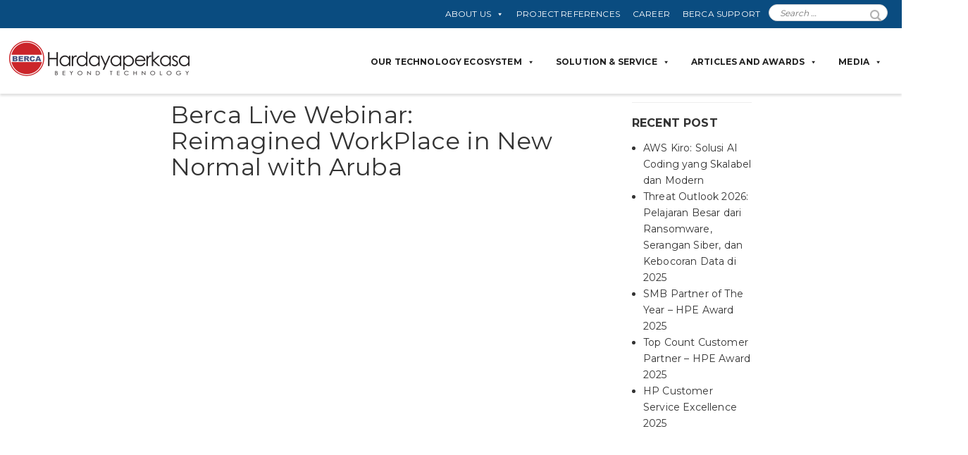

--- FILE ---
content_type: text/html; charset=UTF-8
request_url: https://www.berca.co.id/2020/10/23/berca-live-webinar-reimagined-workplace-in-new-normal-with-aruba-2/
body_size: 72697
content:
	<!DOCTYPE html>
<html lang="en-US">
	<head>
				<meta charset="UTF-8">
		<meta name="viewport" content="width=device-width, initial-scale=1">
		<meta name='robots' content='index, follow, max-image-preview:large, max-snippet:-1, max-video-preview:-1' />
	<style>img:is([sizes="auto" i], [sizes^="auto," i]) { contain-intrinsic-size: 3000px 1500px }</style>
	
	<!-- This site is optimized with the Yoast SEO plugin v24.6 - https://yoast.com/wordpress/plugins/seo/ -->
	<title>Berca Live Webinar: Reimagined WorkPlace in New Normal with Aruba - Berca Hardayaperkasa</title>
	<link rel="canonical" href="https://www.berca.co.id/2020/10/23/berca-live-webinar-reimagined-workplace-in-new-normal-with-aruba-2/" />
	<meta property="og:locale" content="en_US" />
	<meta property="og:type" content="article" />
	<meta property="og:title" content="Berca Live Webinar: Reimagined WorkPlace in New Normal with Aruba - Berca Hardayaperkasa" />
	<meta property="og:description" content="&nbsp; Reimagined WorkPlace in New Normal with Aruba By Aruba on October 21th, 2020" />
	<meta property="og:url" content="https://www.berca.co.id/2020/10/23/berca-live-webinar-reimagined-workplace-in-new-normal-with-aruba-2/" />
	<meta property="og:site_name" content="Berca Hardayaperkasa" />
	<meta property="article:published_time" content="2020-10-23T09:03:29+00:00" />
	<meta name="author" content="versha" />
	<meta name="twitter:card" content="summary_large_image" />
	<meta name="twitter:label1" content="Written by" />
	<meta name="twitter:data1" content="versha" />
	<!-- / Yoast SEO plugin. -->


<link rel='dns-prefetch' href='//fonts.googleapis.com' />
<link rel="alternate" type="application/rss+xml" title="Berca Hardayaperkasa &raquo; Feed" href="https://www.berca.co.id/feed/" />
<link rel="alternate" type="application/rss+xml" title="Berca Hardayaperkasa &raquo; Comments Feed" href="https://www.berca.co.id/comments/feed/" />
<link rel="alternate" type="application/rss+xml" title="Berca Hardayaperkasa &raquo; Berca Live Webinar: Reimagined WorkPlace in New Normal with Aruba Comments Feed" href="https://www.berca.co.id/2020/10/23/berca-live-webinar-reimagined-workplace-in-new-normal-with-aruba-2/feed/" />
<script type="text/javascript">
/* <![CDATA[ */
window._wpemojiSettings = {"baseUrl":"https:\/\/s.w.org\/images\/core\/emoji\/15.0.3\/72x72\/","ext":".png","svgUrl":"https:\/\/s.w.org\/images\/core\/emoji\/15.0.3\/svg\/","svgExt":".svg","source":{"concatemoji":"https:\/\/www.berca.co.id\/wp-includes\/js\/wp-emoji-release.min.js?ver=6.7.4"}};
/*! This file is auto-generated */
!function(i,n){var o,s,e;function c(e){try{var t={supportTests:e,timestamp:(new Date).valueOf()};sessionStorage.setItem(o,JSON.stringify(t))}catch(e){}}function p(e,t,n){e.clearRect(0,0,e.canvas.width,e.canvas.height),e.fillText(t,0,0);var t=new Uint32Array(e.getImageData(0,0,e.canvas.width,e.canvas.height).data),r=(e.clearRect(0,0,e.canvas.width,e.canvas.height),e.fillText(n,0,0),new Uint32Array(e.getImageData(0,0,e.canvas.width,e.canvas.height).data));return t.every(function(e,t){return e===r[t]})}function u(e,t,n){switch(t){case"flag":return n(e,"\ud83c\udff3\ufe0f\u200d\u26a7\ufe0f","\ud83c\udff3\ufe0f\u200b\u26a7\ufe0f")?!1:!n(e,"\ud83c\uddfa\ud83c\uddf3","\ud83c\uddfa\u200b\ud83c\uddf3")&&!n(e,"\ud83c\udff4\udb40\udc67\udb40\udc62\udb40\udc65\udb40\udc6e\udb40\udc67\udb40\udc7f","\ud83c\udff4\u200b\udb40\udc67\u200b\udb40\udc62\u200b\udb40\udc65\u200b\udb40\udc6e\u200b\udb40\udc67\u200b\udb40\udc7f");case"emoji":return!n(e,"\ud83d\udc26\u200d\u2b1b","\ud83d\udc26\u200b\u2b1b")}return!1}function f(e,t,n){var r="undefined"!=typeof WorkerGlobalScope&&self instanceof WorkerGlobalScope?new OffscreenCanvas(300,150):i.createElement("canvas"),a=r.getContext("2d",{willReadFrequently:!0}),o=(a.textBaseline="top",a.font="600 32px Arial",{});return e.forEach(function(e){o[e]=t(a,e,n)}),o}function t(e){var t=i.createElement("script");t.src=e,t.defer=!0,i.head.appendChild(t)}"undefined"!=typeof Promise&&(o="wpEmojiSettingsSupports",s=["flag","emoji"],n.supports={everything:!0,everythingExceptFlag:!0},e=new Promise(function(e){i.addEventListener("DOMContentLoaded",e,{once:!0})}),new Promise(function(t){var n=function(){try{var e=JSON.parse(sessionStorage.getItem(o));if("object"==typeof e&&"number"==typeof e.timestamp&&(new Date).valueOf()<e.timestamp+604800&&"object"==typeof e.supportTests)return e.supportTests}catch(e){}return null}();if(!n){if("undefined"!=typeof Worker&&"undefined"!=typeof OffscreenCanvas&&"undefined"!=typeof URL&&URL.createObjectURL&&"undefined"!=typeof Blob)try{var e="postMessage("+f.toString()+"("+[JSON.stringify(s),u.toString(),p.toString()].join(",")+"));",r=new Blob([e],{type:"text/javascript"}),a=new Worker(URL.createObjectURL(r),{name:"wpTestEmojiSupports"});return void(a.onmessage=function(e){c(n=e.data),a.terminate(),t(n)})}catch(e){}c(n=f(s,u,p))}t(n)}).then(function(e){for(var t in e)n.supports[t]=e[t],n.supports.everything=n.supports.everything&&n.supports[t],"flag"!==t&&(n.supports.everythingExceptFlag=n.supports.everythingExceptFlag&&n.supports[t]);n.supports.everythingExceptFlag=n.supports.everythingExceptFlag&&!n.supports.flag,n.DOMReady=!1,n.readyCallback=function(){n.DOMReady=!0}}).then(function(){return e}).then(function(){var e;n.supports.everything||(n.readyCallback(),(e=n.source||{}).concatemoji?t(e.concatemoji):e.wpemoji&&e.twemoji&&(t(e.twemoji),t(e.wpemoji)))}))}((window,document),window._wpemojiSettings);
/* ]]> */
</script>

<link rel='stylesheet' id='pt-cv-public-style-css' href='https://www.berca.co.id/wp-content/plugins/content-views-query-and-display-post-page/public/assets/css/cv.css?ver=4.1' type='text/css' media='all' />
<style id='wp-emoji-styles-inline-css' type='text/css'>

	img.wp-smiley, img.emoji {
		display: inline !important;
		border: none !important;
		box-shadow: none !important;
		height: 1em !important;
		width: 1em !important;
		margin: 0 0.07em !important;
		vertical-align: -0.1em !important;
		background: none !important;
		padding: 0 !important;
	}
</style>
<link rel='stylesheet' id='wp-block-library-css' href='https://www.berca.co.id/wp-includes/css/dist/block-library/style.min.css?ver=6.7.4' type='text/css' media='all' />
<style id='wp-job-openings-blocks-style-inline-css' type='text/css'>
.wp-block-create-block-wjo-block{background-color:#21759b;border:1px dotted red;color:#fff;padding:2px}.awsm-b-row{display:-webkit-box;display:-ms-flexbox;display:-webkit-flex;display:flex;display:flexbox;-webkit-flex-flow:row wrap;margin:0 -15px;-webkit-box-orient:horizontal;-webkit-box-direction:normal;-ms-flex-flow:row wrap;flex-flow:row wrap}.awsm-b-row,.awsm-b-row *,.awsm-b-row :after,.awsm-b-row :before{-webkit-box-sizing:border-box;box-sizing:border-box}.awsm-b-grid-item{display:-webkit-box;display:-ms-flexbox;display:-webkit-flex;display:flex;float:left;padding:0 15px!important;width:33.333%;-webkit-box-orient:vertical;-webkit-box-direction:normal;-ms-flex-direction:column;flex-direction:column;-webkit-flex-direction:column}.awsm-b-grid-col-4 .awsm-b-grid-item{width:25%}.awsm-b-grid-col-2 .awsm-b-grid-item{width:50%}.awsm-b-grid-col .awsm-b-grid-item{width:100%}.awsm-b-job-hide{display:none!important}.awsm-job-show{display:block!important}.awsm-b-job-item{background:#fff;font-size:14px;padding:20px}a.awsm-b-job-item{text-decoration:none!important}.awsm-b-grid-item .awsm-b-job-item{border:1px solid #dddfe3;border-radius:2px;-webkit-box-shadow:0 1px 4px 0 rgba(0,0,0,.05);box-shadow:0 1px 4px 0 rgba(0,0,0,.05);display:-webkit-box;display:-ms-flexbox;display:-webkit-flex;display:flex;margin-bottom:30px;-webkit-box-orient:vertical;-webkit-box-direction:normal;-ms-flex-direction:column;flex-direction:column;-webkit-flex-direction:column;-webkit-box-flex:1;-ms-flex-positive:1;flex-grow:1;-webkit-flex-grow:1;-webkit-transition:all .3s ease;transition:all .3s ease}.awsm-b-grid-item .awsm-b-job-item:focus,.awsm-b-grid-item .awsm-b-job-item:hover{-webkit-box-shadow:0 3px 15px -5px rgba(0,0,0,.2);box-shadow:0 3px 15px -5px rgba(0,0,0,.2)}.awsm-b-grid-item .awsm-job-featured-image{margin-bottom:14px}.awsm-b-job-item h2.awsm-b-job-post-title{font-size:18px;margin:0 0 15px;text-align:left}.awsm-b-job-item h2.awsm-b-job-post-title a{font-size:18px}.awsm-b-grid-item .awsm-job-info{margin-bottom:10px;min-height:83px}.awsm-b-grid-item .awsm-job-info p{margin:0 0 8px}.awsm-b-job-wrap:after{clear:both;content:"";display:table}.awsm-b-filter-wrap,.awsm-b-filter-wrap *{-webkit-box-sizing:border-box;box-sizing:border-box}.awsm-b-filter-wrap{margin:0 -10px 20px}.awsm-b-filter-wrap form{display:-webkit-box;display:-webkit-flex;display:-ms-flexbox;display:flex;-webkit-flex-wrap:wrap;-ms-flex-wrap:wrap;flex-wrap:wrap}.awsm-b-filter-wrap .awsm-b-filter-items{display:none}.awsm-b-filter-wrap.awsm-b-full-width-search-filter-wrap .awsm-b-filter-item-search,.awsm-b-filter-wrap.awsm-b-full-width-search-filter-wrap .awsm-b-filter-items,.awsm-b-filter-wrap.awsm-b-no-search-filter-wrap .awsm-b-filter-items{width:100%}.awsm-b-filter-toggle{border:1px solid #ccc;border-radius:4px;display:-webkit-box;display:-webkit-flex;display:-ms-flexbox;display:flex;-webkit-flex-flow:wrap;-ms-flex-flow:wrap;flex-flow:wrap;margin:0 10px 10px;outline:none!important;padding:12px;width:46px}.awsm-b-filter-toggle.awsm-on{background:#ccc}.awsm-b-filter-toggle svg{height:20px;width:20px}.awsm-b-filter-wrap.awsm-b-no-search-filter-wrap .awsm-b-filter-toggle{width:100%;-webkit-box-align:center;-webkit-align-items:center;-ms-flex-align:center;align-items:center;-webkit-box-pack:justify;-webkit-justify-content:space-between;-ms-flex-pack:justify;justify-content:space-between;text-decoration:none}.awsm-b-filter-wrap.awsm-b-no-search-filter-wrap .awsm-b-filter-toggle svg{height:22px;width:22px}@media(min-width:768px){.awsm-b-filter-wrap .awsm-b-filter-items{display:-webkit-box!important;display:-webkit-flex!important;display:-ms-flexbox!important;display:flex!important;-webkit-flex-wrap:wrap;-ms-flex-wrap:wrap;flex-wrap:wrap;width:calc(100% - 250px)}.awsm-b-filter-toggle{display:none}.awsm-b-filter-item-search{width:250px}}.awsm-b-filter-wrap .awsm-b-filter-item{padding:0 10px 10px}.awsm-b-filter-item-search{padding:0 10px 10px;position:relative}@media(max-width:768px){.awsm-b-filter-wrap .awsm-b-filter-items{width:100%}.awsm-b-filter-item-search{width:calc(100% - 66px)}.awsm-b-filter-wrap .awsm-b-filter-item .awsm-selectric-wrapper{min-width:100%}}.awsm-b-filter-wrap .awsm-b-filter-item .awsm-b-job-form-control{min-height:48px;padding-right:58px}.awsm-b-filter-item-search .awsm-b-job-form-control{min-height:48px;padding-right:48px}.awsm-b-filter-item-search-in{position:relative}.awsm-b-filter-item-search .awsm-b-job-search-icon-wrapper{color:#ccc;cursor:pointer;font-size:16px;height:100%;line-height:48px;position:absolute;right:0;text-align:center;top:0;width:48px}.awsm-b-jobs-none-container{padding:25px}.awsm-b-jobs-none-container p{margin:0;padding:5px}.awsm-b-row .awsm-b-jobs-pagination{padding:0 15px;width:100%}.awsm-b-jobs-pagination{float:left;width:100%}.awsm-b-load-more-main a.awsm-b-load-more,.awsm-load-more-classic a.page-numbers{background:#fff;border:1px solid #dddfe3;-webkit-box-shadow:0 1px 4px 0 rgba(0,0,0,.05);box-shadow:0 1px 4px 0 rgba(0,0,0,.05);display:block;margin:0!important;outline:none!important;padding:20px;text-align:center;text-decoration:none!important;-webkit-transition:all .3s ease;transition:all .3s ease}.awsm-load-more-classic a.page-numbers,.awsm-load-more-classic span.page-numbers{font-size:90%;padding:5px 10px}.awsm-load-more-classic{text-align:center}.awsm-b-load-more-main a.awsm-load-more:focus,.awsm-b-load-more-main a.awsm-load-more:hover,.awsm-load-more-classic a.page-numbers:focus,.awsm-load-more-classic a.page-numbers:hover{-webkit-box-shadow:0 3px 15px -5px rgba(0,0,0,.2);box-shadow:0 3px 15px -5px rgba(0,0,0,.2)}.awsm-b-jobs-pagination.awsm-load-more-classic ul{list-style:none;margin:0;padding:0}.awsm-b-jobs-pagination.awsm-load-more-classic ul li{display:inline-block}.awsm-b-lists{border:1px solid #ededed}.awsm-b-list-item{width:100%}.awsm-b-list-item h2.awsm-job-b-post-title{margin-bottom:0}.awsm-b-list-item .awsm-job-featured-image{float:left;margin-right:10px}.awsm-b-list-item .awsm-job-featured-image img{height:50px;width:50px}.awsm-b-list-item .awsm-b-job-item{border-bottom:1px solid rgba(0,0,0,.13)}.awsm-b-list-item .awsm-b-job-item:after{clear:both;content:"";display:table}.awsm-b-list-left-col{float:left;width:50%}.awsm-b-list-right-col{float:left;text-align:right;width:50%}.awsm-b-list-item .awsm-job-specification-wrapper{display:inline-block;vertical-align:middle}.awsm-b-list-item .awsm-job-specification-item{display:inline-block;margin:0 15px 0 0;vertical-align:middle}a.awsm-b-job-item .awsm-job-specification-item{color:#4c4c4c}.awsm-b-list-item .awsm-job-more-container{display:inline-block;vertical-align:middle}.awsm-job-more-container .awsm-job-more span:before{content:"→"}.awsm-b-lists .awsm-b-jobs-pagination{margin-top:30px}.awsm-job-specification-item>[class^=awsm-job-icon-]{margin-right:6px}.awsm-job-specification-term:after{content:", "}.awsm-job-specification-term:last-child:after{content:""}.awsm-job-single-wrap,.awsm-job-single-wrap *,.awsm-job-single-wrap :after,.awsm-job-single-wrap :before{-webkit-box-sizing:border-box;box-sizing:border-box}.awsm-job-single-wrap{margin-bottom:1.3em}.awsm-job-single-wrap:after{clear:both;content:"";display:table}.awsm-job-content{padding-bottom:32px}.awsm-job-single-wrap.awsm-col-2 .awsm-job-content{float:left;padding-right:15px;width:55%}.awsm-job-single-wrap.awsm-col-2 .awsm-job-form{float:left;padding-left:15px;width:45%}.awsm-job-head,.awsm_job_spec_above_content{margin-bottom:20px}.awsm-job-head h1{margin:0 0 20px}.awsm-job-list-info span{margin-right:10px}.awsm-job-single-wrap .awsm-job-expiration-label{font-weight:700}.awsm-job-form-inner{background:#fff;border:1px solid #dddfe3;padding:35px}.awsm-job-form-inner h2{margin:0 0 30px}.awsm-job-form-group{margin-bottom:20px}.awsm-job-form-group input[type=checkbox],.awsm-job-form-group input[type=radio]{margin-right:5px}.awsm-job-form-group label{display:block;margin-bottom:10px}.awsm-job-form-options-container label,.awsm-job-inline-group label{display:inline;font-weight:400}.awsm-b-job-form-control{display:block;width:100%}.awsm-job-form-options-container span{display:inline-block;margin-bottom:10px;margin-left:10px}.awsm-job-submit{background:#0195ff;border:1px solid #0195ff;color:#fff;padding:10px 30px}.awsm-job-submit:focus,.awsm-job-submit:hover{background:rgba(0,0,0,0);color:#0195ff}.awsm-job-form-error{color:#db4c4c;font-weight:500}.awsm-b-job-form-control.awsm-job-form-error,.awsm-b-job-form-control.awsm-job-form-error:focus{border:1px solid #db4c4c}.awsm-error-message,.awsm-success-message{padding:12px 25px}.awsm-error-message p:empty,.awsm-success-message p:empty{display:none}.awsm-error-message p,.awsm-success-message p{margin:0!important;padding:0!important}.awsm-success-message{border:1px solid #1ea508}.awsm-error-message{border:1px solid #db4c4c}ul.awsm-error-message li{line-height:1.8em;margin-left:1.2em}.awsm-expired-message{padding:25px}.awsm-expired-message p{margin:1em 0}.awsm-job-container{margin:0 auto;max-width:1170px;padding:50px 0;width:100%}.awsm-jobs-loading{position:relative}.awsm-b-job-listings:after{content:"";height:100%;left:0;opacity:0;position:absolute;top:0;-webkit-transition:all .3s ease;transition:all .3s ease;visibility:hidden;width:100%}.awsm-b-job-listings.awsm-jobs-loading:after{opacity:1;visibility:visible}.awsm-b-sr-only{height:1px;margin:-1px;overflow:hidden;padding:0;position:absolute;width:1px;clip:rect(0,0,0,0);border:0}@media(max-width:1024px){.awsm-b-grid-col-4 .awsm-b-grid-item{width:33.333%}}@media(max-width:992px){.awsm-job-single-wrap.awsm-col-2 .awsm-job-content{padding-right:0;width:100%}.awsm-job-single-wrap.awsm-col-2 .awsm-job-form{padding-left:0;width:100%}}@media(max-width:768px){.awsm-b-grid-col-3 .awsm-b-grid-item,.awsm-b-grid-col-4 .awsm-b-grid-item,.awsm-b-grid-item{width:50%}.awsm-b-list-left-col{padding-bottom:10px;width:100%}.awsm-b-list-right-col{text-align:left;width:100%}}@media(max-width:648px){.awsm-b-grid-col-2 .awsm-b-grid-item,.awsm-b-grid-col-3 .awsm-b-grid-item,.awsm-b-grid-col-4 .awsm-b-grid-item,.awsm-b-grid-item{width:100%}.awsm-b-list-item .awsm-job-specification-wrapper{display:block;float:none;padding-bottom:5px}.awsm-b-list-item .awsm-job-more-container{display:block;float:none}}.awsm-job-form-plugin-style .awsm-b-job-form-control{border:1px solid #ccc;border-radius:4px;color:#060606;display:block;font:inherit;line-height:1;min-height:46px;padding:8px 15px;-webkit-transition:all .3s ease;transition:all .3s ease;width:100%}.awsm-job-form-plugin-style .awsm-b-job-form-control:focus{border-color:#060606;-webkit-box-shadow:none;box-shadow:none;outline:none}.awsm-job-form-plugin-style .awsm-b-job-form-control.awsm-job-form-error{border-color:#db4c4c}.awsm-job-form-plugin-style textarea.awsm-b-job-form-control{min-height:80px}.awsm-job-form-plugin-style .awsm-application-submit-btn,.awsm-job-form-plugin-style .awsm-jobs-primary-button{background:#060606;border-radius:45px;color:#fff;padding:16px 32px;-webkit-transition:all .3s ease;transition:all .3s ease}.awsm-job-form-plugin-style .awsm-application-submit-btn:focus,.awsm-job-form-plugin-style .awsm-application-submit-btn:hover,.awsm-job-form-plugin-style .awsm-jobs-primary-button:focus,.awsm-job-form-plugin-style .awsm-jobs-primary-button:hover{background:#060606;color:#fff;outline:none}.awsm-job-form-plugin-style .awsm-jobs-primary-button{cursor:pointer}.awsm-job-form-plugin-style .awsm-jobs-primary-button:disabled{opacity:.5;pointer-events:none}.awsm-job-form-plugin-style .awsm-selectric{border-color:#ccc;border-radius:4px;-webkit-box-shadow:none;box-shadow:none}.awsm-job-form-plugin-style .awsm-selectric-open .awsm-selectric{border-color:#060606}.awsm-job-form-plugin-style .awsm-selectric .label{margin-left:15px}.awsm-jobs-is-block-theme .site-branding{padding:0 2.1rem}.awsm-jobs-is-block-theme .site-content{padding:0 2.1rem 3rem}.awsm-jobs-is-block-theme .site-title{margin-bottom:0}.awsm-b-job-wrap,.awsm-b-job-wrap *{-webkit-box-sizing:border-box;box-sizing:border-box}

</style>
<link rel='stylesheet' id='awsm-jobs-general-css' href='https://www.berca.co.id/wp-content/plugins/wp-job-openings/assets/css/general.min.css?ver=3.5.0' type='text/css' media='all' />
<link rel='stylesheet' id='awsm-jobs-style-css' href='https://www.berca.co.id/wp-content/plugins/wp-job-openings/assets/css/style.min.css?ver=3.5.0' type='text/css' media='all' />
<style id='classic-theme-styles-inline-css' type='text/css'>
/*! This file is auto-generated */
.wp-block-button__link{color:#fff;background-color:#32373c;border-radius:9999px;box-shadow:none;text-decoration:none;padding:calc(.667em + 2px) calc(1.333em + 2px);font-size:1.125em}.wp-block-file__button{background:#32373c;color:#fff;text-decoration:none}
</style>
<style id='global-styles-inline-css' type='text/css'>
:root{--wp--preset--aspect-ratio--square: 1;--wp--preset--aspect-ratio--4-3: 4/3;--wp--preset--aspect-ratio--3-4: 3/4;--wp--preset--aspect-ratio--3-2: 3/2;--wp--preset--aspect-ratio--2-3: 2/3;--wp--preset--aspect-ratio--16-9: 16/9;--wp--preset--aspect-ratio--9-16: 9/16;--wp--preset--color--black: #000000;--wp--preset--color--cyan-bluish-gray: #abb8c3;--wp--preset--color--white: #ffffff;--wp--preset--color--pale-pink: #f78da7;--wp--preset--color--vivid-red: #cf2e2e;--wp--preset--color--luminous-vivid-orange: #ff6900;--wp--preset--color--luminous-vivid-amber: #fcb900;--wp--preset--color--light-green-cyan: #7bdcb5;--wp--preset--color--vivid-green-cyan: #00d084;--wp--preset--color--pale-cyan-blue: #8ed1fc;--wp--preset--color--vivid-cyan-blue: #0693e3;--wp--preset--color--vivid-purple: #9b51e0;--wp--preset--gradient--vivid-cyan-blue-to-vivid-purple: linear-gradient(135deg,rgba(6,147,227,1) 0%,rgb(155,81,224) 100%);--wp--preset--gradient--light-green-cyan-to-vivid-green-cyan: linear-gradient(135deg,rgb(122,220,180) 0%,rgb(0,208,130) 100%);--wp--preset--gradient--luminous-vivid-amber-to-luminous-vivid-orange: linear-gradient(135deg,rgba(252,185,0,1) 0%,rgba(255,105,0,1) 100%);--wp--preset--gradient--luminous-vivid-orange-to-vivid-red: linear-gradient(135deg,rgba(255,105,0,1) 0%,rgb(207,46,46) 100%);--wp--preset--gradient--very-light-gray-to-cyan-bluish-gray: linear-gradient(135deg,rgb(238,238,238) 0%,rgb(169,184,195) 100%);--wp--preset--gradient--cool-to-warm-spectrum: linear-gradient(135deg,rgb(74,234,220) 0%,rgb(151,120,209) 20%,rgb(207,42,186) 40%,rgb(238,44,130) 60%,rgb(251,105,98) 80%,rgb(254,248,76) 100%);--wp--preset--gradient--blush-light-purple: linear-gradient(135deg,rgb(255,206,236) 0%,rgb(152,150,240) 100%);--wp--preset--gradient--blush-bordeaux: linear-gradient(135deg,rgb(254,205,165) 0%,rgb(254,45,45) 50%,rgb(107,0,62) 100%);--wp--preset--gradient--luminous-dusk: linear-gradient(135deg,rgb(255,203,112) 0%,rgb(199,81,192) 50%,rgb(65,88,208) 100%);--wp--preset--gradient--pale-ocean: linear-gradient(135deg,rgb(255,245,203) 0%,rgb(182,227,212) 50%,rgb(51,167,181) 100%);--wp--preset--gradient--electric-grass: linear-gradient(135deg,rgb(202,248,128) 0%,rgb(113,206,126) 100%);--wp--preset--gradient--midnight: linear-gradient(135deg,rgb(2,3,129) 0%,rgb(40,116,252) 100%);--wp--preset--font-size--small: 13px;--wp--preset--font-size--medium: 20px;--wp--preset--font-size--large: 36px;--wp--preset--font-size--x-large: 42px;--wp--preset--spacing--20: 0.44rem;--wp--preset--spacing--30: 0.67rem;--wp--preset--spacing--40: 1rem;--wp--preset--spacing--50: 1.5rem;--wp--preset--spacing--60: 2.25rem;--wp--preset--spacing--70: 3.38rem;--wp--preset--spacing--80: 5.06rem;--wp--preset--shadow--natural: 6px 6px 9px rgba(0, 0, 0, 0.2);--wp--preset--shadow--deep: 12px 12px 50px rgba(0, 0, 0, 0.4);--wp--preset--shadow--sharp: 6px 6px 0px rgba(0, 0, 0, 0.2);--wp--preset--shadow--outlined: 6px 6px 0px -3px rgba(255, 255, 255, 1), 6px 6px rgba(0, 0, 0, 1);--wp--preset--shadow--crisp: 6px 6px 0px rgba(0, 0, 0, 1);}:where(.is-layout-flex){gap: 0.5em;}:where(.is-layout-grid){gap: 0.5em;}body .is-layout-flex{display: flex;}.is-layout-flex{flex-wrap: wrap;align-items: center;}.is-layout-flex > :is(*, div){margin: 0;}body .is-layout-grid{display: grid;}.is-layout-grid > :is(*, div){margin: 0;}:where(.wp-block-columns.is-layout-flex){gap: 2em;}:where(.wp-block-columns.is-layout-grid){gap: 2em;}:where(.wp-block-post-template.is-layout-flex){gap: 1.25em;}:where(.wp-block-post-template.is-layout-grid){gap: 1.25em;}.has-black-color{color: var(--wp--preset--color--black) !important;}.has-cyan-bluish-gray-color{color: var(--wp--preset--color--cyan-bluish-gray) !important;}.has-white-color{color: var(--wp--preset--color--white) !important;}.has-pale-pink-color{color: var(--wp--preset--color--pale-pink) !important;}.has-vivid-red-color{color: var(--wp--preset--color--vivid-red) !important;}.has-luminous-vivid-orange-color{color: var(--wp--preset--color--luminous-vivid-orange) !important;}.has-luminous-vivid-amber-color{color: var(--wp--preset--color--luminous-vivid-amber) !important;}.has-light-green-cyan-color{color: var(--wp--preset--color--light-green-cyan) !important;}.has-vivid-green-cyan-color{color: var(--wp--preset--color--vivid-green-cyan) !important;}.has-pale-cyan-blue-color{color: var(--wp--preset--color--pale-cyan-blue) !important;}.has-vivid-cyan-blue-color{color: var(--wp--preset--color--vivid-cyan-blue) !important;}.has-vivid-purple-color{color: var(--wp--preset--color--vivid-purple) !important;}.has-black-background-color{background-color: var(--wp--preset--color--black) !important;}.has-cyan-bluish-gray-background-color{background-color: var(--wp--preset--color--cyan-bluish-gray) !important;}.has-white-background-color{background-color: var(--wp--preset--color--white) !important;}.has-pale-pink-background-color{background-color: var(--wp--preset--color--pale-pink) !important;}.has-vivid-red-background-color{background-color: var(--wp--preset--color--vivid-red) !important;}.has-luminous-vivid-orange-background-color{background-color: var(--wp--preset--color--luminous-vivid-orange) !important;}.has-luminous-vivid-amber-background-color{background-color: var(--wp--preset--color--luminous-vivid-amber) !important;}.has-light-green-cyan-background-color{background-color: var(--wp--preset--color--light-green-cyan) !important;}.has-vivid-green-cyan-background-color{background-color: var(--wp--preset--color--vivid-green-cyan) !important;}.has-pale-cyan-blue-background-color{background-color: var(--wp--preset--color--pale-cyan-blue) !important;}.has-vivid-cyan-blue-background-color{background-color: var(--wp--preset--color--vivid-cyan-blue) !important;}.has-vivid-purple-background-color{background-color: var(--wp--preset--color--vivid-purple) !important;}.has-black-border-color{border-color: var(--wp--preset--color--black) !important;}.has-cyan-bluish-gray-border-color{border-color: var(--wp--preset--color--cyan-bluish-gray) !important;}.has-white-border-color{border-color: var(--wp--preset--color--white) !important;}.has-pale-pink-border-color{border-color: var(--wp--preset--color--pale-pink) !important;}.has-vivid-red-border-color{border-color: var(--wp--preset--color--vivid-red) !important;}.has-luminous-vivid-orange-border-color{border-color: var(--wp--preset--color--luminous-vivid-orange) !important;}.has-luminous-vivid-amber-border-color{border-color: var(--wp--preset--color--luminous-vivid-amber) !important;}.has-light-green-cyan-border-color{border-color: var(--wp--preset--color--light-green-cyan) !important;}.has-vivid-green-cyan-border-color{border-color: var(--wp--preset--color--vivid-green-cyan) !important;}.has-pale-cyan-blue-border-color{border-color: var(--wp--preset--color--pale-cyan-blue) !important;}.has-vivid-cyan-blue-border-color{border-color: var(--wp--preset--color--vivid-cyan-blue) !important;}.has-vivid-purple-border-color{border-color: var(--wp--preset--color--vivid-purple) !important;}.has-vivid-cyan-blue-to-vivid-purple-gradient-background{background: var(--wp--preset--gradient--vivid-cyan-blue-to-vivid-purple) !important;}.has-light-green-cyan-to-vivid-green-cyan-gradient-background{background: var(--wp--preset--gradient--light-green-cyan-to-vivid-green-cyan) !important;}.has-luminous-vivid-amber-to-luminous-vivid-orange-gradient-background{background: var(--wp--preset--gradient--luminous-vivid-amber-to-luminous-vivid-orange) !important;}.has-luminous-vivid-orange-to-vivid-red-gradient-background{background: var(--wp--preset--gradient--luminous-vivid-orange-to-vivid-red) !important;}.has-very-light-gray-to-cyan-bluish-gray-gradient-background{background: var(--wp--preset--gradient--very-light-gray-to-cyan-bluish-gray) !important;}.has-cool-to-warm-spectrum-gradient-background{background: var(--wp--preset--gradient--cool-to-warm-spectrum) !important;}.has-blush-light-purple-gradient-background{background: var(--wp--preset--gradient--blush-light-purple) !important;}.has-blush-bordeaux-gradient-background{background: var(--wp--preset--gradient--blush-bordeaux) !important;}.has-luminous-dusk-gradient-background{background: var(--wp--preset--gradient--luminous-dusk) !important;}.has-pale-ocean-gradient-background{background: var(--wp--preset--gradient--pale-ocean) !important;}.has-electric-grass-gradient-background{background: var(--wp--preset--gradient--electric-grass) !important;}.has-midnight-gradient-background{background: var(--wp--preset--gradient--midnight) !important;}.has-small-font-size{font-size: var(--wp--preset--font-size--small) !important;}.has-medium-font-size{font-size: var(--wp--preset--font-size--medium) !important;}.has-large-font-size{font-size: var(--wp--preset--font-size--large) !important;}.has-x-large-font-size{font-size: var(--wp--preset--font-size--x-large) !important;}
:where(.wp-block-post-template.is-layout-flex){gap: 1.25em;}:where(.wp-block-post-template.is-layout-grid){gap: 1.25em;}
:where(.wp-block-columns.is-layout-flex){gap: 2em;}:where(.wp-block-columns.is-layout-grid){gap: 2em;}
:root :where(.wp-block-pullquote){font-size: 1.5em;line-height: 1.6;}
</style>
<link rel='stylesheet' id='agile-store-locator-init-css' href='https://www.berca.co.id/wp-content/plugins/agile-store-locator/public/css/init.css?ver=1.5' type='text/css' media='all' />
<link rel='stylesheet' id='pb_animate-css' href='https://www.berca.co.id/wp-content/plugins/ays-popup-box/public/css/animate.css?ver=5.4.6' type='text/css' media='all' />
<link rel='stylesheet' id='contact-form-7-css' href='https://www.berca.co.id/wp-content/plugins/contact-form-7/includes/css/styles.css?ver=6.0.4' type='text/css' media='all' />
<link rel='stylesheet' id='survey-maker-min-css' href='https://www.berca.co.id/wp-content/plugins/survey-maker/public/css/survey-maker-public-min.css?ver=5.1.8.0' type='text/css' media='all' />
<link rel='stylesheet' id='wpcf7-redirect-script-frontend-css' href='https://www.berca.co.id/wp-content/plugins/wpcf7-redirect/build/css/wpcf7-redirect-frontend.min.css?ver=1.1' type='text/css' media='all' />
<link rel='stylesheet' id='dashicons-css' href='https://www.berca.co.id/wp-includes/css/dashicons.min.css?ver=6.7.4' type='text/css' media='all' />
<link rel='stylesheet' id='visualcomposerstarter-font-css' href='https://www.berca.co.id/wp-content/themes/visual-composer-starter/css/vc-font/visual-composer-starter-font.min.css?ver=3.3' type='text/css' media='all' />
<link rel='stylesheet' id='visualcomposerstarter-general-css' href='https://www.berca.co.id/wp-content/themes/visual-composer-starter/css/styles/style.min.css?ver=3.3' type='text/css' media='all' />
<link rel='stylesheet' id='visualcomposerstarter-responsive-css' href='https://www.berca.co.id/wp-content/themes/visual-composer-starter/css/styles/responsive.min.css?ver=3.3' type='text/css' media='all' />
<link rel='stylesheet' id='visualcomposerstarter-style-css' href='https://www.berca.co.id/wp-content/themes/visual-composer-starter/style.css?ver=6.7.4' type='text/css' media='all' />
<style id='visualcomposerstarter-style-inline-css' type='text/css'>

	/*Body fonts and style*/
	body,
	#main-menu ul li ul li,
	.comment-content cite,
	.entry-content cite,
	.visualcomposerstarter legend
	 { font-family: Montserrat, sans-serif; }
	 body,
	 .sidebar-widget-area a:hover, .sidebar-widget-area a:focus,
	 .sidebar-widget-area .widget_recent_entries ul li:hover, .sidebar-widget-area .widget_archive ul li:hover, .sidebar-widget-area .widget_categories ul li:hover, .sidebar-widget-area .widget_meta ul li:hover, .sidebar-widget-area .widget_recent_entries ul li:focus, .sidebar-widget-area .widget_archive ul li:focus, .sidebar-widget-area .widget_categories ul li:focus, .sidebar-widget-area .widget_meta ul li:focus { color: #555555; }
	  .comment-content table,
	  .entry-content table { border-color: #555555; }
	  .entry-full-content .entry-author-data .author-biography,
	  .entry-full-content .entry-meta,
	  .nav-links.post-navigation a .meta-nav,
	  .search-results-header h4,
	  .entry-preview .entry-meta li,
	  .entry-preview .entry-meta li a,
	  .entry-content .gallery-caption,
	  .comment-content blockquote,
	  .entry-content blockquote,
	  .wp-caption .wp-caption-text,
	  .comments-area .comment-list .comment-metadata a { color: #777777; }
	  .comments-area .comment-list .comment-metadata a:hover,
	  .comments-area .comment-list .comment-metadata a:focus { border-bottom-color: #777777; }
	  a,
	  .comments-area .comment-list .reply a,
	  .comments-area span.required,
	  .comments-area .comment-subscription-form label:before,
	  .entry-preview .entry-meta li a:hover:before,
	  .entry-preview .entry-meta li a:focus:before,
	  .entry-preview .entry-meta li.entry-meta-category:hover:before,
	  .entry-content p a:hover,
	  .entry-content ol a:hover,
	  .entry-content ul a:hover,
	  .entry-content table a:hover,
	  .entry-content datalist a:hover,
	  .entry-content blockquote a:hover,
	  .entry-content dl a:hover,
	  .entry-content address a:hover,
	  .entry-content p a:focus,
	  .entry-content ol a:focus,
	  .entry-content ul a:focus,
	  .entry-content table a:focus,
	  .entry-content datalist a:focus,
	  .entry-content blockquote a:focus,
	  .entry-content dl a:focus,
	  .entry-content address a:focus,
	  .entry-content ul > li:before,
	  .comment-content p a:hover,
	  .comment-content ol a:hover,
	  .comment-content ul a:hover,
	  .comment-content table a:hover,
	  .comment-content datalist a:hover,
	  .comment-content blockquote a:hover,
	  .comment-content dl a:hover,
	  .comment-content address a:hover,
	  .comment-content p a:focus,
	  .comment-content ol a:focus,
	  .comment-content ul a:focus,
	  .comment-content table a:focus,
	  .comment-content datalist a:focus,
	  .comment-content blockquote a:focus,
	  .comment-content dl a:focus,
	  .comment-content address a:focus,
	  .comment-content ul > li:before,
	  .sidebar-widget-area .widget_recent_entries ul li,
	  .sidebar-widget-area .widget_archive ul li,
	  .sidebar-widget-area .widget_categories ul li,
	  .sidebar-widget-area .widget_meta ul li { color: #0a4c80; }     
	  .comments-area .comment-list .reply a:hover,
	  .comments-area .comment-list .reply a:focus,
	  .comment-content p a,
	  .comment-content ol a,
	  .comment-content ul a,
	  .comment-content table a,
	  .comment-content datalist a,
	  .comment-content blockquote a,
	  .comment-content dl a,
	  .comment-content address a,
	  .entry-content p a,
	  .entry-content ol a,
	  .entry-content ul a,
	  .entry-content table a,
	  .entry-content datalist a,
	  .entry-content blockquote a,
	  .entry-content dl a,
	  .entry-content address a { border-bottom-color: #0a4c80; }    
	  .entry-content blockquote, .comment-content { border-left-color: #0a4c80; }
	  
	  html, #main-menu ul li ul li { font-size: 16px }
	  body, #footer, .footer-widget-area .widget-title { line-height: 1.7; }
	  body {
		letter-spacing: 0.01rem;
		font-weight: 400;
		font-style: normal;
		text-transform: none;
	  }
	  
	  .comment-content address,
	  .comment-content blockquote,
	  .comment-content datalist,
	  .comment-content dl,
	  .comment-content ol,
	  .comment-content p,
	  .comment-content table,
	  .comment-content ul,
	  .entry-content address,
	  .entry-content blockquote,
	  .entry-content datalist,
	  .entry-content dl,
	  .entry-content ol,
	  .entry-content p,
	  .entry-content table,
	  .entry-content ul {
		margin-top: 0;
		margin-bottom: 1.5rem;
	  }
	  
	  /*Buttons font and style*/
	  .comments-area .form-submit input[type=submit],
	  .blue-button { 
			background-color: #0a4c80; 
			color: #f4f4f4;
			font-family: Montserrat;
			font-size: 16px;
			font-weight: 400;
			font-style: normal;
			letter-spacing: 0.01rem;
			line-height: 1;
			text-transform: none;
			margin-top: 0;
			margin-bottom: 0;
	  }
	  .comments-area .form-submit input[type=submit]:hover,
	  .comments-area .form-submit input[type=submit]:focus,
	  .blue-button:hover, .blue-button:focus, 
	  .entry-content p a.blue-button:hover { 
			background-color: #0a4c80; 
			color: #f4f4f4; 
	  }
	  
	  .nav-links.archive-navigation .page-numbers {
	        background-color: #0a4c80; 
			color: #f4f4f4;
	  }
	  
	  .nav-links.archive-navigation a.page-numbers:hover, 
	  .nav-links.archive-navigation a.page-numbers:focus, 
	  .nav-links.archive-navigation .page-numbers.current {
	        background-color: #0a4c80; 
			color: #f4f4f4; 
	  }
	  .visualcomposerstarter #review_form #respond .form-submit .submit
	   {
	  		background-color: #0a4c80; 
			color: #f4f4f4;
			font-family: Montserrat;
			font-size: 16px;
			font-weight: 400;
			font-style: normal;
			letter-spacing: 0.01rem;
			line-height: 1;
			text-transform: none;
			margin-top: 0;
			margin-bottom: 0;
	  }
	  .visualcomposerstarter #review_form #respond .form-submit .submit:hover,
	  .visualcomposerstarter #review_form #respond .form-submit .submit:focus { 
			background-color: #0a4c80; 
			color: #f4f4f4; 
	  }
	
	/*Headers fonts and style*/
	.header-widgetised-area .widget_text,
	 #main-menu > ul > li > a, 
	 .entry-full-content .entry-author-data .author-name, 
	 .nav-links.post-navigation a .post-title, 
	 .comments-area .comment-list .comment-author,
	 .comments-area .comment-list .reply a,
	 .comments-area .comment-form-comment label,
	 .comments-area .comment-form-author label,
	 .comments-area .comment-form-email label,
	 .comments-area .comment-form-url label,
	 .comment-content blockquote,
	 .entry-content blockquote { font-family: Montserrat; }
	.entry-full-content .entry-author-data .author-name,
	.entry-full-content .entry-meta a,
	.nav-links.post-navigation a .post-title,
	.comments-area .comment-list .comment-author,
	.comments-area .comment-list .comment-author a,
	.search-results-header h4 strong,
	.entry-preview .entry-meta li a:hover,
	.entry-preview .entry-meta li a:focus { color: #333333; }
	
	.entry-full-content .entry-meta a,
	.comments-area .comment-list .comment-author a:hover,
	.comments-area .comment-list .comment-author a:focus,
	.nav-links.post-navigation a .post-title { border-bottom-color: #333333; }

	 
	 h1 {
		color: #333333;
		font-family: Montserrat;
		font-size: 42px;
		font-weight: 400;
		font-style: normal;
		letter-spacing: 0.01rem;
		line-height: 1.1;
		margin-top: 0;
		margin-bottom: 2.125rem;
		text-transform: none;  
	 }
	 h1 a {color: #0a4c80;}
	 h1 a:hover, h1 a:focus {color: #0a4c80;}
	 h2 {
		color: #333333;
		font-family: Montserrat;
		font-size: 34px;
		font-weight: 700;
		font-style: normal;
		letter-spacing: 0.01rem;
		line-height: 1.1;
		margin-top: 0;
		margin-bottom: 0.625rem;
		text-transform: none;  
	 }
	 h2 a {color: #0a4c80;}
	 h2 a:hover, h2 a:focus {color: #0a4c80;}
	 h3 {
		color: #333333;
		font-family: Montserrat;
		font-size: 26px;
		font-weight: 400;
		font-style: normal;
		letter-spacing: 0.01rem;
		line-height: 1.1;
		margin-top: 0;
		margin-bottom: 0.625rem;
		text-transform: none;  
	 }
	 h3 a {color: #0a4c80;}
	 h3 a:hover, h3 a:focus {color: #0a4c80;}
	 h4 {
		color: #333333;
		font-family: Montserrat;
		font-size: 16px;
		font-weight: 400;
		font-style: normal;
		letter-spacing: 0.01rem;
		line-height: 1.3;
		margin-top: 0;
		margin-bottom: 0.625rem;
		text-transform: none;  
	 }
	 h4 a {color: #0a4c80;}
	 h4 a:hover, h4 a:focus {color: #0a4c80;}
	 h5 {
		color: #333333;
		font-family: Montserrat;
		font-size: 22px;
		font-weight: 400;
		font-style: normal;
		letter-spacing: 0.01rem;
		line-height: 1.1;
		margin-top: 0;
		margin-bottom: 0.625rem;
		text-transform: none;  
	 }
	 h5 a {color: #0a4c80;}
	 h5 a:hover, h5 a:focus {color: #0a4c80;}
	 h6 {
		color: #333333;
		font-family: Montserrat;
		font-size: 16px;
		font-weight: 400;
		font-style: normal;
		letter-spacing: 0.01rem;
		line-height: 1.1;
		margin-top: 0;
		margin-bottom: 0.625rem;
		text-transform: none;  
	 }
	 h6 a {color: #0a4c80;}
	 h6 a:hover, h6 a:focus {color: #0a4c80;}
	
		/* Header padding */

		.navbar-wrapper { padding:  15px; }
		
		/*Featured image custom height*/
		.header-image .fade-in-img { height: 70px; }
		
		/*Footer area background color*/
		#footer { background-color: #0a4c80; }
		.footer-widget-area { background-color: #0b548d; }
		
		/*Footer area text color*/
		#footer,
		#footer .footer-socials ul li a span {color: #ffffff; }
		
</style>
<link rel='stylesheet' id='visualcomposerstarter-fonts-css' href='//fonts.googleapis.com/css?family=Montserrat%3Aregular%2C700%26subset%3Dcyrillic%2Ccyrillic-ext%2Cdevanagari%2Cgreek%2Cgreek-ext%2Ckhmer%2Clatin%2Clatin-ext%2Cvietnamese' type='text/css' media='screen' />
<!--n2css--><!--n2js--><script type="text/javascript" src="https://www.berca.co.id/wp-includes/js/jquery/jquery.min.js?ver=3.7.1" id="jquery-core-js"></script>
<script type="text/javascript" src="https://www.berca.co.id/wp-includes/js/jquery/jquery-migrate.min.js?ver=3.4.1" id="jquery-migrate-js"></script>
<script type="text/javascript" id="ays-pb-js-extra">
/* <![CDATA[ */
var pbLocalizeObj = {"ajax":"https:\/\/www.berca.co.id\/wp-admin\/admin-ajax.php","seconds":"seconds","thisWillClose":"This will close in","icons":{"close_icon":"<svg class=\"ays_pb_material_close_icon\" xmlns=\"https:\/\/www.w3.org\/2000\/svg\" height=\"36px\" viewBox=\"0 0 24 24\" width=\"36px\" fill=\"#000000\" alt=\"Pop-up Close\"><path d=\"M0 0h24v24H0z\" fill=\"none\"\/><path d=\"M19 6.41L17.59 5 12 10.59 6.41 5 5 6.41 10.59 12 5 17.59 6.41 19 12 13.41 17.59 19 19 17.59 13.41 12z\"\/><\/svg>","close_circle_icon":"<svg class=\"ays_pb_material_close_circle_icon\" xmlns=\"https:\/\/www.w3.org\/2000\/svg\" height=\"24\" viewBox=\"0 0 24 24\" width=\"36\" alt=\"Pop-up Close\"><path d=\"M0 0h24v24H0z\" fill=\"none\"\/><path d=\"M12 2C6.47 2 2 6.47 2 12s4.47 10 10 10 10-4.47 10-10S17.53 2 12 2zm5 13.59L15.59 17 12 13.41 8.41 17 7 15.59 10.59 12 7 8.41 8.41 7 12 10.59 15.59 7 17 8.41 13.41 12 17 15.59z\"\/><\/svg>","volume_up_icon":"<svg class=\"ays_pb_fa_volume\" xmlns=\"https:\/\/www.w3.org\/2000\/svg\" height=\"24\" viewBox=\"0 0 24 24\" width=\"36\"><path d=\"M0 0h24v24H0z\" fill=\"none\"\/><path d=\"M3 9v6h4l5 5V4L7 9H3zm13.5 3c0-1.77-1.02-3.29-2.5-4.03v8.05c1.48-.73 2.5-2.25 2.5-4.02zM14 3.23v2.06c2.89.86 5 3.54 5 6.71s-2.11 5.85-5 6.71v2.06c4.01-.91 7-4.49 7-8.77s-2.99-7.86-7-8.77z\"\/><\/svg>","volume_mute_icon":"<svg xmlns=\"https:\/\/www.w3.org\/2000\/svg\" height=\"24\" viewBox=\"0 0 24 24\" width=\"24\"><path d=\"M0 0h24v24H0z\" fill=\"none\"\/><path d=\"M7 9v6h4l5 5V4l-5 5H7z\"\/><\/svg>"}};
/* ]]> */
</script>
<script type="text/javascript" src="https://www.berca.co.id/wp-content/plugins/ays-popup-box/public/js/ays-pb-public.js?ver=5.4.6" id="ays-pb-js"></script>
<script></script><link rel="https://api.w.org/" href="https://www.berca.co.id/wp-json/" /><link rel="alternate" title="JSON" type="application/json" href="https://www.berca.co.id/wp-json/wp/v2/posts/11377" /><link rel="EditURI" type="application/rsd+xml" title="RSD" href="https://www.berca.co.id/xmlrpc.php?rsd" />
<link rel='shortlink' href='https://www.berca.co.id/?p=11377' />
<link rel="alternate" title="oEmbed (JSON)" type="application/json+oembed" href="https://www.berca.co.id/wp-json/oembed/1.0/embed?url=https%3A%2F%2Fwww.berca.co.id%2F2020%2F10%2F23%2Fberca-live-webinar-reimagined-workplace-in-new-normal-with-aruba-2%2F" />
<link rel="alternate" title="oEmbed (XML)" type="text/xml+oembed" href="https://www.berca.co.id/wp-json/oembed/1.0/embed?url=https%3A%2F%2Fwww.berca.co.id%2F2020%2F10%2F23%2Fberca-live-webinar-reimagined-workplace-in-new-normal-with-aruba-2%2F&#038;format=xml" />

		<!-- GA Google Analytics @ https://m0n.co/ga -->
		<script async src="https://www.googletagmanager.com/gtag/js?id=UA-159159259-1"></script>
		<script>
			window.dataLayer = window.dataLayer || [];
			function gtag(){dataLayer.push(arguments);}
			gtag('js', new Date());
			gtag('config', 'UA-159159259-1');
		</script>

	<!-- Google tag (gtag.js) -->
<script async src="https://www.googletagmanager.com/gtag/js?id=G-9TCRVFHNCH"></script>
<script>
  window.dataLayer = window.dataLayer || [];
  function gtag(){dataLayer.push(arguments);}
  gtag('js', new Date());

  gtag('config', 'G-9TCRVFHNCH');
</script>

 <meta name="google-site-verification" content="jgL8AXcJBDj5HvzM3mnGzYPHEZwDfgxazyw-X2E7fVM" />
<link rel="icon" href="https://www.berca.co.id/icon_berca.ico"><!-- All in one Favicon 4.8 --><link rel="shortcut icon" href="https://www.berca.co.id/icon_berca.ico" />
<link rel="icon" href="https://www.berca.co.id/wp-content/uploads/2023/06/icon_berca.png" type="image/png"/>
<meta name="generator" content="Powered by WPBakery Page Builder - drag and drop page builder for WordPress."/>
<style type="text/css" id="custom-background-css">
body.custom-background { background-color: #ffffff; }
</style>
	<!-- Google tag (gtag.js) -->
<script async src="https://www.googletagmanager.com/gtag/js?id=G-EKXS2WZJG6"></script>
<script>
  window.dataLayer = window.dataLayer || [];
  function gtag(){dataLayer.push(arguments);}
  gtag('js', new Date());

  gtag('config', 'G-EKXS2WZJG6');
</script><link rel="icon" href="https://assets.berca.co.id/wp-content/uploads/2024/12/15184137/cropped-cropped-logo_berca1-1-2-150x150.ico" sizes="32x32" />
<link rel="icon" href="https://assets.berca.co.id/wp-content/uploads/2024/12/15184137/cropped-cropped-logo_berca1-1-2.ico" sizes="192x192" />
<link rel="apple-touch-icon" href="https://assets.berca.co.id/wp-content/uploads/2024/12/15184137/cropped-cropped-logo_berca1-1-2.ico" />
<meta name="msapplication-TileImage" content="https://assets.berca.co.id/wp-content/uploads/2024/12/15184137/cropped-cropped-logo_berca1-1-2.ico" />
		<style type="text/css" id="wp-custom-css">
			
.page-id-3355 ul.vc_general.vc_pagination.vc_pagination-style-outline.vc_pagination-shape-round.vc_pagination-color-mulled-wine ::before  {
    color: #333333;
	display:none;
}




img.pt-cv-thumbnail{
border: 4px solid #000000;
}



.flexslider h2.post-title {
    font-size: 18px;
}

@media (max-width: 480px) {
.vc_row.wpb_row.vc_row-fluid.vc_custom_1762231781113.vc_row-has-fill {
    display: none;
	}}


.wpb_column.vc_column_container.vc_col-sm-3.vc_col-xs-6.vc_col-has-fill {
    padding: 5px;
}

li#mega-menu-item-411 {
    display: none !important;
}

li#mega-menu-item-5608 {
    display: none !important;
}


@media (max-width: 480px) {
.txtmobile span, h2 {
	font-size:20px !important;
	line-height:32px !important;
	}}


@media (min-width: 480px) {.text12345 p {
	margin-top: 110px;
	}}

@media (max-width: 480px) {.text12345 p,span {
	margin-top: 270px;
		font-size:20px !important;
	line-height:32px !important;
	}}




.solutionbox ul > li:before {
    content: ""; /* kosongkan supaya bullet lama hilang */
    position: absolute;
    left: 3px;
    top: 5px;
    width: 20px;
    height: 20px;
    background: url("https://assets.berca.co.id/wp-content/uploads/2025/09/17135340/Mask-group-56.png") no-repeat center center;
    background-size: contain; /* supaya proporsional */
}
.solutionbox span {
    line-height: 1.5;
}






.solutionbox2 ul > li:before {
    content: ""; /* kosongkan supaya bullet lama hilang */
    position: absolute;
    left: -20px;
    top: 0px;
    width: 40px;
    height: 40px;
	
    background: url("https://assets.berca.co.id/wp-content/uploads/2025/11/04121319/1dff896ea1a39ac85bd5b0292bded11fd07f6569.png") no-repeat center center;
    background-size: contain; /* supaya proporsional */
}
.solutionbox2 span {
   
	 
}



h2.vc_custom_heading.vc_do_custom_heading {
    font-weight: 700;
}

h3.vc_custom_heading.vc_do_custom_heading.\.headstory
Specificity: (0,3,1)
 {
    font-weight: 700;
}


box22

{  webkit-box-shadow: 0 1px 4px rgba(0,0,0,.2);
    box-shadow: 0 1px 4px rgba(0, 0, 0, 0.52);
    -moz-box-shadow: -2 1px 4px rgba(0,0,0,.2);
    background-color: #ffffff;
    border-radius: 30px;
    width: 46%;
margin: 2%;

}


/* Ganti gambar contact di contact box */
.contactbox .vc_single_image-wrapper img {
  display: none;
}

.contactbox .vc_single_image-wrapper {
  background-image: url('https://assets.berca.co.id/wp-content/uploads/2025/07/25133934/contact.png');
  background-size: contain;
  background-repeat: no-repeat;
  background-position: center;
  width: 90px;
  height: 90px;
}






.boxshadowcenter {
    webkit-box-shadow: 0 1px 4px rgba(0,0,0,.2);
    box-shadow: 0 1px 4px rgba(0, 0, 0, 0.52);
    -moz-box-shadow: -2 1px 4px rgba(0,0,0,.2);
    background-color: #ffffff;
	border-radius:30px;
	width:40%;
	padding:30px

	

}



.vc_row.vc_column-gap-35>.vc_column_container {
    padding: 30px;
}





.alletradhci_wraper {
    padding: 20px 10px;
    max-width: 1920px !important;
    margin: 0px auto;
    overflow: hidden;
    /* border: 2px solid #4576c3; */
    box-sizing: border-box;
}




.judulamd p {
	font-size:40px;
	line-height:55px;
	font-weight:800;
	color:#ffffff;
}


@media (max-width: 480px) {
.judulamd p {
	font-size:22px !important;
  line-height:35px;
	}}



@media (max-width: 480px) {
.judulamd2 p {
	font-size:12px;
 
	}}


.vc_tta-color-grey.vc_tta-style-classic .vc_tta-panel.vc_active .vc_tta-panel-heading {
    border-color: #203a87 !important;
    background-color: #203a87 !important;
}

.vc_tta-color-grey.vc_tta-style-classic .vc_tta-panel .vc_tta-panel-heading {
   border-color: #203a87 !important;
    background-color: #203a87 !important;
}



.vc_tta.vc_general .vc_tta-panel.vc_active, .vc_tta.vc_general .vc_tta-panel.vc_active .vc_tta-panel-body {
    display: block;
    padding: 10px;
}

.bgtest {
    background-image: url("https://assets.berca.co.id/wp-content/uploads/2025/03/09160545/bg-4-scaled.jpg"); /* Gambar awal */
    background-size: cover;
    background-position: center;
    transition: background-image 0.3s ease-in-out;
}



.page-id-50244 .vc_tta-color-grey.vc_tta-style-classic .vc_tta-tab.vc_active>a {
    border-color: #f0f0f000 !important;
    background-color: #f8f8f800 !important;
    color: #ffffff;
	text-decoration:underline;
	text-underline-offset: 10px;
	text-decoration-thickness: 2px; 
}


.page-id-50244 .vc_tta-color-grey.vc_tta-style-classic .vc_tta-tab>a {
    border-color: #e3e3e300 !important;
    background-color: #ebebeb00 !important;
    color: #ffffff !important;
}

.page-id-50244 span.vc_tta-title-text {
    line-height: 20px;
    text-transform: uppercase;
    font-weight: 600;
    color: #000 !important ;
}


.bannercisco .vc_single_image-wrapper.vc_box_border_grey{
margin:0px
}


.page-id-48728 .entry-content ul > li:before {
    color: #ffffff !important;
}
.bg2 {
background: linear-gradient(to bottom,  #ffffff 0%,  20%, #f6f6f6 0%, #f6f6f6 100%);
}

.bg3 {
background: linear-gradient(to bottom,  #0a4c80 0%,  80%, #ffffff 0%, #ffffff 100%);
}


.z_col-xs-12.z_col-md-8 h1 {
    color: #ffffff;
	 font-weight:700;
}




h2.counter_group_heading.fadeInUpEl.animate__animated.animate__fadeInUp span {
    font-size: 48px !important;
    line-height: 1.2 !important;
	  font-weight:700;
}

.fadeInUpEl.animate__animated.animate__fadeInUp h2 span {
    font-size: 48px !important;
    line-height: 1.2 !important;

	  font-weight:700;
}



.counter-number.remove-space span {
	font-size: 70px !important;
    line-height: 1.2 !important;

	  font-weight:700;
}


.client-logo {
    float: left;
}




img.image.wp-image-47132.attachment-full.size-full {
    width: 85px;
}

.custom-class {
	max-width:100%;
	margin-bottom:20px;
}


label.custom-label {
    font-size: 12px !important;
    margin-bottom: 20px;
    margin-top: -20px;
   
}

.page-id-46395.custom-background {
   background: linear-gradient(248.74deg, #0034AF 0%, #130B48 101.8%);

}

.page-id-42162,page-id-44794.custom-background {
   background: linear-gradient(248.74deg, #0034AF 0%, #130B48 101.8%);

}


.page-id-44794.custom-background {
   background: linear-gradient(248.74deg, #0034AF 0%, #130B48 101.8%);

}

.page-id-45002.custom-background {
   background: linear-gradient(248.74deg, #0034AF 0%, #130B48 101.8%);

}


.page-id-44753.custom-background {
   background: linear-gradient(248.74deg, #0034AF 0%, #130B48 101.8%);

}

.vc_row.wpb_row.vc_inner.vc_row-fluid.vc_row-o-equal-height.vc_row-flex {
    border: 12px solid #0131a7;
}


@media (max-width: 786px) {
	.avatt {
	text-align:center;
	}}




@media (max-width: 480px) {
.vc_row.wpb_row.vc_row-fluid.vc_custom_1727086543411.vc_row-has-fill {
    display:none;
	}}


@media (min-width: 480px) {
.vc_row.wpb_row.vc_row-fluid.vc_custom_1727087847747.vc_row-has-fill {
    display:none;
	}}





input.wpcf7-form-control.wpcf7-date.wpcf7-validates-as-required.wpcf7-validates-as-date {
    display: none;
} 


.page-id-44798 header#header {
	display:none;
}

.page-id-44798 .footer-widget-area {
	display:none;
}


.page-id-44798 .footer-bottom {
	display:none;
}

 .page-id-44769 header#header {
	display:none;
}

.page-id-44769 .footer-bottom {
	display:none;
}

.page-id-44769 .footer-widget-area {
	display:none;
}




.page-id-42562 header#header {
	display:none;
}
.page-id-42562 .footer-widget-area {
	display:none;
}
.page-id-42562 .footer-bottom {
	display:none;
}



.bgboxgrad {
	background: rgb(255,255,255);
background: linear-gradient(0deg, rgba(255,255,255,1) 39%, rgba(226,226,226,1) 69%);
}

.sque {
	background-color:#ffb401;
	padding:20%;
	border-radius:50%;
	margin:12%;
}

.page-id-41199 .vc_row.vc_row-flex>.vc_column_container>.vc_column-inner {
 border-radius: 25px;
}


@media (max-width: 480px) {
.page-id-41199 .wpb_column.vc_column_container.vc_col-sm-3.vc_col-has-fill {
    margin-bottom: 25%;
	}}

@media (max-width: 480px) {
.wpb_column.vc_column_container.vc_col-sm-4.vc_col-has-fill {
    margin-bottom: 45%;
	}}

.boxt {
	background-color:#00389f;
	border-radius:50px;
	padding:10px;
}





.page-id-41160 .vc_row.vc_row-flex>.vc_column_container>.vc_column-inner {
 border-radius: 25px;
}



.page-id-40552 ul.pt-cv-pagination.pt-cv-ajax.pagination {
    margin-left: -25%;
}



.page-id-41098 #header {
	display:none;
	}
.page-id-41098 #footer {
	display:none;
	}


.pure-table-bordered tbody>tr:last-child>td {  
    padding: 1%;
	
}
.pure-table thead {
    background-color: #e0e0e0;
    color: #000;
    text-align: left;
    vertical-align: bottom;
    vertical-align: middle;
}

.pure-table td:first-child, .pure-table th:first-child {
    border-left-width: 0;
    padding: 1%;
}


@media (max-width: 480px) {
	.vc_row.wpb_row.vc_row-fluid.banneraws.vc_custom_1722852213226.vc_row-has-fill {
	display:none;
	}}

.page-id-40552 .vc_single_image-wrapper.vc_box_border_grey {
    margin: 0px !important;
}

.page-id-40552 .vc_col-sm-12.vc_gitem-col.vc_gitem-col-align- {
    height: 150px;
}

@media (min-width: 1200px) {
   .page-id-40469 .container {
        width: 1300px;
    }
}

.vc_row.wpb_row.vc_row-fluid.vc_custom_1722562718519.vc_row-has-fill {
    background: rgb(74, 0, 150);
    background: linear-gradient(315deg, rgba(74, 0, 150, 1) 0%, rgba(0, 30, 128, 1) 74%);
}




.wpb_single_image.wpb_content_element.vc_align_left.wpb_content_element.logoawss {
    width: 70%;
    margin-bottom: 20px;
}


.page-id-40552 .vc_row.vc_row-flex>.vc_column_container>.vc_column-inner {
 border-radius: 25px;
}

.formhalf1 
select.wpcf7-form-control.wpcf7-select{
	padding:6.5%;
	border-radius:5px;
}

.formhalf2
input.wpcf7-form-control.wpcf7-tel.wpcf7-text.wpcf7-validates-as-tel {
	margin-top:25px;
}

.formhalf1 {
    width: 29%;
    float: left;
	  margin-right:1%;

}
.formhalf2 {
    width: 70%;
    float: left;
}

div#formreg
input[type=submit] {
    width: 40%;
    padding: 10px;
    margin: 8px 0;
    display: inline-block;
    border: 1px solid #ccc;
    box-sizing: border-box;
    float: left;
    font-weight: 600;
    font-size: 16px !important;
}


@media (max-width: 480px){ .formhalf2 {
    width: 70%;
	
	margin-top:8%;

	}}





.page-id-39947 .vc_btn3.vc_btn3-color-blue.vc_btn3-style-modern {
    color: #fff;
    border-color: #0a4c80;
    background-color: #0a4c80;
}



.page-id-37981 .vc_custom_1679393162054 {
    background-color: #ca0303 !important;
}

.page-id-37981 .wpcf7-form label {
  
    color: #ffffff;
  
}

.page-id-37981 input[type=submit] {
    background-color: #d18636;
    color: white;
    border: none;
}


.vc_row.wpb_row.vc_row-fluid.whitebox.vc_custom_1709538446899.vc_row-has-fill.vc_row-o-content-top.vc_row-flex  ul>li:before{
	color:#ffffff;
}

.vc_row.wpb_row.vc_inner.vc_row-fluid.vc_custom_1710812149572.vc_row-o-content-bottom.vc_row-flex ol {
   color:#ffffff;
}

.vc_column-inner.vc_custom_1700462654178  ul>li:before{
	color:#ffffff;
}



.vc_row.wpb_row.vc_row-fluid.whitebox.vc_custom_1709539536457.vc_row-has-fill.vc_row-o-content-middle.vc_row-flex ul>li:before{
	color:#ffffff;
}

.partner-logo.pull-right {
    width: 230px;
   
}

.page-id-32376 .entry-content ul > li:before {
	color:#ffffff;
}


.wpb_single_image.wpb_content_element.vc_align_left.vc_custom_1701327698309.amdcontact  {
    cursor: pointer;
}
.wpb_single_image.wpb_content_element.vc_align_left.vc_custom_1701328479881.intelcontact{
    cursor: pointer;
}


.page-id-30631 img.logo {
	  float:right;
}



.page-id-31547 button.vc_general.vc_btn3.vc_btn3-size-lg.vc_btn3-shape-round.vc_btn3-style-modern.vc_btn3-color-warning {
    font-size: 22px;
    font-weight: 800;
    color: black;
    padding: 20px 80px;
}



.page-id-30631 img.logo {
    width: 25%;
	  margin:2%;
}


.wpcf7 form .wpcf7-response-output {
    margin: 0em 0.5em 1em;
    padding: 0.2em 1em;
    border: 2px solid #00a0d2;
    margin-top: -5%;
}



.btncontact {
	 margin-top: 20px;
   background-color:#212529;
	 color:#ffffff;
	 padding:5px 10px
}
.btncontactlight {
	 margin-top: 20px;
   background-color:#ffffff;
	 color:#212529;
	 padding:5px 10px
}




.btn {
    margin-top: 20px;
}

li.d-flex:before {
    display: none;
}

.bg-blue-dark h3, h2 {
    font-weight: 400;
	font-family: 'Forma Micro', Helvetica, sans-serif;
}
	.bg-blue-dark-2 h2 {
		 font-weight: 400;
		font-family: 'Forma Micro', Helvetica, sans-serif;
}

.bg-blue-dark h2 {
    font-weight: 400;
	font-family: 'Forma Micro', Helvetica, sans-serif;
}

.bg-blue-soft h2 {
   font-weight: 400;
	font-family: 'Forma Micro', Helvetica, sans-serif;
}

.bg-blue-soft h3 {
    font-weight: 400;
	font-family: 'Forma Micro', Helvetica, sans-serif;
	
}
.bg-blue-soft-2 h2 {
    font-weight: 400;
	font-family: 'Forma Micro', Helvetica, sans-serif;
}

.col-8.col-lg-5.d-flex.align-items-center h3 {
    font-weight: 400;
	font-family: 'Forma Micro', Helvetica, sans-serif;
}

.border-bottom.border-white.p-4.px-lg-5.py-lg-4.text-white h3{
    font-weight: 400;
	font-family: 'Forma Micro', Helvetica, sans-serif;
}


.navbar-wrapper {
    margin: 0px;
    padding: 0px;
	  padding-top:15px;
}

@media (max-width: 480px) {.vc_row.wpb_row.vc_row-fluid.vc_custom_1691248805275.vc_row-has-fill.vc_row-o-content-middle.vc_row-flex {
    display: none;
	}}


.wpb_single_image.vc_align_left .vc_single_image-wrapper.vc_box_border_grey {
    margin-left: 0px;
    margin-bottom: -2%;
    margin-right: 0%;
}
@media (min-width: 480px) {.marbox {
	margin-left:10%;
	margin-right:10%;
	}}

div#wpcf7-f29338-p29428-o1 .wpcf7-response-output {
    border-color: #ffb900;
    color: #ffffff;
}



div#wpcf7-f29338-p29428-o1 label {
    color: white;
	  font-size:12px;
}



div#wpcf7-f29338-p29428-o1 input[type=submit] {
    font-size:12px;
	  width:100%;	
	  margin-bottom:0px;
	
}

div#wpcf7-f29338-p29428-o1  {
    margin-top:0px;
}

@media (min-width: 480px){
.boxx3.wpb_column.vc_column_container.vc_col-sm-3 {
    border-left: 2px solid;
}}


.pt-cv-content, .pt-cv-content * {
    height: 170px;
}

.page-id-40552 .pt-cv-content, .pt-cv-content * {
    height: 260px;
}



.vc_btn3.vc_btn3-color-danger.vc_btn3-style-modern {
    color: #FFF;
    border-color: #cb252a;
    background-color: #cb252a;
    padding-left: 25px;
    padding-right: 25px;
    padding-top: 15px;
    padding-bottom: 15px;
	  z-index: 999;
}



div#wpcf7-f28600-o1 {
    color: white;
	   padding: 0 10%;
}


div#wpcf7-f28600-o1 input[type=submit] {
    background-color: #f8c375;
    color: white;
    border: none;
	  margin-top: 15px;
    margin-bottom: 60px;
    width: 100%;
	  height:60px;
	  border-radius:5px;
	  font-size:18px
}


.page-id-30547 
input.wpcf7-form-control.wpcf7-submit.has-spinner {
    background-color: #ffb106;
	}


.page-id-30547 label {
    width: 100%;
    color: #ffffff;
}

.page-id-30547 .wpcf7-response-output {
    color:#ffffff;
}
.page-id-30547 .wpcf7-not-valid-tip {
    color: #fa8888;
}


.wpcf7-not-valid-tip {
    color: #fa8888;
    font-size: 1em;
    font-weight: normal;
    display: block;
}


.page-id-27347 label {
    width: 100%;
    color: #ffffff;
}
.page-id-28202, page-id-30547 label {
    width: 100%;
    color: #ffffff;
 }

.n2-ss-slider .n2-ss-slide--focus {
    position: absolute;
    left: 0;
    top: 0;
    width: 100%;
    height: 100%;
    opacity: 0;
    z-index: -99999;
    display: none;
}


.ays-survey-thank-you-page div p {
    color: #ffffff !important;
}


.ays-survey-sections .ays-survey-section-desc { line-height: 1.6 !important; }



.page-id-27244 header#header {
	display:none;
}
.page-id-27244 footer#footer {
	display:none;
}

.page-id-27244 .a2a_kit.a2a_kit_size_32.a2a_floating_style.a2a_vertical_style {
    display: none;
}
.page-id-27244 
.a2a_kit.a2a_kit_size_32.a2a_floating_style.a2a_default_style {
    display: none;
}



a.vc_general.vc_btn3.vc_btn3-size-md.vc_btn3-shape-round.vc_btn3-style-modern.vc_btn3-color-warning {
    color: #0061be;
	  font-size:20px;
    font-weight: 800;
    background-color: #fcbd3f;
    border-color: #fcbd3f;
    padding: 6px 40px;
}


.boxcf {
	border-radius: 15px;
}

div#wpcf7-f26883-p26853-o25 {
    color: #ffffff;
}


div#wpcf7-f26883-p26853-o25 input[type=submit] {
    background-color: #fda700;
    color: #000000;
    border: none;
	  width:100%;
	  border-radius:5px; 
}



@media (max-width: 480px){
.vc_row.wpb_row.vc_row-fluid.vc_custom_1673258030374.vc_row-has-fill {
    display: none;
	}}

@media (min-width: 480px){
.vc_row.wpb_row.vc_row-fluid.vc_custom_1673413038882.vc_row-has-fill.vc_row-no-padding
{
    display: none;
	}}
.contactveeam {
	 position: fixed;
   right: 0;
   bottom: 0;
   width: 14%;
   color: white;
   text-align: center;
	 background-color:#ffffff;
	 box-shadow: -2px 5px 15px 0 rgb(18 18 18 / 39%);
}
	


@media (max-width: 480px){
.contactveeam {
	 display:none;
	}}

.vc_btn3.vc_btn3-color-success.vc_btn3-style-modern {
    color: #fff;
    border-color: #6ab165;
    background-color: #6ab165;
    font-weight: 800;
}

.vc_single_image-wrapper.vc_box_border_grey {
    margin-left: 4.5%;
    margin-bottom: -2%;
	  margin-right: 6.5%;
}

div#wpcf7-f26521-o1
  {
	 margin-right: 8%;
	 margin-left:  8%;
	 margin-bottom: 4%
		 
}

div#wpcf7-f26521-o1 input[type=submit] {
    background-color: #199d17;
    color: #ffffff;
    border: none;
	  width:100%;
	  border-radius:5px; 
}



div#wpcf7-f26457-o4, #wpcf7-f26398-o2, #wpcf7-f26458-o3  {
  
	 margin-right: 12%;
	 margin-left:  -12%;
}



div#wpcf7-f26457-o4, #wpcf7-f26398-o2, #wpcf7-f26458-o3, input.wpcf7-form-control.wpcf7-text, textarea.wpcf7-form-control.wpcf7-textarea{
	  color:#000;
	  border-radius:5px; 
}


div#wpcf7-f26457-o4, #wpcf7-f26398-o2, #wpcf7-f26458-o3 
input[type="text"], input[type="email"],
input[type="tel"], textarea{
	  color:#000;
}

div#wpcf7-f26398-o2 input[type=submit] {
    background-color: #199d17;
    color: white;
    border: none;
	  width:100%;
	  border-radius:5px; 
}

div#wpcf7-f26457-o4 input[type=submit] {
    background-color: #199d17;
    color: #ffffff;
    border: none;
	  width:100%;
	  border-radius:5px; 
}

div#wpcf7-f26458-o3 input[type=submit] {
    background-color: #199d17;
     color: #ffffff;
    border: none;
	  width:100%;
	  border-radius:5px; 
}

div#wpcf7-f26457-o4, #wpcf7-f26398-o2, #wpcf7-f26458-o3, #wpcf7-f26521-o1 {
    color: #ffffff;
    background-color: #3056b559;
    padding: 20px;
    border-radius: 12px;
	
}



div#wpcf7-f26457-o4, #wpcf7-f26398-o2, #wpcf7-f26458-o3, label {
	  width:100%;

}




@media (max-width: 480px){
div#wpcf7-f26457-o4, #wpcf7-f26398-o2, #wpcf7-f26458-o3  {
   margin-right: 10%;
	 margin-left: 10%;
	}}

@media (max-width: 480px){
div#wpcf7-f26457-o4, #wpcf7-f26398-o2, #wpcf7-f26458-o3, input {
	  width:80%;

	}}

@media (max-width: 480px){
div#wpcf7-f26457-o4 input[type=submit] {
    background-color: #199d17;
    color: #ffffff;
    border: none;
	  width:100%;
	  border-radius:5px; 
	}}


.vc_column-inner.vc_custom_1673269455256 {
    border-bottom-right-radius: 20px;
    border-bottom-left-radius: 20px;
	    box-shadow: -2px 5px 15px 0 rgb(18 18 18 / 39%);
}

.vc_column-inner.vc_custom_1673269689186 {
    border-bottom-right-radius: 20px;
    border-bottom-left-radius: 20px;
	    box-shadow: -2px 5px 15px 0 rgb(18 18 18 / 39%);
}

.vc_column-inner.vc_custom_1673262816417 {
	
	    border-top-right-radius: 20px;
    border-top-left-radius: 20px;
	
}
.vc_column-inner.vc_custom_1673265786653{

    border-top-right-radius: 20px;
    border-top-left-radius: 20px;
	
}

.a2a_vertical_style:not(.a2a_flex_style) a{
  display: block;
  -moz-box-sizing: border-box;
  box-sizing: border-box;
  background: url(https://assets.berca.co.id/wp-content/uploads/2022/11/09164223/whatsapp-share-button-icon-2-e1668574130995.png) no-repeat;
  width: 98px; /* Width of new image */
  height: 31px; /* Height of new image */
	padding: 0px;
}

.a2a_floating_style.a2a_default_style a, .a2a_overlay_style.a2a_default_style a{
  display: block;
  -moz-box-sizing: border-box;
  box-sizing: border-box;
  background: url(https://assets.berca.co.id/wp-content/uploads/2022/11/09164223/whatsapp-share-button-icon-2-e1668574130995.png) no-repeat;
  width: 98px; /* Width of new image */
  height: 31px; /* Height of new image */
	padding: 0px;
}

span.a2a_svg.a2a_s__default.a2a_s_whatsapp {
    display: none;
}

.a2a_floating_style, .a2a_overlay_style {
    animation: a2aFadeIn .2s ease-in;
    padding: 0px;
}



.stickybtm {
	 position: fixed;
   left: 0;
   bottom: 0;
   width: 100%;
   color: white;
   text-align: center;
}

@media (max-width: 480px){

.stickyright {
	 position: fixed;
   right: 0;
   bottom: 45%;
   width: 5%;
	margin-right:30px
	}}

.stickyright {
	 position: fixed;
   right: 0;
   bottom: 45%;
   width: 5%;
}

.postid-24863 .col-md-3{
	  display: none;
}
.postid-24863 .relpost-thumb-wrapper {
    display: none;
}

.postid-24863 .col-md-9 {
    width: 100%;
}



.content-wrapper {
    padding: 0px 15px 1px 15px;

}

.pt-cv-wrapper .pagination > li {
	display: inline-block !important;
	padding-left: 0px !important;;
}




p.copyright {
    display: none;
}

.page-id-22527 footer#footer {
	display:none
		
}


.page-id-22527 header#header {
	display:none
		
}


.pt-cv-wrapper .pagination>li:last-child>a, .pt-cv-wrapper .pagination>li:last-child>span {

    margin-top: -23px;
}

.wpcf7 form.sent .wpcf7-response-output {
    border-color: #46b450;
    font-weight: 400;
}

@media (max-width: 480px){
.vc_row.wpb_row.vc_row-fluid.vc_custom_1635349243510.vc_row-has-fill {
	    background-image: url(none) !important;
	background-color:#7dddfa;
	}}

@media (max-width: 480px){
.vc_row.wpb_row.vc_row-fluid.vc_custom_1635351094692.vc_row-has-fill {
	background-image: url(https://assets.berca.co.id/wp-content/uploads/2021/10/09164930/wood-texture-background-vector-31085915-e1635351441783.jpg) !important;
	background-color:#7dddfa;
	}}

@media (max-width: 480px){
.vc_row.wpb_row.vc_row-fluid.vc_custom_1635418641982.vc_row-has-fill{
	background-image: url(https://assets.berca.co.id/wp-content/uploads/2021/10/09164928/masking-1-e1635419244255.png) !important;
	background-color:#7dddfa;
	}}


.duawarna  {
	background: linear-gradient(to right, #22498d 50%, #1a59a2 50%, #1a59a2 50%);
	color:white;
}


@media (max-width: 480px){
.duawarna  {
	background: linear-gradient(to bottom, #22498d 50%, #1a59a2 50%, #1a59a2 50%);
	color:white;
	}}






textarea.wpcf7-form-control.wpcf7-textarea {
    height: 80px;
}

.page-id-19517 iframe {
    height: 165px;
}

.page-id-19541 table {
    display:none;
}

.page-id-19541 iframe {
    height: 165px;
}

.page-id-19541 table {
    display:none;
}

.page-id-19517 table {
    display:none;
}


.shad {
	    box-shadow: 0 1px 4px rgb(0 0 0 / 52%);
    -moz-box-shadow: 0 1px 4px rgba(0,0,0,.2);
    width: 31%;
    margin: 1%;
	  
}





.text bawah .comment-content ul>li, .entry-content ul>li {
    list-style: none;
    padding-left: 35px;
    position: relative;
    margin-top: 20px;
}

div#media_image-5 {
    width: 35%;
    float: left;
}

div#media_image-4 {
    width: 60%;
    float: left;
}


h3.widget-title {
    /* float: left; */
    clear: both;
}


#footer a {
    border-bottom: none;
}



.vc_btn3.vc_btn3-color-danger.vc_btn3-style-modern {
    color: #FFF;
    border-color: #cb252a;
    background-color: #cb252a;
}

.vc_btn3.vc_btn3-size-md {
    font-size: 14px;
    padding: 10px 20px;
	 height:50px;
	 margin-top:-40px;
}


p {
    margin: 0 0 0px;
}

.fade-in-img {
    display: none;
}


.page-id-16470 span.vc_tta-title-text {
    border-bottom: 4px solid #d2d2d2;
    padding-bottom: 5px;
    font-size: 18px;
	  text-transform: initial;	 
}

.page-id-16470 .vc_btn3.vc_btn3-color-blue.vc_btn3-style-modern {
    color: #fff;
    border-color: #0a4c80;
    background-color: #0a4c80;
}

.boxcontactnow {
	 -webkit-box-shadow: 1px 2px 1px 4px rgb(0 0 0 / 20%);
    box-shadow: 1px 2px 3px 3px rgb(0 0 0 / 12%);
    -moz-box-shadow: 0 1px 4px rgba(0,0,0,.2);
    clear: both;
}



.menu-top-menu-container {
    display: none;
}

.hedaerbottom {
	width:100%;
	clear:both;
	padding:0 1%;

}

.box1 {
		-webkit-box-shadow: 0 1px 4px rgb(0 0 0 / 20%);
    box-shadow: 0 3px 3px rgb(0 0 0 / 12%);
    -moz-box-shadow: 0 1px 4px rgba(0,0,0,.2);
	clear:both;
}

 @media (max-width: 480px){
.hedaerbottom {
    display: none;
	
	}}

.logodesk {
	width:20%;
	float:left;
	margin: 15px 0;
	

}

 @media (min-width: 480px){
.logo1 {
	display:none

	 }}

.menudesk{
		width:80%;
	  float:right;
	  margin: 25px 0;
}


.Topmenu{
	float:left;
	width:70%;


}

@media (max-width: 480px){
.Topmenu{
	float:left;
	width:70%;
	display:none;
	}}


 @media (min-width: 480px){
nav.navbar {
   display:none;
	}}


.boxembed {
  margin:0px;
	padding:0px;
	overflow:hidden;

}



a.vc_general.vc_btn3.vc_btn3-size-lg.vc_btn3-shape-round.vc_btn3-style-modern.vc_btn3-color-grey{
	  color:#ffffff;
    font-size: 24px;
    font-weight: 800;
	  background-color:#53a5db;
	  border-color:#53a5db;
}


/**
.shi:hover
{
	color:red;
}

.shi:hover + .sho
{
	display:block;
}
.sho {
	display:none;
}

.shi:hover ~ .sho { display:none }
**/
.shi:hover
{
	color:red;
}
.shi:hover
{
visibility: visible;
}
.sho { visibility: hidden;}


.vc_btn3.vc_btn3-color-vista-blue.vc_btn3-style-modern {
    width: 320px;
    font-size: 18px;
	  box-shadow: 0 10px 25px 0 rgb(0 0 0 / 21%);
	  border-color: #4eb08a;
    background-color: #4eb08a;
}
}

.phone {

    position: sticky;
    top: 30%;
    left: 0px;
}

#leftcf {
    width: 48%;
	  margin-right:2%;
    float: left;
}
#rightcf {
    width: 50%;
  
    float: left;
}


.pum-theme-844 .pum-content + .pum-close, .pum-theme-default-theme .pum-content + .pum-close {
    DISPLAY: NONE;
    
}



body.awsm_job_openings-template-default.single.single-awsm_job_openings
.sidebar-widget-area {
    display: none;
}



.page-id-12318
input[type=submit] { 
    font-size: 14px;
}


.page-id-12318
.wpcf7-form textarea{  
    height:150px;
}


.widget .widget-title {
    margin: 0 0 1rem 0;
    font-size: 16px;
    font-weight: 800;
}



@media (min-width: 992px)
{body.post-template-default .col-md-10 {
    width: 100%;
    margin-top: 0px;
    padding-right: 35px;
	}}

.vc_gitem_row.vc_row.vc_gitem-row-position-top h2 {
    color: #ffffff;
}

.page-id-8479 span.vc_tta-title-text {
    font-size: 12px;
}

span.vc_tta-title-text {
    line-height: 20px;
    text-transform: uppercase;
	  font-weight:600;
	  color: #0a4c80;
}

.vc_btn3.vc_btn3-color-blue, .vc_btn3.vc_btn3-color-blue.vc_btn3-style-flat {
    color: #fff;
    background-color: #0a4c80;
}


.vc_custom_heading.vc_gitem-post-data.vc_gitem-post-data-source-post_title h4 {
    font-weight: 600;
}

.page-id-21517
.vc_tta-tabs-container {
    width: 25%;
}



.page-id-21517
li.vc_tta-tab.vc_active {
    border-left: 4px solid #0a4c80;
}


.page-id-8479
.vc_tta-tabs-container {
    width: 25%;
}

.page-id-8479
li.vc_tta-tab.vc_active {
    border-left: 4px solid #0a4c80;
}

@media (min-width: 480px){
.pt-cv-pagination-wrapper {
    text-align: center;
	  margin-left:180px;
	}}

.page-id-7283
.timer{
	display:none;
}

.timer td{
	font-size:12px;
}




.category-webinar-on-demand {
	width:90%;
	margin-left:auto;
	margin-right:auto;
}





span.vc_tta-title-text {
   line-height: 20px;
}


.comment-content table tr td, .comment-content table tr th, .entry-content table tr td, .entry-content table tr th {
    border:none;
	  border-top:1px solid;
	  border-bottom:1px solid;
	  padding:3px 0px;
}

tbody td {
    width: 100%;
}

.page-id-8479  iframe {
    height:165px;
}


.page-id-8029 iframe {
    height:165px;
}

.page-id-7283  iframe {
    height:165px;
}





div#popmake-7738 button.pum-close.popmake-close {
    display: none;
}

div#popmake-7758 button.pum-close.popmake-close {
    display: none;
}

.vc_gitem-zone.vc_gitem-zone-c.vc_custom_1591703760605 {
    height: 200px;
}

.page-id-6603 .pum-content.popmake-content {
    display: none;
}

.awsm-job-item h2.awsm-job-post-title {
    margin: 0 0 15px;
    font-size: 18px;
    text-align: left;
    color: #333333;
}


.vc_grid-item-zone-c-left .vc_gitem-zone-c, .vc_grid-item-zone-c-right .vc_gitem-animated-block {
    float: left;
    width: 32%;
}
.vc_grid-item-zone-c-right .vc_gitem-zone-c {
    float: right;
    width: 68%;
}

@media (max-width: 480px){
.vc_grid-item-zone-c-left .vc_gitem-zone-c, .vc_grid-item-zone-c-right .vc_gitem-animated-block {
    float: left;
    width: 100%;
}
}

@media (max-width: 480px){
.vc_grid-item-zone-c-right .vc_gitem-zone-c {
    float: right;
    width: 100%;
}
}



.boxtextwebiner{
	padding:0px 40px;
}



.main-content {
    padding-bottom: 0px;
}


.vc_col-sm-8.vc_gitem-col.vc_gitem-col-align- {
    width: 20%;
	  line-height: 30px;
	  margin-top:-20px;
	  margin-left:-10px;
	float:left;
	
	 
}

.vc_col-sm-4.vc_gitem-col.vc_gitem-col-align- {
    width: 80%;
    margin-top:-20px;
    line-height: 30px;
 
}


.vc_grid-item.vc_clearfix.vc_col-sm-4.vc_visible-item.fadeIn.animated {
    float: left;
}



.update-nag {
    display: none;
}


.boxsatu {  
  background-image: linear-gradient(white, 75%,#1497d4); 
	border-radius:20px;
}


.vc_col-sm-12.vc_gitem-col.vc_gitem-col-align- {
    padding: 10px 0px;
}


.rac
.vc_pageable-slide-wrapper:before {
	 width:100%;
	 float:left;	
	 content: "Related Article";
	 font-size:16px;
	 font-weight:700;
	 margin-bottom:20px;
	
}


/*
 


.wpb_text_column.wpb_content_element.vc_custom_1589610895492 { 
	visibility: hidden;
    position: relative;
}

.wpb_text_column.wpb_content_element.vc_custom_1589610895492:after {
 visibility: visible;
    position: absolute;
    top: 0;
    left: 0;
    content: "Related Post";
	  font-size:16px;
	  font-weight:700;
}

.Relatedarticle {
	display:none;
}

*/



.page-id-5694 #wpfront-scroll-top-container a {
    display: none;
}




body .twenty-fifteen-pattern button, body .twenty-fifteen-pattern input[type=button], body .twenty-fifteen-pattern input[type=reset], body .twenty-fifteen-pattern input[type=submit] {
    font-size: 16px;
    padding: .8125em 1.625em;
    background: #cb252a;
    border: none;
    color: #fff;
    cursor: pointer;
    
    font-weight: 700;
    
    width: 100%;
    margin-top: 20px;
}

body .twenty-fifteen-pattern p {
    font-size: 14px;
    margin-bottom: 0px;
    color: rgba(51,51,51,.7);
    display: block;
    font-family: "montserrat",sans-serif;
    font-weight: 700;
    letter-spacing: .04em;
    line-height: 1.5;
    text-transform: unset;
}

body .twenty-fifteen-pattern input[type=email], body .twenty-fifteen-pattern input[type=tel], body .twenty-fifteen-pattern input[type=text], body .twenty-fifteen-pattern input[type=url], body .twenty-fifteen-pattern textarea 
{
    width: 100%;
    padding: 2px;
    line-height: normal;
    font-size: 1.9rem;
    border: 1px solid rgba(51,51,51,.1);
    color: rgba(51,51,51,.7);
    background: #f7f7f7;
    border-radius: 0;
    margin: 0;
    max-width: 100%;
    vertical-align: baseline;
    
    -webkit-box-sizing: border-box;
    -moz-box-sizing: border-box;
    box-sizing: border-box;
}


.page-id-5256 input.wpcf7-form-control.wpcf7-text.wpcf7-tel.wpcf7-validates-as-tel {
    width: 100%;
    padding: 2px;
    line-height: normal;
    font-size: 1.9rem;
    border: 1px solid rgba(51,51,51,.1);
    color: rgba(51,51,51,.7);
    background: #f7f7f7;
    border-radius: 0;
    margin: 0;
    max-width: 100%;
    vertical-align: baseline;
    font-family: "montserrat",serif;
    -webkit-box-sizing: border-box;
    -moz-box-sizing: border-box;
    box-sizing: border-box;
}



@media (max-width: 786px) {
.page-id-5256	.content-wrapper {
    padding: 0px 15px 1px 15px;
 
}}


.page-id-5256 div#wpfront-scroll-top-container img {
    display: none;
}

.imgtab { 
	margin-top:-110px;
}


.vc_grid.vc_grid-owl-theme .vc_grid-owl-nav {
    cursor: pointer;
    opacity: 90;
  
}





.boxawards.wpb_column.vc_column_container.vc_col-sm-4 {
    padding: 40px;
}

@media (min-width: 786px){
.boxawards {
	border:2px solid #d8d8d8;

	}}

@media (min-width: 786px){
.boxawards2 {
	border-top:2px solid #d8d8d8;
	border-right:2px solid #d8d8d8;
	border-bottom:2px solid #d8d8d8;
	padding-top:20px
	}}

.page-id-3355
.vc_basic_grid .vc_grid.vc_row .vc_grid-item.vc_visible-item, .vc_masonry_grid .vc_grid.vc_row .vc_grid-item.vc_visible-item, .vc_masonry_media_grid .vc_grid.vc_row .vc_grid-item.vc_visible-item, .vc_media_grid .vc_grid.vc_row .vc_grid-item.vc_visible-item {
    display: block;
    width: 33.33%;
    float: left;
}

.awsm-job-container {
    max-width: 1170px;
    width: 100%;
    margin: 0 auto;
    padding: 50px 0;
    margin-top: 60px;
}


li#wp-admin-bar-comments {
    display: none;
}

li#wp-admin-bar-new-content {
    display: none;
}

li#wp-admin-bar-popup-maker {
    display: none;
}

li#wp-admin-bar-vc_inline-admin-bar-link {
    display: none;
}
li#wp-admin-bar-buttonizer {
    display: none;
}
li#wp-admin-bar-smart_slider_3 {
    display: none;
}

@media (min-width: 786px){
div#text-5 {
    padding-left: 40px;
    line-height: 27px;
	}}


input#mce-EMAIL {
    width: 65%;
    float: left;
    line-height: 20px;
    padding: 10px;
	  color:#444;
}

input#mc-embedded-subscribe {
    margin-top: 0px;
    line-height: 24px;
}




.greyhover {
    filter: gray; 
    -webkit-filter: grayscale(100%);
    -webkit-transition: all .6s ease; 
    -webkit-backface-visibility: hidden; 
}

.greyhover:hover {
    filter: none;
    -webkit-filter: grayscale(0%);
}

.greyhover {
    filter: gray; 
    filter: grayscale(100%);
    -webkit-transition: all .6s ease; 
    -webkit-backface-visibility: hidden; 
}

.textpost {
  text-shadow: #000000 1px  0 5px;
}




.page-id-3355 .vc_row.vc_row-o-equal-height>.vc_column_container {
    min-height: 200px;
	}



.vc_column-inner.vc_custom_1580959661687 {
    padding-top: 5px;
    padding-bottom: 5px;
}

.grecaptcha-badge { 
    visibility: hidden;
}
body .monochrome-light div.wpcf7-response-output.wpcf7-mail-sent-ok {
    background-color: #1abc9c;
    color: white;
    font-weight: 400;
    letter-spacing: 0.1px;
}

div#popmake-3292 button.pum-close.popmake-close {
	display:none;
}


@media (max-width: 786px){
	.vc_grid-item.vc_clearfix.vc_col-sm-3.vc_grid-item-zone-c-bottom.vc_visible-item.fadeIn.animated {
    width: 50%;
    float: left;
	}}

.postss {
	height:70px;
}

@media (min-width: 768px){
.wpb-js-composer .vc_tta-color-grey.vc_tta-style-classic.vc_tta-tabs .vc_tta-panels .vc_tta-panel-body {
    border-color: transparent;
    background-color: transparent;
    padding-left: 10px;
    padding-right: 10px; 
}}


.vc_custom_heading a, .vc_custom_heading a:focus, .vc_custom_heading a:hover, .vc_custom_heading a:visited {
    border: none;
    text-decoration: inherit;
    color: inherit;
    font-weight: 600;
	  line-height:18px;
	  
}

.vc_gitem-post-data {
    margin-bottom: 0px;
}

@media (min-width: 480px){
.awsm-job-content {
    width: 60%;
    float: left;
	
}
.awsm-job-form-inner {
    width: 40%;
    float: left;
	
}
}

.awsm-success-message {
    border: 1px solid #1ea508;
    margin-top: 80px;
}



.vc_grid-item.vc_clearfix.vc_col-sm-6.vc_visible-item.fadeIn.animated {
    width: 50%;
    float: left;
	 
}


.vc_grid.vc_grid-owl-theme .vc_grid-owl-dots {
    display: none;
    margin-top: 0px;
    text-align: center;
    -webkit-tap-highlight-color: transparent;
}



.page-id-2692 .entry-content ul>li:before {
    content: '\2022';
    font-size: 2.0em;
    position: absolute;
    left: 20px;
    line-height: 1.3;
    color: #557cbf;
    margin-top: -8px;
	  display:none;
	
}



h2.awsm-job-post-title {
    font-weight: 600;
	  text-transform: uppercase;
	  line-height: 22px;
}

.awsm-filter-wrap .awsm-filter-item {
    display: inline-block;
    padding: 0 10px;
    text-transform: uppercase;
	
}


a.buttonizer-button.button-mobile-1.button-desktop-1 {
    display: none;
}


body.home 
a.buttonizer-button.button-mobile-1.button-desktop-1 {
    display: block;
}

.textfooter {
    margin-top: -50px;
    margin-left: 43px;
    font-size: 12px;
	  margin-bottom:7px
}




a, .comments-area .comment-list .reply a, .comments-area span.required, .comments-area .comment-subscription-form label:before, .entry-preview .entry-meta li a:hover:before, .entry-preview .entry-meta li a:focus:before, .entry-preview .entry-meta li.entry-meta-category:hover:before, .entry-content p a:hover, .entry-content ol a:hover, .entry-content ul a:hover, .entry-content table a:hover, .entry-content datalist a:hover, .entry-content blockquote a:hover, .entry-content dl a:hover, .entry-content address a:hover, .entry-content p a:focus, .entry-content ol a:focus, .entry-content ul a:focus, .entry-content table a:focus, .entry-content datalist a:focus, .entry-content blockquote a:focus, .entry-content dl a:focus, .entry-content address a:focus, .entry-content ul > li:before, .comment-content p a:hover, .comment-content ol a:hover, .comment-content ul a:hover, .comment-content table a:hover, .comment-content datalist a:hover, .comment-content blockquote a:hover, .comment-content dl a:hover, .comment-content address a:hover, .comment-content p a:focus, .comment-content ol a:focus, .comment-content ul a:focus, .comment-content table a:focus, .comment-content datalist a:focus, .comment-content blockquote a:focus, .comment-content dl a:focus, .comment-content address a:focus, .comment-content ul > li:before, .sidebar-widget-area .widget_recent_entries ul li, .sidebar-widget-area .widget_archive ul li, .sidebar-widget-area .widget_categories ul li, .sidebar-widget-area .widget_meta ul li {
    color: #333333;
}

a.vc_general.vc_btn3.vc_btn3-size-md.vc_btn3-shape-square.vc_btn3-style-modern.vc_btn3-block.vc_btn3-icon-left.vc_btn3-color-success {
    display: none;
}

.relpost-block-single-text {
    margin-top: 15px;
    font-weight: 400;
}

@media (min-width: 992px){
.col-md-10 {
    width: 100%;
    margin-top: 60px;
	}}


.entry-meta {
    display: none;
}

.entry-tags {

    display: none;
}

.nav-links.post-navigation {
    display: none;
}

.comments-area {
 
    display: none;
}

.col-lg-1, .col-lg-10, .col-lg-11, .col-lg-12, .col-lg-2, .col-lg-3, .col-lg-4, .col-lg-5, .col-lg-6, .col-lg-7, .col-lg-8, .col-lg-9, .col-md-1, .col-md-10, .col-md-11, .col-md-12, .col-md-2, .col-md-3, .col-md-4, .col-md-5, .col-md-6, .col-md-7, .col-md-8, .col-md-9, .col-sm-1, .col-sm-10, .col-sm-11, .col-sm-12, .col-sm-2, .col-sm-3, .col-sm-4, .col-sm-5, .col-sm-6, .col-sm-7, .col-sm-8, .col-sm-9, .col-xs-1, .col-xs-10, .col-xs-11, .col-xs-12, .col-xs-2, .col-xs-3, .col-xs-4, .col-xs-5, .col-xs-6, .col-xs-7, .col-xs-8, .col-xs-9 {
    position: relative;
    min-height: 1px;
    padding-left: 29px;
    padding-right: 29px;
}


.awsm-job-item {
    margin-top: 30px;
}
.header-image img {
    width: 100%;
    margin-top: 120px;
    height: auto;
	  display:none;
}

.entry-content ul>li:efore {
    content: '\2022';
    font-size: 2.8em;
    position: absolute;
    left: 10px;
    line-height: 0.3;
    color: #555555;
    margin-top: 3px;
	
}

.page-id-158 .entry-content ul>li:before {
    content: none;
    font-size: 2.8em;
    position: absolute;
    left: 10px;
    line-height: 0.3;
    color: #555555;
    margin-top: 3px;
	
}




/**career**/


@media (min-width: 992px){
.col-md-10 {
    width: 100%;
}}

.awsm-job-entry-content.entry-content {
    margin-bottom: 30px;
	  margin-top: 40px;
    line-height: 25px;
   
}

.awsm-job-form-inner h2 {
    margin: 0 0 30px;
    font-size: 24px;
}

.comment-content article>div, .entry-content article>div {
    margin: 0 0 1.625rem 0;
    margin-top: 40px;
}

input#awsm-applicant-name {
    width: 100%;
}

.awsm-job-form-inner {
    background: #fff;
    -webkit-box-shadow: 0 0 3px 0 rgba(0,0,0,.1);
    box-shadow: 0 0 3px 0 rgba(0,0,0,.1);
    padding: 35px;
    overflow: hidden;
}

.awsm-job-form-control {
    display: block;
    width: 100%;
    padding: 9px;
    margin: 8px 0;
    display: inline-block;
    border: 1px solid #ccc;
    box-sizing: border-box;
    float: left;
    font-size: 12px;
}

/**related article**/

div#idpage2 {
    display: none;
}

@media (min-width: 992px){
body.post-template-default 
	.col-md-10 {
    width: 100%;
    margin-top: 0px;
	
	}}


.titlepage {
	font-weight:600;
}


input.wpcf7-form-control.wpcf7-text.wpcf7-tel.wpcf7-validates-as-tel {
    margin-top: 8px;
}




.row {
	margin-left:0px;
	margin-right:0px;
}


.tnp-widget-minimal input.tnp-email {
    width: 70%;
    box-sizing: border-box;
    padding: 10px;
    display: inline-block;
    border: 1px solid #ddd;
    background-color: #f4f4f4;
    color: #444;
    font-size: 14px;
	  float:left;
}

.tnp-widget-minimal input.tnp-submit {
    width: 30%;
    box-sizing: border-box;
    padding: 15px;
    display: inline-block;
    border: 1px;
    border-color: #ddd;
    background-color: #cb252a;
    background-image: none;
    text-shadow: none;
    color: #fff;
    font-size: 12px;
    line-height: normal;
    border-radius: 0px;
    box-sizing: border-box;
    height: auto;
    margin: 0;
}


.contactbox  {
    webkit-box-shadow: 0 1px 4px rgba(0,0,0,.2);
    box-shadow: 0 1px 4px rgba(0, 0, 0, 0.52);
    -moz-box-shadow: 0 1px 4px rgba(0,0,0,.2);
    background-color:#ffffff;
}

.wpb-js-composer .vc_tta.vc_general .vc_tta-icon {
    font-size: 0.80em;
    line-height: 0;
    display: inline;
}


h2 a {
    color: #0a4c80;
}




body.page .entry-title { display: none; }




.vc_gitem-animate-flipHorizontalFadeIn {
    overflow: hidden;
    background-color: white;
}



.comment-content address a, .comment-content blockquote a, .comment-content datalist a, .comment-content dl a, .comment-content ol a, .comment-content p a, .comment-content table a, .comment-content ul a, .entry-content address a, .entry-content blockquote a, .entry-content datalist a, .entry-content dl a, .entry-content ol a, .entry-content p a, .entry-content table a, .entry-content ul a {
    border-bottom: none;
    line-height: 1.2;
}




.wpb-js-composer .vc_tta.vc_general .vc_tta-icon {
    font-size: 0.80em;
    line-height: 0;
    display: inline;
}


.gm-style .gm-style-iw {
    font-weight: 600;
}
.vc_btn3.vc_btn3-size-md .vc_btn3-icon {
    font-size: 26px;
    line-height: 16px;
}




body .monochrome-light p {
    margin-bottom: 0;
}

body .monochrome-light input.wpcf7-form-control.wpcf7-date, body .monochrome-light input.wpcf7-form-control.wpcf7-number, body .monochrome-light input.wpcf7-form-control.wpcf7-quiz, body .monochrome-light input.wpcf7-form-control.wpcf7-text, body .monochrome-light select.wpcf7-form-control.wpcf7-select, body .monochrome-light textarea.wpcf7-form-control.wpcf7-textarea {
    background-color: #FFF;
    border: 1px solid #b3b3b3;
    color: #303030;
    font-size: 12px;
    line-height: 15px;
    font-style: normal;
    font-weight: 400;
    letter-spacing: 1px;
    text-transform: uppercase;
    padding: 21px 22px 17px;
    width: 100%;
    -moz-box-sizing: border-box;
    -webkit-box-sizing: border-box;
    box-sizing: border-box;
    outline: 0;
    resize: none;
}





.logged-in div.wpcf7 {
    position: relative;
    margin-top: 12px;
}



@media only screen and (max-width: 600px){
body.navbar-no-background #header .navbar .navbar-wrapper {
    padding-bottom: 12%;
}}


.vc_gitem_row.vc_row.vc_gitem-row-position-bottom {
    margin-bottom: -10px;
    margin-left: 10px;
}


body.navbar-no-background #header .navbar {
    position: absolute;
    width: 100%;
    background-color: #ffffff;
    z-index: 200;
    -webkit-box-shadow: 0 1px 4px rgba(0,0,0,.2);
    box-shadow: 0 3px 3px rgba(0,0,0,.12);
    -moz-box-shadow: 0 1px 4px rgba(0,0,0,.2);
}


#mega-menu-wrap-primary .mega-menu-toggle .mega-toggle-blocks-right .mega-toggle-block {
    margin-right: 6px;
    margin-top: 14px;
}


@media only screen and (max-width: 600px){
#mega-menu-wrap-primary .mega-menu-toggle.mega-menu-open + #mega-menu-primary {
    margin-top: 20px;
}}




.footer-widget-area  {
    background-color: #0a4c80;
}

.footer-widget-area ol, .footer-widget-area p, .footer-widget-area ul {
    margin-bottom: 20px;
    font-size: 12px;
	  font-weight:500;
}



.vc_gitem-zone.vc_gitem-zone-a.vc-gitem-zone-height-mode-auto.vc-gitem-zone-height-mode-auto-3-4 {
    margin: 10px;
}



#mega-menu-wrap-primary #mega-menu-primary > li.mega-menu-item {
    font-weight: 600;
}

body,h1,h2,h4,h5,h6 {
   font-family: 'Montserrat', sans-serif;
	font-weight:400;

	
}


body,h3 {
   font-family: 'Montserrat', sans-serif;
	

	
}

body, h1 {
    font-family: 'Montserrat', sans-serif;
   
    font-size: 34px;
}

body,p, span {
   font-family: 'Montserrat', sans-serif;

	font-size:14px;
	
}


@media (min-width: 1200px){
.container {
    width: 1000px;
}}


.vc_column_container>.vc_column-inner {
    box-sizing: border-box;
    padding-left: 5px;
    padding-right: 5px;
    width: 100%;
}




.dashicons-arrow-right:before {
    content : url(http://localhost/wordpress/wp-content/uploads/2019/09/read-more-left-arrow-button.png);
}

#mega-menu-wrap-primary {
    clear: both;
    width: 100%;
}


.dashicons-admin-appearance:before {
    content : url(http://localhost/wordpress/wp-content/uploads/2019/09/logo_berca1.png);
}


@media only screen and (min-width: 601px){
#mega-menu-wrap-primary #mega-menu-primary > li.mega-menu-item.mega-item-align-float-left {
    float: left;
    margin-top: -10px;
}}







@media only screen and (min-width: 600px){
.logo1 {
  text-align:center;
	margin-top:15px;
	}}


@media only screen and (min-width: 600px){
.box4 {
	display:none;
}
}
@media only screen and (max-width: 600px){
.box1 {
	display:none;
}
}






.col-md-2 {
    display: none;
}

@media (min-width: 992px){
.col-md-10 {
    width: 100%;
}}






@media only screen and (max-width: 600px){
#mysticky-nav.wrapfixed {
 display:none;
	}}


#mysticky-nav.wrapfixed {
    background-color: #ffffff;
	      -webkit-box-shadow: 0 1px 4px rgba(0,0,0,.2);
    box-shadow: 0 1px 4px rgba(0,0,0,.2);
    -moz-box-shadow: 0 1px 4px rgba(0,0,0,.2);
}

.search-form label .search-field {
    max-width: 270px;
    width: 100%;
    height: 24px;
    padding: 0 40px 0 15px;
    border: 1px solid #d4d4d4;
    outline: 0;
    font-style: italic;
    font-weight: 500;
    font-size: 14px;
    border-radius:30px;
	
		
}

.search-form {
    position: relative;
    max-width: 270px;
    float: right;
	 
}

.search-form:after {
    content: '\70';
    font-family: 'Visual Composer Starter Font';
    position: absolute;
    right: 0;
    top: 0;
    width: 20px;
    height: 20px;
    font-size: 16px;
    line-height: 40px;
    text-align: center;
    z-index: 1;
    margin-top: -4px;
	  color:#b3b3b3;
	  margin-right:7px
}

.search-form label .search-field {
    font-size: 12px;
}


.box1 {
    width:100%;
	      clear: both;
    float: left;
	    background-color: #ffffff;
}
.box2 {
   width:100%;
	
}


.box3 {
 text-align:center;
	
	
}


.box_top{
	background-color:#0a4c80;

  clear:both;

}


.box_social2 {
	width:200px;
	clear:both;
	height:35px;
	float:left;
	padding-left:0px
}


.box_social {
	margin-top:3px;
	width:15%;
	clear:both;
	height:35px;
	float:left;
	padding-left:1%;
}

.ig img {
	float:left;
	margin:4px;
	width:12%
	
}

.box_search {
	height:40px;
	float:right;
	width:15%;
	padding:3px;
	padding-right:20px;
  margin-top:3px;
}



.box4 {
	position:absolute;
	z-index:2;
}





.alignnone {
    margin: 5px 20px 5px 0;
}












input[type=submit] {
  width: 35%;
  padding: 10px;
  margin: 8px 0;
  display: inline-block;
  border: 1px solid #ccc;
  box-sizing: border-box;
  float:left;
	font-weight:600;
	font-size:12px
}

input.wpcf7-form-control.wpcf7-text.wpcf7-tel.wpcf7-validates-as-tel {
    margin-bottom: 4px;
    margin-top: 0px;
}


input[type=submit] {
  background-color: #0a4c80;
  color: white;
  border: none;
}


img.image.wp-image-663.attachment-medium.size-medium {
    margin-top: 15px;
}




.box_top{
	background-color:#0a4c80;
	height:40px;
  clear:both;

}


@media only screen and (max-width: 420px){
.box_social {
	width:140px;

	clear:both;
	height:35px;
	float:left;
	padding-left:20px

	}}

@media only screen and (max-width: 420px){
.box_search {
	height:40px;
	float:right;
	width:170px;
	padding:3px;
	padding-right:20px
	}}


@media only screen and (max-width: 420px){
.ig img {
	float:left;
	margin:2px;
	width:15%;
	margin-top:6%;
	
}}

.footer-bottom .copyright>span {
    display: block;
    text-align: center;
	  font-size:12px;
	  font-weight:500;
}


.buttonizer.buttonizer-style-square.opened .buttonizer-button-list {
    display: none;
}


body.home 
.buttonizer.buttonizer-style-square.opened .buttonizer-button-list {
    display: block;
}



.parent {
}
.contactboxsticky {
      height: 470px;
      position: sticky;
      top: 100px;
      left: 0px;
}


#mega-menu-wrap-primary #mega-menu-primary > li.mega-menu-flyout ul.mega-sub-menu li.mega-menu-item ul.mega-sub-menu a.mega-menu-link {
    padding-left: 20px;
    background-color:#0a4c80;
}

#mega-menu-wrap-primary #mega-menu-primary > li.mega-menu-flyout ul.mega-sub-menu li.mega-menu-item ul.mega-sub-menu a.mega-menu-link:hover {
    padding-left: 20px;
    background-color:#ddd;
	  color:black;
}



html {
  scroll-behavior: smooth;
}




/* Contact Form 7 Input CSS 
 ---------------------------*/
 .wpcf7 input[type="text"],
 .wpcf7 input[type="email"],
 .wpcf7 input[type="tel"],
 textarea {
     font-size: 14px;
     background-color: #ffffff;
     border: none;
     width: 100%;
     padding: 2%;
	  
	   border: 1px solid #ccc;
	   margin-bottom:4px;
 }

.wpcf7-form select {
    font-size: 14px;
    background-color: #ffffff;
    border: none;
    padding: 2%;
    margin: 2px 0px;
    color: #b1b1b1;
    border: 1px solid #ccc;
    width: 100%;
}

.wpcf7-form label {
    font-size: 14px;
	  text-align:left;
		color: #b1b1b1;
    width: 100%;
	  font-weight:400;
}


body .cf7-style * {
    width: 100%;
}



.page-id-10890
input.wpcf7-form-control.wpcf7-submit {
    margin-top: 4%;
}




a.vc_right.vc_carousel-control {
    margin: -50px;
	}


a.vc_left.vc_carousel-control {
	 margin: -50px;
	}

.pagevsan {
    box-shadow: 0 5px 15px 0 rgba(0,0,0,.13);
	padding:10%;
	margin:1%;
	}	

.boxevsan {
    box-shadow: 0 5px 15px 0 rgba(0,0,0,.13);
	padding:10%;
	margin:1%;
	height:500px
	}	

.single-post .content-wrapper {
    padding-top: 90px;
}

.boxcss {
    box-shadow: 0 1px 4px rgb(0 0 0 / 52%);
    -moz-box-shadow: 0 1px 4px rgba(0,0,0,.2);
    background-color: #ffffff; 
	margin-bottom:30px;
}




.vc_grid.vc_row.vc_grid-gutter-30px.vc_pageable-wrapper.vc_hook_hover {
    margin-top: 20px;
}








.pum-content.popmake-content:focus-visible, 
.pum-content *:focus,
.pum-overlay .pum-content
{
 outline: none !important;
}

@media not all and (min-resolution:.001dpcm) { 
    @supports (-webkit-appearance:none) {
        .pum-overlay .pum-content {
            outline: none !important;
        }
    }
}


		</style>
		<noscript><style> .wpb_animate_when_almost_visible { opacity: 1; }</style></noscript><style type="text/css">@charset "UTF-8";/** THIS FILE IS AUTOMATICALLY GENERATED - DO NOT MAKE MANUAL EDITS! **//** Custom CSS should be added to Mega Menu > Menu Themes > Custom Styling **/.mega-menu-last-modified-1759460654 {content: "Friday 3rd October 2025 03:04:14 UTC";}#mega-menu-wrap-primary, #mega-menu-wrap-primary #mega-menu-primary, #mega-menu-wrap-primary #mega-menu-primary ul.mega-sub-menu, #mega-menu-wrap-primary #mega-menu-primary li.mega-menu-item, #mega-menu-wrap-primary #mega-menu-primary li.mega-menu-row, #mega-menu-wrap-primary #mega-menu-primary li.mega-menu-column, #mega-menu-wrap-primary #mega-menu-primary a.mega-menu-link, #mega-menu-wrap-primary #mega-menu-primary span.mega-menu-badge, #mega-menu-wrap-primary #mega-menu-primary + button.mega-close {transition: none;border-radius: 0;box-shadow: none;background: none;border: 0;bottom: auto;box-sizing: border-box;clip: auto;color: #666;display: block;float: none;font-family: inherit;font-size: 14px;height: auto;left: auto;line-height: 1.7;list-style-type: none;margin: 0;min-height: auto;max-height: none;min-width: auto;max-width: none;opacity: 1;outline: none;overflow: visible;padding: 0;position: relative;pointer-events: auto;right: auto;text-align: left;text-decoration: none;text-indent: 0;text-transform: none;transform: none;top: auto;vertical-align: baseline;visibility: inherit;width: auto;word-wrap: break-word;white-space: normal;}#mega-menu-wrap-primary:before, #mega-menu-wrap-primary:after, #mega-menu-wrap-primary #mega-menu-primary:before, #mega-menu-wrap-primary #mega-menu-primary:after, #mega-menu-wrap-primary #mega-menu-primary ul.mega-sub-menu:before, #mega-menu-wrap-primary #mega-menu-primary ul.mega-sub-menu:after, #mega-menu-wrap-primary #mega-menu-primary li.mega-menu-item:before, #mega-menu-wrap-primary #mega-menu-primary li.mega-menu-item:after, #mega-menu-wrap-primary #mega-menu-primary li.mega-menu-row:before, #mega-menu-wrap-primary #mega-menu-primary li.mega-menu-row:after, #mega-menu-wrap-primary #mega-menu-primary li.mega-menu-column:before, #mega-menu-wrap-primary #mega-menu-primary li.mega-menu-column:after, #mega-menu-wrap-primary #mega-menu-primary a.mega-menu-link:before, #mega-menu-wrap-primary #mega-menu-primary a.mega-menu-link:after, #mega-menu-wrap-primary #mega-menu-primary span.mega-menu-badge:before, #mega-menu-wrap-primary #mega-menu-primary span.mega-menu-badge:after, #mega-menu-wrap-primary #mega-menu-primary + button.mega-close:before, #mega-menu-wrap-primary #mega-menu-primary + button.mega-close:after {display: none;}#mega-menu-wrap-primary {border-radius: 0;}@media only screen and (min-width: 601px) {#mega-menu-wrap-primary {background: rgba(255, 255, 255, 0);}}#mega-menu-wrap-primary.mega-keyboard-navigation .mega-menu-toggle:focus, #mega-menu-wrap-primary.mega-keyboard-navigation .mega-toggle-block:focus, #mega-menu-wrap-primary.mega-keyboard-navigation .mega-toggle-block a:focus, #mega-menu-wrap-primary.mega-keyboard-navigation .mega-toggle-block .mega-search input[type=text]:focus, #mega-menu-wrap-primary.mega-keyboard-navigation .mega-toggle-block button.mega-toggle-animated:focus, #mega-menu-wrap-primary.mega-keyboard-navigation #mega-menu-primary a:focus, #mega-menu-wrap-primary.mega-keyboard-navigation #mega-menu-primary span:focus, #mega-menu-wrap-primary.mega-keyboard-navigation #mega-menu-primary input:focus, #mega-menu-wrap-primary.mega-keyboard-navigation #mega-menu-primary li.mega-menu-item a.mega-menu-link:focus, #mega-menu-wrap-primary.mega-keyboard-navigation #mega-menu-primary form.mega-search-open:has(input[type=text]:focus), #mega-menu-wrap-primary.mega-keyboard-navigation #mega-menu-primary + button.mega-close:focus {outline-style: solid;outline-width: 3px;outline-color: #109cde;outline-offset: -3px;}#mega-menu-wrap-primary.mega-keyboard-navigation .mega-toggle-block button.mega-toggle-animated:focus {outline-offset: 2px;}#mega-menu-wrap-primary.mega-keyboard-navigation > li.mega-menu-item > a.mega-menu-link:focus {background: white;color: #333;font-weight: inherit;text-decoration: none;border-color: #fff;}@media only screen and (max-width: 600px) {#mega-menu-wrap-primary.mega-keyboard-navigation > li.mega-menu-item > a.mega-menu-link:focus {color: #222;background: rgba(255, 255, 255, 0);}}#mega-menu-wrap-primary #mega-menu-primary {text-align: right;padding: 0px 0px 0px 0px;}#mega-menu-wrap-primary #mega-menu-primary a.mega-menu-link {cursor: pointer;display: inline;}#mega-menu-wrap-primary #mega-menu-primary a.mega-menu-link .mega-description-group {vertical-align: middle;display: inline-block;transition: none;}#mega-menu-wrap-primary #mega-menu-primary a.mega-menu-link .mega-description-group .mega-menu-title, #mega-menu-wrap-primary #mega-menu-primary a.mega-menu-link .mega-description-group .mega-menu-description {transition: none;line-height: 1.5;display: block;}#mega-menu-wrap-primary #mega-menu-primary a.mega-menu-link .mega-description-group .mega-menu-description {font-style: italic;font-size: 0.8em;text-transform: none;font-weight: normal;}#mega-menu-wrap-primary #mega-menu-primary li.mega-menu-megamenu li.mega-menu-item.mega-icon-left.mega-has-description.mega-has-icon > a.mega-menu-link {display: flex;align-items: center;}#mega-menu-wrap-primary #mega-menu-primary li.mega-menu-megamenu li.mega-menu-item.mega-icon-left.mega-has-description.mega-has-icon > a.mega-menu-link:before {flex: 0 0 auto;align-self: flex-start;}#mega-menu-wrap-primary #mega-menu-primary li.mega-menu-tabbed.mega-menu-megamenu > ul.mega-sub-menu > li.mega-menu-item.mega-icon-left.mega-has-description.mega-has-icon > a.mega-menu-link {display: block;}#mega-menu-wrap-primary #mega-menu-primary li.mega-menu-item.mega-icon-top > a.mega-menu-link {display: table-cell;vertical-align: middle;line-height: initial;}#mega-menu-wrap-primary #mega-menu-primary li.mega-menu-item.mega-icon-top > a.mega-menu-link:before {display: block;margin: 0 0 6px 0;text-align: center;}#mega-menu-wrap-primary #mega-menu-primary li.mega-menu-item.mega-icon-top > a.mega-menu-link > span.mega-title-below {display: inline-block;transition: none;}@media only screen and (max-width: 600px) {#mega-menu-wrap-primary #mega-menu-primary > li.mega-menu-item.mega-icon-top > a.mega-menu-link {display: block;line-height: 40px;}#mega-menu-wrap-primary #mega-menu-primary > li.mega-menu-item.mega-icon-top > a.mega-menu-link:before {display: inline-block;margin: 0 6px 0 0;text-align: left;}}#mega-menu-wrap-primary #mega-menu-primary li.mega-menu-item.mega-icon-right > a.mega-menu-link:before {float: right;margin: 0 0 0 6px;}#mega-menu-wrap-primary #mega-menu-primary > li.mega-animating > ul.mega-sub-menu {pointer-events: none;}#mega-menu-wrap-primary #mega-menu-primary li.mega-disable-link > a.mega-menu-link, #mega-menu-wrap-primary #mega-menu-primary li.mega-menu-megamenu li.mega-disable-link > a.mega-menu-link {cursor: inherit;}#mega-menu-wrap-primary #mega-menu-primary li.mega-menu-item-has-children.mega-disable-link > a.mega-menu-link, #mega-menu-wrap-primary #mega-menu-primary li.mega-menu-megamenu > li.mega-menu-item-has-children.mega-disable-link > a.mega-menu-link {cursor: pointer;}#mega-menu-wrap-primary #mega-menu-primary p {margin-bottom: 10px;}#mega-menu-wrap-primary #mega-menu-primary input, #mega-menu-wrap-primary #mega-menu-primary img {max-width: 100%;}#mega-menu-wrap-primary #mega-menu-primary li.mega-menu-item > ul.mega-sub-menu {display: block;visibility: hidden;opacity: 1;pointer-events: auto;}@media only screen and (max-width: 600px) {#mega-menu-wrap-primary #mega-menu-primary li.mega-menu-item > ul.mega-sub-menu {display: none;visibility: visible;opacity: 1;}#mega-menu-wrap-primary #mega-menu-primary li.mega-menu-item.mega-toggle-on > ul.mega-sub-menu, #mega-menu-wrap-primary #mega-menu-primary li.mega-menu-megamenu.mega-menu-item.mega-toggle-on ul.mega-sub-menu {display: block;}#mega-menu-wrap-primary #mega-menu-primary li.mega-menu-megamenu.mega-menu-item.mega-toggle-on li.mega-hide-sub-menu-on-mobile > ul.mega-sub-menu, #mega-menu-wrap-primary #mega-menu-primary li.mega-hide-sub-menu-on-mobile > ul.mega-sub-menu {display: none;}}@media only screen and (min-width: 601px) {#mega-menu-wrap-primary #mega-menu-primary[data-effect="fade"] li.mega-menu-item > ul.mega-sub-menu {opacity: 0;transition: opacity 200ms ease-in, visibility 200ms ease-in;}#mega-menu-wrap-primary #mega-menu-primary[data-effect="fade"].mega-no-js li.mega-menu-item:hover > ul.mega-sub-menu, #mega-menu-wrap-primary #mega-menu-primary[data-effect="fade"].mega-no-js li.mega-menu-item:focus > ul.mega-sub-menu, #mega-menu-wrap-primary #mega-menu-primary[data-effect="fade"] li.mega-menu-item.mega-toggle-on > ul.mega-sub-menu, #mega-menu-wrap-primary #mega-menu-primary[data-effect="fade"] li.mega-menu-item.mega-menu-megamenu.mega-toggle-on ul.mega-sub-menu {opacity: 1;}#mega-menu-wrap-primary #mega-menu-primary[data-effect="fade_up"] li.mega-menu-item.mega-menu-megamenu > ul.mega-sub-menu, #mega-menu-wrap-primary #mega-menu-primary[data-effect="fade_up"] li.mega-menu-item.mega-menu-flyout ul.mega-sub-menu {opacity: 0;transform: translate(0, 10px);transition: opacity 200ms ease-in, transform 200ms ease-in, visibility 200ms ease-in;}#mega-menu-wrap-primary #mega-menu-primary[data-effect="fade_up"].mega-no-js li.mega-menu-item:hover > ul.mega-sub-menu, #mega-menu-wrap-primary #mega-menu-primary[data-effect="fade_up"].mega-no-js li.mega-menu-item:focus > ul.mega-sub-menu, #mega-menu-wrap-primary #mega-menu-primary[data-effect="fade_up"] li.mega-menu-item.mega-toggle-on > ul.mega-sub-menu, #mega-menu-wrap-primary #mega-menu-primary[data-effect="fade_up"] li.mega-menu-item.mega-menu-megamenu.mega-toggle-on ul.mega-sub-menu {opacity: 1;transform: translate(0, 0);}#mega-menu-wrap-primary #mega-menu-primary[data-effect="slide_up"] li.mega-menu-item.mega-menu-megamenu > ul.mega-sub-menu, #mega-menu-wrap-primary #mega-menu-primary[data-effect="slide_up"] li.mega-menu-item.mega-menu-flyout ul.mega-sub-menu {transform: translate(0, 10px);transition: transform 200ms ease-in, visibility 200ms ease-in;}#mega-menu-wrap-primary #mega-menu-primary[data-effect="slide_up"].mega-no-js li.mega-menu-item:hover > ul.mega-sub-menu, #mega-menu-wrap-primary #mega-menu-primary[data-effect="slide_up"].mega-no-js li.mega-menu-item:focus > ul.mega-sub-menu, #mega-menu-wrap-primary #mega-menu-primary[data-effect="slide_up"] li.mega-menu-item.mega-toggle-on > ul.mega-sub-menu, #mega-menu-wrap-primary #mega-menu-primary[data-effect="slide_up"] li.mega-menu-item.mega-menu-megamenu.mega-toggle-on ul.mega-sub-menu {transform: translate(0, 0);}}#mega-menu-wrap-primary #mega-menu-primary li.mega-menu-item.mega-menu-megamenu ul.mega-sub-menu li.mega-collapse-children > ul.mega-sub-menu {display: none;}#mega-menu-wrap-primary #mega-menu-primary li.mega-menu-item.mega-menu-megamenu ul.mega-sub-menu li.mega-collapse-children.mega-toggle-on > ul.mega-sub-menu {display: block;}#mega-menu-wrap-primary #mega-menu-primary.mega-no-js li.mega-menu-item:hover > ul.mega-sub-menu, #mega-menu-wrap-primary #mega-menu-primary.mega-no-js li.mega-menu-item:focus > ul.mega-sub-menu, #mega-menu-wrap-primary #mega-menu-primary li.mega-menu-item.mega-toggle-on > ul.mega-sub-menu {visibility: visible;}#mega-menu-wrap-primary #mega-menu-primary li.mega-menu-item.mega-menu-megamenu ul.mega-sub-menu ul.mega-sub-menu {visibility: inherit;opacity: 1;display: block;}#mega-menu-wrap-primary #mega-menu-primary li.mega-menu-item.mega-menu-megamenu ul.mega-sub-menu li.mega-1-columns > ul.mega-sub-menu > li.mega-menu-item {float: left;width: 100%;}#mega-menu-wrap-primary #mega-menu-primary li.mega-menu-item.mega-menu-megamenu ul.mega-sub-menu li.mega-2-columns > ul.mega-sub-menu > li.mega-menu-item {float: left;width: 50%;}#mega-menu-wrap-primary #mega-menu-primary li.mega-menu-item.mega-menu-megamenu ul.mega-sub-menu li.mega-3-columns > ul.mega-sub-menu > li.mega-menu-item {float: left;width: 33.3333333333%;}#mega-menu-wrap-primary #mega-menu-primary li.mega-menu-item.mega-menu-megamenu ul.mega-sub-menu li.mega-4-columns > ul.mega-sub-menu > li.mega-menu-item {float: left;width: 25%;}#mega-menu-wrap-primary #mega-menu-primary li.mega-menu-item.mega-menu-megamenu ul.mega-sub-menu li.mega-5-columns > ul.mega-sub-menu > li.mega-menu-item {float: left;width: 20%;}#mega-menu-wrap-primary #mega-menu-primary li.mega-menu-item.mega-menu-megamenu ul.mega-sub-menu li.mega-6-columns > ul.mega-sub-menu > li.mega-menu-item {float: left;width: 16.6666666667%;}#mega-menu-wrap-primary #mega-menu-primary li.mega-menu-item a[class^="dashicons"]:before {font-family: dashicons;}#mega-menu-wrap-primary #mega-menu-primary li.mega-menu-item a.mega-menu-link:before {display: inline-block;font: inherit;font-family: dashicons;position: static;margin: 0 6px 0 0px;vertical-align: top;-webkit-font-smoothing: antialiased;-moz-osx-font-smoothing: grayscale;color: inherit;background: transparent;height: auto;width: auto;top: auto;}#mega-menu-wrap-primary #mega-menu-primary li.mega-menu-item.mega-hide-text a.mega-menu-link:before {margin: 0;}#mega-menu-wrap-primary #mega-menu-primary li.mega-menu-item.mega-hide-text li.mega-menu-item a.mega-menu-link:before {margin: 0 6px 0 0;}#mega-menu-wrap-primary #mega-menu-primary li.mega-align-bottom-left.mega-toggle-on > a.mega-menu-link {border-radius: 0;}#mega-menu-wrap-primary #mega-menu-primary li.mega-align-bottom-right > ul.mega-sub-menu {right: 0;}#mega-menu-wrap-primary #mega-menu-primary li.mega-align-bottom-right.mega-toggle-on > a.mega-menu-link {border-radius: 0;}@media only screen and (min-width: 601px) {#mega-menu-wrap-primary #mega-menu-primary > li.mega-menu-megamenu.mega-menu-item {position: static;}}#mega-menu-wrap-primary #mega-menu-primary > li.mega-menu-item {margin: 0 0px 0 0;display: inline-block;height: auto;vertical-align: middle;}#mega-menu-wrap-primary #mega-menu-primary > li.mega-menu-item.mega-item-align-right {float: right;}@media only screen and (min-width: 601px) {#mega-menu-wrap-primary #mega-menu-primary > li.mega-menu-item.mega-item-align-right {margin: 0 0 0 0px;}}@media only screen and (min-width: 601px) {#mega-menu-wrap-primary #mega-menu-primary > li.mega-menu-item.mega-item-align-float-left {float: left;}}@media only screen and (min-width: 601px) {#mega-menu-wrap-primary #mega-menu-primary > li.mega-menu-item > a.mega-menu-link:hover, #mega-menu-wrap-primary #mega-menu-primary > li.mega-menu-item > a.mega-menu-link:focus {background: white;color: #333;font-weight: inherit;text-decoration: none;border-color: #fff;}}#mega-menu-wrap-primary #mega-menu-primary > li.mega-menu-item.mega-toggle-on > a.mega-menu-link {background: white;color: #333;font-weight: inherit;text-decoration: none;border-color: #fff;}@media only screen and (max-width: 600px) {#mega-menu-wrap-primary #mega-menu-primary > li.mega-menu-item.mega-toggle-on > a.mega-menu-link {color: #222;background: rgba(255, 255, 255, 0);}}#mega-menu-wrap-primary #mega-menu-primary > li.mega-menu-item.mega-current-menu-item > a.mega-menu-link, #mega-menu-wrap-primary #mega-menu-primary > li.mega-menu-item.mega-current-menu-ancestor > a.mega-menu-link, #mega-menu-wrap-primary #mega-menu-primary > li.mega-menu-item.mega-current-page-ancestor > a.mega-menu-link {background: white;color: #333;font-weight: inherit;text-decoration: none;border-color: #fff;}@media only screen and (max-width: 600px) {#mega-menu-wrap-primary #mega-menu-primary > li.mega-menu-item.mega-current-menu-item > a.mega-menu-link, #mega-menu-wrap-primary #mega-menu-primary > li.mega-menu-item.mega-current-menu-ancestor > a.mega-menu-link, #mega-menu-wrap-primary #mega-menu-primary > li.mega-menu-item.mega-current-page-ancestor > a.mega-menu-link {color: #222;background: rgba(255, 255, 255, 0);}}#mega-menu-wrap-primary #mega-menu-primary > li.mega-menu-item > a.mega-menu-link {line-height: 40px;height: 40px;padding: 0px 15px 0px 15px;vertical-align: baseline;width: auto;display: block;color: #222;text-transform: none;text-decoration: none;text-align: left;background: rgba(0, 0, 0, 0);border: 0;border-radius: 0;font-family: inherit;font-size: 12px;font-weight: bold;outline: none;}@media only screen and (min-width: 601px) {#mega-menu-wrap-primary #mega-menu-primary > li.mega-menu-item.mega-multi-line > a.mega-menu-link {line-height: inherit;display: table-cell;vertical-align: middle;}}@media only screen and (max-width: 600px) {#mega-menu-wrap-primary #mega-menu-primary > li.mega-menu-item.mega-multi-line > a.mega-menu-link br {display: none;}}@media only screen and (max-width: 600px) {#mega-menu-wrap-primary #mega-menu-primary > li.mega-menu-item {display: list-item;margin: 0;clear: both;border: 0;}#mega-menu-wrap-primary #mega-menu-primary > li.mega-menu-item.mega-item-align-right {float: none;}#mega-menu-wrap-primary #mega-menu-primary > li.mega-menu-item > a.mega-menu-link {border-radius: 0;border: 0;margin: 0;line-height: 40px;height: 40px;padding: 0 10px;background: transparent;text-align: left;color: #222;font-size: 12px;}}#mega-menu-wrap-primary #mega-menu-primary li.mega-menu-megamenu > ul.mega-sub-menu > li.mega-menu-row {width: 100%;float: left;}#mega-menu-wrap-primary #mega-menu-primary li.mega-menu-megamenu > ul.mega-sub-menu > li.mega-menu-row .mega-menu-column {float: left;min-height: 1px;}@media only screen and (min-width: 601px) {#mega-menu-wrap-primary #mega-menu-primary li.mega-menu-megamenu > ul.mega-sub-menu > li.mega-menu-row > ul.mega-sub-menu > li.mega-menu-columns-1-of-1 {width: 100%;}#mega-menu-wrap-primary #mega-menu-primary li.mega-menu-megamenu > ul.mega-sub-menu > li.mega-menu-row > ul.mega-sub-menu > li.mega-menu-columns-1-of-2 {width: 50%;}#mega-menu-wrap-primary #mega-menu-primary li.mega-menu-megamenu > ul.mega-sub-menu > li.mega-menu-row > ul.mega-sub-menu > li.mega-menu-columns-2-of-2 {width: 100%;}#mega-menu-wrap-primary #mega-menu-primary li.mega-menu-megamenu > ul.mega-sub-menu > li.mega-menu-row > ul.mega-sub-menu > li.mega-menu-columns-1-of-3 {width: 33.3333333333%;}#mega-menu-wrap-primary #mega-menu-primary li.mega-menu-megamenu > ul.mega-sub-menu > li.mega-menu-row > ul.mega-sub-menu > li.mega-menu-columns-2-of-3 {width: 66.6666666667%;}#mega-menu-wrap-primary #mega-menu-primary li.mega-menu-megamenu > ul.mega-sub-menu > li.mega-menu-row > ul.mega-sub-menu > li.mega-menu-columns-3-of-3 {width: 100%;}#mega-menu-wrap-primary #mega-menu-primary li.mega-menu-megamenu > ul.mega-sub-menu > li.mega-menu-row > ul.mega-sub-menu > li.mega-menu-columns-1-of-4 {width: 25%;}#mega-menu-wrap-primary #mega-menu-primary li.mega-menu-megamenu > ul.mega-sub-menu > li.mega-menu-row > ul.mega-sub-menu > li.mega-menu-columns-2-of-4 {width: 50%;}#mega-menu-wrap-primary #mega-menu-primary li.mega-menu-megamenu > ul.mega-sub-menu > li.mega-menu-row > ul.mega-sub-menu > li.mega-menu-columns-3-of-4 {width: 75%;}#mega-menu-wrap-primary #mega-menu-primary li.mega-menu-megamenu > ul.mega-sub-menu > li.mega-menu-row > ul.mega-sub-menu > li.mega-menu-columns-4-of-4 {width: 100%;}#mega-menu-wrap-primary #mega-menu-primary li.mega-menu-megamenu > ul.mega-sub-menu > li.mega-menu-row > ul.mega-sub-menu > li.mega-menu-columns-1-of-5 {width: 20%;}#mega-menu-wrap-primary #mega-menu-primary li.mega-menu-megamenu > ul.mega-sub-menu > li.mega-menu-row > ul.mega-sub-menu > li.mega-menu-columns-2-of-5 {width: 40%;}#mega-menu-wrap-primary #mega-menu-primary li.mega-menu-megamenu > ul.mega-sub-menu > li.mega-menu-row > ul.mega-sub-menu > li.mega-menu-columns-3-of-5 {width: 60%;}#mega-menu-wrap-primary #mega-menu-primary li.mega-menu-megamenu > ul.mega-sub-menu > li.mega-menu-row > ul.mega-sub-menu > li.mega-menu-columns-4-of-5 {width: 80%;}#mega-menu-wrap-primary #mega-menu-primary li.mega-menu-megamenu > ul.mega-sub-menu > li.mega-menu-row > ul.mega-sub-menu > li.mega-menu-columns-5-of-5 {width: 100%;}#mega-menu-wrap-primary #mega-menu-primary li.mega-menu-megamenu > ul.mega-sub-menu > li.mega-menu-row > ul.mega-sub-menu > li.mega-menu-columns-1-of-6 {width: 16.6666666667%;}#mega-menu-wrap-primary #mega-menu-primary li.mega-menu-megamenu > ul.mega-sub-menu > li.mega-menu-row > ul.mega-sub-menu > li.mega-menu-columns-2-of-6 {width: 33.3333333333%;}#mega-menu-wrap-primary #mega-menu-primary li.mega-menu-megamenu > ul.mega-sub-menu > li.mega-menu-row > ul.mega-sub-menu > li.mega-menu-columns-3-of-6 {width: 50%;}#mega-menu-wrap-primary #mega-menu-primary li.mega-menu-megamenu > ul.mega-sub-menu > li.mega-menu-row > ul.mega-sub-menu > li.mega-menu-columns-4-of-6 {width: 66.6666666667%;}#mega-menu-wrap-primary #mega-menu-primary li.mega-menu-megamenu > ul.mega-sub-menu > li.mega-menu-row > ul.mega-sub-menu > li.mega-menu-columns-5-of-6 {width: 83.3333333333%;}#mega-menu-wrap-primary #mega-menu-primary li.mega-menu-megamenu > ul.mega-sub-menu > li.mega-menu-row > ul.mega-sub-menu > li.mega-menu-columns-6-of-6 {width: 100%;}#mega-menu-wrap-primary #mega-menu-primary li.mega-menu-megamenu > ul.mega-sub-menu > li.mega-menu-row > ul.mega-sub-menu > li.mega-menu-columns-1-of-7 {width: 14.2857142857%;}#mega-menu-wrap-primary #mega-menu-primary li.mega-menu-megamenu > ul.mega-sub-menu > li.mega-menu-row > ul.mega-sub-menu > li.mega-menu-columns-2-of-7 {width: 28.5714285714%;}#mega-menu-wrap-primary #mega-menu-primary li.mega-menu-megamenu > ul.mega-sub-menu > li.mega-menu-row > ul.mega-sub-menu > li.mega-menu-columns-3-of-7 {width: 42.8571428571%;}#mega-menu-wrap-primary #mega-menu-primary li.mega-menu-megamenu > ul.mega-sub-menu > li.mega-menu-row > ul.mega-sub-menu > li.mega-menu-columns-4-of-7 {width: 57.1428571429%;}#mega-menu-wrap-primary #mega-menu-primary li.mega-menu-megamenu > ul.mega-sub-menu > li.mega-menu-row > ul.mega-sub-menu > li.mega-menu-columns-5-of-7 {width: 71.4285714286%;}#mega-menu-wrap-primary #mega-menu-primary li.mega-menu-megamenu > ul.mega-sub-menu > li.mega-menu-row > ul.mega-sub-menu > li.mega-menu-columns-6-of-7 {width: 85.7142857143%;}#mega-menu-wrap-primary #mega-menu-primary li.mega-menu-megamenu > ul.mega-sub-menu > li.mega-menu-row > ul.mega-sub-menu > li.mega-menu-columns-7-of-7 {width: 100%;}#mega-menu-wrap-primary #mega-menu-primary li.mega-menu-megamenu > ul.mega-sub-menu > li.mega-menu-row > ul.mega-sub-menu > li.mega-menu-columns-1-of-8 {width: 12.5%;}#mega-menu-wrap-primary #mega-menu-primary li.mega-menu-megamenu > ul.mega-sub-menu > li.mega-menu-row > ul.mega-sub-menu > li.mega-menu-columns-2-of-8 {width: 25%;}#mega-menu-wrap-primary #mega-menu-primary li.mega-menu-megamenu > ul.mega-sub-menu > li.mega-menu-row > ul.mega-sub-menu > li.mega-menu-columns-3-of-8 {width: 37.5%;}#mega-menu-wrap-primary #mega-menu-primary li.mega-menu-megamenu > ul.mega-sub-menu > li.mega-menu-row > ul.mega-sub-menu > li.mega-menu-columns-4-of-8 {width: 50%;}#mega-menu-wrap-primary #mega-menu-primary li.mega-menu-megamenu > ul.mega-sub-menu > li.mega-menu-row > ul.mega-sub-menu > li.mega-menu-columns-5-of-8 {width: 62.5%;}#mega-menu-wrap-primary #mega-menu-primary li.mega-menu-megamenu > ul.mega-sub-menu > li.mega-menu-row > ul.mega-sub-menu > li.mega-menu-columns-6-of-8 {width: 75%;}#mega-menu-wrap-primary #mega-menu-primary li.mega-menu-megamenu > ul.mega-sub-menu > li.mega-menu-row > ul.mega-sub-menu > li.mega-menu-columns-7-of-8 {width: 87.5%;}#mega-menu-wrap-primary #mega-menu-primary li.mega-menu-megamenu > ul.mega-sub-menu > li.mega-menu-row > ul.mega-sub-menu > li.mega-menu-columns-8-of-8 {width: 100%;}#mega-menu-wrap-primary #mega-menu-primary li.mega-menu-megamenu > ul.mega-sub-menu > li.mega-menu-row > ul.mega-sub-menu > li.mega-menu-columns-1-of-9 {width: 11.1111111111%;}#mega-menu-wrap-primary #mega-menu-primary li.mega-menu-megamenu > ul.mega-sub-menu > li.mega-menu-row > ul.mega-sub-menu > li.mega-menu-columns-2-of-9 {width: 22.2222222222%;}#mega-menu-wrap-primary #mega-menu-primary li.mega-menu-megamenu > ul.mega-sub-menu > li.mega-menu-row > ul.mega-sub-menu > li.mega-menu-columns-3-of-9 {width: 33.3333333333%;}#mega-menu-wrap-primary #mega-menu-primary li.mega-menu-megamenu > ul.mega-sub-menu > li.mega-menu-row > ul.mega-sub-menu > li.mega-menu-columns-4-of-9 {width: 44.4444444444%;}#mega-menu-wrap-primary #mega-menu-primary li.mega-menu-megamenu > ul.mega-sub-menu > li.mega-menu-row > ul.mega-sub-menu > li.mega-menu-columns-5-of-9 {width: 55.5555555556%;}#mega-menu-wrap-primary #mega-menu-primary li.mega-menu-megamenu > ul.mega-sub-menu > li.mega-menu-row > ul.mega-sub-menu > li.mega-menu-columns-6-of-9 {width: 66.6666666667%;}#mega-menu-wrap-primary #mega-menu-primary li.mega-menu-megamenu > ul.mega-sub-menu > li.mega-menu-row > ul.mega-sub-menu > li.mega-menu-columns-7-of-9 {width: 77.7777777778%;}#mega-menu-wrap-primary #mega-menu-primary li.mega-menu-megamenu > ul.mega-sub-menu > li.mega-menu-row > ul.mega-sub-menu > li.mega-menu-columns-8-of-9 {width: 88.8888888889%;}#mega-menu-wrap-primary #mega-menu-primary li.mega-menu-megamenu > ul.mega-sub-menu > li.mega-menu-row > ul.mega-sub-menu > li.mega-menu-columns-9-of-9 {width: 100%;}#mega-menu-wrap-primary #mega-menu-primary li.mega-menu-megamenu > ul.mega-sub-menu > li.mega-menu-row > ul.mega-sub-menu > li.mega-menu-columns-1-of-10 {width: 10%;}#mega-menu-wrap-primary #mega-menu-primary li.mega-menu-megamenu > ul.mega-sub-menu > li.mega-menu-row > ul.mega-sub-menu > li.mega-menu-columns-2-of-10 {width: 20%;}#mega-menu-wrap-primary #mega-menu-primary li.mega-menu-megamenu > ul.mega-sub-menu > li.mega-menu-row > ul.mega-sub-menu > li.mega-menu-columns-3-of-10 {width: 30%;}#mega-menu-wrap-primary #mega-menu-primary li.mega-menu-megamenu > ul.mega-sub-menu > li.mega-menu-row > ul.mega-sub-menu > li.mega-menu-columns-4-of-10 {width: 40%;}#mega-menu-wrap-primary #mega-menu-primary li.mega-menu-megamenu > ul.mega-sub-menu > li.mega-menu-row > ul.mega-sub-menu > li.mega-menu-columns-5-of-10 {width: 50%;}#mega-menu-wrap-primary #mega-menu-primary li.mega-menu-megamenu > ul.mega-sub-menu > li.mega-menu-row > ul.mega-sub-menu > li.mega-menu-columns-6-of-10 {width: 60%;}#mega-menu-wrap-primary #mega-menu-primary li.mega-menu-megamenu > ul.mega-sub-menu > li.mega-menu-row > ul.mega-sub-menu > li.mega-menu-columns-7-of-10 {width: 70%;}#mega-menu-wrap-primary #mega-menu-primary li.mega-menu-megamenu > ul.mega-sub-menu > li.mega-menu-row > ul.mega-sub-menu > li.mega-menu-columns-8-of-10 {width: 80%;}#mega-menu-wrap-primary #mega-menu-primary li.mega-menu-megamenu > ul.mega-sub-menu > li.mega-menu-row > ul.mega-sub-menu > li.mega-menu-columns-9-of-10 {width: 90%;}#mega-menu-wrap-primary #mega-menu-primary li.mega-menu-megamenu > ul.mega-sub-menu > li.mega-menu-row > ul.mega-sub-menu > li.mega-menu-columns-10-of-10 {width: 100%;}#mega-menu-wrap-primary #mega-menu-primary li.mega-menu-megamenu > ul.mega-sub-menu > li.mega-menu-row > ul.mega-sub-menu > li.mega-menu-columns-1-of-11 {width: 9.0909090909%;}#mega-menu-wrap-primary #mega-menu-primary li.mega-menu-megamenu > ul.mega-sub-menu > li.mega-menu-row > ul.mega-sub-menu > li.mega-menu-columns-2-of-11 {width: 18.1818181818%;}#mega-menu-wrap-primary #mega-menu-primary li.mega-menu-megamenu > ul.mega-sub-menu > li.mega-menu-row > ul.mega-sub-menu > li.mega-menu-columns-3-of-11 {width: 27.2727272727%;}#mega-menu-wrap-primary #mega-menu-primary li.mega-menu-megamenu > ul.mega-sub-menu > li.mega-menu-row > ul.mega-sub-menu > li.mega-menu-columns-4-of-11 {width: 36.3636363636%;}#mega-menu-wrap-primary #mega-menu-primary li.mega-menu-megamenu > ul.mega-sub-menu > li.mega-menu-row > ul.mega-sub-menu > li.mega-menu-columns-5-of-11 {width: 45.4545454545%;}#mega-menu-wrap-primary #mega-menu-primary li.mega-menu-megamenu > ul.mega-sub-menu > li.mega-menu-row > ul.mega-sub-menu > li.mega-menu-columns-6-of-11 {width: 54.5454545455%;}#mega-menu-wrap-primary #mega-menu-primary li.mega-menu-megamenu > ul.mega-sub-menu > li.mega-menu-row > ul.mega-sub-menu > li.mega-menu-columns-7-of-11 {width: 63.6363636364%;}#mega-menu-wrap-primary #mega-menu-primary li.mega-menu-megamenu > ul.mega-sub-menu > li.mega-menu-row > ul.mega-sub-menu > li.mega-menu-columns-8-of-11 {width: 72.7272727273%;}#mega-menu-wrap-primary #mega-menu-primary li.mega-menu-megamenu > ul.mega-sub-menu > li.mega-menu-row > ul.mega-sub-menu > li.mega-menu-columns-9-of-11 {width: 81.8181818182%;}#mega-menu-wrap-primary #mega-menu-primary li.mega-menu-megamenu > ul.mega-sub-menu > li.mega-menu-row > ul.mega-sub-menu > li.mega-menu-columns-10-of-11 {width: 90.9090909091%;}#mega-menu-wrap-primary #mega-menu-primary li.mega-menu-megamenu > ul.mega-sub-menu > li.mega-menu-row > ul.mega-sub-menu > li.mega-menu-columns-11-of-11 {width: 100%;}#mega-menu-wrap-primary #mega-menu-primary li.mega-menu-megamenu > ul.mega-sub-menu > li.mega-menu-row > ul.mega-sub-menu > li.mega-menu-columns-1-of-12 {width: 8.3333333333%;}#mega-menu-wrap-primary #mega-menu-primary li.mega-menu-megamenu > ul.mega-sub-menu > li.mega-menu-row > ul.mega-sub-menu > li.mega-menu-columns-2-of-12 {width: 16.6666666667%;}#mega-menu-wrap-primary #mega-menu-primary li.mega-menu-megamenu > ul.mega-sub-menu > li.mega-menu-row > ul.mega-sub-menu > li.mega-menu-columns-3-of-12 {width: 25%;}#mega-menu-wrap-primary #mega-menu-primary li.mega-menu-megamenu > ul.mega-sub-menu > li.mega-menu-row > ul.mega-sub-menu > li.mega-menu-columns-4-of-12 {width: 33.3333333333%;}#mega-menu-wrap-primary #mega-menu-primary li.mega-menu-megamenu > ul.mega-sub-menu > li.mega-menu-row > ul.mega-sub-menu > li.mega-menu-columns-5-of-12 {width: 41.6666666667%;}#mega-menu-wrap-primary #mega-menu-primary li.mega-menu-megamenu > ul.mega-sub-menu > li.mega-menu-row > ul.mega-sub-menu > li.mega-menu-columns-6-of-12 {width: 50%;}#mega-menu-wrap-primary #mega-menu-primary li.mega-menu-megamenu > ul.mega-sub-menu > li.mega-menu-row > ul.mega-sub-menu > li.mega-menu-columns-7-of-12 {width: 58.3333333333%;}#mega-menu-wrap-primary #mega-menu-primary li.mega-menu-megamenu > ul.mega-sub-menu > li.mega-menu-row > ul.mega-sub-menu > li.mega-menu-columns-8-of-12 {width: 66.6666666667%;}#mega-menu-wrap-primary #mega-menu-primary li.mega-menu-megamenu > ul.mega-sub-menu > li.mega-menu-row > ul.mega-sub-menu > li.mega-menu-columns-9-of-12 {width: 75%;}#mega-menu-wrap-primary #mega-menu-primary li.mega-menu-megamenu > ul.mega-sub-menu > li.mega-menu-row > ul.mega-sub-menu > li.mega-menu-columns-10-of-12 {width: 83.3333333333%;}#mega-menu-wrap-primary #mega-menu-primary li.mega-menu-megamenu > ul.mega-sub-menu > li.mega-menu-row > ul.mega-sub-menu > li.mega-menu-columns-11-of-12 {width: 91.6666666667%;}#mega-menu-wrap-primary #mega-menu-primary li.mega-menu-megamenu > ul.mega-sub-menu > li.mega-menu-row > ul.mega-sub-menu > li.mega-menu-columns-12-of-12 {width: 100%;}}@media only screen and (max-width: 600px) {#mega-menu-wrap-primary #mega-menu-primary li.mega-menu-megamenu > ul.mega-sub-menu > li.mega-menu-row > ul.mega-sub-menu > li.mega-menu-column {width: 100%;clear: both;}}#mega-menu-wrap-primary #mega-menu-primary li.mega-menu-megamenu > ul.mega-sub-menu > li.mega-menu-row .mega-menu-column > ul.mega-sub-menu > li.mega-menu-item {padding: 15px 10px 15px 10px;width: 100%;}#mega-menu-wrap-primary #mega-menu-primary > li.mega-menu-megamenu > ul.mega-sub-menu {z-index: 999;border-radius: 0;background: #ba2828;border: 0;padding: 0px 0px 0px 0px;position: absolute;width: 100%;max-width: none;left: 0;}@media only screen and (max-width: 600px) {#mega-menu-wrap-primary #mega-menu-primary > li.mega-menu-megamenu > ul.mega-sub-menu {float: left;position: static;width: 100%;}}@media only screen and (min-width: 601px) {#mega-menu-wrap-primary #mega-menu-primary > li.mega-menu-megamenu > ul.mega-sub-menu li.mega-menu-columns-1-of-1 {width: 100%;}#mega-menu-wrap-primary #mega-menu-primary > li.mega-menu-megamenu > ul.mega-sub-menu li.mega-menu-columns-1-of-2 {width: 50%;}#mega-menu-wrap-primary #mega-menu-primary > li.mega-menu-megamenu > ul.mega-sub-menu li.mega-menu-columns-2-of-2 {width: 100%;}#mega-menu-wrap-primary #mega-menu-primary > li.mega-menu-megamenu > ul.mega-sub-menu li.mega-menu-columns-1-of-3 {width: 33.3333333333%;}#mega-menu-wrap-primary #mega-menu-primary > li.mega-menu-megamenu > ul.mega-sub-menu li.mega-menu-columns-2-of-3 {width: 66.6666666667%;}#mega-menu-wrap-primary #mega-menu-primary > li.mega-menu-megamenu > ul.mega-sub-menu li.mega-menu-columns-3-of-3 {width: 100%;}#mega-menu-wrap-primary #mega-menu-primary > li.mega-menu-megamenu > ul.mega-sub-menu li.mega-menu-columns-1-of-4 {width: 25%;}#mega-menu-wrap-primary #mega-menu-primary > li.mega-menu-megamenu > ul.mega-sub-menu li.mega-menu-columns-2-of-4 {width: 50%;}#mega-menu-wrap-primary #mega-menu-primary > li.mega-menu-megamenu > ul.mega-sub-menu li.mega-menu-columns-3-of-4 {width: 75%;}#mega-menu-wrap-primary #mega-menu-primary > li.mega-menu-megamenu > ul.mega-sub-menu li.mega-menu-columns-4-of-4 {width: 100%;}#mega-menu-wrap-primary #mega-menu-primary > li.mega-menu-megamenu > ul.mega-sub-menu li.mega-menu-columns-1-of-5 {width: 20%;}#mega-menu-wrap-primary #mega-menu-primary > li.mega-menu-megamenu > ul.mega-sub-menu li.mega-menu-columns-2-of-5 {width: 40%;}#mega-menu-wrap-primary #mega-menu-primary > li.mega-menu-megamenu > ul.mega-sub-menu li.mega-menu-columns-3-of-5 {width: 60%;}#mega-menu-wrap-primary #mega-menu-primary > li.mega-menu-megamenu > ul.mega-sub-menu li.mega-menu-columns-4-of-5 {width: 80%;}#mega-menu-wrap-primary #mega-menu-primary > li.mega-menu-megamenu > ul.mega-sub-menu li.mega-menu-columns-5-of-5 {width: 100%;}#mega-menu-wrap-primary #mega-menu-primary > li.mega-menu-megamenu > ul.mega-sub-menu li.mega-menu-columns-1-of-6 {width: 16.6666666667%;}#mega-menu-wrap-primary #mega-menu-primary > li.mega-menu-megamenu > ul.mega-sub-menu li.mega-menu-columns-2-of-6 {width: 33.3333333333%;}#mega-menu-wrap-primary #mega-menu-primary > li.mega-menu-megamenu > ul.mega-sub-menu li.mega-menu-columns-3-of-6 {width: 50%;}#mega-menu-wrap-primary #mega-menu-primary > li.mega-menu-megamenu > ul.mega-sub-menu li.mega-menu-columns-4-of-6 {width: 66.6666666667%;}#mega-menu-wrap-primary #mega-menu-primary > li.mega-menu-megamenu > ul.mega-sub-menu li.mega-menu-columns-5-of-6 {width: 83.3333333333%;}#mega-menu-wrap-primary #mega-menu-primary > li.mega-menu-megamenu > ul.mega-sub-menu li.mega-menu-columns-6-of-6 {width: 100%;}#mega-menu-wrap-primary #mega-menu-primary > li.mega-menu-megamenu > ul.mega-sub-menu li.mega-menu-columns-1-of-7 {width: 14.2857142857%;}#mega-menu-wrap-primary #mega-menu-primary > li.mega-menu-megamenu > ul.mega-sub-menu li.mega-menu-columns-2-of-7 {width: 28.5714285714%;}#mega-menu-wrap-primary #mega-menu-primary > li.mega-menu-megamenu > ul.mega-sub-menu li.mega-menu-columns-3-of-7 {width: 42.8571428571%;}#mega-menu-wrap-primary #mega-menu-primary > li.mega-menu-megamenu > ul.mega-sub-menu li.mega-menu-columns-4-of-7 {width: 57.1428571429%;}#mega-menu-wrap-primary #mega-menu-primary > li.mega-menu-megamenu > ul.mega-sub-menu li.mega-menu-columns-5-of-7 {width: 71.4285714286%;}#mega-menu-wrap-primary #mega-menu-primary > li.mega-menu-megamenu > ul.mega-sub-menu li.mega-menu-columns-6-of-7 {width: 85.7142857143%;}#mega-menu-wrap-primary #mega-menu-primary > li.mega-menu-megamenu > ul.mega-sub-menu li.mega-menu-columns-7-of-7 {width: 100%;}#mega-menu-wrap-primary #mega-menu-primary > li.mega-menu-megamenu > ul.mega-sub-menu li.mega-menu-columns-1-of-8 {width: 12.5%;}#mega-menu-wrap-primary #mega-menu-primary > li.mega-menu-megamenu > ul.mega-sub-menu li.mega-menu-columns-2-of-8 {width: 25%;}#mega-menu-wrap-primary #mega-menu-primary > li.mega-menu-megamenu > ul.mega-sub-menu li.mega-menu-columns-3-of-8 {width: 37.5%;}#mega-menu-wrap-primary #mega-menu-primary > li.mega-menu-megamenu > ul.mega-sub-menu li.mega-menu-columns-4-of-8 {width: 50%;}#mega-menu-wrap-primary #mega-menu-primary > li.mega-menu-megamenu > ul.mega-sub-menu li.mega-menu-columns-5-of-8 {width: 62.5%;}#mega-menu-wrap-primary #mega-menu-primary > li.mega-menu-megamenu > ul.mega-sub-menu li.mega-menu-columns-6-of-8 {width: 75%;}#mega-menu-wrap-primary #mega-menu-primary > li.mega-menu-megamenu > ul.mega-sub-menu li.mega-menu-columns-7-of-8 {width: 87.5%;}#mega-menu-wrap-primary #mega-menu-primary > li.mega-menu-megamenu > ul.mega-sub-menu li.mega-menu-columns-8-of-8 {width: 100%;}#mega-menu-wrap-primary #mega-menu-primary > li.mega-menu-megamenu > ul.mega-sub-menu li.mega-menu-columns-1-of-9 {width: 11.1111111111%;}#mega-menu-wrap-primary #mega-menu-primary > li.mega-menu-megamenu > ul.mega-sub-menu li.mega-menu-columns-2-of-9 {width: 22.2222222222%;}#mega-menu-wrap-primary #mega-menu-primary > li.mega-menu-megamenu > ul.mega-sub-menu li.mega-menu-columns-3-of-9 {width: 33.3333333333%;}#mega-menu-wrap-primary #mega-menu-primary > li.mega-menu-megamenu > ul.mega-sub-menu li.mega-menu-columns-4-of-9 {width: 44.4444444444%;}#mega-menu-wrap-primary #mega-menu-primary > li.mega-menu-megamenu > ul.mega-sub-menu li.mega-menu-columns-5-of-9 {width: 55.5555555556%;}#mega-menu-wrap-primary #mega-menu-primary > li.mega-menu-megamenu > ul.mega-sub-menu li.mega-menu-columns-6-of-9 {width: 66.6666666667%;}#mega-menu-wrap-primary #mega-menu-primary > li.mega-menu-megamenu > ul.mega-sub-menu li.mega-menu-columns-7-of-9 {width: 77.7777777778%;}#mega-menu-wrap-primary #mega-menu-primary > li.mega-menu-megamenu > ul.mega-sub-menu li.mega-menu-columns-8-of-9 {width: 88.8888888889%;}#mega-menu-wrap-primary #mega-menu-primary > li.mega-menu-megamenu > ul.mega-sub-menu li.mega-menu-columns-9-of-9 {width: 100%;}#mega-menu-wrap-primary #mega-menu-primary > li.mega-menu-megamenu > ul.mega-sub-menu li.mega-menu-columns-1-of-10 {width: 10%;}#mega-menu-wrap-primary #mega-menu-primary > li.mega-menu-megamenu > ul.mega-sub-menu li.mega-menu-columns-2-of-10 {width: 20%;}#mega-menu-wrap-primary #mega-menu-primary > li.mega-menu-megamenu > ul.mega-sub-menu li.mega-menu-columns-3-of-10 {width: 30%;}#mega-menu-wrap-primary #mega-menu-primary > li.mega-menu-megamenu > ul.mega-sub-menu li.mega-menu-columns-4-of-10 {width: 40%;}#mega-menu-wrap-primary #mega-menu-primary > li.mega-menu-megamenu > ul.mega-sub-menu li.mega-menu-columns-5-of-10 {width: 50%;}#mega-menu-wrap-primary #mega-menu-primary > li.mega-menu-megamenu > ul.mega-sub-menu li.mega-menu-columns-6-of-10 {width: 60%;}#mega-menu-wrap-primary #mega-menu-primary > li.mega-menu-megamenu > ul.mega-sub-menu li.mega-menu-columns-7-of-10 {width: 70%;}#mega-menu-wrap-primary #mega-menu-primary > li.mega-menu-megamenu > ul.mega-sub-menu li.mega-menu-columns-8-of-10 {width: 80%;}#mega-menu-wrap-primary #mega-menu-primary > li.mega-menu-megamenu > ul.mega-sub-menu li.mega-menu-columns-9-of-10 {width: 90%;}#mega-menu-wrap-primary #mega-menu-primary > li.mega-menu-megamenu > ul.mega-sub-menu li.mega-menu-columns-10-of-10 {width: 100%;}#mega-menu-wrap-primary #mega-menu-primary > li.mega-menu-megamenu > ul.mega-sub-menu li.mega-menu-columns-1-of-11 {width: 9.0909090909%;}#mega-menu-wrap-primary #mega-menu-primary > li.mega-menu-megamenu > ul.mega-sub-menu li.mega-menu-columns-2-of-11 {width: 18.1818181818%;}#mega-menu-wrap-primary #mega-menu-primary > li.mega-menu-megamenu > ul.mega-sub-menu li.mega-menu-columns-3-of-11 {width: 27.2727272727%;}#mega-menu-wrap-primary #mega-menu-primary > li.mega-menu-megamenu > ul.mega-sub-menu li.mega-menu-columns-4-of-11 {width: 36.3636363636%;}#mega-menu-wrap-primary #mega-menu-primary > li.mega-menu-megamenu > ul.mega-sub-menu li.mega-menu-columns-5-of-11 {width: 45.4545454545%;}#mega-menu-wrap-primary #mega-menu-primary > li.mega-menu-megamenu > ul.mega-sub-menu li.mega-menu-columns-6-of-11 {width: 54.5454545455%;}#mega-menu-wrap-primary #mega-menu-primary > li.mega-menu-megamenu > ul.mega-sub-menu li.mega-menu-columns-7-of-11 {width: 63.6363636364%;}#mega-menu-wrap-primary #mega-menu-primary > li.mega-menu-megamenu > ul.mega-sub-menu li.mega-menu-columns-8-of-11 {width: 72.7272727273%;}#mega-menu-wrap-primary #mega-menu-primary > li.mega-menu-megamenu > ul.mega-sub-menu li.mega-menu-columns-9-of-11 {width: 81.8181818182%;}#mega-menu-wrap-primary #mega-menu-primary > li.mega-menu-megamenu > ul.mega-sub-menu li.mega-menu-columns-10-of-11 {width: 90.9090909091%;}#mega-menu-wrap-primary #mega-menu-primary > li.mega-menu-megamenu > ul.mega-sub-menu li.mega-menu-columns-11-of-11 {width: 100%;}#mega-menu-wrap-primary #mega-menu-primary > li.mega-menu-megamenu > ul.mega-sub-menu li.mega-menu-columns-1-of-12 {width: 8.3333333333%;}#mega-menu-wrap-primary #mega-menu-primary > li.mega-menu-megamenu > ul.mega-sub-menu li.mega-menu-columns-2-of-12 {width: 16.6666666667%;}#mega-menu-wrap-primary #mega-menu-primary > li.mega-menu-megamenu > ul.mega-sub-menu li.mega-menu-columns-3-of-12 {width: 25%;}#mega-menu-wrap-primary #mega-menu-primary > li.mega-menu-megamenu > ul.mega-sub-menu li.mega-menu-columns-4-of-12 {width: 33.3333333333%;}#mega-menu-wrap-primary #mega-menu-primary > li.mega-menu-megamenu > ul.mega-sub-menu li.mega-menu-columns-5-of-12 {width: 41.6666666667%;}#mega-menu-wrap-primary #mega-menu-primary > li.mega-menu-megamenu > ul.mega-sub-menu li.mega-menu-columns-6-of-12 {width: 50%;}#mega-menu-wrap-primary #mega-menu-primary > li.mega-menu-megamenu > ul.mega-sub-menu li.mega-menu-columns-7-of-12 {width: 58.3333333333%;}#mega-menu-wrap-primary #mega-menu-primary > li.mega-menu-megamenu > ul.mega-sub-menu li.mega-menu-columns-8-of-12 {width: 66.6666666667%;}#mega-menu-wrap-primary #mega-menu-primary > li.mega-menu-megamenu > ul.mega-sub-menu li.mega-menu-columns-9-of-12 {width: 75%;}#mega-menu-wrap-primary #mega-menu-primary > li.mega-menu-megamenu > ul.mega-sub-menu li.mega-menu-columns-10-of-12 {width: 83.3333333333%;}#mega-menu-wrap-primary #mega-menu-primary > li.mega-menu-megamenu > ul.mega-sub-menu li.mega-menu-columns-11-of-12 {width: 91.6666666667%;}#mega-menu-wrap-primary #mega-menu-primary > li.mega-menu-megamenu > ul.mega-sub-menu li.mega-menu-columns-12-of-12 {width: 100%;}}#mega-menu-wrap-primary #mega-menu-primary > li.mega-menu-megamenu > ul.mega-sub-menu .mega-description-group .mega-menu-description {margin: 5px 0;}#mega-menu-wrap-primary #mega-menu-primary > li.mega-menu-megamenu > ul.mega-sub-menu > li.mega-menu-item ul.mega-sub-menu {clear: both;}#mega-menu-wrap-primary #mega-menu-primary > li.mega-menu-megamenu > ul.mega-sub-menu > li.mega-menu-item ul.mega-sub-menu li.mega-menu-item ul.mega-sub-menu {margin-left: 10px;}#mega-menu-wrap-primary #mega-menu-primary > li.mega-menu-megamenu > ul.mega-sub-menu li.mega-menu-column > ul.mega-sub-menu ul.mega-sub-menu ul.mega-sub-menu {margin-left: 10px;}#mega-menu-wrap-primary #mega-menu-primary > li.mega-menu-megamenu > ul.mega-sub-menu > li.mega-menu-item, #mega-menu-wrap-primary #mega-menu-primary > li.mega-menu-megamenu > ul.mega-sub-menu li.mega-menu-column > ul.mega-sub-menu > li.mega-menu-item {color: #666;font-family: inherit;font-size: 14px;display: block;float: left;clear: none;padding: 15px 10px 15px 10px;vertical-align: top;}#mega-menu-wrap-primary #mega-menu-primary > li.mega-menu-megamenu > ul.mega-sub-menu > li.mega-menu-item.mega-menu-clear, #mega-menu-wrap-primary #mega-menu-primary > li.mega-menu-megamenu > ul.mega-sub-menu li.mega-menu-column > ul.mega-sub-menu > li.mega-menu-item.mega-menu-clear {clear: left;}#mega-menu-wrap-primary #mega-menu-primary > li.mega-menu-megamenu > ul.mega-sub-menu > li.mega-menu-item h4.mega-block-title, #mega-menu-wrap-primary #mega-menu-primary > li.mega-menu-megamenu > ul.mega-sub-menu li.mega-menu-column > ul.mega-sub-menu > li.mega-menu-item h4.mega-block-title {color: #555;font-family: inherit;font-size: 12px;text-transform: uppercase;text-decoration: none;font-weight: inherit;text-align: left;margin: 0px 0px 0px 0px;padding: 0px 0px 5px 0px;vertical-align: top;display: block;visibility: inherit;border: 0;}#mega-menu-wrap-primary #mega-menu-primary > li.mega-menu-megamenu > ul.mega-sub-menu > li.mega-menu-item h4.mega-block-title:hover, #mega-menu-wrap-primary #mega-menu-primary > li.mega-menu-megamenu > ul.mega-sub-menu li.mega-menu-column > ul.mega-sub-menu > li.mega-menu-item h4.mega-block-title:hover {border-color: rgba(0, 0, 0, 0);}#mega-menu-wrap-primary #mega-menu-primary > li.mega-menu-megamenu > ul.mega-sub-menu > li.mega-menu-item > a.mega-menu-link, #mega-menu-wrap-primary #mega-menu-primary > li.mega-menu-megamenu > ul.mega-sub-menu li.mega-menu-column > ul.mega-sub-menu > li.mega-menu-item > a.mega-menu-link {color: white;/* Mega Menu > Menu Themes > Mega Menus > Second Level Menu Items */font-family: inherit;font-size: 11px;text-transform: uppercase;text-decoration: none;font-weight: inherit;text-align: left;margin: 0px 0px 0px 0px;padding: 0px 0px 0px 0px;vertical-align: top;display: block;border: 0;}#mega-menu-wrap-primary #mega-menu-primary > li.mega-menu-megamenu > ul.mega-sub-menu > li.mega-menu-item > a.mega-menu-link:hover, #mega-menu-wrap-primary #mega-menu-primary > li.mega-menu-megamenu > ul.mega-sub-menu li.mega-menu-column > ul.mega-sub-menu > li.mega-menu-item > a.mega-menu-link:hover {border-color: rgba(0, 0, 0, 0);}#mega-menu-wrap-primary #mega-menu-primary > li.mega-menu-megamenu > ul.mega-sub-menu > li.mega-menu-item > a.mega-menu-link:hover, #mega-menu-wrap-primary #mega-menu-primary > li.mega-menu-megamenu > ul.mega-sub-menu > li.mega-menu-item > a.mega-menu-link:focus, #mega-menu-wrap-primary #mega-menu-primary > li.mega-menu-megamenu > ul.mega-sub-menu li.mega-menu-column > ul.mega-sub-menu > li.mega-menu-item > a.mega-menu-link:hover, #mega-menu-wrap-primary #mega-menu-primary > li.mega-menu-megamenu > ul.mega-sub-menu li.mega-menu-column > ul.mega-sub-menu > li.mega-menu-item > a.mega-menu-link:focus {color: white;/* Mega Menu > Menu Themes > Mega Menus > Second Level Menu Items (Hover) */font-weight: inherit;text-decoration: none;background: #ba2828;}#mega-menu-wrap-primary #mega-menu-primary > li.mega-menu-megamenu > ul.mega-sub-menu > li.mega-menu-item > a.mega-menu-link:hover > span.mega-title-below, #mega-menu-wrap-primary #mega-menu-primary > li.mega-menu-megamenu > ul.mega-sub-menu > li.mega-menu-item > a.mega-menu-link:focus > span.mega-title-below, #mega-menu-wrap-primary #mega-menu-primary > li.mega-menu-megamenu > ul.mega-sub-menu li.mega-menu-column > ul.mega-sub-menu > li.mega-menu-item > a.mega-menu-link:hover > span.mega-title-below, #mega-menu-wrap-primary #mega-menu-primary > li.mega-menu-megamenu > ul.mega-sub-menu li.mega-menu-column > ul.mega-sub-menu > li.mega-menu-item > a.mega-menu-link:focus > span.mega-title-below {text-decoration: none;}#mega-menu-wrap-primary #mega-menu-primary > li.mega-menu-megamenu > ul.mega-sub-menu > li.mega-menu-item li.mega-menu-item > a.mega-menu-link, #mega-menu-wrap-primary #mega-menu-primary > li.mega-menu-megamenu > ul.mega-sub-menu li.mega-menu-column > ul.mega-sub-menu > li.mega-menu-item li.mega-menu-item > a.mega-menu-link {color: #ddd;/* Mega Menu > Menu Themes > Mega Menus > Third Level Menu Items */font-family: inherit;font-size: 11px;text-transform: uppercase;text-decoration: none;font-weight: normal;text-align: left;margin: 0px 0px 0px 0px;padding: 3px 0px 0px 0px;vertical-align: top;display: block;border: 0;}#mega-menu-wrap-primary #mega-menu-primary > li.mega-menu-megamenu > ul.mega-sub-menu > li.mega-menu-item li.mega-menu-item > a.mega-menu-link:hover, #mega-menu-wrap-primary #mega-menu-primary > li.mega-menu-megamenu > ul.mega-sub-menu li.mega-menu-column > ul.mega-sub-menu > li.mega-menu-item li.mega-menu-item > a.mega-menu-link:hover {border-color: rgba(0, 0, 0, 0);}#mega-menu-wrap-primary #mega-menu-primary > li.mega-menu-megamenu > ul.mega-sub-menu > li.mega-menu-item li.mega-menu-item.mega-icon-left.mega-has-description.mega-has-icon > a.mega-menu-link, #mega-menu-wrap-primary #mega-menu-primary > li.mega-menu-megamenu > ul.mega-sub-menu li.mega-menu-column > ul.mega-sub-menu > li.mega-menu-item li.mega-menu-item.mega-icon-left.mega-has-description.mega-has-icon > a.mega-menu-link {display: flex;}#mega-menu-wrap-primary #mega-menu-primary > li.mega-menu-megamenu > ul.mega-sub-menu > li.mega-menu-item li.mega-menu-item > a.mega-menu-link:hover, #mega-menu-wrap-primary #mega-menu-primary > li.mega-menu-megamenu > ul.mega-sub-menu > li.mega-menu-item li.mega-menu-item > a.mega-menu-link:focus, #mega-menu-wrap-primary #mega-menu-primary > li.mega-menu-megamenu > ul.mega-sub-menu li.mega-menu-column > ul.mega-sub-menu > li.mega-menu-item li.mega-menu-item > a.mega-menu-link:hover, #mega-menu-wrap-primary #mega-menu-primary > li.mega-menu-megamenu > ul.mega-sub-menu li.mega-menu-column > ul.mega-sub-menu > li.mega-menu-item li.mega-menu-item > a.mega-menu-link:focus {color: white;/* Mega Menu > Menu Themes > Mega Menus > Third Level Menu Items (Hover) */font-weight: bold;text-decoration: none;background: rgba(0, 0, 0, 0);}@media only screen and (max-width: 600px) {#mega-menu-wrap-primary #mega-menu-primary > li.mega-menu-megamenu > ul.mega-sub-menu {border: 0;padding: 10px;border-radius: 0;}#mega-menu-wrap-primary #mega-menu-primary > li.mega-menu-megamenu > ul.mega-sub-menu > li.mega-menu-item {width: 100%;clear: both;}}#mega-menu-wrap-primary #mega-menu-primary > li.mega-menu-megamenu.mega-no-headers > ul.mega-sub-menu > li.mega-menu-item > a.mega-menu-link, #mega-menu-wrap-primary #mega-menu-primary > li.mega-menu-megamenu.mega-no-headers > ul.mega-sub-menu li.mega-menu-column > ul.mega-sub-menu > li.mega-menu-item > a.mega-menu-link {color: #ddd;font-family: inherit;font-size: 11px;text-transform: uppercase;text-decoration: none;font-weight: normal;margin: 0;border: 0;padding: 3px 0px 0px 0px;vertical-align: top;display: block;}#mega-menu-wrap-primary #mega-menu-primary > li.mega-menu-megamenu.mega-no-headers > ul.mega-sub-menu > li.mega-menu-item > a.mega-menu-link:hover, #mega-menu-wrap-primary #mega-menu-primary > li.mega-menu-megamenu.mega-no-headers > ul.mega-sub-menu > li.mega-menu-item > a.mega-menu-link:focus, #mega-menu-wrap-primary #mega-menu-primary > li.mega-menu-megamenu.mega-no-headers > ul.mega-sub-menu li.mega-menu-column > ul.mega-sub-menu > li.mega-menu-item > a.mega-menu-link:hover, #mega-menu-wrap-primary #mega-menu-primary > li.mega-menu-megamenu.mega-no-headers > ul.mega-sub-menu li.mega-menu-column > ul.mega-sub-menu > li.mega-menu-item > a.mega-menu-link:focus {color: white;font-weight: bold;text-decoration: none;background: rgba(0, 0, 0, 0);}#mega-menu-wrap-primary #mega-menu-primary > li.mega-menu-flyout ul.mega-sub-menu {z-index: 999;position: absolute;width: 300px;max-width: none;padding: 0px 0px 0px 0px;border: 0;background: #f1f1f1;background: linear-gradient(to bottom, #222, #f1f1f1);filter: progid:DXImageTransform.Microsoft.gradient(startColorstr="#FF222222", endColorstr="#FFF1F1F1");border-radius: 0;}@media only screen and (max-width: 600px) {#mega-menu-wrap-primary #mega-menu-primary > li.mega-menu-flyout ul.mega-sub-menu {float: left;position: static;width: 100%;padding: 0;border: 0;border-radius: 0;}}@media only screen and (max-width: 600px) {#mega-menu-wrap-primary #mega-menu-primary > li.mega-menu-flyout ul.mega-sub-menu li.mega-menu-item {clear: both;}}#mega-menu-wrap-primary #mega-menu-primary > li.mega-menu-flyout ul.mega-sub-menu li.mega-menu-item a.mega-menu-link {display: block;background: #ba2828;color: white;font-family: inherit;font-size: 10px;font-weight: normal;padding: 0px 9px 0px 9px;line-height: 30px;text-decoration: none;text-transform: uppercase;vertical-align: baseline;}#mega-menu-wrap-primary #mega-menu-primary > li.mega-menu-flyout ul.mega-sub-menu li.mega-menu-item:first-child > a.mega-menu-link {border-top-left-radius: 0px;border-top-right-radius: 0px;}@media only screen and (max-width: 600px) {#mega-menu-wrap-primary #mega-menu-primary > li.mega-menu-flyout ul.mega-sub-menu li.mega-menu-item:first-child > a.mega-menu-link {border-top-left-radius: 0;border-top-right-radius: 0;}}#mega-menu-wrap-primary #mega-menu-primary > li.mega-menu-flyout ul.mega-sub-menu li.mega-menu-item:last-child > a.mega-menu-link {border-bottom-right-radius: 0px;border-bottom-left-radius: 0px;}@media only screen and (max-width: 600px) {#mega-menu-wrap-primary #mega-menu-primary > li.mega-menu-flyout ul.mega-sub-menu li.mega-menu-item:last-child > a.mega-menu-link {border-bottom-right-radius: 0;border-bottom-left-radius: 0;}}#mega-menu-wrap-primary #mega-menu-primary > li.mega-menu-flyout ul.mega-sub-menu li.mega-menu-item a.mega-menu-link:hover, #mega-menu-wrap-primary #mega-menu-primary > li.mega-menu-flyout ul.mega-sub-menu li.mega-menu-item a.mega-menu-link:focus {background: #0a4c80;font-weight: normal;text-decoration: none;color: white;}@media only screen and (min-width: 601px) {#mega-menu-wrap-primary #mega-menu-primary > li.mega-menu-flyout ul.mega-sub-menu li.mega-menu-item ul.mega-sub-menu {position: absolute;left: 100%;top: 0;}}@media only screen and (max-width: 600px) {#mega-menu-wrap-primary #mega-menu-primary > li.mega-menu-flyout ul.mega-sub-menu li.mega-menu-item ul.mega-sub-menu a.mega-menu-link {padding-left: 20px;}#mega-menu-wrap-primary #mega-menu-primary > li.mega-menu-flyout ul.mega-sub-menu li.mega-menu-item ul.mega-sub-menu ul.mega-sub-menu a.mega-menu-link {padding-left: 30px;}}#mega-menu-wrap-primary #mega-menu-primary li.mega-menu-item-has-children > a.mega-menu-link > span.mega-indicator {display: inline-block;width: auto;background: transparent;position: relative;pointer-events: auto;left: auto;min-width: auto;font-size: inherit;padding: 0;margin: 0 0 0 6px;height: auto;line-height: inherit;color: inherit;}#mega-menu-wrap-primary #mega-menu-primary li.mega-menu-item-has-children > a.mega-menu-link > span.mega-indicator:after {content: "";font-family: dashicons;font-weight: normal;display: inline-block;margin: 0;vertical-align: top;-webkit-font-smoothing: antialiased;-moz-osx-font-smoothing: grayscale;transform: rotate(0);color: inherit;position: relative;background: transparent;height: auto;width: auto;right: auto;line-height: inherit;}#mega-menu-wrap-primary #mega-menu-primary li.mega-menu-item-has-children li.mega-menu-item-has-children > a.mega-menu-link > span.mega-indicator {float: right;}#mega-menu-wrap-primary #mega-menu-primary li.mega-menu-item-has-children.mega-collapse-children.mega-toggle-on > a.mega-menu-link > span.mega-indicator:after {content: "";}@media only screen and (max-width: 600px) {#mega-menu-wrap-primary #mega-menu-primary li.mega-menu-item-has-children > a.mega-menu-link > span.mega-indicator {float: right;}#mega-menu-wrap-primary #mega-menu-primary li.mega-menu-item-has-children.mega-toggle-on > a.mega-menu-link > span.mega-indicator:after {content: "";}#mega-menu-wrap-primary #mega-menu-primary li.mega-menu-item-has-children.mega-hide-sub-menu-on-mobile > a.mega-menu-link > span.mega-indicator {display: none;}}#mega-menu-wrap-primary #mega-menu-primary li.mega-menu-megamenu:not(.mega-menu-tabbed) li.mega-menu-item-has-children:not(.mega-collapse-children) > a.mega-menu-link > span.mega-indicator, #mega-menu-wrap-primary #mega-menu-primary li.mega-menu-item-has-children.mega-hide-arrow > a.mega-menu-link > span.mega-indicator {display: none;}@media only screen and (min-width: 601px) {#mega-menu-wrap-primary #mega-menu-primary li.mega-menu-flyout li.mega-menu-item a.mega-menu-link > span.mega-indicator:after {content: "";}#mega-menu-wrap-primary #mega-menu-primary li.mega-menu-flyout.mega-align-bottom-right li.mega-menu-item a.mega-menu-link {text-align: right;}#mega-menu-wrap-primary #mega-menu-primary li.mega-menu-flyout.mega-align-bottom-right li.mega-menu-item a.mega-menu-link > span.mega-indicator {float: left;}#mega-menu-wrap-primary #mega-menu-primary li.mega-menu-flyout.mega-align-bottom-right li.mega-menu-item a.mega-menu-link > span.mega-indicator:after {content: "";margin: 0 6px 0 0;}#mega-menu-wrap-primary #mega-menu-primary li.mega-menu-flyout.mega-align-bottom-right li.mega-menu-item a.mega-menu-link:before {float: right;margin: 0 0 0 6px;}#mega-menu-wrap-primary #mega-menu-primary li.mega-menu-flyout.mega-align-bottom-right ul.mega-sub-menu li.mega-menu-item ul.mega-sub-menu {left: -100%;top: 0;}}#mega-menu-wrap-primary #mega-menu-primary li[class^="mega-lang-item"] > a.mega-menu-link > img {display: inline;}#mega-menu-wrap-primary #mega-menu-primary a.mega-menu-link > img.wpml-ls-flag, #mega-menu-wrap-primary #mega-menu-primary a.mega-menu-link > img.iclflag {display: inline;margin-right: 8px;}@media only screen and (max-width: 600px) {#mega-menu-wrap-primary #mega-menu-primary li.mega-hide-on-mobile, #mega-menu-wrap-primary #mega-menu-primary > li.mega-menu-megamenu > ul.mega-sub-menu > li.mega-hide-on-mobile, #mega-menu-wrap-primary #mega-menu-primary > li.mega-menu-megamenu > ul.mega-sub-menu li.mega-menu-column > ul.mega-sub-menu > li.mega-menu-item.mega-hide-on-mobile {display: none;}}@media only screen and (min-width: 601px) {#mega-menu-wrap-primary #mega-menu-primary li.mega-hide-on-desktop, #mega-menu-wrap-primary #mega-menu-primary > li.mega-menu-megamenu > ul.mega-sub-menu > li.mega-hide-on-desktop, #mega-menu-wrap-primary #mega-menu-primary > li.mega-menu-megamenu > ul.mega-sub-menu li.mega-menu-column > ul.mega-sub-menu > li.mega-menu-item.mega-hide-on-desktop {display: none;}}@media only screen and (max-width: 600px) {#mega-menu-wrap-primary:after {content: "";display: table;clear: both;}}#mega-menu-wrap-primary #mega-menu-primary + button.mega-close {visibility: hidden;transition: left 200ms ease-in-out, right 200ms ease-in-out, visibility 200ms ease-in-out;}#mega-menu-wrap-primary #mega-menu-primary[data-effect-mobile^="slide_left"] + button.mega-close {right: 0;left: 100%;}#mega-menu-wrap-primary #mega-menu-primary[data-effect-mobile^="slide_right"] + button.mega-close {right: 100%;left: 0;}@media only screen and (max-width: 600px) {#mega-menu-wrap-primary:has(.mega-menu-open) #mega-menu-primary[data-effect-mobile^="slide_"] + button.mega-close {display: flex;position: fixed;top: 0;z-index: 99999999999;cursor: pointer;visibility: visible;}#mega-menu-wrap-primary:has(.mega-menu-open) #mega-menu-primary[data-effect-mobile^="slide_"] + button.mega-close:before {display: flex;content: "";font-family: dashicons;font-weight: normal;color: #fff;align-items: center;justify-content: center;width: 40px;height: 40px;font-size: 16px;}#mega-menu-wrap-primary:has(.mega-menu-open) #mega-menu-primary[data-effect-mobile^="slide_left"] + button.mega-close {right: 300px;left: auto;}#mega-menu-wrap-primary:has(.mega-menu-open) #mega-menu-primary[data-effect-mobile^="slide_right"] + button.mega-close {left: 300px;right: auto;}}#mega-menu-wrap-primary .mega-menu-toggle {display: none;z-index: 1;cursor: pointer;background: rgba(255, 255, 255, 0);border-radius: 2px 2px 2px 2px;line-height: 40px;height: 40px;text-align: left;user-select: none;-webkit-tap-highlight-color: transparent;outline: none;white-space: nowrap;}#mega-menu-wrap-primary .mega-menu-toggle img {max-width: 100%;padding: 0;}@media only screen and (max-width: 600px) {#mega-menu-wrap-primary .mega-menu-toggle {display: -webkit-box;display: -ms-flexbox;display: -webkit-flex;display: flex;}}#mega-menu-wrap-primary .mega-menu-toggle .mega-toggle-blocks-left, #mega-menu-wrap-primary .mega-menu-toggle .mega-toggle-blocks-center, #mega-menu-wrap-primary .mega-menu-toggle .mega-toggle-blocks-right {display: -webkit-box;display: -ms-flexbox;display: -webkit-flex;display: flex;-ms-flex-preferred-size: 33.33%;-webkit-flex-basis: 33.33%;flex-basis: 33.33%;}#mega-menu-wrap-primary .mega-menu-toggle .mega-toggle-blocks-left {-webkit-box-flex: 1;-ms-flex: 1;-webkit-flex: 1;flex: 1;-webkit-box-pack: start;-ms-flex-pack: start;-webkit-justify-content: flex-start;justify-content: flex-start;}#mega-menu-wrap-primary .mega-menu-toggle .mega-toggle-blocks-left .mega-toggle-block {margin-left: 6px;}#mega-menu-wrap-primary .mega-menu-toggle .mega-toggle-blocks-left .mega-toggle-block:only-child {margin-right: 6px;}#mega-menu-wrap-primary .mega-menu-toggle .mega-toggle-blocks-center {-webkit-box-pack: center;-ms-flex-pack: center;-webkit-justify-content: center;justify-content: center;}#mega-menu-wrap-primary .mega-menu-toggle .mega-toggle-blocks-center .mega-toggle-block {margin-left: 3px;margin-right: 3px;}#mega-menu-wrap-primary .mega-menu-toggle .mega-toggle-blocks-right {-webkit-box-flex: 1;-ms-flex: 1;-webkit-flex: 1;flex: 1;-webkit-box-pack: end;-ms-flex-pack: end;-webkit-justify-content: flex-end;justify-content: flex-end;}#mega-menu-wrap-primary .mega-menu-toggle .mega-toggle-blocks-right .mega-toggle-block {margin-right: 6px;}#mega-menu-wrap-primary .mega-menu-toggle .mega-toggle-blocks-right .mega-toggle-block:only-child {margin-left: 6px;}#mega-menu-wrap-primary .mega-menu-toggle .mega-toggle-block {display: -webkit-box;display: -ms-flexbox;display: -webkit-flex;display: flex;height: 100%;outline: 0;-webkit-align-self: center;-ms-flex-item-align: center;align-self: center;-ms-flex-negative: 0;-webkit-flex-shrink: 0;flex-shrink: 0;}@media only screen and (max-width: 600px) {#mega-menu-wrap-primary .mega-menu-toggle + #mega-menu-primary {background: rgba(255, 255, 255, 0);padding: 0px 0px 0px 0px;display: none;}#mega-menu-wrap-primary .mega-menu-toggle.mega-menu-open + #mega-menu-primary {display: block;}}#mega-menu-wrap-primary .mega-menu-toggle .mega-toggle-block-1 {cursor: pointer;}#mega-menu-wrap-primary .mega-menu-toggle .mega-toggle-block-1:after {content: "";font-family: "dashicons";font-size: 24px;color: #333;margin: 0 0 0 5px;}#mega-menu-wrap-primary .mega-menu-toggle .mega-toggle-block-1 .mega-toggle-label {color: #333;font-size: 14px;}#mega-menu-wrap-primary .mega-menu-toggle .mega-toggle-block-1 .mega-toggle-label .mega-toggle-label-open {display: none;}#mega-menu-wrap-primary .mega-menu-toggle .mega-toggle-block-1 .mega-toggle-label .mega-toggle-label-closed {display: inline;}#mega-menu-wrap-primary .mega-menu-toggle.mega-menu-open .mega-toggle-block-1:after {content: "";}#mega-menu-wrap-primary .mega-menu-toggle.mega-menu-open .mega-toggle-block-1 .mega-toggle-label-open {display: inline;}#mega-menu-wrap-primary .mega-menu-toggle.mega-menu-open .mega-toggle-block-1 .mega-toggle-label-closed {display: none;}/** Push menu onto new line **/#mega-menu-wrap-primary {clear: both;}@charset "UTF-8";/** THIS FILE IS AUTOMATICALLY GENERATED - DO NOT MAKE MANUAL EDITS! **//** Custom CSS should be added to Mega Menu > Menu Themes > Custom Styling **/.mega-menu-last-modified-1759460654 {content: "Friday 3rd October 2025 03:04:14 UTC";}#mega-menu-wrap-max_mega_menu_1, #mega-menu-wrap-max_mega_menu_1 #mega-menu-max_mega_menu_1, #mega-menu-wrap-max_mega_menu_1 #mega-menu-max_mega_menu_1 ul.mega-sub-menu, #mega-menu-wrap-max_mega_menu_1 #mega-menu-max_mega_menu_1 li.mega-menu-item, #mega-menu-wrap-max_mega_menu_1 #mega-menu-max_mega_menu_1 li.mega-menu-row, #mega-menu-wrap-max_mega_menu_1 #mega-menu-max_mega_menu_1 li.mega-menu-column, #mega-menu-wrap-max_mega_menu_1 #mega-menu-max_mega_menu_1 a.mega-menu-link, #mega-menu-wrap-max_mega_menu_1 #mega-menu-max_mega_menu_1 span.mega-menu-badge, #mega-menu-wrap-max_mega_menu_1 #mega-menu-max_mega_menu_1 + button.mega-close {transition: none;border-radius: 0;box-shadow: none;background: none;border: 0;bottom: auto;box-sizing: border-box;clip: auto;color: #666;display: block;float: none;font-family: inherit;font-size: 14px;height: auto;left: auto;line-height: 1.7;list-style-type: none;margin: 0;min-height: auto;max-height: none;min-width: auto;max-width: none;opacity: 1;outline: none;overflow: visible;padding: 0;position: relative;pointer-events: auto;right: auto;text-align: left;text-decoration: none;text-indent: 0;text-transform: none;transform: none;top: auto;vertical-align: baseline;visibility: inherit;width: auto;word-wrap: break-word;white-space: normal;}#mega-menu-wrap-max_mega_menu_1:before, #mega-menu-wrap-max_mega_menu_1:after, #mega-menu-wrap-max_mega_menu_1 #mega-menu-max_mega_menu_1:before, #mega-menu-wrap-max_mega_menu_1 #mega-menu-max_mega_menu_1:after, #mega-menu-wrap-max_mega_menu_1 #mega-menu-max_mega_menu_1 ul.mega-sub-menu:before, #mega-menu-wrap-max_mega_menu_1 #mega-menu-max_mega_menu_1 ul.mega-sub-menu:after, #mega-menu-wrap-max_mega_menu_1 #mega-menu-max_mega_menu_1 li.mega-menu-item:before, #mega-menu-wrap-max_mega_menu_1 #mega-menu-max_mega_menu_1 li.mega-menu-item:after, #mega-menu-wrap-max_mega_menu_1 #mega-menu-max_mega_menu_1 li.mega-menu-row:before, #mega-menu-wrap-max_mega_menu_1 #mega-menu-max_mega_menu_1 li.mega-menu-row:after, #mega-menu-wrap-max_mega_menu_1 #mega-menu-max_mega_menu_1 li.mega-menu-column:before, #mega-menu-wrap-max_mega_menu_1 #mega-menu-max_mega_menu_1 li.mega-menu-column:after, #mega-menu-wrap-max_mega_menu_1 #mega-menu-max_mega_menu_1 a.mega-menu-link:before, #mega-menu-wrap-max_mega_menu_1 #mega-menu-max_mega_menu_1 a.mega-menu-link:after, #mega-menu-wrap-max_mega_menu_1 #mega-menu-max_mega_menu_1 span.mega-menu-badge:before, #mega-menu-wrap-max_mega_menu_1 #mega-menu-max_mega_menu_1 span.mega-menu-badge:after, #mega-menu-wrap-max_mega_menu_1 #mega-menu-max_mega_menu_1 + button.mega-close:before, #mega-menu-wrap-max_mega_menu_1 #mega-menu-max_mega_menu_1 + button.mega-close:after {display: none;}#mega-menu-wrap-max_mega_menu_1 {border-radius: 0;}@media only screen and (min-width: 601px) {#mega-menu-wrap-max_mega_menu_1 {background: rgba(255, 255, 255, 0);}}#mega-menu-wrap-max_mega_menu_1.mega-keyboard-navigation .mega-menu-toggle:focus, #mega-menu-wrap-max_mega_menu_1.mega-keyboard-navigation .mega-toggle-block:focus, #mega-menu-wrap-max_mega_menu_1.mega-keyboard-navigation .mega-toggle-block a:focus, #mega-menu-wrap-max_mega_menu_1.mega-keyboard-navigation .mega-toggle-block .mega-search input[type=text]:focus, #mega-menu-wrap-max_mega_menu_1.mega-keyboard-navigation .mega-toggle-block button.mega-toggle-animated:focus, #mega-menu-wrap-max_mega_menu_1.mega-keyboard-navigation #mega-menu-max_mega_menu_1 a:focus, #mega-menu-wrap-max_mega_menu_1.mega-keyboard-navigation #mega-menu-max_mega_menu_1 span:focus, #mega-menu-wrap-max_mega_menu_1.mega-keyboard-navigation #mega-menu-max_mega_menu_1 input:focus, #mega-menu-wrap-max_mega_menu_1.mega-keyboard-navigation #mega-menu-max_mega_menu_1 li.mega-menu-item a.mega-menu-link:focus, #mega-menu-wrap-max_mega_menu_1.mega-keyboard-navigation #mega-menu-max_mega_menu_1 form.mega-search-open:has(input[type=text]:focus), #mega-menu-wrap-max_mega_menu_1.mega-keyboard-navigation #mega-menu-max_mega_menu_1 + button.mega-close:focus {outline-style: solid;outline-width: 3px;outline-color: #109cde;outline-offset: -3px;}#mega-menu-wrap-max_mega_menu_1.mega-keyboard-navigation .mega-toggle-block button.mega-toggle-animated:focus {outline-offset: 2px;}#mega-menu-wrap-max_mega_menu_1.mega-keyboard-navigation > li.mega-menu-item > a.mega-menu-link:focus {background: rgba(255, 255, 255, 0);color: white;font-weight: inherit;text-decoration: none;border-color: #fff;}@media only screen and (max-width: 600px) {#mega-menu-wrap-max_mega_menu_1.mega-keyboard-navigation > li.mega-menu-item > a.mega-menu-link:focus {color: #222;background: rgba(255, 255, 255, 0);}}#mega-menu-wrap-max_mega_menu_1 #mega-menu-max_mega_menu_1 {text-align: right;padding: 0px 0px 0px 0px;}#mega-menu-wrap-max_mega_menu_1 #mega-menu-max_mega_menu_1 a.mega-menu-link {cursor: pointer;display: inline;}#mega-menu-wrap-max_mega_menu_1 #mega-menu-max_mega_menu_1 a.mega-menu-link .mega-description-group {vertical-align: middle;display: inline-block;transition: none;}#mega-menu-wrap-max_mega_menu_1 #mega-menu-max_mega_menu_1 a.mega-menu-link .mega-description-group .mega-menu-title, #mega-menu-wrap-max_mega_menu_1 #mega-menu-max_mega_menu_1 a.mega-menu-link .mega-description-group .mega-menu-description {transition: none;line-height: 1.5;display: block;}#mega-menu-wrap-max_mega_menu_1 #mega-menu-max_mega_menu_1 a.mega-menu-link .mega-description-group .mega-menu-description {font-style: italic;font-size: 0.8em;text-transform: none;font-weight: normal;}#mega-menu-wrap-max_mega_menu_1 #mega-menu-max_mega_menu_1 li.mega-menu-megamenu li.mega-menu-item.mega-icon-left.mega-has-description.mega-has-icon > a.mega-menu-link {display: flex;align-items: center;}#mega-menu-wrap-max_mega_menu_1 #mega-menu-max_mega_menu_1 li.mega-menu-megamenu li.mega-menu-item.mega-icon-left.mega-has-description.mega-has-icon > a.mega-menu-link:before {flex: 0 0 auto;align-self: flex-start;}#mega-menu-wrap-max_mega_menu_1 #mega-menu-max_mega_menu_1 li.mega-menu-tabbed.mega-menu-megamenu > ul.mega-sub-menu > li.mega-menu-item.mega-icon-left.mega-has-description.mega-has-icon > a.mega-menu-link {display: block;}#mega-menu-wrap-max_mega_menu_1 #mega-menu-max_mega_menu_1 li.mega-menu-item.mega-icon-top > a.mega-menu-link {display: table-cell;vertical-align: middle;line-height: initial;}#mega-menu-wrap-max_mega_menu_1 #mega-menu-max_mega_menu_1 li.mega-menu-item.mega-icon-top > a.mega-menu-link:before {display: block;margin: 0 0 6px 0;text-align: center;}#mega-menu-wrap-max_mega_menu_1 #mega-menu-max_mega_menu_1 li.mega-menu-item.mega-icon-top > a.mega-menu-link > span.mega-title-below {display: inline-block;transition: none;}@media only screen and (max-width: 600px) {#mega-menu-wrap-max_mega_menu_1 #mega-menu-max_mega_menu_1 > li.mega-menu-item.mega-icon-top > a.mega-menu-link {display: block;line-height: 40px;}#mega-menu-wrap-max_mega_menu_1 #mega-menu-max_mega_menu_1 > li.mega-menu-item.mega-icon-top > a.mega-menu-link:before {display: inline-block;margin: 0 6px 0 0;text-align: left;}}#mega-menu-wrap-max_mega_menu_1 #mega-menu-max_mega_menu_1 li.mega-menu-item.mega-icon-right > a.mega-menu-link:before {float: right;margin: 0 0 0 6px;}#mega-menu-wrap-max_mega_menu_1 #mega-menu-max_mega_menu_1 > li.mega-animating > ul.mega-sub-menu {pointer-events: none;}#mega-menu-wrap-max_mega_menu_1 #mega-menu-max_mega_menu_1 li.mega-disable-link > a.mega-menu-link, #mega-menu-wrap-max_mega_menu_1 #mega-menu-max_mega_menu_1 li.mega-menu-megamenu li.mega-disable-link > a.mega-menu-link {cursor: inherit;}#mega-menu-wrap-max_mega_menu_1 #mega-menu-max_mega_menu_1 li.mega-menu-item-has-children.mega-disable-link > a.mega-menu-link, #mega-menu-wrap-max_mega_menu_1 #mega-menu-max_mega_menu_1 li.mega-menu-megamenu > li.mega-menu-item-has-children.mega-disable-link > a.mega-menu-link {cursor: pointer;}#mega-menu-wrap-max_mega_menu_1 #mega-menu-max_mega_menu_1 p {margin-bottom: 10px;}#mega-menu-wrap-max_mega_menu_1 #mega-menu-max_mega_menu_1 input, #mega-menu-wrap-max_mega_menu_1 #mega-menu-max_mega_menu_1 img {max-width: 100%;}#mega-menu-wrap-max_mega_menu_1 #mega-menu-max_mega_menu_1 li.mega-menu-item > ul.mega-sub-menu {display: block;visibility: hidden;opacity: 1;pointer-events: auto;}@media only screen and (max-width: 600px) {#mega-menu-wrap-max_mega_menu_1 #mega-menu-max_mega_menu_1 li.mega-menu-item > ul.mega-sub-menu {display: none;visibility: visible;opacity: 1;}#mega-menu-wrap-max_mega_menu_1 #mega-menu-max_mega_menu_1 li.mega-menu-item.mega-toggle-on > ul.mega-sub-menu, #mega-menu-wrap-max_mega_menu_1 #mega-menu-max_mega_menu_1 li.mega-menu-megamenu.mega-menu-item.mega-toggle-on ul.mega-sub-menu {display: block;}#mega-menu-wrap-max_mega_menu_1 #mega-menu-max_mega_menu_1 li.mega-menu-megamenu.mega-menu-item.mega-toggle-on li.mega-hide-sub-menu-on-mobile > ul.mega-sub-menu, #mega-menu-wrap-max_mega_menu_1 #mega-menu-max_mega_menu_1 li.mega-hide-sub-menu-on-mobile > ul.mega-sub-menu {display: none;}}@media only screen and (min-width: 601px) {#mega-menu-wrap-max_mega_menu_1 #mega-menu-max_mega_menu_1[data-effect="fade"] li.mega-menu-item > ul.mega-sub-menu {opacity: 0;transition: opacity 200ms ease-in, visibility 200ms ease-in;}#mega-menu-wrap-max_mega_menu_1 #mega-menu-max_mega_menu_1[data-effect="fade"].mega-no-js li.mega-menu-item:hover > ul.mega-sub-menu, #mega-menu-wrap-max_mega_menu_1 #mega-menu-max_mega_menu_1[data-effect="fade"].mega-no-js li.mega-menu-item:focus > ul.mega-sub-menu, #mega-menu-wrap-max_mega_menu_1 #mega-menu-max_mega_menu_1[data-effect="fade"] li.mega-menu-item.mega-toggle-on > ul.mega-sub-menu, #mega-menu-wrap-max_mega_menu_1 #mega-menu-max_mega_menu_1[data-effect="fade"] li.mega-menu-item.mega-menu-megamenu.mega-toggle-on ul.mega-sub-menu {opacity: 1;}#mega-menu-wrap-max_mega_menu_1 #mega-menu-max_mega_menu_1[data-effect="fade_up"] li.mega-menu-item.mega-menu-megamenu > ul.mega-sub-menu, #mega-menu-wrap-max_mega_menu_1 #mega-menu-max_mega_menu_1[data-effect="fade_up"] li.mega-menu-item.mega-menu-flyout ul.mega-sub-menu {opacity: 0;transform: translate(0, 10px);transition: opacity 200ms ease-in, transform 200ms ease-in, visibility 200ms ease-in;}#mega-menu-wrap-max_mega_menu_1 #mega-menu-max_mega_menu_1[data-effect="fade_up"].mega-no-js li.mega-menu-item:hover > ul.mega-sub-menu, #mega-menu-wrap-max_mega_menu_1 #mega-menu-max_mega_menu_1[data-effect="fade_up"].mega-no-js li.mega-menu-item:focus > ul.mega-sub-menu, #mega-menu-wrap-max_mega_menu_1 #mega-menu-max_mega_menu_1[data-effect="fade_up"] li.mega-menu-item.mega-toggle-on > ul.mega-sub-menu, #mega-menu-wrap-max_mega_menu_1 #mega-menu-max_mega_menu_1[data-effect="fade_up"] li.mega-menu-item.mega-menu-megamenu.mega-toggle-on ul.mega-sub-menu {opacity: 1;transform: translate(0, 0);}#mega-menu-wrap-max_mega_menu_1 #mega-menu-max_mega_menu_1[data-effect="slide_up"] li.mega-menu-item.mega-menu-megamenu > ul.mega-sub-menu, #mega-menu-wrap-max_mega_menu_1 #mega-menu-max_mega_menu_1[data-effect="slide_up"] li.mega-menu-item.mega-menu-flyout ul.mega-sub-menu {transform: translate(0, 10px);transition: transform 200ms ease-in, visibility 200ms ease-in;}#mega-menu-wrap-max_mega_menu_1 #mega-menu-max_mega_menu_1[data-effect="slide_up"].mega-no-js li.mega-menu-item:hover > ul.mega-sub-menu, #mega-menu-wrap-max_mega_menu_1 #mega-menu-max_mega_menu_1[data-effect="slide_up"].mega-no-js li.mega-menu-item:focus > ul.mega-sub-menu, #mega-menu-wrap-max_mega_menu_1 #mega-menu-max_mega_menu_1[data-effect="slide_up"] li.mega-menu-item.mega-toggle-on > ul.mega-sub-menu, #mega-menu-wrap-max_mega_menu_1 #mega-menu-max_mega_menu_1[data-effect="slide_up"] li.mega-menu-item.mega-menu-megamenu.mega-toggle-on ul.mega-sub-menu {transform: translate(0, 0);}}#mega-menu-wrap-max_mega_menu_1 #mega-menu-max_mega_menu_1 li.mega-menu-item.mega-menu-megamenu ul.mega-sub-menu li.mega-collapse-children > ul.mega-sub-menu {display: none;}#mega-menu-wrap-max_mega_menu_1 #mega-menu-max_mega_menu_1 li.mega-menu-item.mega-menu-megamenu ul.mega-sub-menu li.mega-collapse-children.mega-toggle-on > ul.mega-sub-menu {display: block;}#mega-menu-wrap-max_mega_menu_1 #mega-menu-max_mega_menu_1.mega-no-js li.mega-menu-item:hover > ul.mega-sub-menu, #mega-menu-wrap-max_mega_menu_1 #mega-menu-max_mega_menu_1.mega-no-js li.mega-menu-item:focus > ul.mega-sub-menu, #mega-menu-wrap-max_mega_menu_1 #mega-menu-max_mega_menu_1 li.mega-menu-item.mega-toggle-on > ul.mega-sub-menu {visibility: visible;}#mega-menu-wrap-max_mega_menu_1 #mega-menu-max_mega_menu_1 li.mega-menu-item.mega-menu-megamenu ul.mega-sub-menu ul.mega-sub-menu {visibility: inherit;opacity: 1;display: block;}#mega-menu-wrap-max_mega_menu_1 #mega-menu-max_mega_menu_1 li.mega-menu-item.mega-menu-megamenu ul.mega-sub-menu li.mega-1-columns > ul.mega-sub-menu > li.mega-menu-item {float: left;width: 100%;}#mega-menu-wrap-max_mega_menu_1 #mega-menu-max_mega_menu_1 li.mega-menu-item.mega-menu-megamenu ul.mega-sub-menu li.mega-2-columns > ul.mega-sub-menu > li.mega-menu-item {float: left;width: 50%;}#mega-menu-wrap-max_mega_menu_1 #mega-menu-max_mega_menu_1 li.mega-menu-item.mega-menu-megamenu ul.mega-sub-menu li.mega-3-columns > ul.mega-sub-menu > li.mega-menu-item {float: left;width: 33.3333333333%;}#mega-menu-wrap-max_mega_menu_1 #mega-menu-max_mega_menu_1 li.mega-menu-item.mega-menu-megamenu ul.mega-sub-menu li.mega-4-columns > ul.mega-sub-menu > li.mega-menu-item {float: left;width: 25%;}#mega-menu-wrap-max_mega_menu_1 #mega-menu-max_mega_menu_1 li.mega-menu-item.mega-menu-megamenu ul.mega-sub-menu li.mega-5-columns > ul.mega-sub-menu > li.mega-menu-item {float: left;width: 20%;}#mega-menu-wrap-max_mega_menu_1 #mega-menu-max_mega_menu_1 li.mega-menu-item.mega-menu-megamenu ul.mega-sub-menu li.mega-6-columns > ul.mega-sub-menu > li.mega-menu-item {float: left;width: 16.6666666667%;}#mega-menu-wrap-max_mega_menu_1 #mega-menu-max_mega_menu_1 li.mega-menu-item a[class^="dashicons"]:before {font-family: dashicons;}#mega-menu-wrap-max_mega_menu_1 #mega-menu-max_mega_menu_1 li.mega-menu-item a.mega-menu-link:before {display: inline-block;font: inherit;font-family: dashicons;position: static;margin: 0 6px 0 0px;vertical-align: top;-webkit-font-smoothing: antialiased;-moz-osx-font-smoothing: grayscale;color: inherit;background: transparent;height: auto;width: auto;top: auto;}#mega-menu-wrap-max_mega_menu_1 #mega-menu-max_mega_menu_1 li.mega-menu-item.mega-hide-text a.mega-menu-link:before {margin: 0;}#mega-menu-wrap-max_mega_menu_1 #mega-menu-max_mega_menu_1 li.mega-menu-item.mega-hide-text li.mega-menu-item a.mega-menu-link:before {margin: 0 6px 0 0;}#mega-menu-wrap-max_mega_menu_1 #mega-menu-max_mega_menu_1 li.mega-align-bottom-left.mega-toggle-on > a.mega-menu-link {border-radius: 0;}#mega-menu-wrap-max_mega_menu_1 #mega-menu-max_mega_menu_1 li.mega-align-bottom-right > ul.mega-sub-menu {right: 0;}#mega-menu-wrap-max_mega_menu_1 #mega-menu-max_mega_menu_1 li.mega-align-bottom-right.mega-toggle-on > a.mega-menu-link {border-radius: 0;}@media only screen and (min-width: 601px) {#mega-menu-wrap-max_mega_menu_1 #mega-menu-max_mega_menu_1 > li.mega-menu-megamenu.mega-menu-item {position: static;}}#mega-menu-wrap-max_mega_menu_1 #mega-menu-max_mega_menu_1 > li.mega-menu-item {margin: 0 0px 0 0;display: inline-block;height: auto;vertical-align: middle;}#mega-menu-wrap-max_mega_menu_1 #mega-menu-max_mega_menu_1 > li.mega-menu-item.mega-item-align-right {float: right;}@media only screen and (min-width: 601px) {#mega-menu-wrap-max_mega_menu_1 #mega-menu-max_mega_menu_1 > li.mega-menu-item.mega-item-align-right {margin: 0 0 0 0px;}}@media only screen and (min-width: 601px) {#mega-menu-wrap-max_mega_menu_1 #mega-menu-max_mega_menu_1 > li.mega-menu-item.mega-item-align-float-left {float: left;}}@media only screen and (min-width: 601px) {#mega-menu-wrap-max_mega_menu_1 #mega-menu-max_mega_menu_1 > li.mega-menu-item > a.mega-menu-link:hover, #mega-menu-wrap-max_mega_menu_1 #mega-menu-max_mega_menu_1 > li.mega-menu-item > a.mega-menu-link:focus {background: rgba(255, 255, 255, 0);color: white;font-weight: inherit;text-decoration: none;border-color: #fff;}}#mega-menu-wrap-max_mega_menu_1 #mega-menu-max_mega_menu_1 > li.mega-menu-item.mega-toggle-on > a.mega-menu-link {background: rgba(255, 255, 255, 0);color: white;font-weight: inherit;text-decoration: none;border-color: #fff;}@media only screen and (max-width: 600px) {#mega-menu-wrap-max_mega_menu_1 #mega-menu-max_mega_menu_1 > li.mega-menu-item.mega-toggle-on > a.mega-menu-link {color: #222;background: rgba(255, 255, 255, 0);}}#mega-menu-wrap-max_mega_menu_1 #mega-menu-max_mega_menu_1 > li.mega-menu-item.mega-current-menu-item > a.mega-menu-link, #mega-menu-wrap-max_mega_menu_1 #mega-menu-max_mega_menu_1 > li.mega-menu-item.mega-current-menu-ancestor > a.mega-menu-link, #mega-menu-wrap-max_mega_menu_1 #mega-menu-max_mega_menu_1 > li.mega-menu-item.mega-current-page-ancestor > a.mega-menu-link {background: rgba(255, 255, 255, 0);color: white;font-weight: inherit;text-decoration: none;border-color: #fff;}@media only screen and (max-width: 600px) {#mega-menu-wrap-max_mega_menu_1 #mega-menu-max_mega_menu_1 > li.mega-menu-item.mega-current-menu-item > a.mega-menu-link, #mega-menu-wrap-max_mega_menu_1 #mega-menu-max_mega_menu_1 > li.mega-menu-item.mega-current-menu-ancestor > a.mega-menu-link, #mega-menu-wrap-max_mega_menu_1 #mega-menu-max_mega_menu_1 > li.mega-menu-item.mega-current-page-ancestor > a.mega-menu-link {color: #222;background: rgba(255, 255, 255, 0);}}#mega-menu-wrap-max_mega_menu_1 #mega-menu-max_mega_menu_1 > li.mega-menu-item > a.mega-menu-link {line-height: 40px;height: 40px;padding: 0px 9px 0px 9px;vertical-align: baseline;width: auto;display: block;color: white;text-transform: none;text-decoration: none;text-align: left;background: rgba(0, 0, 0, 0);border: 0;border-radius: 0;font-family: inherit;font-size: 12px;font-weight: inherit;outline: none;}@media only screen and (min-width: 601px) {#mega-menu-wrap-max_mega_menu_1 #mega-menu-max_mega_menu_1 > li.mega-menu-item.mega-multi-line > a.mega-menu-link {line-height: inherit;display: table-cell;vertical-align: middle;}}@media only screen and (max-width: 600px) {#mega-menu-wrap-max_mega_menu_1 #mega-menu-max_mega_menu_1 > li.mega-menu-item.mega-multi-line > a.mega-menu-link br {display: none;}}@media only screen and (max-width: 600px) {#mega-menu-wrap-max_mega_menu_1 #mega-menu-max_mega_menu_1 > li.mega-menu-item {display: list-item;margin: 0;clear: both;border: 0;}#mega-menu-wrap-max_mega_menu_1 #mega-menu-max_mega_menu_1 > li.mega-menu-item.mega-item-align-right {float: none;}#mega-menu-wrap-max_mega_menu_1 #mega-menu-max_mega_menu_1 > li.mega-menu-item > a.mega-menu-link {border-radius: 0;border: 0;margin: 0;line-height: 40px;height: 40px;padding: 0 10px;background: transparent;text-align: left;color: #222;font-size: 12px;}}#mega-menu-wrap-max_mega_menu_1 #mega-menu-max_mega_menu_1 li.mega-menu-megamenu > ul.mega-sub-menu > li.mega-menu-row {width: 100%;float: left;}#mega-menu-wrap-max_mega_menu_1 #mega-menu-max_mega_menu_1 li.mega-menu-megamenu > ul.mega-sub-menu > li.mega-menu-row .mega-menu-column {float: left;min-height: 1px;}@media only screen and (min-width: 601px) {#mega-menu-wrap-max_mega_menu_1 #mega-menu-max_mega_menu_1 li.mega-menu-megamenu > ul.mega-sub-menu > li.mega-menu-row > ul.mega-sub-menu > li.mega-menu-columns-1-of-1 {width: 100%;}#mega-menu-wrap-max_mega_menu_1 #mega-menu-max_mega_menu_1 li.mega-menu-megamenu > ul.mega-sub-menu > li.mega-menu-row > ul.mega-sub-menu > li.mega-menu-columns-1-of-2 {width: 50%;}#mega-menu-wrap-max_mega_menu_1 #mega-menu-max_mega_menu_1 li.mega-menu-megamenu > ul.mega-sub-menu > li.mega-menu-row > ul.mega-sub-menu > li.mega-menu-columns-2-of-2 {width: 100%;}#mega-menu-wrap-max_mega_menu_1 #mega-menu-max_mega_menu_1 li.mega-menu-megamenu > ul.mega-sub-menu > li.mega-menu-row > ul.mega-sub-menu > li.mega-menu-columns-1-of-3 {width: 33.3333333333%;}#mega-menu-wrap-max_mega_menu_1 #mega-menu-max_mega_menu_1 li.mega-menu-megamenu > ul.mega-sub-menu > li.mega-menu-row > ul.mega-sub-menu > li.mega-menu-columns-2-of-3 {width: 66.6666666667%;}#mega-menu-wrap-max_mega_menu_1 #mega-menu-max_mega_menu_1 li.mega-menu-megamenu > ul.mega-sub-menu > li.mega-menu-row > ul.mega-sub-menu > li.mega-menu-columns-3-of-3 {width: 100%;}#mega-menu-wrap-max_mega_menu_1 #mega-menu-max_mega_menu_1 li.mega-menu-megamenu > ul.mega-sub-menu > li.mega-menu-row > ul.mega-sub-menu > li.mega-menu-columns-1-of-4 {width: 25%;}#mega-menu-wrap-max_mega_menu_1 #mega-menu-max_mega_menu_1 li.mega-menu-megamenu > ul.mega-sub-menu > li.mega-menu-row > ul.mega-sub-menu > li.mega-menu-columns-2-of-4 {width: 50%;}#mega-menu-wrap-max_mega_menu_1 #mega-menu-max_mega_menu_1 li.mega-menu-megamenu > ul.mega-sub-menu > li.mega-menu-row > ul.mega-sub-menu > li.mega-menu-columns-3-of-4 {width: 75%;}#mega-menu-wrap-max_mega_menu_1 #mega-menu-max_mega_menu_1 li.mega-menu-megamenu > ul.mega-sub-menu > li.mega-menu-row > ul.mega-sub-menu > li.mega-menu-columns-4-of-4 {width: 100%;}#mega-menu-wrap-max_mega_menu_1 #mega-menu-max_mega_menu_1 li.mega-menu-megamenu > ul.mega-sub-menu > li.mega-menu-row > ul.mega-sub-menu > li.mega-menu-columns-1-of-5 {width: 20%;}#mega-menu-wrap-max_mega_menu_1 #mega-menu-max_mega_menu_1 li.mega-menu-megamenu > ul.mega-sub-menu > li.mega-menu-row > ul.mega-sub-menu > li.mega-menu-columns-2-of-5 {width: 40%;}#mega-menu-wrap-max_mega_menu_1 #mega-menu-max_mega_menu_1 li.mega-menu-megamenu > ul.mega-sub-menu > li.mega-menu-row > ul.mega-sub-menu > li.mega-menu-columns-3-of-5 {width: 60%;}#mega-menu-wrap-max_mega_menu_1 #mega-menu-max_mega_menu_1 li.mega-menu-megamenu > ul.mega-sub-menu > li.mega-menu-row > ul.mega-sub-menu > li.mega-menu-columns-4-of-5 {width: 80%;}#mega-menu-wrap-max_mega_menu_1 #mega-menu-max_mega_menu_1 li.mega-menu-megamenu > ul.mega-sub-menu > li.mega-menu-row > ul.mega-sub-menu > li.mega-menu-columns-5-of-5 {width: 100%;}#mega-menu-wrap-max_mega_menu_1 #mega-menu-max_mega_menu_1 li.mega-menu-megamenu > ul.mega-sub-menu > li.mega-menu-row > ul.mega-sub-menu > li.mega-menu-columns-1-of-6 {width: 16.6666666667%;}#mega-menu-wrap-max_mega_menu_1 #mega-menu-max_mega_menu_1 li.mega-menu-megamenu > ul.mega-sub-menu > li.mega-menu-row > ul.mega-sub-menu > li.mega-menu-columns-2-of-6 {width: 33.3333333333%;}#mega-menu-wrap-max_mega_menu_1 #mega-menu-max_mega_menu_1 li.mega-menu-megamenu > ul.mega-sub-menu > li.mega-menu-row > ul.mega-sub-menu > li.mega-menu-columns-3-of-6 {width: 50%;}#mega-menu-wrap-max_mega_menu_1 #mega-menu-max_mega_menu_1 li.mega-menu-megamenu > ul.mega-sub-menu > li.mega-menu-row > ul.mega-sub-menu > li.mega-menu-columns-4-of-6 {width: 66.6666666667%;}#mega-menu-wrap-max_mega_menu_1 #mega-menu-max_mega_menu_1 li.mega-menu-megamenu > ul.mega-sub-menu > li.mega-menu-row > ul.mega-sub-menu > li.mega-menu-columns-5-of-6 {width: 83.3333333333%;}#mega-menu-wrap-max_mega_menu_1 #mega-menu-max_mega_menu_1 li.mega-menu-megamenu > ul.mega-sub-menu > li.mega-menu-row > ul.mega-sub-menu > li.mega-menu-columns-6-of-6 {width: 100%;}#mega-menu-wrap-max_mega_menu_1 #mega-menu-max_mega_menu_1 li.mega-menu-megamenu > ul.mega-sub-menu > li.mega-menu-row > ul.mega-sub-menu > li.mega-menu-columns-1-of-7 {width: 14.2857142857%;}#mega-menu-wrap-max_mega_menu_1 #mega-menu-max_mega_menu_1 li.mega-menu-megamenu > ul.mega-sub-menu > li.mega-menu-row > ul.mega-sub-menu > li.mega-menu-columns-2-of-7 {width: 28.5714285714%;}#mega-menu-wrap-max_mega_menu_1 #mega-menu-max_mega_menu_1 li.mega-menu-megamenu > ul.mega-sub-menu > li.mega-menu-row > ul.mega-sub-menu > li.mega-menu-columns-3-of-7 {width: 42.8571428571%;}#mega-menu-wrap-max_mega_menu_1 #mega-menu-max_mega_menu_1 li.mega-menu-megamenu > ul.mega-sub-menu > li.mega-menu-row > ul.mega-sub-menu > li.mega-menu-columns-4-of-7 {width: 57.1428571429%;}#mega-menu-wrap-max_mega_menu_1 #mega-menu-max_mega_menu_1 li.mega-menu-megamenu > ul.mega-sub-menu > li.mega-menu-row > ul.mega-sub-menu > li.mega-menu-columns-5-of-7 {width: 71.4285714286%;}#mega-menu-wrap-max_mega_menu_1 #mega-menu-max_mega_menu_1 li.mega-menu-megamenu > ul.mega-sub-menu > li.mega-menu-row > ul.mega-sub-menu > li.mega-menu-columns-6-of-7 {width: 85.7142857143%;}#mega-menu-wrap-max_mega_menu_1 #mega-menu-max_mega_menu_1 li.mega-menu-megamenu > ul.mega-sub-menu > li.mega-menu-row > ul.mega-sub-menu > li.mega-menu-columns-7-of-7 {width: 100%;}#mega-menu-wrap-max_mega_menu_1 #mega-menu-max_mega_menu_1 li.mega-menu-megamenu > ul.mega-sub-menu > li.mega-menu-row > ul.mega-sub-menu > li.mega-menu-columns-1-of-8 {width: 12.5%;}#mega-menu-wrap-max_mega_menu_1 #mega-menu-max_mega_menu_1 li.mega-menu-megamenu > ul.mega-sub-menu > li.mega-menu-row > ul.mega-sub-menu > li.mega-menu-columns-2-of-8 {width: 25%;}#mega-menu-wrap-max_mega_menu_1 #mega-menu-max_mega_menu_1 li.mega-menu-megamenu > ul.mega-sub-menu > li.mega-menu-row > ul.mega-sub-menu > li.mega-menu-columns-3-of-8 {width: 37.5%;}#mega-menu-wrap-max_mega_menu_1 #mega-menu-max_mega_menu_1 li.mega-menu-megamenu > ul.mega-sub-menu > li.mega-menu-row > ul.mega-sub-menu > li.mega-menu-columns-4-of-8 {width: 50%;}#mega-menu-wrap-max_mega_menu_1 #mega-menu-max_mega_menu_1 li.mega-menu-megamenu > ul.mega-sub-menu > li.mega-menu-row > ul.mega-sub-menu > li.mega-menu-columns-5-of-8 {width: 62.5%;}#mega-menu-wrap-max_mega_menu_1 #mega-menu-max_mega_menu_1 li.mega-menu-megamenu > ul.mega-sub-menu > li.mega-menu-row > ul.mega-sub-menu > li.mega-menu-columns-6-of-8 {width: 75%;}#mega-menu-wrap-max_mega_menu_1 #mega-menu-max_mega_menu_1 li.mega-menu-megamenu > ul.mega-sub-menu > li.mega-menu-row > ul.mega-sub-menu > li.mega-menu-columns-7-of-8 {width: 87.5%;}#mega-menu-wrap-max_mega_menu_1 #mega-menu-max_mega_menu_1 li.mega-menu-megamenu > ul.mega-sub-menu > li.mega-menu-row > ul.mega-sub-menu > li.mega-menu-columns-8-of-8 {width: 100%;}#mega-menu-wrap-max_mega_menu_1 #mega-menu-max_mega_menu_1 li.mega-menu-megamenu > ul.mega-sub-menu > li.mega-menu-row > ul.mega-sub-menu > li.mega-menu-columns-1-of-9 {width: 11.1111111111%;}#mega-menu-wrap-max_mega_menu_1 #mega-menu-max_mega_menu_1 li.mega-menu-megamenu > ul.mega-sub-menu > li.mega-menu-row > ul.mega-sub-menu > li.mega-menu-columns-2-of-9 {width: 22.2222222222%;}#mega-menu-wrap-max_mega_menu_1 #mega-menu-max_mega_menu_1 li.mega-menu-megamenu > ul.mega-sub-menu > li.mega-menu-row > ul.mega-sub-menu > li.mega-menu-columns-3-of-9 {width: 33.3333333333%;}#mega-menu-wrap-max_mega_menu_1 #mega-menu-max_mega_menu_1 li.mega-menu-megamenu > ul.mega-sub-menu > li.mega-menu-row > ul.mega-sub-menu > li.mega-menu-columns-4-of-9 {width: 44.4444444444%;}#mega-menu-wrap-max_mega_menu_1 #mega-menu-max_mega_menu_1 li.mega-menu-megamenu > ul.mega-sub-menu > li.mega-menu-row > ul.mega-sub-menu > li.mega-menu-columns-5-of-9 {width: 55.5555555556%;}#mega-menu-wrap-max_mega_menu_1 #mega-menu-max_mega_menu_1 li.mega-menu-megamenu > ul.mega-sub-menu > li.mega-menu-row > ul.mega-sub-menu > li.mega-menu-columns-6-of-9 {width: 66.6666666667%;}#mega-menu-wrap-max_mega_menu_1 #mega-menu-max_mega_menu_1 li.mega-menu-megamenu > ul.mega-sub-menu > li.mega-menu-row > ul.mega-sub-menu > li.mega-menu-columns-7-of-9 {width: 77.7777777778%;}#mega-menu-wrap-max_mega_menu_1 #mega-menu-max_mega_menu_1 li.mega-menu-megamenu > ul.mega-sub-menu > li.mega-menu-row > ul.mega-sub-menu > li.mega-menu-columns-8-of-9 {width: 88.8888888889%;}#mega-menu-wrap-max_mega_menu_1 #mega-menu-max_mega_menu_1 li.mega-menu-megamenu > ul.mega-sub-menu > li.mega-menu-row > ul.mega-sub-menu > li.mega-menu-columns-9-of-9 {width: 100%;}#mega-menu-wrap-max_mega_menu_1 #mega-menu-max_mega_menu_1 li.mega-menu-megamenu > ul.mega-sub-menu > li.mega-menu-row > ul.mega-sub-menu > li.mega-menu-columns-1-of-10 {width: 10%;}#mega-menu-wrap-max_mega_menu_1 #mega-menu-max_mega_menu_1 li.mega-menu-megamenu > ul.mega-sub-menu > li.mega-menu-row > ul.mega-sub-menu > li.mega-menu-columns-2-of-10 {width: 20%;}#mega-menu-wrap-max_mega_menu_1 #mega-menu-max_mega_menu_1 li.mega-menu-megamenu > ul.mega-sub-menu > li.mega-menu-row > ul.mega-sub-menu > li.mega-menu-columns-3-of-10 {width: 30%;}#mega-menu-wrap-max_mega_menu_1 #mega-menu-max_mega_menu_1 li.mega-menu-megamenu > ul.mega-sub-menu > li.mega-menu-row > ul.mega-sub-menu > li.mega-menu-columns-4-of-10 {width: 40%;}#mega-menu-wrap-max_mega_menu_1 #mega-menu-max_mega_menu_1 li.mega-menu-megamenu > ul.mega-sub-menu > li.mega-menu-row > ul.mega-sub-menu > li.mega-menu-columns-5-of-10 {width: 50%;}#mega-menu-wrap-max_mega_menu_1 #mega-menu-max_mega_menu_1 li.mega-menu-megamenu > ul.mega-sub-menu > li.mega-menu-row > ul.mega-sub-menu > li.mega-menu-columns-6-of-10 {width: 60%;}#mega-menu-wrap-max_mega_menu_1 #mega-menu-max_mega_menu_1 li.mega-menu-megamenu > ul.mega-sub-menu > li.mega-menu-row > ul.mega-sub-menu > li.mega-menu-columns-7-of-10 {width: 70%;}#mega-menu-wrap-max_mega_menu_1 #mega-menu-max_mega_menu_1 li.mega-menu-megamenu > ul.mega-sub-menu > li.mega-menu-row > ul.mega-sub-menu > li.mega-menu-columns-8-of-10 {width: 80%;}#mega-menu-wrap-max_mega_menu_1 #mega-menu-max_mega_menu_1 li.mega-menu-megamenu > ul.mega-sub-menu > li.mega-menu-row > ul.mega-sub-menu > li.mega-menu-columns-9-of-10 {width: 90%;}#mega-menu-wrap-max_mega_menu_1 #mega-menu-max_mega_menu_1 li.mega-menu-megamenu > ul.mega-sub-menu > li.mega-menu-row > ul.mega-sub-menu > li.mega-menu-columns-10-of-10 {width: 100%;}#mega-menu-wrap-max_mega_menu_1 #mega-menu-max_mega_menu_1 li.mega-menu-megamenu > ul.mega-sub-menu > li.mega-menu-row > ul.mega-sub-menu > li.mega-menu-columns-1-of-11 {width: 9.0909090909%;}#mega-menu-wrap-max_mega_menu_1 #mega-menu-max_mega_menu_1 li.mega-menu-megamenu > ul.mega-sub-menu > li.mega-menu-row > ul.mega-sub-menu > li.mega-menu-columns-2-of-11 {width: 18.1818181818%;}#mega-menu-wrap-max_mega_menu_1 #mega-menu-max_mega_menu_1 li.mega-menu-megamenu > ul.mega-sub-menu > li.mega-menu-row > ul.mega-sub-menu > li.mega-menu-columns-3-of-11 {width: 27.2727272727%;}#mega-menu-wrap-max_mega_menu_1 #mega-menu-max_mega_menu_1 li.mega-menu-megamenu > ul.mega-sub-menu > li.mega-menu-row > ul.mega-sub-menu > li.mega-menu-columns-4-of-11 {width: 36.3636363636%;}#mega-menu-wrap-max_mega_menu_1 #mega-menu-max_mega_menu_1 li.mega-menu-megamenu > ul.mega-sub-menu > li.mega-menu-row > ul.mega-sub-menu > li.mega-menu-columns-5-of-11 {width: 45.4545454545%;}#mega-menu-wrap-max_mega_menu_1 #mega-menu-max_mega_menu_1 li.mega-menu-megamenu > ul.mega-sub-menu > li.mega-menu-row > ul.mega-sub-menu > li.mega-menu-columns-6-of-11 {width: 54.5454545455%;}#mega-menu-wrap-max_mega_menu_1 #mega-menu-max_mega_menu_1 li.mega-menu-megamenu > ul.mega-sub-menu > li.mega-menu-row > ul.mega-sub-menu > li.mega-menu-columns-7-of-11 {width: 63.6363636364%;}#mega-menu-wrap-max_mega_menu_1 #mega-menu-max_mega_menu_1 li.mega-menu-megamenu > ul.mega-sub-menu > li.mega-menu-row > ul.mega-sub-menu > li.mega-menu-columns-8-of-11 {width: 72.7272727273%;}#mega-menu-wrap-max_mega_menu_1 #mega-menu-max_mega_menu_1 li.mega-menu-megamenu > ul.mega-sub-menu > li.mega-menu-row > ul.mega-sub-menu > li.mega-menu-columns-9-of-11 {width: 81.8181818182%;}#mega-menu-wrap-max_mega_menu_1 #mega-menu-max_mega_menu_1 li.mega-menu-megamenu > ul.mega-sub-menu > li.mega-menu-row > ul.mega-sub-menu > li.mega-menu-columns-10-of-11 {width: 90.9090909091%;}#mega-menu-wrap-max_mega_menu_1 #mega-menu-max_mega_menu_1 li.mega-menu-megamenu > ul.mega-sub-menu > li.mega-menu-row > ul.mega-sub-menu > li.mega-menu-columns-11-of-11 {width: 100%;}#mega-menu-wrap-max_mega_menu_1 #mega-menu-max_mega_menu_1 li.mega-menu-megamenu > ul.mega-sub-menu > li.mega-menu-row > ul.mega-sub-menu > li.mega-menu-columns-1-of-12 {width: 8.3333333333%;}#mega-menu-wrap-max_mega_menu_1 #mega-menu-max_mega_menu_1 li.mega-menu-megamenu > ul.mega-sub-menu > li.mega-menu-row > ul.mega-sub-menu > li.mega-menu-columns-2-of-12 {width: 16.6666666667%;}#mega-menu-wrap-max_mega_menu_1 #mega-menu-max_mega_menu_1 li.mega-menu-megamenu > ul.mega-sub-menu > li.mega-menu-row > ul.mega-sub-menu > li.mega-menu-columns-3-of-12 {width: 25%;}#mega-menu-wrap-max_mega_menu_1 #mega-menu-max_mega_menu_1 li.mega-menu-megamenu > ul.mega-sub-menu > li.mega-menu-row > ul.mega-sub-menu > li.mega-menu-columns-4-of-12 {width: 33.3333333333%;}#mega-menu-wrap-max_mega_menu_1 #mega-menu-max_mega_menu_1 li.mega-menu-megamenu > ul.mega-sub-menu > li.mega-menu-row > ul.mega-sub-menu > li.mega-menu-columns-5-of-12 {width: 41.6666666667%;}#mega-menu-wrap-max_mega_menu_1 #mega-menu-max_mega_menu_1 li.mega-menu-megamenu > ul.mega-sub-menu > li.mega-menu-row > ul.mega-sub-menu > li.mega-menu-columns-6-of-12 {width: 50%;}#mega-menu-wrap-max_mega_menu_1 #mega-menu-max_mega_menu_1 li.mega-menu-megamenu > ul.mega-sub-menu > li.mega-menu-row > ul.mega-sub-menu > li.mega-menu-columns-7-of-12 {width: 58.3333333333%;}#mega-menu-wrap-max_mega_menu_1 #mega-menu-max_mega_menu_1 li.mega-menu-megamenu > ul.mega-sub-menu > li.mega-menu-row > ul.mega-sub-menu > li.mega-menu-columns-8-of-12 {width: 66.6666666667%;}#mega-menu-wrap-max_mega_menu_1 #mega-menu-max_mega_menu_1 li.mega-menu-megamenu > ul.mega-sub-menu > li.mega-menu-row > ul.mega-sub-menu > li.mega-menu-columns-9-of-12 {width: 75%;}#mega-menu-wrap-max_mega_menu_1 #mega-menu-max_mega_menu_1 li.mega-menu-megamenu > ul.mega-sub-menu > li.mega-menu-row > ul.mega-sub-menu > li.mega-menu-columns-10-of-12 {width: 83.3333333333%;}#mega-menu-wrap-max_mega_menu_1 #mega-menu-max_mega_menu_1 li.mega-menu-megamenu > ul.mega-sub-menu > li.mega-menu-row > ul.mega-sub-menu > li.mega-menu-columns-11-of-12 {width: 91.6666666667%;}#mega-menu-wrap-max_mega_menu_1 #mega-menu-max_mega_menu_1 li.mega-menu-megamenu > ul.mega-sub-menu > li.mega-menu-row > ul.mega-sub-menu > li.mega-menu-columns-12-of-12 {width: 100%;}}@media only screen and (max-width: 600px) {#mega-menu-wrap-max_mega_menu_1 #mega-menu-max_mega_menu_1 li.mega-menu-megamenu > ul.mega-sub-menu > li.mega-menu-row > ul.mega-sub-menu > li.mega-menu-column {width: 100%;clear: both;}}#mega-menu-wrap-max_mega_menu_1 #mega-menu-max_mega_menu_1 li.mega-menu-megamenu > ul.mega-sub-menu > li.mega-menu-row .mega-menu-column > ul.mega-sub-menu > li.mega-menu-item {padding: 15px 10px 15px 10px;width: 100%;}#mega-menu-wrap-max_mega_menu_1 #mega-menu-max_mega_menu_1 > li.mega-menu-megamenu > ul.mega-sub-menu {z-index: 999;border-radius: 0;background: #ba2828;border: 0;padding: 0px 0px 0px 0px;position: absolute;width: 100%;max-width: none;left: 0;}@media only screen and (max-width: 600px) {#mega-menu-wrap-max_mega_menu_1 #mega-menu-max_mega_menu_1 > li.mega-menu-megamenu > ul.mega-sub-menu {float: left;position: static;width: 100%;}}@media only screen and (min-width: 601px) {#mega-menu-wrap-max_mega_menu_1 #mega-menu-max_mega_menu_1 > li.mega-menu-megamenu > ul.mega-sub-menu li.mega-menu-columns-1-of-1 {width: 100%;}#mega-menu-wrap-max_mega_menu_1 #mega-menu-max_mega_menu_1 > li.mega-menu-megamenu > ul.mega-sub-menu li.mega-menu-columns-1-of-2 {width: 50%;}#mega-menu-wrap-max_mega_menu_1 #mega-menu-max_mega_menu_1 > li.mega-menu-megamenu > ul.mega-sub-menu li.mega-menu-columns-2-of-2 {width: 100%;}#mega-menu-wrap-max_mega_menu_1 #mega-menu-max_mega_menu_1 > li.mega-menu-megamenu > ul.mega-sub-menu li.mega-menu-columns-1-of-3 {width: 33.3333333333%;}#mega-menu-wrap-max_mega_menu_1 #mega-menu-max_mega_menu_1 > li.mega-menu-megamenu > ul.mega-sub-menu li.mega-menu-columns-2-of-3 {width: 66.6666666667%;}#mega-menu-wrap-max_mega_menu_1 #mega-menu-max_mega_menu_1 > li.mega-menu-megamenu > ul.mega-sub-menu li.mega-menu-columns-3-of-3 {width: 100%;}#mega-menu-wrap-max_mega_menu_1 #mega-menu-max_mega_menu_1 > li.mega-menu-megamenu > ul.mega-sub-menu li.mega-menu-columns-1-of-4 {width: 25%;}#mega-menu-wrap-max_mega_menu_1 #mega-menu-max_mega_menu_1 > li.mega-menu-megamenu > ul.mega-sub-menu li.mega-menu-columns-2-of-4 {width: 50%;}#mega-menu-wrap-max_mega_menu_1 #mega-menu-max_mega_menu_1 > li.mega-menu-megamenu > ul.mega-sub-menu li.mega-menu-columns-3-of-4 {width: 75%;}#mega-menu-wrap-max_mega_menu_1 #mega-menu-max_mega_menu_1 > li.mega-menu-megamenu > ul.mega-sub-menu li.mega-menu-columns-4-of-4 {width: 100%;}#mega-menu-wrap-max_mega_menu_1 #mega-menu-max_mega_menu_1 > li.mega-menu-megamenu > ul.mega-sub-menu li.mega-menu-columns-1-of-5 {width: 20%;}#mega-menu-wrap-max_mega_menu_1 #mega-menu-max_mega_menu_1 > li.mega-menu-megamenu > ul.mega-sub-menu li.mega-menu-columns-2-of-5 {width: 40%;}#mega-menu-wrap-max_mega_menu_1 #mega-menu-max_mega_menu_1 > li.mega-menu-megamenu > ul.mega-sub-menu li.mega-menu-columns-3-of-5 {width: 60%;}#mega-menu-wrap-max_mega_menu_1 #mega-menu-max_mega_menu_1 > li.mega-menu-megamenu > ul.mega-sub-menu li.mega-menu-columns-4-of-5 {width: 80%;}#mega-menu-wrap-max_mega_menu_1 #mega-menu-max_mega_menu_1 > li.mega-menu-megamenu > ul.mega-sub-menu li.mega-menu-columns-5-of-5 {width: 100%;}#mega-menu-wrap-max_mega_menu_1 #mega-menu-max_mega_menu_1 > li.mega-menu-megamenu > ul.mega-sub-menu li.mega-menu-columns-1-of-6 {width: 16.6666666667%;}#mega-menu-wrap-max_mega_menu_1 #mega-menu-max_mega_menu_1 > li.mega-menu-megamenu > ul.mega-sub-menu li.mega-menu-columns-2-of-6 {width: 33.3333333333%;}#mega-menu-wrap-max_mega_menu_1 #mega-menu-max_mega_menu_1 > li.mega-menu-megamenu > ul.mega-sub-menu li.mega-menu-columns-3-of-6 {width: 50%;}#mega-menu-wrap-max_mega_menu_1 #mega-menu-max_mega_menu_1 > li.mega-menu-megamenu > ul.mega-sub-menu li.mega-menu-columns-4-of-6 {width: 66.6666666667%;}#mega-menu-wrap-max_mega_menu_1 #mega-menu-max_mega_menu_1 > li.mega-menu-megamenu > ul.mega-sub-menu li.mega-menu-columns-5-of-6 {width: 83.3333333333%;}#mega-menu-wrap-max_mega_menu_1 #mega-menu-max_mega_menu_1 > li.mega-menu-megamenu > ul.mega-sub-menu li.mega-menu-columns-6-of-6 {width: 100%;}#mega-menu-wrap-max_mega_menu_1 #mega-menu-max_mega_menu_1 > li.mega-menu-megamenu > ul.mega-sub-menu li.mega-menu-columns-1-of-7 {width: 14.2857142857%;}#mega-menu-wrap-max_mega_menu_1 #mega-menu-max_mega_menu_1 > li.mega-menu-megamenu > ul.mega-sub-menu li.mega-menu-columns-2-of-7 {width: 28.5714285714%;}#mega-menu-wrap-max_mega_menu_1 #mega-menu-max_mega_menu_1 > li.mega-menu-megamenu > ul.mega-sub-menu li.mega-menu-columns-3-of-7 {width: 42.8571428571%;}#mega-menu-wrap-max_mega_menu_1 #mega-menu-max_mega_menu_1 > li.mega-menu-megamenu > ul.mega-sub-menu li.mega-menu-columns-4-of-7 {width: 57.1428571429%;}#mega-menu-wrap-max_mega_menu_1 #mega-menu-max_mega_menu_1 > li.mega-menu-megamenu > ul.mega-sub-menu li.mega-menu-columns-5-of-7 {width: 71.4285714286%;}#mega-menu-wrap-max_mega_menu_1 #mega-menu-max_mega_menu_1 > li.mega-menu-megamenu > ul.mega-sub-menu li.mega-menu-columns-6-of-7 {width: 85.7142857143%;}#mega-menu-wrap-max_mega_menu_1 #mega-menu-max_mega_menu_1 > li.mega-menu-megamenu > ul.mega-sub-menu li.mega-menu-columns-7-of-7 {width: 100%;}#mega-menu-wrap-max_mega_menu_1 #mega-menu-max_mega_menu_1 > li.mega-menu-megamenu > ul.mega-sub-menu li.mega-menu-columns-1-of-8 {width: 12.5%;}#mega-menu-wrap-max_mega_menu_1 #mega-menu-max_mega_menu_1 > li.mega-menu-megamenu > ul.mega-sub-menu li.mega-menu-columns-2-of-8 {width: 25%;}#mega-menu-wrap-max_mega_menu_1 #mega-menu-max_mega_menu_1 > li.mega-menu-megamenu > ul.mega-sub-menu li.mega-menu-columns-3-of-8 {width: 37.5%;}#mega-menu-wrap-max_mega_menu_1 #mega-menu-max_mega_menu_1 > li.mega-menu-megamenu > ul.mega-sub-menu li.mega-menu-columns-4-of-8 {width: 50%;}#mega-menu-wrap-max_mega_menu_1 #mega-menu-max_mega_menu_1 > li.mega-menu-megamenu > ul.mega-sub-menu li.mega-menu-columns-5-of-8 {width: 62.5%;}#mega-menu-wrap-max_mega_menu_1 #mega-menu-max_mega_menu_1 > li.mega-menu-megamenu > ul.mega-sub-menu li.mega-menu-columns-6-of-8 {width: 75%;}#mega-menu-wrap-max_mega_menu_1 #mega-menu-max_mega_menu_1 > li.mega-menu-megamenu > ul.mega-sub-menu li.mega-menu-columns-7-of-8 {width: 87.5%;}#mega-menu-wrap-max_mega_menu_1 #mega-menu-max_mega_menu_1 > li.mega-menu-megamenu > ul.mega-sub-menu li.mega-menu-columns-8-of-8 {width: 100%;}#mega-menu-wrap-max_mega_menu_1 #mega-menu-max_mega_menu_1 > li.mega-menu-megamenu > ul.mega-sub-menu li.mega-menu-columns-1-of-9 {width: 11.1111111111%;}#mega-menu-wrap-max_mega_menu_1 #mega-menu-max_mega_menu_1 > li.mega-menu-megamenu > ul.mega-sub-menu li.mega-menu-columns-2-of-9 {width: 22.2222222222%;}#mega-menu-wrap-max_mega_menu_1 #mega-menu-max_mega_menu_1 > li.mega-menu-megamenu > ul.mega-sub-menu li.mega-menu-columns-3-of-9 {width: 33.3333333333%;}#mega-menu-wrap-max_mega_menu_1 #mega-menu-max_mega_menu_1 > li.mega-menu-megamenu > ul.mega-sub-menu li.mega-menu-columns-4-of-9 {width: 44.4444444444%;}#mega-menu-wrap-max_mega_menu_1 #mega-menu-max_mega_menu_1 > li.mega-menu-megamenu > ul.mega-sub-menu li.mega-menu-columns-5-of-9 {width: 55.5555555556%;}#mega-menu-wrap-max_mega_menu_1 #mega-menu-max_mega_menu_1 > li.mega-menu-megamenu > ul.mega-sub-menu li.mega-menu-columns-6-of-9 {width: 66.6666666667%;}#mega-menu-wrap-max_mega_menu_1 #mega-menu-max_mega_menu_1 > li.mega-menu-megamenu > ul.mega-sub-menu li.mega-menu-columns-7-of-9 {width: 77.7777777778%;}#mega-menu-wrap-max_mega_menu_1 #mega-menu-max_mega_menu_1 > li.mega-menu-megamenu > ul.mega-sub-menu li.mega-menu-columns-8-of-9 {width: 88.8888888889%;}#mega-menu-wrap-max_mega_menu_1 #mega-menu-max_mega_menu_1 > li.mega-menu-megamenu > ul.mega-sub-menu li.mega-menu-columns-9-of-9 {width: 100%;}#mega-menu-wrap-max_mega_menu_1 #mega-menu-max_mega_menu_1 > li.mega-menu-megamenu > ul.mega-sub-menu li.mega-menu-columns-1-of-10 {width: 10%;}#mega-menu-wrap-max_mega_menu_1 #mega-menu-max_mega_menu_1 > li.mega-menu-megamenu > ul.mega-sub-menu li.mega-menu-columns-2-of-10 {width: 20%;}#mega-menu-wrap-max_mega_menu_1 #mega-menu-max_mega_menu_1 > li.mega-menu-megamenu > ul.mega-sub-menu li.mega-menu-columns-3-of-10 {width: 30%;}#mega-menu-wrap-max_mega_menu_1 #mega-menu-max_mega_menu_1 > li.mega-menu-megamenu > ul.mega-sub-menu li.mega-menu-columns-4-of-10 {width: 40%;}#mega-menu-wrap-max_mega_menu_1 #mega-menu-max_mega_menu_1 > li.mega-menu-megamenu > ul.mega-sub-menu li.mega-menu-columns-5-of-10 {width: 50%;}#mega-menu-wrap-max_mega_menu_1 #mega-menu-max_mega_menu_1 > li.mega-menu-megamenu > ul.mega-sub-menu li.mega-menu-columns-6-of-10 {width: 60%;}#mega-menu-wrap-max_mega_menu_1 #mega-menu-max_mega_menu_1 > li.mega-menu-megamenu > ul.mega-sub-menu li.mega-menu-columns-7-of-10 {width: 70%;}#mega-menu-wrap-max_mega_menu_1 #mega-menu-max_mega_menu_1 > li.mega-menu-megamenu > ul.mega-sub-menu li.mega-menu-columns-8-of-10 {width: 80%;}#mega-menu-wrap-max_mega_menu_1 #mega-menu-max_mega_menu_1 > li.mega-menu-megamenu > ul.mega-sub-menu li.mega-menu-columns-9-of-10 {width: 90%;}#mega-menu-wrap-max_mega_menu_1 #mega-menu-max_mega_menu_1 > li.mega-menu-megamenu > ul.mega-sub-menu li.mega-menu-columns-10-of-10 {width: 100%;}#mega-menu-wrap-max_mega_menu_1 #mega-menu-max_mega_menu_1 > li.mega-menu-megamenu > ul.mega-sub-menu li.mega-menu-columns-1-of-11 {width: 9.0909090909%;}#mega-menu-wrap-max_mega_menu_1 #mega-menu-max_mega_menu_1 > li.mega-menu-megamenu > ul.mega-sub-menu li.mega-menu-columns-2-of-11 {width: 18.1818181818%;}#mega-menu-wrap-max_mega_menu_1 #mega-menu-max_mega_menu_1 > li.mega-menu-megamenu > ul.mega-sub-menu li.mega-menu-columns-3-of-11 {width: 27.2727272727%;}#mega-menu-wrap-max_mega_menu_1 #mega-menu-max_mega_menu_1 > li.mega-menu-megamenu > ul.mega-sub-menu li.mega-menu-columns-4-of-11 {width: 36.3636363636%;}#mega-menu-wrap-max_mega_menu_1 #mega-menu-max_mega_menu_1 > li.mega-menu-megamenu > ul.mega-sub-menu li.mega-menu-columns-5-of-11 {width: 45.4545454545%;}#mega-menu-wrap-max_mega_menu_1 #mega-menu-max_mega_menu_1 > li.mega-menu-megamenu > ul.mega-sub-menu li.mega-menu-columns-6-of-11 {width: 54.5454545455%;}#mega-menu-wrap-max_mega_menu_1 #mega-menu-max_mega_menu_1 > li.mega-menu-megamenu > ul.mega-sub-menu li.mega-menu-columns-7-of-11 {width: 63.6363636364%;}#mega-menu-wrap-max_mega_menu_1 #mega-menu-max_mega_menu_1 > li.mega-menu-megamenu > ul.mega-sub-menu li.mega-menu-columns-8-of-11 {width: 72.7272727273%;}#mega-menu-wrap-max_mega_menu_1 #mega-menu-max_mega_menu_1 > li.mega-menu-megamenu > ul.mega-sub-menu li.mega-menu-columns-9-of-11 {width: 81.8181818182%;}#mega-menu-wrap-max_mega_menu_1 #mega-menu-max_mega_menu_1 > li.mega-menu-megamenu > ul.mega-sub-menu li.mega-menu-columns-10-of-11 {width: 90.9090909091%;}#mega-menu-wrap-max_mega_menu_1 #mega-menu-max_mega_menu_1 > li.mega-menu-megamenu > ul.mega-sub-menu li.mega-menu-columns-11-of-11 {width: 100%;}#mega-menu-wrap-max_mega_menu_1 #mega-menu-max_mega_menu_1 > li.mega-menu-megamenu > ul.mega-sub-menu li.mega-menu-columns-1-of-12 {width: 8.3333333333%;}#mega-menu-wrap-max_mega_menu_1 #mega-menu-max_mega_menu_1 > li.mega-menu-megamenu > ul.mega-sub-menu li.mega-menu-columns-2-of-12 {width: 16.6666666667%;}#mega-menu-wrap-max_mega_menu_1 #mega-menu-max_mega_menu_1 > li.mega-menu-megamenu > ul.mega-sub-menu li.mega-menu-columns-3-of-12 {width: 25%;}#mega-menu-wrap-max_mega_menu_1 #mega-menu-max_mega_menu_1 > li.mega-menu-megamenu > ul.mega-sub-menu li.mega-menu-columns-4-of-12 {width: 33.3333333333%;}#mega-menu-wrap-max_mega_menu_1 #mega-menu-max_mega_menu_1 > li.mega-menu-megamenu > ul.mega-sub-menu li.mega-menu-columns-5-of-12 {width: 41.6666666667%;}#mega-menu-wrap-max_mega_menu_1 #mega-menu-max_mega_menu_1 > li.mega-menu-megamenu > ul.mega-sub-menu li.mega-menu-columns-6-of-12 {width: 50%;}#mega-menu-wrap-max_mega_menu_1 #mega-menu-max_mega_menu_1 > li.mega-menu-megamenu > ul.mega-sub-menu li.mega-menu-columns-7-of-12 {width: 58.3333333333%;}#mega-menu-wrap-max_mega_menu_1 #mega-menu-max_mega_menu_1 > li.mega-menu-megamenu > ul.mega-sub-menu li.mega-menu-columns-8-of-12 {width: 66.6666666667%;}#mega-menu-wrap-max_mega_menu_1 #mega-menu-max_mega_menu_1 > li.mega-menu-megamenu > ul.mega-sub-menu li.mega-menu-columns-9-of-12 {width: 75%;}#mega-menu-wrap-max_mega_menu_1 #mega-menu-max_mega_menu_1 > li.mega-menu-megamenu > ul.mega-sub-menu li.mega-menu-columns-10-of-12 {width: 83.3333333333%;}#mega-menu-wrap-max_mega_menu_1 #mega-menu-max_mega_menu_1 > li.mega-menu-megamenu > ul.mega-sub-menu li.mega-menu-columns-11-of-12 {width: 91.6666666667%;}#mega-menu-wrap-max_mega_menu_1 #mega-menu-max_mega_menu_1 > li.mega-menu-megamenu > ul.mega-sub-menu li.mega-menu-columns-12-of-12 {width: 100%;}}#mega-menu-wrap-max_mega_menu_1 #mega-menu-max_mega_menu_1 > li.mega-menu-megamenu > ul.mega-sub-menu .mega-description-group .mega-menu-description {margin: 5px 0;}#mega-menu-wrap-max_mega_menu_1 #mega-menu-max_mega_menu_1 > li.mega-menu-megamenu > ul.mega-sub-menu > li.mega-menu-item ul.mega-sub-menu {clear: both;}#mega-menu-wrap-max_mega_menu_1 #mega-menu-max_mega_menu_1 > li.mega-menu-megamenu > ul.mega-sub-menu > li.mega-menu-item ul.mega-sub-menu li.mega-menu-item ul.mega-sub-menu {margin-left: 10px;}#mega-menu-wrap-max_mega_menu_1 #mega-menu-max_mega_menu_1 > li.mega-menu-megamenu > ul.mega-sub-menu li.mega-menu-column > ul.mega-sub-menu ul.mega-sub-menu ul.mega-sub-menu {margin-left: 10px;}#mega-menu-wrap-max_mega_menu_1 #mega-menu-max_mega_menu_1 > li.mega-menu-megamenu > ul.mega-sub-menu > li.mega-menu-item, #mega-menu-wrap-max_mega_menu_1 #mega-menu-max_mega_menu_1 > li.mega-menu-megamenu > ul.mega-sub-menu li.mega-menu-column > ul.mega-sub-menu > li.mega-menu-item {color: #666;font-family: inherit;font-size: 14px;display: block;float: left;clear: none;padding: 15px 10px 15px 10px;vertical-align: top;}#mega-menu-wrap-max_mega_menu_1 #mega-menu-max_mega_menu_1 > li.mega-menu-megamenu > ul.mega-sub-menu > li.mega-menu-item.mega-menu-clear, #mega-menu-wrap-max_mega_menu_1 #mega-menu-max_mega_menu_1 > li.mega-menu-megamenu > ul.mega-sub-menu li.mega-menu-column > ul.mega-sub-menu > li.mega-menu-item.mega-menu-clear {clear: left;}#mega-menu-wrap-max_mega_menu_1 #mega-menu-max_mega_menu_1 > li.mega-menu-megamenu > ul.mega-sub-menu > li.mega-menu-item h4.mega-block-title, #mega-menu-wrap-max_mega_menu_1 #mega-menu-max_mega_menu_1 > li.mega-menu-megamenu > ul.mega-sub-menu li.mega-menu-column > ul.mega-sub-menu > li.mega-menu-item h4.mega-block-title {color: #555;font-family: inherit;font-size: 12px;text-transform: uppercase;text-decoration: none;font-weight: inherit;text-align: left;margin: 0px 0px 0px 0px;padding: 0px 0px 5px 0px;vertical-align: top;display: block;visibility: inherit;border: 0;}#mega-menu-wrap-max_mega_menu_1 #mega-menu-max_mega_menu_1 > li.mega-menu-megamenu > ul.mega-sub-menu > li.mega-menu-item h4.mega-block-title:hover, #mega-menu-wrap-max_mega_menu_1 #mega-menu-max_mega_menu_1 > li.mega-menu-megamenu > ul.mega-sub-menu li.mega-menu-column > ul.mega-sub-menu > li.mega-menu-item h4.mega-block-title:hover {border-color: rgba(0, 0, 0, 0);}#mega-menu-wrap-max_mega_menu_1 #mega-menu-max_mega_menu_1 > li.mega-menu-megamenu > ul.mega-sub-menu > li.mega-menu-item > a.mega-menu-link, #mega-menu-wrap-max_mega_menu_1 #mega-menu-max_mega_menu_1 > li.mega-menu-megamenu > ul.mega-sub-menu li.mega-menu-column > ul.mega-sub-menu > li.mega-menu-item > a.mega-menu-link {color: white;/* Mega Menu > Menu Themes > Mega Menus > Second Level Menu Items */font-family: inherit;font-size: 11px;text-transform: uppercase;text-decoration: none;font-weight: inherit;text-align: left;margin: 0px 0px 0px 0px;padding: 0px 0px 0px 0px;vertical-align: top;display: block;border: 0;}#mega-menu-wrap-max_mega_menu_1 #mega-menu-max_mega_menu_1 > li.mega-menu-megamenu > ul.mega-sub-menu > li.mega-menu-item > a.mega-menu-link:hover, #mega-menu-wrap-max_mega_menu_1 #mega-menu-max_mega_menu_1 > li.mega-menu-megamenu > ul.mega-sub-menu li.mega-menu-column > ul.mega-sub-menu > li.mega-menu-item > a.mega-menu-link:hover {border-color: rgba(0, 0, 0, 0);}#mega-menu-wrap-max_mega_menu_1 #mega-menu-max_mega_menu_1 > li.mega-menu-megamenu > ul.mega-sub-menu > li.mega-menu-item > a.mega-menu-link:hover, #mega-menu-wrap-max_mega_menu_1 #mega-menu-max_mega_menu_1 > li.mega-menu-megamenu > ul.mega-sub-menu > li.mega-menu-item > a.mega-menu-link:focus, #mega-menu-wrap-max_mega_menu_1 #mega-menu-max_mega_menu_1 > li.mega-menu-megamenu > ul.mega-sub-menu li.mega-menu-column > ul.mega-sub-menu > li.mega-menu-item > a.mega-menu-link:hover, #mega-menu-wrap-max_mega_menu_1 #mega-menu-max_mega_menu_1 > li.mega-menu-megamenu > ul.mega-sub-menu li.mega-menu-column > ul.mega-sub-menu > li.mega-menu-item > a.mega-menu-link:focus {color: white;/* Mega Menu > Menu Themes > Mega Menus > Second Level Menu Items (Hover) */font-weight: inherit;text-decoration: none;background: #ba2828;}#mega-menu-wrap-max_mega_menu_1 #mega-menu-max_mega_menu_1 > li.mega-menu-megamenu > ul.mega-sub-menu > li.mega-menu-item > a.mega-menu-link:hover > span.mega-title-below, #mega-menu-wrap-max_mega_menu_1 #mega-menu-max_mega_menu_1 > li.mega-menu-megamenu > ul.mega-sub-menu > li.mega-menu-item > a.mega-menu-link:focus > span.mega-title-below, #mega-menu-wrap-max_mega_menu_1 #mega-menu-max_mega_menu_1 > li.mega-menu-megamenu > ul.mega-sub-menu li.mega-menu-column > ul.mega-sub-menu > li.mega-menu-item > a.mega-menu-link:hover > span.mega-title-below, #mega-menu-wrap-max_mega_menu_1 #mega-menu-max_mega_menu_1 > li.mega-menu-megamenu > ul.mega-sub-menu li.mega-menu-column > ul.mega-sub-menu > li.mega-menu-item > a.mega-menu-link:focus > span.mega-title-below {text-decoration: none;}#mega-menu-wrap-max_mega_menu_1 #mega-menu-max_mega_menu_1 > li.mega-menu-megamenu > ul.mega-sub-menu > li.mega-menu-item li.mega-menu-item > a.mega-menu-link, #mega-menu-wrap-max_mega_menu_1 #mega-menu-max_mega_menu_1 > li.mega-menu-megamenu > ul.mega-sub-menu li.mega-menu-column > ul.mega-sub-menu > li.mega-menu-item li.mega-menu-item > a.mega-menu-link {color: #ddd;/* Mega Menu > Menu Themes > Mega Menus > Third Level Menu Items */font-family: inherit;font-size: 11px;text-transform: uppercase;text-decoration: none;font-weight: normal;text-align: left;margin: 0px 0px 0px 0px;padding: 3px 0px 0px 0px;vertical-align: top;display: block;border: 0;}#mega-menu-wrap-max_mega_menu_1 #mega-menu-max_mega_menu_1 > li.mega-menu-megamenu > ul.mega-sub-menu > li.mega-menu-item li.mega-menu-item > a.mega-menu-link:hover, #mega-menu-wrap-max_mega_menu_1 #mega-menu-max_mega_menu_1 > li.mega-menu-megamenu > ul.mega-sub-menu li.mega-menu-column > ul.mega-sub-menu > li.mega-menu-item li.mega-menu-item > a.mega-menu-link:hover {border-color: rgba(0, 0, 0, 0);}#mega-menu-wrap-max_mega_menu_1 #mega-menu-max_mega_menu_1 > li.mega-menu-megamenu > ul.mega-sub-menu > li.mega-menu-item li.mega-menu-item.mega-icon-left.mega-has-description.mega-has-icon > a.mega-menu-link, #mega-menu-wrap-max_mega_menu_1 #mega-menu-max_mega_menu_1 > li.mega-menu-megamenu > ul.mega-sub-menu li.mega-menu-column > ul.mega-sub-menu > li.mega-menu-item li.mega-menu-item.mega-icon-left.mega-has-description.mega-has-icon > a.mega-menu-link {display: flex;}#mega-menu-wrap-max_mega_menu_1 #mega-menu-max_mega_menu_1 > li.mega-menu-megamenu > ul.mega-sub-menu > li.mega-menu-item li.mega-menu-item > a.mega-menu-link:hover, #mega-menu-wrap-max_mega_menu_1 #mega-menu-max_mega_menu_1 > li.mega-menu-megamenu > ul.mega-sub-menu > li.mega-menu-item li.mega-menu-item > a.mega-menu-link:focus, #mega-menu-wrap-max_mega_menu_1 #mega-menu-max_mega_menu_1 > li.mega-menu-megamenu > ul.mega-sub-menu li.mega-menu-column > ul.mega-sub-menu > li.mega-menu-item li.mega-menu-item > a.mega-menu-link:hover, #mega-menu-wrap-max_mega_menu_1 #mega-menu-max_mega_menu_1 > li.mega-menu-megamenu > ul.mega-sub-menu li.mega-menu-column > ul.mega-sub-menu > li.mega-menu-item li.mega-menu-item > a.mega-menu-link:focus {color: white;/* Mega Menu > Menu Themes > Mega Menus > Third Level Menu Items (Hover) */font-weight: bold;text-decoration: none;background: rgba(0, 0, 0, 0);}@media only screen and (max-width: 600px) {#mega-menu-wrap-max_mega_menu_1 #mega-menu-max_mega_menu_1 > li.mega-menu-megamenu > ul.mega-sub-menu {border: 0;padding: 10px;border-radius: 0;}#mega-menu-wrap-max_mega_menu_1 #mega-menu-max_mega_menu_1 > li.mega-menu-megamenu > ul.mega-sub-menu > li.mega-menu-item {width: 100%;clear: both;}}#mega-menu-wrap-max_mega_menu_1 #mega-menu-max_mega_menu_1 > li.mega-menu-megamenu.mega-no-headers > ul.mega-sub-menu > li.mega-menu-item > a.mega-menu-link, #mega-menu-wrap-max_mega_menu_1 #mega-menu-max_mega_menu_1 > li.mega-menu-megamenu.mega-no-headers > ul.mega-sub-menu li.mega-menu-column > ul.mega-sub-menu > li.mega-menu-item > a.mega-menu-link {color: #ddd;font-family: inherit;font-size: 11px;text-transform: uppercase;text-decoration: none;font-weight: normal;margin: 0;border: 0;padding: 3px 0px 0px 0px;vertical-align: top;display: block;}#mega-menu-wrap-max_mega_menu_1 #mega-menu-max_mega_menu_1 > li.mega-menu-megamenu.mega-no-headers > ul.mega-sub-menu > li.mega-menu-item > a.mega-menu-link:hover, #mega-menu-wrap-max_mega_menu_1 #mega-menu-max_mega_menu_1 > li.mega-menu-megamenu.mega-no-headers > ul.mega-sub-menu > li.mega-menu-item > a.mega-menu-link:focus, #mega-menu-wrap-max_mega_menu_1 #mega-menu-max_mega_menu_1 > li.mega-menu-megamenu.mega-no-headers > ul.mega-sub-menu li.mega-menu-column > ul.mega-sub-menu > li.mega-menu-item > a.mega-menu-link:hover, #mega-menu-wrap-max_mega_menu_1 #mega-menu-max_mega_menu_1 > li.mega-menu-megamenu.mega-no-headers > ul.mega-sub-menu li.mega-menu-column > ul.mega-sub-menu > li.mega-menu-item > a.mega-menu-link:focus {color: white;font-weight: bold;text-decoration: none;background: rgba(0, 0, 0, 0);}#mega-menu-wrap-max_mega_menu_1 #mega-menu-max_mega_menu_1 > li.mega-menu-flyout ul.mega-sub-menu {z-index: 999;position: absolute;width: 400px;max-width: none;padding: 0px 0px 0px 0px;border: 0;background: #f1f1f1;background: linear-gradient(to bottom, #222, #f1f1f1);filter: progid:DXImageTransform.Microsoft.gradient(startColorstr="#FF222222", endColorstr="#FFF1F1F1");border-radius: 0;}@media only screen and (max-width: 600px) {#mega-menu-wrap-max_mega_menu_1 #mega-menu-max_mega_menu_1 > li.mega-menu-flyout ul.mega-sub-menu {float: left;position: static;width: 100%;padding: 0;border: 0;border-radius: 0;}}@media only screen and (max-width: 600px) {#mega-menu-wrap-max_mega_menu_1 #mega-menu-max_mega_menu_1 > li.mega-menu-flyout ul.mega-sub-menu li.mega-menu-item {clear: both;}}#mega-menu-wrap-max_mega_menu_1 #mega-menu-max_mega_menu_1 > li.mega-menu-flyout ul.mega-sub-menu li.mega-menu-item a.mega-menu-link {display: block;background: #ba2828;color: white;font-family: inherit;font-size: 10px;font-weight: normal;padding: 0px 9px 0px 9px;line-height: 30px;text-decoration: none;text-transform: uppercase;vertical-align: baseline;}#mega-menu-wrap-max_mega_menu_1 #mega-menu-max_mega_menu_1 > li.mega-menu-flyout ul.mega-sub-menu li.mega-menu-item:first-child > a.mega-menu-link {border-top-left-radius: 0px;border-top-right-radius: 0px;}@media only screen and (max-width: 600px) {#mega-menu-wrap-max_mega_menu_1 #mega-menu-max_mega_menu_1 > li.mega-menu-flyout ul.mega-sub-menu li.mega-menu-item:first-child > a.mega-menu-link {border-top-left-radius: 0;border-top-right-radius: 0;}}#mega-menu-wrap-max_mega_menu_1 #mega-menu-max_mega_menu_1 > li.mega-menu-flyout ul.mega-sub-menu li.mega-menu-item:last-child > a.mega-menu-link {border-bottom-right-radius: 0px;border-bottom-left-radius: 0px;}@media only screen and (max-width: 600px) {#mega-menu-wrap-max_mega_menu_1 #mega-menu-max_mega_menu_1 > li.mega-menu-flyout ul.mega-sub-menu li.mega-menu-item:last-child > a.mega-menu-link {border-bottom-right-radius: 0;border-bottom-left-radius: 0;}}#mega-menu-wrap-max_mega_menu_1 #mega-menu-max_mega_menu_1 > li.mega-menu-flyout ul.mega-sub-menu li.mega-menu-item a.mega-menu-link:hover, #mega-menu-wrap-max_mega_menu_1 #mega-menu-max_mega_menu_1 > li.mega-menu-flyout ul.mega-sub-menu li.mega-menu-item a.mega-menu-link:focus {background: #0a4c80;font-weight: normal;text-decoration: none;color: white;}@media only screen and (min-width: 601px) {#mega-menu-wrap-max_mega_menu_1 #mega-menu-max_mega_menu_1 > li.mega-menu-flyout ul.mega-sub-menu li.mega-menu-item ul.mega-sub-menu {position: absolute;left: 100%;top: 0;}}@media only screen and (max-width: 600px) {#mega-menu-wrap-max_mega_menu_1 #mega-menu-max_mega_menu_1 > li.mega-menu-flyout ul.mega-sub-menu li.mega-menu-item ul.mega-sub-menu a.mega-menu-link {padding-left: 20px;}#mega-menu-wrap-max_mega_menu_1 #mega-menu-max_mega_menu_1 > li.mega-menu-flyout ul.mega-sub-menu li.mega-menu-item ul.mega-sub-menu ul.mega-sub-menu a.mega-menu-link {padding-left: 30px;}}#mega-menu-wrap-max_mega_menu_1 #mega-menu-max_mega_menu_1 li.mega-menu-item-has-children > a.mega-menu-link > span.mega-indicator {display: inline-block;width: auto;background: transparent;position: relative;pointer-events: auto;left: auto;min-width: auto;font-size: inherit;padding: 0;margin: 0 0 0 6px;height: auto;line-height: inherit;color: inherit;}#mega-menu-wrap-max_mega_menu_1 #mega-menu-max_mega_menu_1 li.mega-menu-item-has-children > a.mega-menu-link > span.mega-indicator:after {content: "";font-family: dashicons;font-weight: normal;display: inline-block;margin: 0;vertical-align: top;-webkit-font-smoothing: antialiased;-moz-osx-font-smoothing: grayscale;transform: rotate(0);color: inherit;position: relative;background: transparent;height: auto;width: auto;right: auto;line-height: inherit;}#mega-menu-wrap-max_mega_menu_1 #mega-menu-max_mega_menu_1 li.mega-menu-item-has-children li.mega-menu-item-has-children > a.mega-menu-link > span.mega-indicator {float: right;}#mega-menu-wrap-max_mega_menu_1 #mega-menu-max_mega_menu_1 li.mega-menu-item-has-children.mega-collapse-children.mega-toggle-on > a.mega-menu-link > span.mega-indicator:after {content: "";}@media only screen and (max-width: 600px) {#mega-menu-wrap-max_mega_menu_1 #mega-menu-max_mega_menu_1 li.mega-menu-item-has-children > a.mega-menu-link > span.mega-indicator {float: right;}#mega-menu-wrap-max_mega_menu_1 #mega-menu-max_mega_menu_1 li.mega-menu-item-has-children.mega-toggle-on > a.mega-menu-link > span.mega-indicator:after {content: "";}#mega-menu-wrap-max_mega_menu_1 #mega-menu-max_mega_menu_1 li.mega-menu-item-has-children.mega-hide-sub-menu-on-mobile > a.mega-menu-link > span.mega-indicator {display: none;}}#mega-menu-wrap-max_mega_menu_1 #mega-menu-max_mega_menu_1 li.mega-menu-megamenu:not(.mega-menu-tabbed) li.mega-menu-item-has-children:not(.mega-collapse-children) > a.mega-menu-link > span.mega-indicator, #mega-menu-wrap-max_mega_menu_1 #mega-menu-max_mega_menu_1 li.mega-menu-item-has-children.mega-hide-arrow > a.mega-menu-link > span.mega-indicator {display: none;}@media only screen and (min-width: 601px) {#mega-menu-wrap-max_mega_menu_1 #mega-menu-max_mega_menu_1 li.mega-menu-flyout li.mega-menu-item a.mega-menu-link > span.mega-indicator:after {content: "";}#mega-menu-wrap-max_mega_menu_1 #mega-menu-max_mega_menu_1 li.mega-menu-flyout.mega-align-bottom-right li.mega-menu-item a.mega-menu-link {text-align: right;}#mega-menu-wrap-max_mega_menu_1 #mega-menu-max_mega_menu_1 li.mega-menu-flyout.mega-align-bottom-right li.mega-menu-item a.mega-menu-link > span.mega-indicator {float: left;}#mega-menu-wrap-max_mega_menu_1 #mega-menu-max_mega_menu_1 li.mega-menu-flyout.mega-align-bottom-right li.mega-menu-item a.mega-menu-link > span.mega-indicator:after {content: "";margin: 0 6px 0 0;}#mega-menu-wrap-max_mega_menu_1 #mega-menu-max_mega_menu_1 li.mega-menu-flyout.mega-align-bottom-right li.mega-menu-item a.mega-menu-link:before {float: right;margin: 0 0 0 6px;}#mega-menu-wrap-max_mega_menu_1 #mega-menu-max_mega_menu_1 li.mega-menu-flyout.mega-align-bottom-right ul.mega-sub-menu li.mega-menu-item ul.mega-sub-menu {left: -100%;top: 0;}}#mega-menu-wrap-max_mega_menu_1 #mega-menu-max_mega_menu_1 li[class^="mega-lang-item"] > a.mega-menu-link > img {display: inline;}#mega-menu-wrap-max_mega_menu_1 #mega-menu-max_mega_menu_1 a.mega-menu-link > img.wpml-ls-flag, #mega-menu-wrap-max_mega_menu_1 #mega-menu-max_mega_menu_1 a.mega-menu-link > img.iclflag {display: inline;margin-right: 8px;}@media only screen and (max-width: 600px) {#mega-menu-wrap-max_mega_menu_1 #mega-menu-max_mega_menu_1 li.mega-hide-on-mobile, #mega-menu-wrap-max_mega_menu_1 #mega-menu-max_mega_menu_1 > li.mega-menu-megamenu > ul.mega-sub-menu > li.mega-hide-on-mobile, #mega-menu-wrap-max_mega_menu_1 #mega-menu-max_mega_menu_1 > li.mega-menu-megamenu > ul.mega-sub-menu li.mega-menu-column > ul.mega-sub-menu > li.mega-menu-item.mega-hide-on-mobile {display: none;}}@media only screen and (min-width: 601px) {#mega-menu-wrap-max_mega_menu_1 #mega-menu-max_mega_menu_1 li.mega-hide-on-desktop, #mega-menu-wrap-max_mega_menu_1 #mega-menu-max_mega_menu_1 > li.mega-menu-megamenu > ul.mega-sub-menu > li.mega-hide-on-desktop, #mega-menu-wrap-max_mega_menu_1 #mega-menu-max_mega_menu_1 > li.mega-menu-megamenu > ul.mega-sub-menu li.mega-menu-column > ul.mega-sub-menu > li.mega-menu-item.mega-hide-on-desktop {display: none;}}@media only screen and (max-width: 600px) {#mega-menu-wrap-max_mega_menu_1:after {content: "";display: table;clear: both;}}#mega-menu-wrap-max_mega_menu_1 #mega-menu-max_mega_menu_1 + button.mega-close {visibility: hidden;transition: left 200ms ease-in-out, right 200ms ease-in-out, visibility 200ms ease-in-out;}#mega-menu-wrap-max_mega_menu_1 #mega-menu-max_mega_menu_1[data-effect-mobile^="slide_left"] + button.mega-close {right: 0;left: 100%;}#mega-menu-wrap-max_mega_menu_1 #mega-menu-max_mega_menu_1[data-effect-mobile^="slide_right"] + button.mega-close {right: 100%;left: 0;}@media only screen and (max-width: 600px) {#mega-menu-wrap-max_mega_menu_1:has(.mega-menu-open) #mega-menu-max_mega_menu_1[data-effect-mobile^="slide_"] + button.mega-close {display: flex;position: fixed;top: 0;z-index: 99999999999;cursor: pointer;visibility: visible;}#mega-menu-wrap-max_mega_menu_1:has(.mega-menu-open) #mega-menu-max_mega_menu_1[data-effect-mobile^="slide_"] + button.mega-close:before {display: flex;content: "";font-family: dashicons;font-weight: normal;color: #fff;align-items: center;justify-content: center;width: 40px;height: 40px;font-size: 16px;}#mega-menu-wrap-max_mega_menu_1:has(.mega-menu-open) #mega-menu-max_mega_menu_1[data-effect-mobile^="slide_left"] + button.mega-close {right: 300px;left: auto;}#mega-menu-wrap-max_mega_menu_1:has(.mega-menu-open) #mega-menu-max_mega_menu_1[data-effect-mobile^="slide_right"] + button.mega-close {left: 300px;right: auto;}}#mega-menu-wrap-max_mega_menu_1 .mega-menu-toggle {display: none;z-index: 1;cursor: pointer;background: rgba(255, 255, 255, 0);border-radius: 2px 2px 2px 2px;line-height: 40px;height: 40px;text-align: left;user-select: none;-webkit-tap-highlight-color: transparent;outline: none;white-space: nowrap;}#mega-menu-wrap-max_mega_menu_1 .mega-menu-toggle img {max-width: 100%;padding: 0;}@media only screen and (max-width: 600px) {#mega-menu-wrap-max_mega_menu_1 .mega-menu-toggle {display: -webkit-box;display: -ms-flexbox;display: -webkit-flex;display: flex;}}#mega-menu-wrap-max_mega_menu_1 .mega-menu-toggle .mega-toggle-blocks-left, #mega-menu-wrap-max_mega_menu_1 .mega-menu-toggle .mega-toggle-blocks-center, #mega-menu-wrap-max_mega_menu_1 .mega-menu-toggle .mega-toggle-blocks-right {display: -webkit-box;display: -ms-flexbox;display: -webkit-flex;display: flex;-ms-flex-preferred-size: 33.33%;-webkit-flex-basis: 33.33%;flex-basis: 33.33%;}#mega-menu-wrap-max_mega_menu_1 .mega-menu-toggle .mega-toggle-blocks-left {-webkit-box-flex: 1;-ms-flex: 1;-webkit-flex: 1;flex: 1;-webkit-box-pack: start;-ms-flex-pack: start;-webkit-justify-content: flex-start;justify-content: flex-start;}#mega-menu-wrap-max_mega_menu_1 .mega-menu-toggle .mega-toggle-blocks-left .mega-toggle-block {margin-left: 6px;}#mega-menu-wrap-max_mega_menu_1 .mega-menu-toggle .mega-toggle-blocks-left .mega-toggle-block:only-child {margin-right: 6px;}#mega-menu-wrap-max_mega_menu_1 .mega-menu-toggle .mega-toggle-blocks-center {-webkit-box-pack: center;-ms-flex-pack: center;-webkit-justify-content: center;justify-content: center;}#mega-menu-wrap-max_mega_menu_1 .mega-menu-toggle .mega-toggle-blocks-center .mega-toggle-block {margin-left: 3px;margin-right: 3px;}#mega-menu-wrap-max_mega_menu_1 .mega-menu-toggle .mega-toggle-blocks-right {-webkit-box-flex: 1;-ms-flex: 1;-webkit-flex: 1;flex: 1;-webkit-box-pack: end;-ms-flex-pack: end;-webkit-justify-content: flex-end;justify-content: flex-end;}#mega-menu-wrap-max_mega_menu_1 .mega-menu-toggle .mega-toggle-blocks-right .mega-toggle-block {margin-right: 6px;}#mega-menu-wrap-max_mega_menu_1 .mega-menu-toggle .mega-toggle-blocks-right .mega-toggle-block:only-child {margin-left: 6px;}#mega-menu-wrap-max_mega_menu_1 .mega-menu-toggle .mega-toggle-block {display: -webkit-box;display: -ms-flexbox;display: -webkit-flex;display: flex;height: 100%;outline: 0;-webkit-align-self: center;-ms-flex-item-align: center;align-self: center;-ms-flex-negative: 0;-webkit-flex-shrink: 0;flex-shrink: 0;}@media only screen and (max-width: 600px) {#mega-menu-wrap-max_mega_menu_1 .mega-menu-toggle + #mega-menu-max_mega_menu_1 {background: rgba(255, 255, 255, 0);padding: 0px 0px 0px 0px;display: none;}#mega-menu-wrap-max_mega_menu_1 .mega-menu-toggle.mega-menu-open + #mega-menu-max_mega_menu_1 {display: block;}}#mega-menu-wrap-max_mega_menu_1 .mega-menu-toggle .mega-toggle-block-1 {cursor: pointer;}#mega-menu-wrap-max_mega_menu_1 .mega-menu-toggle .mega-toggle-block-1:after {content: "";font-family: "dashicons";font-size: 24px;color: #ddd;margin: 0 0 0 5px;}#mega-menu-wrap-max_mega_menu_1 .mega-menu-toggle .mega-toggle-block-1 .mega-toggle-label {color: #ddd;font-size: 14px;}#mega-menu-wrap-max_mega_menu_1 .mega-menu-toggle .mega-toggle-block-1 .mega-toggle-label .mega-toggle-label-open {display: none;}#mega-menu-wrap-max_mega_menu_1 .mega-menu-toggle .mega-toggle-block-1 .mega-toggle-label .mega-toggle-label-closed {display: inline;}#mega-menu-wrap-max_mega_menu_1 .mega-menu-toggle.mega-menu-open .mega-toggle-block-1:after {content: "";}#mega-menu-wrap-max_mega_menu_1 .mega-menu-toggle.mega-menu-open .mega-toggle-block-1 .mega-toggle-label-open {display: inline;}#mega-menu-wrap-max_mega_menu_1 .mega-menu-toggle.mega-menu-open .mega-toggle-block-1 .mega-toggle-label-closed {display: none;}/** Push menu onto new line **/#mega-menu-wrap-max_mega_menu_1 {clear: both;}.wp-block {}</style>
	
		
	
                              <script>!function(e){var n="https://s.go-mpulse.net/boomerang/";if("False"=="True")e.BOOMR_config=e.BOOMR_config||{},e.BOOMR_config.PageParams=e.BOOMR_config.PageParams||{},e.BOOMR_config.PageParams.pci=!0,n="https://s2.go-mpulse.net/boomerang/";if(window.BOOMR_API_key="WG8CP-UBM8W-GEFL4-X2B2U-JXF2B",function(){function e(){if(!o){var e=document.createElement("script");e.id="boomr-scr-as",e.src=window.BOOMR.url,e.async=!0,i.parentNode.appendChild(e),o=!0}}function t(e){o=!0;var n,t,a,r,d=document,O=window;if(window.BOOMR.snippetMethod=e?"if":"i",t=function(e,n){var t=d.createElement("script");t.id=n||"boomr-if-as",t.src=window.BOOMR.url,BOOMR_lstart=(new Date).getTime(),e=e||d.body,e.appendChild(t)},!window.addEventListener&&window.attachEvent&&navigator.userAgent.match(/MSIE [67]\./))return window.BOOMR.snippetMethod="s",void t(i.parentNode,"boomr-async");a=document.createElement("IFRAME"),a.src="about:blank",a.title="",a.role="presentation",a.loading="eager",r=(a.frameElement||a).style,r.width=0,r.height=0,r.border=0,r.display="none",i.parentNode.appendChild(a);try{O=a.contentWindow,d=O.document.open()}catch(_){n=document.domain,a.src="javascript:var d=document.open();d.domain='"+n+"';void(0);",O=a.contentWindow,d=O.document.open()}if(n)d._boomrl=function(){this.domain=n,t()},d.write("<bo"+"dy onload='document._boomrl();'>");else if(O._boomrl=function(){t()},O.addEventListener)O.addEventListener("load",O._boomrl,!1);else if(O.attachEvent)O.attachEvent("onload",O._boomrl);d.close()}function a(e){window.BOOMR_onload=e&&e.timeStamp||(new Date).getTime()}if(!window.BOOMR||!window.BOOMR.version&&!window.BOOMR.snippetExecuted){window.BOOMR=window.BOOMR||{},window.BOOMR.snippetStart=(new Date).getTime(),window.BOOMR.snippetExecuted=!0,window.BOOMR.snippetVersion=12,window.BOOMR.url=n+"WG8CP-UBM8W-GEFL4-X2B2U-JXF2B";var i=document.currentScript||document.getElementsByTagName("script")[0],o=!1,r=document.createElement("link");if(r.relList&&"function"==typeof r.relList.supports&&r.relList.supports("preload")&&"as"in r)window.BOOMR.snippetMethod="p",r.href=window.BOOMR.url,r.rel="preload",r.as="script",r.addEventListener("load",e),r.addEventListener("error",function(){t(!0)}),setTimeout(function(){if(!o)t(!0)},3e3),BOOMR_lstart=(new Date).getTime(),i.parentNode.appendChild(r);else t(!1);if(window.addEventListener)window.addEventListener("load",a,!1);else if(window.attachEvent)window.attachEvent("onload",a)}}(),"".length>0)if(e&&"performance"in e&&e.performance&&"function"==typeof e.performance.setResourceTimingBufferSize)e.performance.setResourceTimingBufferSize();!function(){if(BOOMR=e.BOOMR||{},BOOMR.plugins=BOOMR.plugins||{},!BOOMR.plugins.AK){var n=""=="true"?1:0,t="",a="aofvekqxij7q42lrh62a-f-094eaed03-clientnsv4-s.akamaihd.net",i="false"=="true"?2:1,o={"ak.v":"39","ak.cp":"1921912","ak.ai":parseInt("1288292",10),"ak.ol":"0","ak.cr":8,"ak.ipv":4,"ak.proto":"h2","ak.rid":"2b9b49d4","ak.r":41994,"ak.a2":n,"ak.m":"","ak.n":"ff","ak.bpcip":"3.139.82.0","ak.cport":47614,"ak.gh":"23.66.124.11","ak.quicv":"","ak.tlsv":"tls1.3","ak.0rtt":"","ak.0rtt.ed":"","ak.csrc":"-","ak.acc":"","ak.t":"1769029556","ak.ak":"hOBiQwZUYzCg5VSAfCLimQ==j2QdTuIuR3VHwy2yVElPofVJtHTyLjGeIp3BayvTkgoBfnoZQ4ADyRgluT4HzYM4oJEfMHp/GeKizlrvD0vnRIDXZJxRW12BfcjD2yoQqn1y4O730pVmbd01EgmBjtxLG5HmshizLSPtP6DNY02khP47n2o+YojPKALv5Kf9ZkCFfKfl+rgi9vXwCI1cMk5MUOPLs/CUgwsRdtRMF53KM4Kg2OCOcJer4vhfcObbNndpT9XPZXcOtKMMn0S/g3CscfbvRim00XeraP5UMeY83kaiKxTMJCQ94SpwYwHOkefOdejojatVMeRKJLanBjLDoU91YWYnpg5WmWv3mPwekSz2qMQNSkTqi2wHZFRSs5ZctYxYfo9zwPP+8YWBV41Jk26RSTK05UIXy+fBEivmeWZtcsldNlSBrtLLFlPlqsY=","ak.pv":"1","ak.dpoabenc":"","ak.tf":i};if(""!==t)o["ak.ruds"]=t;var r={i:!1,av:function(n){var t="http.initiator";if(n&&(!n[t]||"spa_hard"===n[t]))o["ak.feo"]=void 0!==e.aFeoApplied?1:0,BOOMR.addVar(o)},rv:function(){var e=["ak.bpcip","ak.cport","ak.cr","ak.csrc","ak.gh","ak.ipv","ak.m","ak.n","ak.ol","ak.proto","ak.quicv","ak.tlsv","ak.0rtt","ak.0rtt.ed","ak.r","ak.acc","ak.t","ak.tf"];BOOMR.removeVar(e)}};BOOMR.plugins.AK={akVars:o,akDNSPreFetchDomain:a,init:function(){if(!r.i){var e=BOOMR.subscribe;e("before_beacon",r.av,null,null),e("onbeacon",r.rv,null,null),r.i=!0}return this},is_complete:function(){return!0}}}}()}(window);</script></head>
<body class="post-template-default single single-post postid-11377 single-format-standard custom-background mega-menu-primary mega-menu-max-mega-menu-1 visualcomposerstarter navbar-no-background header-full-width-boxed featured-image-custom-height wpb-js-composer js-comp-ver-8.7.2 vc_responsive">
		
	
	<header id="header">
		
		
		<div class="box_top">
			
				<div class="box_social">
			
					
					

					
					
			
			   </div><!box_social>
			
			<div class="Topmenu">
						<div id="mega-menu-wrap-max_mega_menu_1" class="mega-menu-wrap"><div class="mega-menu-toggle"><div class="mega-toggle-blocks-left"></div><div class="mega-toggle-blocks-center"></div><div class="mega-toggle-blocks-right"><div class='mega-toggle-block mega-menu-toggle-block mega-toggle-block-1' id='mega-toggle-block-1' tabindex='0'><span class='mega-toggle-label' role='button' aria-expanded='false'><span class='mega-toggle-label-closed'>MENU</span><span class='mega-toggle-label-open'>MENU</span></span></div></div></div><ul id="mega-menu-max_mega_menu_1" class="mega-menu max-mega-menu mega-menu-horizontal mega-no-js" data-event="hover_intent" data-effect="fade_up" data-effect-speed="200" data-effect-mobile="disabled" data-effect-speed-mobile="0" data-mobile-force-width="false" data-second-click="go" data-document-click="collapse" data-vertical-behaviour="standard" data-breakpoint="600" data-unbind="true" data-mobile-state="collapse_all" data-mobile-direction="vertical" data-hover-intent-timeout="300" data-hover-intent-interval="100"><li class='mega-menu-item mega-menu-item-type-custom mega-menu-item-object-custom mega-menu-item-has-children mega-align-bottom-left mega-menu-flyout mega-menu-item-15888' id='mega-menu-item-15888'><a class="mega-menu-link" href="#" aria-expanded="false" tabindex="0">ABOUT US<span class="mega-indicator"></span></a>
<ul class="mega-sub-menu">
<li class='mega-menu-item mega-menu-item-type-post_type mega-menu-item-object-page mega-menu-item-15886' id='mega-menu-item-15886'><a class="mega-menu-link" href="https://www.berca.co.id/about-us/">ABOUT US</a></li><li class='mega-menu-item mega-menu-item-type-post_type mega-menu-item-object-page mega-menu-item-15889' id='mega-menu-item-15889'><a class="mega-menu-link" href="https://www.berca.co.id/quality-information-security-management-system/">Quality, Information Security, Service Management System</a></li></ul>
</li><li class='mega-menu-item mega-menu-item-type-post_type mega-menu-item-object-page mega-align-bottom-left mega-menu-flyout mega-menu-item-20237' id='mega-menu-item-20237'><a class="mega-menu-link" href="https://www.berca.co.id/our-project-references/" tabindex="0">PROJECT REFERENCES</a></li><li class='mega-menu-item mega-menu-item-type-post_type mega-menu-item-object-page mega-align-bottom-left mega-menu-flyout mega-menu-item-15887' id='mega-menu-item-15887'><a class="mega-menu-link" href="https://www.berca.co.id/job-openings/" tabindex="0">CAREER</a></li><li class='mega-menu-item mega-menu-item-type-post_type mega-menu-item-object-page mega-align-bottom-left mega-menu-flyout mega-menu-item-15890' id='mega-menu-item-15890'><a class="mega-menu-link" href="https://www.berca.co.id/berca-support/" tabindex="0">BERCA SUPPORT</a></li></ul></div>						
					
					</div>
			
			<div class="box_search">
								
					<form role="search" method="get" class="search-form" action="https://www.berca.co.id/">
	<label>
		<span class="screen-reader-text">Search for:</span>
		<input type="search" class="search-field" placeholder="Search &hellip;" value="" name="s" />
	</label>
	<button type="submit" class="search-submit"><span class="screen-reader-text">Search</span></button>
</form>
					</div>
			
		</div><!box_top>
		
		
			<div class="box1">
						<div class="logo1"><a href="https://www.berca.co.id/"><img src="https://www.berca.co.id/wp-content/uploads/2019/09/logo_berca1.png"></a></div>
					
		<div class="hedaerbottom">
			
		<div class="logodesk">
			<a href="https://www.berca.co.id/"><img src="https://www.berca.co.id/wp-content/uploads/2019/09/logo_berca1.png"></a> 
			</div><!--.logodesk-->
		
		<div class="menudesk">
						<div id="mega-menu-wrap-primary" class="mega-menu-wrap"><div class="mega-menu-toggle"><div class="mega-toggle-blocks-left"></div><div class="mega-toggle-blocks-center"></div><div class="mega-toggle-blocks-right"><div class='mega-toggle-block mega-menu-toggle-block mega-toggle-block-1' id='mega-toggle-block-1' tabindex='0'><span class='mega-toggle-label' role='button' aria-expanded='false'><span class='mega-toggle-label-closed'></span><span class='mega-toggle-label-open'></span></span></div></div></div><ul id="mega-menu-primary" class="mega-menu max-mega-menu mega-menu-horizontal mega-no-js" data-event="hover_intent" data-effect="disabled" data-effect-speed="200" data-effect-mobile="disabled" data-effect-speed-mobile="0" data-mobile-force-width="false" data-second-click="go" data-document-click="collapse" data-vertical-behaviour="standard" data-breakpoint="600" data-unbind="true" data-mobile-state="collapse_all" data-mobile-direction="vertical" data-hover-intent-timeout="300" data-hover-intent-interval="100"><li class='mega-menu-item mega-menu-item-type-custom mega-menu-item-object-custom mega-menu-item-has-children mega-align-bottom-left mega-menu-flyout mega-hide-on-desktop mega-menu-item-14941' id='mega-menu-item-14941'><a class="mega-menu-link" href="#" aria-expanded="false" tabindex="0">ABOUT US<span class="mega-indicator"></span></a>
<ul class="mega-sub-menu">
<li class='mega-menu-item mega-menu-item-type-post_type mega-menu-item-object-page mega-menu-item-2623' id='mega-menu-item-2623'><a class="mega-menu-link" href="https://www.berca.co.id/about-us/">ABOUT US</a></li><li class='mega-menu-item mega-menu-item-type-post_type mega-menu-item-object-page mega-menu-item-15017' id='mega-menu-item-15017'><a class="mega-menu-link" href="https://www.berca.co.id/quality-information-security-management-system/">Quality, Information Security, Service Management System</a></li></ul>
</li><li class='mega-menu-item mega-menu-item-type-post_type mega-menu-item-object-page mega-align-bottom-left mega-menu-flyout mega-hide-on-desktop mega-menu-item-21079' id='mega-menu-item-21079'><a class="mega-menu-link" href="https://www.berca.co.id/our-project-references/" tabindex="0">PROJECT REFERENCES</a></li><li class='mega-menu-item mega-menu-item-type-custom mega-menu-item-object-custom mega-menu-item-has-children mega-align-bottom-left mega-menu-flyout mega-menu-item-19408' id='mega-menu-item-19408'><a class="mega-menu-link" href="#" aria-expanded="false" tabindex="0">OUR TECHNOLOGY ECOSYSTEM<span class="mega-indicator"></span></a>
<ul class="mega-sub-menu">
<li class='mega-menu-item mega-menu-item-type-post_type mega-menu-item-object-page mega-menu-item-48878' id='mega-menu-item-48878'><a class="mega-menu-link" href="https://www.berca.co.id/fortinet/">FORTINET</a></li><li class='mega-menu-item mega-menu-item-type-custom mega-menu-item-object-custom mega-menu-item-19410' id='mega-menu-item-19410'><a class="mega-menu-link" href="https://www.berca.co.id/hp-touch-free-print-promotion/">HP</a></li><li class='mega-menu-item mega-menu-item-type-post_type mega-menu-item-object-page mega-menu-item-50796' id='mega-menu-item-50796'><a class="mega-menu-link" href="https://www.berca.co.id/hpe-alletra/">HPE</a></li><li class='mega-menu-item mega-menu-item-type-post_type mega-menu-item-object-page mega-menu-item-50797' id='mega-menu-item-50797'><a class="mega-menu-link" href="https://www.berca.co.id/hpe-aruba/">HPE Networking</a></li><li class='mega-menu-item mega-menu-item-type-post_type mega-menu-item-object-page mega-menu-item-40856' id='mega-menu-item-40856'><a class="mega-menu-link" href="https://www.berca.co.id/aws/">AWS</a></li><li class='mega-menu-item mega-menu-item-type-post_type mega-menu-item-object-page mega-menu-item-47734' id='mega-menu-item-47734'><a class="mega-menu-link" href="https://www.berca.co.id/veeam/">veeam</a></li><li class='mega-menu-item mega-menu-item-type-custom mega-menu-item-object-custom mega-menu-item-19412' id='mega-menu-item-19412'><a class="mega-menu-link" href="https://www.berca.co.id/vmware-vsan/">VMWARE</a></li><li class='mega-menu-item mega-menu-item-type-custom mega-menu-item-object-custom mega-menu-item-19413' id='mega-menu-item-19413'><a class="mega-menu-link" href="https://www.berca.co.id/veritas-backup-exec/">VERITAS</a></li><li class='mega-menu-item mega-menu-item-type-post_type mega-menu-item-object-page mega-menu-item-49541' id='mega-menu-item-49541'><a class="mega-menu-link" href="https://www.berca.co.id/cisco/">Cisco</a></li><li class='mega-menu-item mega-menu-item-type-custom mega-menu-item-object-custom mega-menu-item-19854' id='mega-menu-item-19854'><a target="_blank" class="mega-menu-link" href="https://www.oracle.com/id/index.html">Oracle</a></li><li class='mega-menu-item mega-menu-item-type-post_type mega-menu-item-object-page mega-menu-item-19467' id='mega-menu-item-19467'><a class="mega-menu-link" href="https://www.berca.co.id/nutanix/">Nutanix</a></li><li class='mega-menu-item mega-menu-item-type-post_type mega-menu-item-object-page mega-menu-item-30655' id='mega-menu-item-30655'><a class="mega-menu-link" href="https://www.berca.co.id/hitachi/">hitachi</a></li><li class='mega-menu-item mega-menu-item-type-custom mega-menu-item-object-custom mega-menu-item-19853' id='mega-menu-item-19853'><a target="_blank" class="mega-menu-link" href="https://www.microstrategy.com/en">Microstrategy</a></li><li class='mega-menu-item mega-menu-item-type-custom mega-menu-item-object-custom mega-menu-item-19855' id='mega-menu-item-19855'><a target="_blank" class="mega-menu-link" href="https://www.lenovo.com/us/en/">Lenovo</a></li><li class='mega-menu-item mega-menu-item-type-custom mega-menu-item-object-custom mega-menu-item-19856' id='mega-menu-item-19856'><a target="_blank" class="mega-menu-link" href="https://www.microsoft.com/id-id/">Microsoft</a></li><li class='mega-menu-item mega-menu-item-type-custom mega-menu-item-object-custom mega-menu-item-19858' id='mega-menu-item-19858'><a target="_blank" class="mega-menu-link" href="https://www.netapp.com/">NetApp</a></li><li class='mega-menu-item mega-menu-item-type-custom mega-menu-item-object-custom mega-menu-item-19861' id='mega-menu-item-19861'><a target="_blank" class="mega-menu-link" href="https://www.microfocus.com/en-us/home">Microfocus</a></li><li class='mega-menu-item mega-menu-item-type-custom mega-menu-item-object-custom mega-menu-item-19862' id='mega-menu-item-19862'><a target="_blank" class="mega-menu-link" href="https://www.sophos.com/en-us.aspx">Sophos</a></li><li class='mega-menu-item mega-menu-item-type-custom mega-menu-item-object-custom mega-menu-item-19863' id='mega-menu-item-19863'><a target="_blank" class="mega-menu-link" href="https://www.paloaltonetworks.com/">paloalto</a></li><li class='mega-menu-item mega-menu-item-type-custom mega-menu-item-object-custom mega-menu-item-19864' id='mega-menu-item-19864'><a target="_blank" class="mega-menu-link" href="https://www.tibco.com/">Tibco</a></li><li class='mega-menu-item mega-menu-item-type-custom mega-menu-item-object-custom mega-menu-item-19865' id='mega-menu-item-19865'><a target="_blank" class="mega-menu-link" href="https://opusb.co.id/">OpusB</a></li><li class='mega-menu-item mega-menu-item-type-post_type mega-menu-item-object-page mega-menu-item-22219' id='mega-menu-item-22219'><a class="mega-menu-link" href="https://www.berca.co.id/intel-vpro/">Intel</a></li><li class='mega-menu-item mega-menu-item-type-custom mega-menu-item-object-custom mega-menu-item-22379' id='mega-menu-item-22379'><a class="mega-menu-link" href="https://www.redhat.com/en">Red Hat</a></li><li class='mega-menu-item mega-menu-item-type-custom mega-menu-item-object-custom mega-menu-item-22974' id='mega-menu-item-22974'><a class="mega-menu-link" href="https://www.cohesity.com/">Cohesity</a></li><li class='mega-menu-item mega-menu-item-type-post_type mega-menu-item-object-page mega-menu-item-29423' id='mega-menu-item-29423'><a class="mega-menu-link" href="https://www.berca.co.id/huawei-e-brochure/">Huawei</a></li><li class='mega-menu-item mega-menu-item-type-post_type mega-menu-item-object-page mega-menu-item-50481' id='mega-menu-item-50481'><a class="mega-menu-link" href="https://www.berca.co.id/amd/">AMD</a></li></ul>
</li><li class='mega-menu-item mega-menu-item-type-custom mega-menu-item-object-custom mega-menu-item-has-children mega-align-bottom-left mega-menu-flyout mega-menu-item-55481' id='mega-menu-item-55481'><a class="mega-menu-link" href="#" aria-expanded="false" tabindex="0">SOLUTION & SERVICE<span class="mega-indicator"></span></a>
<ul class="mega-sub-menu">
<li class='mega-menu-item mega-menu-item-type-custom mega-menu-item-object-custom mega-menu-item-has-children mega-menu-item-55482' id='mega-menu-item-55482'><a class="mega-menu-link" href="#" aria-expanded="false">Resilient IT Infrastructure<span class="mega-indicator"></span></a>
	<ul class="mega-sub-menu">
<li class='mega-menu-item mega-menu-item-type-post_type mega-menu-item-object-page mega-menu-item-55502' id='mega-menu-item-55502'><a class="mega-menu-link" href="https://www.berca.co.id/it-infrastructure-business-continuity/">IT INFRASTRUCTURE &#038; BUSINESS CONTINUITY</a></li><li class='mega-menu-item mega-menu-item-type-post_type mega-menu-item-object-page mega-menu-item-55501' id='mega-menu-item-55501'><a class="mega-menu-link" href="https://www.berca.co.id/infrastructure-support-application/">INFRASTRUCTURE SUPPORT APPLICATION</a></li>	</ul>
</li><li class='mega-menu-item mega-menu-item-type-custom mega-menu-item-object-custom mega-menu-item-has-children mega-menu-item-55483' id='mega-menu-item-55483'><a class="mega-menu-link" href="#" aria-expanded="false">Next-Gen Network & Cybersecurity<span class="mega-indicator"></span></a>
	<ul class="mega-sub-menu">
<li class='mega-menu-item mega-menu-item-type-post_type mega-menu-item-object-page mega-menu-item-55499' id='mega-menu-item-55499'><a class="mega-menu-link" href="https://www.berca.co.id/network-connectivity-security/">NETWORK CONNECTIVITY &#038; SECURITY</a></li><li class='mega-menu-item mega-menu-item-type-post_type mega-menu-item-object-page mega-menu-item-55500' id='mega-menu-item-55500'><a class="mega-menu-link" href="https://www.berca.co.id/cybersecurity-solution/">CYBERSECURITY SOLUTION</a></li>	</ul>
</li><li class='mega-menu-item mega-menu-item-type-custom mega-menu-item-object-custom mega-menu-item-has-children mega-menu-item-55484' id='mega-menu-item-55484'><a class="mega-menu-link" href="#" aria-expanded="false">Hybrid Cloud & Software Define Datacenter<span class="mega-indicator"></span></a>
	<ul class="mega-sub-menu">
<li class='mega-menu-item mega-menu-item-type-post_type mega-menu-item-object-page mega-menu-item-55497' id='mega-menu-item-55497'><a class="mega-menu-link" href="https://www.berca.co.id/cloud-hybrid-it-software-define-datacenter/">CLOUD &#038; HYBRID IT &#038; SOFTWARE DEFINE DATACENTER</a></li>	</ul>
</li><li class='mega-menu-item mega-menu-item-type-custom mega-menu-item-object-custom mega-menu-item-has-children mega-menu-item-55485' id='mega-menu-item-55485'><a class="mega-menu-link" href="#" aria-expanded="false">Digital Workspace & Modern End-User Experience<span class="mega-indicator"></span></a>
	<ul class="mega-sub-menu">
<li class='mega-menu-item mega-menu-item-type-post_type mega-menu-item-object-page mega-menu-item-55504' id='mega-menu-item-55504'><a class="mega-menu-link" href="https://www.berca.co.id/digital-workspace-solution-end-user-computing/">DIGITAL WORKSPACE SOLUTION &#038; END USER COMPUTING</a></li>	</ul>
</li><li class='mega-menu-item mega-menu-item-type-custom mega-menu-item-object-custom mega-menu-item-has-children mega-menu-item-55486' id='mega-menu-item-55486'><a class="mega-menu-link" href="#" aria-expanded="false">AI, Automation & IoT for Intelligent Enterprise<span class="mega-indicator"></span></a>
	<ul class="mega-sub-menu">
<li class='mega-menu-item mega-menu-item-type-post_type mega-menu-item-object-page mega-menu-item-55496' id='mega-menu-item-55496'><a class="mega-menu-link" href="https://www.berca.co.id/ai-ml-automation-iot-for-intelligent-enteprise/">AI/ML, AUTOMATION &#038; IOT FOR INTELLIGENT ENTEPRISE</a></li>	</ul>
</li><li class='mega-menu-item mega-menu-item-type-custom mega-menu-item-object-custom mega-menu-item-has-children mega-menu-item-55487' id='mega-menu-item-55487'><a class="mega-menu-link" href="#" aria-expanded="false">Managed IT Services & Operations Excellence<span class="mega-indicator"></span></a>
	<ul class="mega-sub-menu">
<li class='mega-menu-item mega-menu-item-type-post_type mega-menu-item-object-page mega-menu-item-55498' id='mega-menu-item-55498'><a class="mega-menu-link" href="https://www.berca.co.id/it-service-manage-operation/">IT SERVICE &#038; MANAGE OPERATION</a></li>	</ul>
</li><li class='mega-menu-item mega-menu-item-type-custom mega-menu-item-object-custom mega-menu-item-has-children mega-menu-item-55488' id='mega-menu-item-55488'><a class="mega-menu-link" href="#" aria-expanded="false">Smart Infrastructure & Future-Ready Datacenters<span class="mega-indicator"></span></a>
	<ul class="mega-sub-menu">
<li class='mega-menu-item mega-menu-item-type-post_type mega-menu-item-object-page mega-menu-item-55495' id='mega-menu-item-55495'><a class="mega-menu-link" href="https://www.berca.co.id/smart-infrastucture-physical-datacenter-solutions/">SMART INFRASTUCTURE &#038; PHYSICAL DATACENTER SOLUTIONS</a></li><li class='mega-menu-item mega-menu-item-type-post_type mega-menu-item-object-page mega-menu-item-55494' id='mega-menu-item-55494'><a class="mega-menu-link" href="https://www.berca.co.id/core-tech-database-data-platform-solution/">CORE TECH DATABASE &#038; DATA PLATFORM SOLUTION</a></li><li class='mega-menu-item mega-menu-item-type-post_type mega-menu-item-object-page mega-menu-item-55493' id='mega-menu-item-55493'><a class="mega-menu-link" href="https://www.berca.co.id/data-integration-2/">DATA INTEGRATION</a></li>	</ul>
</li><li class='mega-menu-item mega-menu-item-type-custom mega-menu-item-object-custom mega-menu-item-has-children mega-menu-item-55489' id='mega-menu-item-55489'><a class="mega-menu-link" href="#" aria-expanded="false">Data, Analytics & Business Innovation<span class="mega-indicator"></span></a>
	<ul class="mega-sub-menu">
<li class='mega-menu-item mega-menu-item-type-post_type mega-menu-item-object-page mega-menu-item-55492' id='mega-menu-item-55492'><a class="mega-menu-link" href="https://www.berca.co.id/business-analytics-solution/">BUSINESS ANALYTICS SOLUTION</a></li><li class='mega-menu-item mega-menu-item-type-post_type mega-menu-item-object-page mega-menu-item-55491' id='mega-menu-item-55491'><a class="mega-menu-link" href="https://www.berca.co.id/business-application-enterprise-resource-planning/">BUSINESS APPLICATION &#038; ENTERPRISE RESOURCE PLANNING</a></li>	</ul>
</li></ul>
</li><li class='mega-menu-item mega-menu-item-type-custom mega-menu-item-object-custom mega-menu-item-has-children mega-align-bottom-left mega-menu-flyout mega-menu-item-411' id='mega-menu-item-411'><a class="mega-menu-link" href="#" aria-expanded="false" tabindex="0">SOLUTION & SERVICE<span class="mega-indicator"></span></a>
<ul class="mega-sub-menu">
<li class='mega-menu-item mega-menu-item-type-post_type mega-menu-item-object-page mega-menu-item-has-children mega-menu-item-3014' id='mega-menu-item-3014'><a class="mega-menu-link" href="https://www.berca.co.id/data-analytics-solution/" aria-expanded="false">Data Analytics Solution<span class="mega-indicator"></span></a>
	<ul class="mega-sub-menu">
<li class='mega-menu-item mega-menu-item-type-post_type mega-menu-item-object-page mega-menu-item-2393' id='mega-menu-item-2393'><a class="mega-menu-link" href="https://www.berca.co.id/business-intelligence/">Business Intelligence and Analytics</a></li><li class='mega-menu-item mega-menu-item-type-post_type mega-menu-item-object-page mega-menu-item-2392' id='mega-menu-item-2392'><a class="mega-menu-link" href="https://www.berca.co.id/machine-learning/">Machine Learning Solution</a></li><li class='mega-menu-item mega-menu-item-type-post_type mega-menu-item-object-page mega-menu-item-2391' id='mega-menu-item-2391'><a class="mega-menu-link" href="https://www.berca.co.id/gpu-analytics/">GPU Analytics</a></li>	</ul>
</li><li class='mega-menu-item mega-menu-item-type-post_type mega-menu-item-object-page mega-menu-item-has-children mega-menu-item-3020' id='mega-menu-item-3020'><a class="mega-menu-link" href="https://www.berca.co.id/artificial-intelligence-machine-learning/" aria-expanded="false">Artificial Intelligence/Machine Learning<span class="mega-indicator"></span></a>
	<ul class="mega-sub-menu">
<li class='mega-menu-item mega-menu-item-type-post_type mega-menu-item-object-page mega-menu-item-2452' id='mega-menu-item-2452'><a class="mega-menu-link" href="https://www.berca.co.id/computer-vision-dan-video-analytic/">Computer Vision dan Video Analytic</a></li><li class='mega-menu-item mega-menu-item-type-post_type mega-menu-item-object-page mega-menu-item-2451' id='mega-menu-item-2451'><a class="mega-menu-link" href="https://www.berca.co.id/predictive-analytic/">Predictive Analytic Approach</a></li>	</ul>
</li><li class='mega-menu-item mega-menu-item-type-post_type mega-menu-item-object-page mega-menu-item-has-children mega-menu-item-3011' id='mega-menu-item-3011'><a class="mega-menu-link" href="https://www.berca.co.id/data-integration/" aria-expanded="false">Data Integration<span class="mega-indicator"></span></a>
	<ul class="mega-sub-menu">
<li class='mega-menu-item mega-menu-item-type-post_type mega-menu-item-object-page mega-menu-item-2356' id='mega-menu-item-2356'><a class="mega-menu-link" href="https://www.berca.co.id/data-virtualization/">Data Virtualization Solution</a></li><li class='mega-menu-item mega-menu-item-type-post_type mega-menu-item-object-page mega-menu-item-2355' id='mega-menu-item-2355'><a class="mega-menu-link" href="https://www.berca.co.id/real-time-data-integration/">Real-Time Data Integration</a></li><li class='mega-menu-item mega-menu-item-type-post_type mega-menu-item-object-page mega-menu-item-2354' id='mega-menu-item-2354'><a class="mega-menu-link" href="https://www.berca.co.id/cdc-change-data-capture/">CDC – Change Data Capture</a></li>	</ul>
</li><li class='mega-menu-item mega-menu-item-type-post_type mega-menu-item-object-page mega-menu-item-has-children mega-menu-item-3227' id='mega-menu-item-3227'><a class="mega-menu-link" href="https://www.berca.co.id/it-automation-2/" aria-expanded="false">IT Automation Solution<span class="mega-indicator"></span></a>
	<ul class="mega-sub-menu">
<li class='mega-menu-item mega-menu-item-type-post_type mega-menu-item-object-page mega-menu-item-2460' id='mega-menu-item-2460'><a class="mega-menu-link" href="https://www.berca.co.id/robotic-process-automation-2/">Robotic Process Automation Service</a></li><li class='mega-menu-item mega-menu-item-type-post_type mega-menu-item-object-page mega-menu-item-2459' id='mega-menu-item-2459'><a class="mega-menu-link" href="https://www.berca.co.id/enterprise-scheduler/">Enterprise Scheduler Service</a></li>	</ul>
</li><li class='mega-menu-item mega-menu-item-type-post_type mega-menu-item-object-page mega-menu-item-has-children mega-menu-item-2577' id='mega-menu-item-2577'><a class="mega-menu-link" href="https://www.berca.co.id/telecomunication-measurement-infrastructure/" aria-expanded="false">Telecommunication Measurement &#038; Infrastructure<span class="mega-indicator"></span></a>
	<ul class="mega-sub-menu">
<li class='mega-menu-item mega-menu-item-type-post_type mega-menu-item-object-page mega-menu-item-1385' id='mega-menu-item-1385'><a class="mega-menu-link" href="https://www.berca.co.id/research-laboratory/">Research Laboratory Service</a></li><li class='mega-menu-item mega-menu-item-type-post_type mega-menu-item-object-page mega-menu-item-1403' id='mega-menu-item-1403'><a class="mega-menu-link" href="https://www.berca.co.id/manufacturing-test/">Manufacturing Test</a></li><li class='mega-menu-item mega-menu-item-type-post_type mega-menu-item-object-page mega-menu-item-1408' id='mega-menu-item-1408'><a class="mega-menu-link" href="https://www.berca.co.id/general-measurement-tools/">General Measurement Tools</a></li><li class='mega-menu-item mega-menu-item-type-post_type mega-menu-item-object-page mega-menu-item-1411' id='mega-menu-item-1411'><a class="mega-menu-link" href="https://www.berca.co.id/?page_id=1409">Repair Center Services</a></li><li class='mega-menu-item mega-menu-item-type-post_type mega-menu-item-object-page mega-menu-item-1426' id='mega-menu-item-1426'><a class="mega-menu-link" href="https://www.berca.co.id/accredited-calibration-laboratory/">Accredited Calibration Service Laboratory</a></li><li class='mega-menu-item mega-menu-item-type-post_type mega-menu-item-object-page mega-menu-item-1433' id='mega-menu-item-1433'><a class="mega-menu-link" href="https://www.berca.co.id/spectrum-management-monitoring-2/">Spectrum Management &#038; Monitoring</a></li><li class='mega-menu-item mega-menu-item-type-post_type mega-menu-item-object-page mega-menu-item-1432' id='mega-menu-item-1432'><a class="mega-menu-link" href="https://www.berca.co.id/solar-power/">Solar Power Solution</a></li><li class='mega-menu-item mega-menu-item-type-post_type mega-menu-item-object-page mega-menu-item-1436' id='mega-menu-item-1436'><a class="mega-menu-link" href="https://www.berca.co.id/battery/">Battery Solution</a></li><li class='mega-menu-item mega-menu-item-type-post_type mega-menu-item-object-page mega-menu-item-1439' id='mega-menu-item-1439'><a class="mega-menu-link" href="https://www.berca.co.id/solar-street-light/">Solar Street Light Solution</a></li><li class='mega-menu-item mega-menu-item-type-post_type mega-menu-item-object-page mega-menu-item-1468' id='mega-menu-item-1468'><a class="mega-menu-link" href="https://www.berca.co.id/electricity-2/">Electricity Solution</a></li><li class='mega-menu-item mega-menu-item-type-post_type mega-menu-item-object-page mega-menu-item-1467' id='mega-menu-item-1467'><a class="mega-menu-link" href="https://www.berca.co.id/smart-building-2/">Smart Building Solution</a></li><li class='mega-menu-item mega-menu-item-type-post_type mega-menu-item-object-page mega-menu-item-1466' id='mega-menu-item-1466'><a class="mega-menu-link" href="https://www.berca.co.id/timing-synchronization/">Timing &#038; Synchronization Solution</a></li><li class='mega-menu-item mega-menu-item-type-post_type mega-menu-item-object-page mega-menu-item-1465' id='mega-menu-item-1465'><a class="mega-menu-link" href="https://www.berca.co.id/network-monitoring-optimization/">Network Monitoring &#038; Optimization Solution</a></li><li class='mega-menu-item mega-menu-item-type-post_type mega-menu-item-object-page mega-menu-item-1464' id='mega-menu-item-1464'><a class="mega-menu-link" href="https://www.berca.co.id/iot-security/">IoT Security Solution</a></li><li class='mega-menu-item mega-menu-item-type-post_type mega-menu-item-object-page mega-menu-item-1463' id='mega-menu-item-1463'><a class="mega-menu-link" href="https://www.berca.co.id/end-to-end-telecom-services-2/">End to End Telecom Service</a></li><li class='mega-menu-item mega-menu-item-type-post_type mega-menu-item-object-page mega-menu-item-1469' id='mega-menu-item-1469'><a class="mega-menu-link" href="https://www.berca.co.id/end-to-end-mechanical-electrical-services/">End to End Mechanical Electrical Service</a></li>	</ul>
</li><li class='mega-menu-item mega-menu-item-type-post_type mega-menu-item-object-page mega-menu-item-has-children mega-menu-item-2589' id='mega-menu-item-2589'><a class="mega-menu-link" href="https://www.berca.co.id/it-infrastructure-solution/" aria-expanded="false">IT Infrastructure Solution<span class="mega-indicator"></span></a>
	<ul class="mega-sub-menu">
<li class='mega-menu-item mega-menu-item-type-post_type mega-menu-item-object-page mega-menu-item-1576' id='mega-menu-item-1576'><a class="mega-menu-link" href="https://www.berca.co.id/compute-solution/">Compute Solution</a></li><li class='mega-menu-item mega-menu-item-type-post_type mega-menu-item-object-page mega-menu-item-1590' id='mega-menu-item-1590'><a class="mega-menu-link" href="https://www.berca.co.id/storage-solution/">Storage Solution</a></li><li class='mega-menu-item mega-menu-item-type-post_type mega-menu-item-object-page mega-menu-item-1597' id='mega-menu-item-1597'><a class="mega-menu-link" href="https://www.berca.co.id/hybrid-computing-solution/">Hybrid Computing Solution</a></li><li class='mega-menu-item mega-menu-item-type-post_type mega-menu-item-object-page mega-menu-item-1968' id='mega-menu-item-1968'><a class="mega-menu-link" href="https://www.berca.co.id/private-storage-cloud-solution/">Private Storage Cloud Solution</a></li><li class='mega-menu-item mega-menu-item-type-post_type mega-menu-item-object-page mega-menu-item-1598' id='mega-menu-item-1598'><a class="mega-menu-link" href="https://www.berca.co.id/edge-computing-solution/">Edge Computing Solution</a></li>	</ul>
</li><li class='mega-menu-item mega-menu-item-type-post_type mega-menu-item-object-page mega-menu-item-has-children mega-menu-item-2583' id='mega-menu-item-2583'><a class="mega-menu-link" href="https://www.berca.co.id/business-continuity-and-data-protection-solution/" aria-expanded="false">Business Continuity and Data Protection Solution<span class="mega-indicator"></span></a>
	<ul class="mega-sub-menu">
<li class='mega-menu-item mega-menu-item-type-post_type mega-menu-item-object-page mega-menu-item-1715' id='mega-menu-item-1715'><a class="mega-menu-link" href="https://www.berca.co.id/backup-target-and-destination-solution/">Backup Target and Destination Solution</a></li><li class='mega-menu-item mega-menu-item-type-post_type mega-menu-item-object-page mega-menu-item-1716' id='mega-menu-item-1716'><a class="mega-menu-link" href="https://www.berca.co.id/data-backup-solution/">Data Backup Solution</a></li><li class='mega-menu-item mega-menu-item-type-post_type mega-menu-item-object-page mega-menu-item-1864' id='mega-menu-item-1864'><a class="mega-menu-link" href="https://www.berca.co.id/data-visibility-solution/">Data Visibility Solution</a></li><li class='mega-menu-item mega-menu-item-type-post_type mega-menu-item-object-page mega-menu-item-1717' id='mega-menu-item-1717'><a class="mega-menu-link" href="https://www.berca.co.id/disaster-recovery-planning/">Disaster Recovery Planning</a></li><li class='mega-menu-item mega-menu-item-type-post_type mega-menu-item-object-page mega-menu-item-1952' id='mega-menu-item-1952'><a class="mega-menu-link" href="https://www.berca.co.id/archiving-solution/">Archiving Solution</a></li><li class='mega-menu-item mega-menu-item-type-post_type mega-menu-item-object-page mega-menu-item-1955' id='mega-menu-item-1955'><a class="mega-menu-link" href="https://www.berca.co.id/application-load-balancer/">Application Load Balancer</a></li><li class='mega-menu-item mega-menu-item-type-post_type mega-menu-item-object-page mega-menu-item-1964' id='mega-menu-item-1964'><a class="mega-menu-link" href="https://www.berca.co.id/server-clustering-solution/">Server Clustering Solution</a></li>	</ul>
</li><li class='mega-menu-item mega-menu-item-type-post_type mega-menu-item-object-page mega-menu-item-has-children mega-menu-item-2594' id='mega-menu-item-2594'><a class="mega-menu-link" href="https://www.berca.co.id/software-defined-data-center/" aria-expanded="false">Software Defined Data center<span class="mega-indicator"></span></a>
	<ul class="mega-sub-menu">
<li class='mega-menu-item mega-menu-item-type-post_type mega-menu-item-object-page mega-menu-item-1681' id='mega-menu-item-1681'><a class="mega-menu-link" href="https://www.berca.co.id/server-virtualization/">Server Virtualization Solution</a></li><li class='mega-menu-item mega-menu-item-type-post_type mega-menu-item-object-page mega-menu-item-2000' id='mega-menu-item-2000'><a class="mega-menu-link" href="https://www.berca.co.id/network-virtualization/">Network Virtualization Solution</a></li><li class='mega-menu-item mega-menu-item-type-post_type mega-menu-item-object-page mega-menu-item-1682' id='mega-menu-item-1682'><a class="mega-menu-link" href="https://www.berca.co.id/storage-virtualization/">Storage Virtualization Solution</a></li><li class='mega-menu-item mega-menu-item-type-post_type mega-menu-item-object-page mega-menu-item-2013' id='mega-menu-item-2013'><a class="mega-menu-link" href="https://www.berca.co.id/management-and-automation-solution/">Management and Automation Solution</a></li><li class='mega-menu-item mega-menu-item-type-post_type mega-menu-item-object-page mega-menu-item-2007' id='mega-menu-item-2007'><a class="mega-menu-link" href="https://www.berca.co.id/desktop-and-application-virtualization/">Desktop and Application Virtualization Solution</a></li>	</ul>
</li><li class='mega-menu-item mega-menu-item-type-post_type mega-menu-item-object-page mega-menu-item-has-children mega-menu-item-2598' id='mega-menu-item-2598'><a class="mega-menu-link" href="https://www.berca.co.id/it-services-solution/" aria-expanded="false">IT Services Solution<span class="mega-indicator"></span></a>
	<ul class="mega-sub-menu">
<li class='mega-menu-item mega-menu-item-type-post_type mega-menu-item-object-page mega-menu-item-1621' id='mega-menu-item-1621'><a class="mega-menu-link" href="https://www.berca.co.id/seat-management/">Seat Management Service</a></li><li class='mega-menu-item mega-menu-item-type-post_type mega-menu-item-object-page mega-menu-item-1620' id='mega-menu-item-1620'><a class="mega-menu-link" href="https://www.berca.co.id/managed-service/">Managed Service</a></li><li class='mega-menu-item mega-menu-item-type-post_type mega-menu-item-object-page mega-menu-item-1624' id='mega-menu-item-1624'><a class="mega-menu-link" href="https://www.berca.co.id/rollout-deployment/">Rollout &#038; Deployment Services</a></li><li class='mega-menu-item mega-menu-item-type-post_type mega-menu-item-object-page mega-menu-item-1619' id='mega-menu-item-1619'><a class="mega-menu-link" href="https://www.berca.co.id/contract-resources/">Contract Resources Services</a></li><li class='mega-menu-item mega-menu-item-type-post_type mega-menu-item-object-page mega-menu-item-1618' id='mega-menu-item-1618'><a class="mega-menu-link" href="https://www.berca.co.id/relocation/">Relocation Services</a></li><li class='mega-menu-item mega-menu-item-type-post_type mega-menu-item-object-page mega-menu-item-1617' id='mega-menu-item-1617'><a class="mega-menu-link" href="https://www.berca.co.id/migration/">Migration Services</a></li><li class='mega-menu-item mega-menu-item-type-post_type mega-menu-item-object-page mega-menu-item-1616' id='mega-menu-item-1616'><a class="mega-menu-link" href="https://www.berca.co.id/multi-vendor-support/">Multi Vendor Support Services</a></li>	</ul>
</li><li class='mega-menu-item mega-menu-item-type-post_type mega-menu-item-object-page mega-menu-item-has-children mega-menu-item-2602' id='mega-menu-item-2602'><a class="mega-menu-link" href="https://www.berca.co.id/digital-workspace-solution/" aria-expanded="false">Digital Workspace Solution<span class="mega-indicator"></span></a>
	<ul class="mega-sub-menu">
<li class='mega-menu-item mega-menu-item-type-post_type mega-menu-item-object-page mega-menu-item-2039' id='mega-menu-item-2039'><a class="mega-menu-link" href="https://www.berca.co.id/endpoint-solution/">Endpoint Solution</a></li><li class='mega-menu-item mega-menu-item-type-post_type mega-menu-item-object-page mega-menu-item-2038' id='mega-menu-item-2038'><a class="mega-menu-link" href="https://www.berca.co.id/endpoint-management-solution/">Endpoint Management Solution</a></li><li class='mega-menu-item mega-menu-item-type-post_type mega-menu-item-object-page mega-menu-item-1727' id='mega-menu-item-1727'><a class="mega-menu-link" href="https://www.berca.co.id/mobile-device-management-2/">Mobile Device Management Services</a></li><li class='mega-menu-item mega-menu-item-type-post_type mega-menu-item-object-page mega-menu-item-2036' id='mega-menu-item-2036'><a class="mega-menu-link" href="https://www.berca.co.id/endpoint-protection/">Endpoint Protection Solution</a></li><li class='mega-menu-item mega-menu-item-type-post_type mega-menu-item-object-page mega-menu-item-2035' id='mega-menu-item-2035'><a class="mega-menu-link" href="https://www.berca.co.id/it-service-management-tools/">IT Service Management Tools</a></li><li class='mega-menu-item mega-menu-item-type-post_type mega-menu-item-object-page mega-menu-item-2037' id='mega-menu-item-2037'><a class="mega-menu-link" href="https://www.berca.co.id/office-application/">Office Application Solution</a></li>	</ul>
</li><li class='mega-menu-item mega-menu-item-type-post_type mega-menu-item-object-page mega-menu-item-has-children mega-menu-item-3243' id='mega-menu-item-3243'><a class="mega-menu-link" href="https://www.berca.co.id/business-support-application/" aria-expanded="false">Business Support Application<span class="mega-indicator"></span></a>
	<ul class="mega-sub-menu">
<li class='mega-menu-item mega-menu-item-type-post_type mega-menu-item-object-page mega-menu-item-1759' id='mega-menu-item-1759'><a class="mega-menu-link" href="https://www.berca.co.id/email-2/">Email Solutions</a></li><li class='mega-menu-item mega-menu-item-type-post_type mega-menu-item-object-page mega-menu-item-1758' id='mega-menu-item-1758'><a class="mega-menu-link" href="https://www.berca.co.id/authentication/">Authentication Solution</a></li><li class='mega-menu-item mega-menu-item-type-post_type mega-menu-item-object-page mega-menu-item-1757' id='mega-menu-item-1757'><a class="mega-menu-link" href="https://www.berca.co.id/audit-trail/">Audit Trail Services</a></li><li class='mega-menu-item mega-menu-item-type-post_type mega-menu-item-object-page mega-menu-item-1756' id='mega-menu-item-1756'><a class="mega-menu-link" href="https://www.berca.co.id/monitoring/">Monitoring  Software Services</a></li><li class='mega-menu-item mega-menu-item-type-post_type mega-menu-item-object-page mega-menu-item-1755' id='mega-menu-item-1755'><a class="mega-menu-link" href="https://www.berca.co.id/ipam/">IPAM Service</a></li><li class='mega-menu-item mega-menu-item-type-post_type mega-menu-item-object-page mega-menu-item-1754' id='mega-menu-item-1754'><a class="mega-menu-link" href="https://www.berca.co.id/dns/">Domain Name Systems (DNS)</a></li>	</ul>
</li><li class='mega-menu-item mega-menu-item-type-post_type mega-menu-item-object-page mega-menu-item-has-children mega-menu-item-2606' id='mega-menu-item-2606'><a class="mega-menu-link" href="https://www.berca.co.id/modern-datacenter-and-cloud-services/" aria-expanded="false">Modern Datacenter and Cloud Services<span class="mega-indicator"></span></a>
	<ul class="mega-sub-menu">
<li class='mega-menu-item mega-menu-item-type-post_type mega-menu-item-object-page mega-menu-item-2120' id='mega-menu-item-2120'><a class="mega-menu-link" href="https://www.berca.co.id/hosted-private-cloud-services/">Hosted Private Cloud Services</a></li><li class='mega-menu-item mega-menu-item-type-post_type mega-menu-item-object-page mega-menu-item-2123' id='mega-menu-item-2123'><a class="mega-menu-link" href="https://www.berca.co.id/public-cloud/">Public Cloud Services</a></li><li class='mega-menu-item mega-menu-item-type-post_type mega-menu-item-object-page mega-menu-item-2042' id='mega-menu-item-2042'><a class="mega-menu-link" href="https://www.berca.co.id/hybrid-cloud/">Hybrid Cloud Services</a></li><li class='mega-menu-item mega-menu-item-type-post_type mega-menu-item-object-page mega-menu-item-2046' id='mega-menu-item-2046'><a class="mega-menu-link" href="https://www.berca.co.id/microservices/">Microservices</a></li><li class='mega-menu-item mega-menu-item-type-post_type mega-menu-item-object-page mega-menu-item-2131' id='mega-menu-item-2131'><a class="mega-menu-link" href="https://www.berca.co.id/email-services/">Email Services</a></li><li class='mega-menu-item mega-menu-item-type-post_type mega-menu-item-object-page mega-menu-item-2132' id='mega-menu-item-2132'><a class="mega-menu-link" href="https://www.berca.co.id/unified-communication-as-a-services/">Unified Communication as a Services</a></li><li class='mega-menu-item mega-menu-item-type-post_type mega-menu-item-object-page mega-menu-item-2135' id='mega-menu-item-2135'><a class="mega-menu-link" href="https://www.berca.co.id/desktop-as-a-services/">Desktop as a Services</a></li>	</ul>
</li><li class='mega-menu-item mega-menu-item-type-post_type mega-menu-item-object-page mega-menu-item-has-children mega-menu-item-2610' id='mega-menu-item-2610'><a class="mega-menu-link" href="https://www.berca.co.id/network-and-security/" aria-expanded="false">Network and Security<span class="mega-indicator"></span></a>
	<ul class="mega-sub-menu">
<li class='mega-menu-item mega-menu-item-type-post_type mega-menu-item-object-page mega-menu-item-2214' id='mega-menu-item-2214'><a class="mega-menu-link" href="https://www.berca.co.id/switching-technology/">Switching Technology</a></li><li class='mega-menu-item mega-menu-item-type-post_type mega-menu-item-object-page mega-menu-item-2207' id='mega-menu-item-2207'><a class="mega-menu-link" href="https://www.berca.co.id/wan-optimized/">WAN Optimized</a></li><li class='mega-menu-item mega-menu-item-type-post_type mega-menu-item-object-page mega-menu-item-2208' id='mega-menu-item-2208'><a class="mega-menu-link" href="https://www.berca.co.id/server-load-balance-adc/">Server Load Balance (ADC)</a></li><li class='mega-menu-item mega-menu-item-type-post_type mega-menu-item-object-page mega-menu-item-2209' id='mega-menu-item-2209'><a class="mega-menu-link" href="https://www.berca.co.id/datacenter-sdn-aci/">Datacenter SDN (ACI)</a></li><li class='mega-menu-item mega-menu-item-type-post_type mega-menu-item-object-page mega-menu-item-2210' id='mega-menu-item-2210'><a class="mega-menu-link" href="https://www.berca.co.id/datacenter-switching/">Datacenter Switching</a></li><li class='mega-menu-item mega-menu-item-type-post_type mega-menu-item-object-page mega-menu-item-2212' id='mega-menu-item-2212'><a class="mega-menu-link" href="https://www.berca.co.id/routing-technology/">Routing Technology</a></li><li class='mega-menu-item mega-menu-item-type-post_type mega-menu-item-object-page mega-menu-item-2211' id='mega-menu-item-2211'><a class="mega-menu-link" href="https://www.berca.co.id/cisco-call-manager-cme-cucm/">Cisco Call Manager (CME &#038; CUCM)</a></li><li class='mega-menu-item mega-menu-item-type-post_type mega-menu-item-object-page mega-menu-item-2206' id='mega-menu-item-2206'><a class="mega-menu-link" href="https://www.berca.co.id/monitoring-tools/">Monitoring Tools</a></li><li class='mega-menu-item mega-menu-item-type-post_type mega-menu-item-object-page mega-menu-item-2205' id='mega-menu-item-2205'><a class="mega-menu-link" href="https://www.berca.co.id/security-firewall/">Security Firewall</a></li><li class='mega-menu-item mega-menu-item-type-post_type mega-menu-item-object-page mega-menu-item-2204' id='mega-menu-item-2204'><a class="mega-menu-link" href="https://www.berca.co.id/ips-intrution-prevenion-system-solution/">IPS (Intrution Prevenion System) solution</a></li><li class='mega-menu-item mega-menu-item-type-post_type mega-menu-item-object-page mega-menu-item-2203' id='mega-menu-item-2203'><a class="mega-menu-link" href="https://www.berca.co.id/mail-security/">Mail Security</a></li><li class='mega-menu-item mega-menu-item-type-post_type mega-menu-item-object-page mega-menu-item-2202' id='mega-menu-item-2202'><a class="mega-menu-link" href="https://www.berca.co.id/web-security/">Web Security</a></li><li class='mega-menu-item mega-menu-item-type-post_type mega-menu-item-object-page mega-menu-item-2201' id='mega-menu-item-2201'><a class="mega-menu-link" href="https://www.berca.co.id/identity-management/">Identity Management</a></li><li class='mega-menu-item mega-menu-item-type-post_type mega-menu-item-object-page mega-menu-item-2213' id='mega-menu-item-2213'><a class="mega-menu-link" href="https://www.berca.co.id/wireless-technology/">Wireless Technology</a></li><li class='mega-menu-item mega-menu-item-type-post_type mega-menu-item-object-page mega-menu-item-1868' id='mega-menu-item-1868'><a class="mega-menu-link" href="https://www.berca.co.id/sd-wan/">SD WAN</a></li><li class='mega-menu-item mega-menu-item-type-post_type mega-menu-item-object-page mega-menu-item-2200' id='mega-menu-item-2200'><a class="mega-menu-link" href="https://www.berca.co.id/waf/">Web Application Firewall (WAF)</a></li><li class='mega-menu-item mega-menu-item-type-post_type mega-menu-item-object-page mega-menu-item-2199' id='mega-menu-item-2199'><a class="mega-menu-link" href="https://www.berca.co.id/sd-wan-on-ngfw/">SD-WAN on NGFW</a></li><li class='mega-menu-item mega-menu-item-type-post_type mega-menu-item-object-page mega-menu-item-2198' id='mega-menu-item-2198'><a class="mega-menu-link" href="https://www.berca.co.id/monitoring-and-management-tools/">Monitoring and Management Tools</a></li>	</ul>
</li><li class='mega-menu-item mega-menu-item-type-post_type mega-menu-item-object-page mega-menu-item-has-children mega-menu-item-3002' id='mega-menu-item-3002'><a class="mega-menu-link" href="https://www.berca.co.id/database-solution-2/" aria-expanded="false">Database Solution<span class="mega-indicator"></span></a>
	<ul class="mega-sub-menu">
<li class='mega-menu-item mega-menu-item-type-post_type mega-menu-item-object-page mega-menu-item-2328' id='mega-menu-item-2328'><a class="mega-menu-link" href="https://www.berca.co.id/database-solution/">Database Solution</a></li>	</ul>
</li><li class='mega-menu-item mega-menu-item-type-post_type mega-menu-item-object-page mega-menu-item-has-children mega-menu-item-3010' id='mega-menu-item-3010'><a class="mega-menu-link" href="https://www.berca.co.id/data-platform/" aria-expanded="false">Data Platform<span class="mega-indicator"></span></a>
	<ul class="mega-sub-menu">
<li class='mega-menu-item mega-menu-item-type-post_type mega-menu-item-object-page mega-menu-item-2379' id='mega-menu-item-2379'><a class="mega-menu-link" href="https://www.berca.co.id/data-warehouse/">Integrated Data Warehouse</a></li><li class='mega-menu-item mega-menu-item-type-post_type mega-menu-item-object-page mega-menu-item-2378' id='mega-menu-item-2378'><a class="mega-menu-link" href="https://www.berca.co.id/bigdata-hadoop/">Bigdata / Hadoop</a></li><li class='mega-menu-item mega-menu-item-type-post_type mega-menu-item-object-page mega-menu-item-2377' id='mega-menu-item-2377'><a class="mega-menu-link" href="https://www.berca.co.id/gpu-database/">Graphics Processing Unit (GPU) Database Service</a></li><li class='mega-menu-item mega-menu-item-type-post_type mega-menu-item-object-page mega-menu-item-2376' id='mega-menu-item-2376'><a class="mega-menu-link" href="https://www.berca.co.id/hadoop-indexing/">Hadoop Indexing Solution</a></li><li class='mega-menu-item mega-menu-item-type-post_type mega-menu-item-object-page mega-menu-item-2375' id='mega-menu-item-2375'><a class="mega-menu-link" href="https://www.berca.co.id/graph-database-relationship-analysis/">Graph Database / Relationship Analysis</a></li>	</ul>
</li><li class='mega-menu-item mega-menu-item-type-post_type mega-menu-item-object-page mega-menu-item-has-children mega-menu-item-3223' id='mega-menu-item-3223'><a class="mega-menu-link" href="https://www.berca.co.id/application-special-solution/" aria-expanded="false">Application/Special Solution<span class="mega-indicator"></span></a>
	<ul class="mega-sub-menu">
<li class='mega-menu-item mega-menu-item-type-post_type mega-menu-item-object-page mega-menu-item-2434' id='mega-menu-item-2434'><a class="mega-menu-link" href="https://www.berca.co.id/biometric-solution/">Biometric Solution</a></li><li class='mega-menu-item mega-menu-item-type-post_type mega-menu-item-object-page mega-menu-item-2433' id='mega-menu-item-2433'><a class="mega-menu-link" href="https://www.berca.co.id/e-procurement-system/">E-Procurement System</a></li><li class='mega-menu-item mega-menu-item-type-post_type mega-menu-item-object-page mega-menu-item-2432' id='mega-menu-item-2432'><a class="mega-menu-link" href="https://www.berca.co.id/travel-management-system/">Travel Management System</a></li><li class='mega-menu-item mega-menu-item-type-post_type mega-menu-item-object-page mega-menu-item-2431' id='mega-menu-item-2431'><a class="mega-menu-link" href="https://www.berca.co.id/customer-relationship-management-system/">Customer Relationship Management System</a></li>	</ul>
</li><li class='mega-menu-item mega-menu-item-type-post_type mega-menu-item-object-page mega-menu-item-has-children mega-menu-item-3021' id='mega-menu-item-3021'><a class="mega-menu-link" href="https://www.berca.co.id/iot-industrial-4-0-solution/" aria-expanded="false">IoT/Industrial 4.0 Solution<span class="mega-indicator"></span></a>
	<ul class="mega-sub-menu">
<li class='mega-menu-item mega-menu-item-type-post_type mega-menu-item-object-page mega-menu-item-2444' id='mega-menu-item-2444'><a class="mega-menu-link" href="https://www.berca.co.id/industrial-enterprises-iot/">Industrial/Enterprises IoT Solution Providers</a></li><li class='mega-menu-item mega-menu-item-type-post_type mega-menu-item-object-page mega-menu-item-2445' id='mega-menu-item-2445'><a class="mega-menu-link" href="https://www.berca.co.id/smart-intelligent-city/">Smart/Intelligent City Solution</a></li>	</ul>
</li><li class='mega-menu-item mega-menu-item-type-post_type mega-menu-item-object-page mega-menu-item-has-children mega-menu-item-3038' id='mega-menu-item-3038'><a class="mega-menu-link" href="https://www.berca.co.id/enterprise-resource-planning/" aria-expanded="false">Enterprise Resource Planning<span class="mega-indicator"></span></a>
	<ul class="mega-sub-menu">
<li class='mega-menu-item mega-menu-item-type-post_type mega-menu-item-object-page mega-menu-item-2911' id='mega-menu-item-2911'><a class="mega-menu-link" href="https://www.berca.co.id/oracle-jd-edwards-enterprise-one/">Oracle JD Edwards Enterprise One</a></li><li class='mega-menu-item mega-menu-item-type-post_type mega-menu-item-object-page mega-menu-item-2910' id='mega-menu-item-2910'><a class="mega-menu-link" href="https://www.berca.co.id/oracle-jd-edwards-indonesian-tax/">Oracle JD Edwards Indonesian Tax</a></li><li class='mega-menu-item mega-menu-item-type-post_type mega-menu-item-object-page mega-menu-item-2909' id='mega-menu-item-2909'><a class="mega-menu-link" href="https://www.berca.co.id/oracle-jd-edwards-indonesian-payroll/">Oracle JD Edwards Indonesian Payroll Solution</a></li><li class='mega-menu-item mega-menu-item-type-post_type mega-menu-item-object-page mega-menu-item-2908' id='mega-menu-item-2908'><a class="mega-menu-link" href="https://www.berca.co.id/oracle-jd-edwards-mobility/">Oracle JD Edwards Mobility Solution</a></li><li class='mega-menu-item mega-menu-item-type-post_type mega-menu-item-object-page mega-menu-item-2907' id='mega-menu-item-2907'><a class="mega-menu-link" href="https://www.berca.co.id/oracle-jd-edwards-kiosk/">Oracle JD Edwards KIOSK Service</a></li><li class='mega-menu-item mega-menu-item-type-post_type mega-menu-item-object-page mega-menu-item-2923' id='mega-menu-item-2923'><a class="mega-menu-link" href="https://www.berca.co.id/oracle-jd-edwards-data-archiving/">Oracle JD Edwards Data Archiving Solution</a></li><li class='mega-menu-item mega-menu-item-type-post_type mega-menu-item-object-page mega-menu-item-2922' id='mega-menu-item-2922'><a class="mega-menu-link" href="https://www.berca.co.id/oracle-e-business-suite-erp/">Oracle E-Business Suite ERP Service</a></li><li class='mega-menu-item mega-menu-item-type-post_type mega-menu-item-object-page mega-menu-item-2921' id='mega-menu-item-2921'><a class="mega-menu-link" href="https://www.berca.co.id/oracle-e-business-suite-mobility/">Oracle E-Business Suite Mobility Service</a></li><li class='mega-menu-item mega-menu-item-type-post_type mega-menu-item-object-page mega-menu-item-2920' id='mega-menu-item-2920'><a class="mega-menu-link" href="https://www.berca.co.id/oracle-e-business-suite-data-archiving/">Oracle E-Business Suite Data Archiving Solution</a></li><li class='mega-menu-item mega-menu-item-type-post_type mega-menu-item-object-page mega-menu-item-2732' id='mega-menu-item-2732'><a class="mega-menu-link" href="https://www.berca.co.id/opus-b/">Opus B Service</a></li><li class='mega-menu-item mega-menu-item-type-post_type mega-menu-item-object-page mega-menu-item-2940' id='mega-menu-item-2940'><a class="mega-menu-link" href="https://www.berca.co.id/opusb-as-a-services/">OpusB as a Services</a></li><li class='mega-menu-item mega-menu-item-type-post_type mega-menu-item-object-page mega-menu-item-2939' id='mega-menu-item-2939'><a class="mega-menu-link" href="https://www.berca.co.id/opusb-mobility/">OpusB Mobility Service</a></li><li class='mega-menu-item mega-menu-item-type-post_type mega-menu-item-object-page mega-menu-item-2938' id='mega-menu-item-2938'><a class="mega-menu-link" href="https://www.berca.co.id/professional-services/">Professional Services</a></li><li class='mega-menu-item mega-menu-item-type-post_type mega-menu-item-object-page mega-menu-item-2937' id='mega-menu-item-2937'><a class="mega-menu-link" href="https://www.berca.co.id/maintenance-support/">Maintenance Support</a></li><li class='mega-menu-item mega-menu-item-type-post_type mega-menu-item-object-page mega-menu-item-2936' id='mega-menu-item-2936'><a class="mega-menu-link" href="https://www.berca.co.id/post-implementation-review-audit/">Post Implementation Review/Audit Program</a></li>	</ul>
</li><li class='mega-menu-item mega-menu-item-type-post_type mega-menu-item-object-page mega-menu-item-3034' id='mega-menu-item-3034'><a class="mega-menu-link" href="https://www.berca.co.id/human-capital-management/">Human Capital Management</a></li></ul>
</li><li class='mega-menu-item mega-menu-item-type-custom mega-menu-item-object-custom mega-menu-item-has-children mega-align-bottom-left mega-menu-flyout mega-menu-item-14921' id='mega-menu-item-14921'><a class="mega-menu-link" href="#" aria-expanded="false" tabindex="0">ARTICLES AND AWARDS<span class="mega-indicator"></span></a>
<ul class="mega-sub-menu">
<li class='mega-menu-item mega-menu-item-type-post_type mega-menu-item-object-page mega-menu-item-2703' id='mega-menu-item-2703'><a class="mega-menu-link" href="https://www.berca.co.id/articles-and-news/">ARTICLES AND NEWS</a></li><li class='mega-menu-item mega-menu-item-type-post_type mega-menu-item-object-page mega-menu-item-3470' id='mega-menu-item-3470'><a class="mega-menu-link" href="https://www.berca.co.id/awards/">AWARDS</a></li></ul>
</li><li class='mega-menu-item mega-menu-item-type-custom mega-menu-item-object-custom mega-menu-item-has-children mega-align-bottom-right mega-menu-flyout mega-menu-item-5608' id='mega-menu-item-5608'><a class="mega-menu-link" href="#" aria-expanded="false" tabindex="0">PROMOTIONS<span class="mega-indicator"></span></a>
<ul class="mega-sub-menu">
<li class='mega-menu-item mega-menu-item-type-post_type mega-menu-item-object-page mega-menu-item-22520' id='mega-menu-item-22520'><a class="mega-menu-link" href="https://www.berca.co.id/vmware-cloud-foundation/">VMware Cloud Foundation</a></li><li class='mega-menu-item mega-menu-item-type-post_type mega-menu-item-object-page mega-menu-item-22218' id='mega-menu-item-22218'><a class="mega-menu-link" href="https://www.berca.co.id/intel-vpro/">Intel Vpro</a></li><li class='mega-menu-item mega-menu-item-type-post_type mega-menu-item-object-page mega-menu-item-21516' id='mega-menu-item-21516'><a class="mega-menu-link" href="https://www.berca.co.id/hp-promotion/">HP Promotion</a></li><li class='mega-menu-item mega-menu-item-type-custom mega-menu-item-object-custom mega-menu-item-20859' id='mega-menu-item-20859'><a target="_blank" class="mega-menu-link" href="http://bercahardayaperkasa.apncampaigns.com/sw/swchannel/registration/internet/registration.cfm?RegPageID=6217229&#038;traffictype=Direct" aria-label="Migration Microsoft Workload to AWS"></a></li><li class='mega-menu-item mega-menu-item-type-post_type mega-menu-item-object-page mega-menu-item-18674' id='mega-menu-item-18674'><a class="mega-menu-link" href="https://www.berca.co.id/veritas-backup-exec/">Veritas Backup Exec</a></li></ul>
</li><li class='mega-menu-item mega-menu-item-type-custom mega-menu-item-object-custom mega-menu-item-has-children mega-align-bottom-right mega-menu-flyout mega-menu-item-9357' id='mega-menu-item-9357'><a class="mega-menu-link" href="#" aria-expanded="false" tabindex="0">MEDIA<span class="mega-indicator"></span></a>
<ul class="mega-sub-menu">
<li class='mega-menu-item mega-menu-item-type-post_type mega-menu-item-object-page mega-menu-item-9356' id='mega-menu-item-9356'><a class="mega-menu-link" href="https://www.berca.co.id/upcoming-live-webinar/">Upcoming Live Webinar</a></li><li class='mega-menu-item mega-menu-item-type-post_type mega-menu-item-object-page mega-menu-item-8961' id='mega-menu-item-8961'><a class="mega-menu-link" href="https://www.berca.co.id/webinar-on-demand/">Webinar On-Demand</a></li><li class='mega-menu-item mega-menu-item-type-post_type mega-menu-item-object-page mega-menu-item-21677' id='mega-menu-item-21677'><a class="mega-menu-link" href="https://www.berca.co.id/podcast/">Podcast</a></li></ul>
</li><li class='mega-menu-item mega-menu-item-type-post_type mega-menu-item-object-page mega-align-bottom-left mega-menu-flyout mega-hide-on-desktop mega-menu-item-2470' id='mega-menu-item-2470'><a class="mega-menu-link" href="https://www.berca.co.id/job-openings/" tabindex="0">CAREER</a></li><li class='mega-menu-item mega-menu-item-type-post_type mega-menu-item-object-page mega-align-bottom-left mega-menu-flyout mega-hide-on-desktop mega-menu-item-12803' id='mega-menu-item-12803'><a class="mega-menu-link" href="https://www.berca.co.id/berca-support/" tabindex="0">BERCA SUPPORT</a></li></ul></div>		</div>	<!--.menudesk-->
			
		</div>	<!--.headerbottom-->
		</div> <!--.box1-->
		
		
		<nav class="navbar">
			<div class="container">
				<div class="navbar-wrapper clearfix">
					
					
					<div class="box4">
						<div class="logo1"><a href="https://www.berca.co.id/"><img src="https://www.berca.co.id/wp-content/uploads/2019/09/logo_berca1.png"></a></div>
					</div>
					
					<div class="box2">
						<div id="mega-menu-wrap-primary" class="mega-menu-wrap"><div class="mega-menu-toggle"><div class="mega-toggle-blocks-left"></div><div class="mega-toggle-blocks-center"></div><div class="mega-toggle-blocks-right"><div class='mega-toggle-block mega-menu-toggle-block mega-toggle-block-1' id='mega-toggle-block-1' tabindex='0'><span class='mega-toggle-label' role='button' aria-expanded='false'><span class='mega-toggle-label-closed'></span><span class='mega-toggle-label-open'></span></span></div></div></div><ul id="mega-menu-primary" class="mega-menu max-mega-menu mega-menu-horizontal mega-no-js" data-event="hover_intent" data-effect="disabled" data-effect-speed="200" data-effect-mobile="disabled" data-effect-speed-mobile="0" data-mobile-force-width="false" data-second-click="go" data-document-click="collapse" data-vertical-behaviour="standard" data-breakpoint="600" data-unbind="true" data-mobile-state="collapse_all" data-mobile-direction="vertical" data-hover-intent-timeout="300" data-hover-intent-interval="100"><li class='mega-menu-item mega-menu-item-type-custom mega-menu-item-object-custom mega-menu-item-has-children mega-align-bottom-left mega-menu-flyout mega-hide-on-desktop mega-menu-item-14941' id='mega-menu-item-14941'><a class="mega-menu-link" href="#" aria-expanded="false" tabindex="0">ABOUT US<span class="mega-indicator"></span></a>
<ul class="mega-sub-menu">
<li class='mega-menu-item mega-menu-item-type-post_type mega-menu-item-object-page mega-menu-item-2623' id='mega-menu-item-2623'><a class="mega-menu-link" href="https://www.berca.co.id/about-us/">ABOUT US</a></li><li class='mega-menu-item mega-menu-item-type-post_type mega-menu-item-object-page mega-menu-item-15017' id='mega-menu-item-15017'><a class="mega-menu-link" href="https://www.berca.co.id/quality-information-security-management-system/">Quality, Information Security, Service Management System</a></li></ul>
</li><li class='mega-menu-item mega-menu-item-type-post_type mega-menu-item-object-page mega-align-bottom-left mega-menu-flyout mega-hide-on-desktop mega-menu-item-21079' id='mega-menu-item-21079'><a class="mega-menu-link" href="https://www.berca.co.id/our-project-references/" tabindex="0">PROJECT REFERENCES</a></li><li class='mega-menu-item mega-menu-item-type-custom mega-menu-item-object-custom mega-menu-item-has-children mega-align-bottom-left mega-menu-flyout mega-menu-item-19408' id='mega-menu-item-19408'><a class="mega-menu-link" href="#" aria-expanded="false" tabindex="0">OUR TECHNOLOGY ECOSYSTEM<span class="mega-indicator"></span></a>
<ul class="mega-sub-menu">
<li class='mega-menu-item mega-menu-item-type-post_type mega-menu-item-object-page mega-menu-item-48878' id='mega-menu-item-48878'><a class="mega-menu-link" href="https://www.berca.co.id/fortinet/">FORTINET</a></li><li class='mega-menu-item mega-menu-item-type-custom mega-menu-item-object-custom mega-menu-item-19410' id='mega-menu-item-19410'><a class="mega-menu-link" href="https://www.berca.co.id/hp-touch-free-print-promotion/">HP</a></li><li class='mega-menu-item mega-menu-item-type-post_type mega-menu-item-object-page mega-menu-item-50796' id='mega-menu-item-50796'><a class="mega-menu-link" href="https://www.berca.co.id/hpe-alletra/">HPE</a></li><li class='mega-menu-item mega-menu-item-type-post_type mega-menu-item-object-page mega-menu-item-50797' id='mega-menu-item-50797'><a class="mega-menu-link" href="https://www.berca.co.id/hpe-aruba/">HPE Networking</a></li><li class='mega-menu-item mega-menu-item-type-post_type mega-menu-item-object-page mega-menu-item-40856' id='mega-menu-item-40856'><a class="mega-menu-link" href="https://www.berca.co.id/aws/">AWS</a></li><li class='mega-menu-item mega-menu-item-type-post_type mega-menu-item-object-page mega-menu-item-47734' id='mega-menu-item-47734'><a class="mega-menu-link" href="https://www.berca.co.id/veeam/">veeam</a></li><li class='mega-menu-item mega-menu-item-type-custom mega-menu-item-object-custom mega-menu-item-19412' id='mega-menu-item-19412'><a class="mega-menu-link" href="https://www.berca.co.id/vmware-vsan/">VMWARE</a></li><li class='mega-menu-item mega-menu-item-type-custom mega-menu-item-object-custom mega-menu-item-19413' id='mega-menu-item-19413'><a class="mega-menu-link" href="https://www.berca.co.id/veritas-backup-exec/">VERITAS</a></li><li class='mega-menu-item mega-menu-item-type-post_type mega-menu-item-object-page mega-menu-item-49541' id='mega-menu-item-49541'><a class="mega-menu-link" href="https://www.berca.co.id/cisco/">Cisco</a></li><li class='mega-menu-item mega-menu-item-type-custom mega-menu-item-object-custom mega-menu-item-19854' id='mega-menu-item-19854'><a target="_blank" class="mega-menu-link" href="https://www.oracle.com/id/index.html">Oracle</a></li><li class='mega-menu-item mega-menu-item-type-post_type mega-menu-item-object-page mega-menu-item-19467' id='mega-menu-item-19467'><a class="mega-menu-link" href="https://www.berca.co.id/nutanix/">Nutanix</a></li><li class='mega-menu-item mega-menu-item-type-post_type mega-menu-item-object-page mega-menu-item-30655' id='mega-menu-item-30655'><a class="mega-menu-link" href="https://www.berca.co.id/hitachi/">hitachi</a></li><li class='mega-menu-item mega-menu-item-type-custom mega-menu-item-object-custom mega-menu-item-19853' id='mega-menu-item-19853'><a target="_blank" class="mega-menu-link" href="https://www.microstrategy.com/en">Microstrategy</a></li><li class='mega-menu-item mega-menu-item-type-custom mega-menu-item-object-custom mega-menu-item-19855' id='mega-menu-item-19855'><a target="_blank" class="mega-menu-link" href="https://www.lenovo.com/us/en/">Lenovo</a></li><li class='mega-menu-item mega-menu-item-type-custom mega-menu-item-object-custom mega-menu-item-19856' id='mega-menu-item-19856'><a target="_blank" class="mega-menu-link" href="https://www.microsoft.com/id-id/">Microsoft</a></li><li class='mega-menu-item mega-menu-item-type-custom mega-menu-item-object-custom mega-menu-item-19858' id='mega-menu-item-19858'><a target="_blank" class="mega-menu-link" href="https://www.netapp.com/">NetApp</a></li><li class='mega-menu-item mega-menu-item-type-custom mega-menu-item-object-custom mega-menu-item-19861' id='mega-menu-item-19861'><a target="_blank" class="mega-menu-link" href="https://www.microfocus.com/en-us/home">Microfocus</a></li><li class='mega-menu-item mega-menu-item-type-custom mega-menu-item-object-custom mega-menu-item-19862' id='mega-menu-item-19862'><a target="_blank" class="mega-menu-link" href="https://www.sophos.com/en-us.aspx">Sophos</a></li><li class='mega-menu-item mega-menu-item-type-custom mega-menu-item-object-custom mega-menu-item-19863' id='mega-menu-item-19863'><a target="_blank" class="mega-menu-link" href="https://www.paloaltonetworks.com/">paloalto</a></li><li class='mega-menu-item mega-menu-item-type-custom mega-menu-item-object-custom mega-menu-item-19864' id='mega-menu-item-19864'><a target="_blank" class="mega-menu-link" href="https://www.tibco.com/">Tibco</a></li><li class='mega-menu-item mega-menu-item-type-custom mega-menu-item-object-custom mega-menu-item-19865' id='mega-menu-item-19865'><a target="_blank" class="mega-menu-link" href="https://opusb.co.id/">OpusB</a></li><li class='mega-menu-item mega-menu-item-type-post_type mega-menu-item-object-page mega-menu-item-22219' id='mega-menu-item-22219'><a class="mega-menu-link" href="https://www.berca.co.id/intel-vpro/">Intel</a></li><li class='mega-menu-item mega-menu-item-type-custom mega-menu-item-object-custom mega-menu-item-22379' id='mega-menu-item-22379'><a class="mega-menu-link" href="https://www.redhat.com/en">Red Hat</a></li><li class='mega-menu-item mega-menu-item-type-custom mega-menu-item-object-custom mega-menu-item-22974' id='mega-menu-item-22974'><a class="mega-menu-link" href="https://www.cohesity.com/">Cohesity</a></li><li class='mega-menu-item mega-menu-item-type-post_type mega-menu-item-object-page mega-menu-item-29423' id='mega-menu-item-29423'><a class="mega-menu-link" href="https://www.berca.co.id/huawei-e-brochure/">Huawei</a></li><li class='mega-menu-item mega-menu-item-type-post_type mega-menu-item-object-page mega-menu-item-50481' id='mega-menu-item-50481'><a class="mega-menu-link" href="https://www.berca.co.id/amd/">AMD</a></li></ul>
</li><li class='mega-menu-item mega-menu-item-type-custom mega-menu-item-object-custom mega-menu-item-has-children mega-align-bottom-left mega-menu-flyout mega-menu-item-55481' id='mega-menu-item-55481'><a class="mega-menu-link" href="#" aria-expanded="false" tabindex="0">SOLUTION & SERVICE<span class="mega-indicator"></span></a>
<ul class="mega-sub-menu">
<li class='mega-menu-item mega-menu-item-type-custom mega-menu-item-object-custom mega-menu-item-has-children mega-menu-item-55482' id='mega-menu-item-55482'><a class="mega-menu-link" href="#" aria-expanded="false">Resilient IT Infrastructure<span class="mega-indicator"></span></a>
	<ul class="mega-sub-menu">
<li class='mega-menu-item mega-menu-item-type-post_type mega-menu-item-object-page mega-menu-item-55502' id='mega-menu-item-55502'><a class="mega-menu-link" href="https://www.berca.co.id/it-infrastructure-business-continuity/">IT INFRASTRUCTURE &#038; BUSINESS CONTINUITY</a></li><li class='mega-menu-item mega-menu-item-type-post_type mega-menu-item-object-page mega-menu-item-55501' id='mega-menu-item-55501'><a class="mega-menu-link" href="https://www.berca.co.id/infrastructure-support-application/">INFRASTRUCTURE SUPPORT APPLICATION</a></li>	</ul>
</li><li class='mega-menu-item mega-menu-item-type-custom mega-menu-item-object-custom mega-menu-item-has-children mega-menu-item-55483' id='mega-menu-item-55483'><a class="mega-menu-link" href="#" aria-expanded="false">Next-Gen Network & Cybersecurity<span class="mega-indicator"></span></a>
	<ul class="mega-sub-menu">
<li class='mega-menu-item mega-menu-item-type-post_type mega-menu-item-object-page mega-menu-item-55499' id='mega-menu-item-55499'><a class="mega-menu-link" href="https://www.berca.co.id/network-connectivity-security/">NETWORK CONNECTIVITY &#038; SECURITY</a></li><li class='mega-menu-item mega-menu-item-type-post_type mega-menu-item-object-page mega-menu-item-55500' id='mega-menu-item-55500'><a class="mega-menu-link" href="https://www.berca.co.id/cybersecurity-solution/">CYBERSECURITY SOLUTION</a></li>	</ul>
</li><li class='mega-menu-item mega-menu-item-type-custom mega-menu-item-object-custom mega-menu-item-has-children mega-menu-item-55484' id='mega-menu-item-55484'><a class="mega-menu-link" href="#" aria-expanded="false">Hybrid Cloud & Software Define Datacenter<span class="mega-indicator"></span></a>
	<ul class="mega-sub-menu">
<li class='mega-menu-item mega-menu-item-type-post_type mega-menu-item-object-page mega-menu-item-55497' id='mega-menu-item-55497'><a class="mega-menu-link" href="https://www.berca.co.id/cloud-hybrid-it-software-define-datacenter/">CLOUD &#038; HYBRID IT &#038; SOFTWARE DEFINE DATACENTER</a></li>	</ul>
</li><li class='mega-menu-item mega-menu-item-type-custom mega-menu-item-object-custom mega-menu-item-has-children mega-menu-item-55485' id='mega-menu-item-55485'><a class="mega-menu-link" href="#" aria-expanded="false">Digital Workspace & Modern End-User Experience<span class="mega-indicator"></span></a>
	<ul class="mega-sub-menu">
<li class='mega-menu-item mega-menu-item-type-post_type mega-menu-item-object-page mega-menu-item-55504' id='mega-menu-item-55504'><a class="mega-menu-link" href="https://www.berca.co.id/digital-workspace-solution-end-user-computing/">DIGITAL WORKSPACE SOLUTION &#038; END USER COMPUTING</a></li>	</ul>
</li><li class='mega-menu-item mega-menu-item-type-custom mega-menu-item-object-custom mega-menu-item-has-children mega-menu-item-55486' id='mega-menu-item-55486'><a class="mega-menu-link" href="#" aria-expanded="false">AI, Automation & IoT for Intelligent Enterprise<span class="mega-indicator"></span></a>
	<ul class="mega-sub-menu">
<li class='mega-menu-item mega-menu-item-type-post_type mega-menu-item-object-page mega-menu-item-55496' id='mega-menu-item-55496'><a class="mega-menu-link" href="https://www.berca.co.id/ai-ml-automation-iot-for-intelligent-enteprise/">AI/ML, AUTOMATION &#038; IOT FOR INTELLIGENT ENTEPRISE</a></li>	</ul>
</li><li class='mega-menu-item mega-menu-item-type-custom mega-menu-item-object-custom mega-menu-item-has-children mega-menu-item-55487' id='mega-menu-item-55487'><a class="mega-menu-link" href="#" aria-expanded="false">Managed IT Services & Operations Excellence<span class="mega-indicator"></span></a>
	<ul class="mega-sub-menu">
<li class='mega-menu-item mega-menu-item-type-post_type mega-menu-item-object-page mega-menu-item-55498' id='mega-menu-item-55498'><a class="mega-menu-link" href="https://www.berca.co.id/it-service-manage-operation/">IT SERVICE &#038; MANAGE OPERATION</a></li>	</ul>
</li><li class='mega-menu-item mega-menu-item-type-custom mega-menu-item-object-custom mega-menu-item-has-children mega-menu-item-55488' id='mega-menu-item-55488'><a class="mega-menu-link" href="#" aria-expanded="false">Smart Infrastructure & Future-Ready Datacenters<span class="mega-indicator"></span></a>
	<ul class="mega-sub-menu">
<li class='mega-menu-item mega-menu-item-type-post_type mega-menu-item-object-page mega-menu-item-55495' id='mega-menu-item-55495'><a class="mega-menu-link" href="https://www.berca.co.id/smart-infrastucture-physical-datacenter-solutions/">SMART INFRASTUCTURE &#038; PHYSICAL DATACENTER SOLUTIONS</a></li><li class='mega-menu-item mega-menu-item-type-post_type mega-menu-item-object-page mega-menu-item-55494' id='mega-menu-item-55494'><a class="mega-menu-link" href="https://www.berca.co.id/core-tech-database-data-platform-solution/">CORE TECH DATABASE &#038; DATA PLATFORM SOLUTION</a></li><li class='mega-menu-item mega-menu-item-type-post_type mega-menu-item-object-page mega-menu-item-55493' id='mega-menu-item-55493'><a class="mega-menu-link" href="https://www.berca.co.id/data-integration-2/">DATA INTEGRATION</a></li>	</ul>
</li><li class='mega-menu-item mega-menu-item-type-custom mega-menu-item-object-custom mega-menu-item-has-children mega-menu-item-55489' id='mega-menu-item-55489'><a class="mega-menu-link" href="#" aria-expanded="false">Data, Analytics & Business Innovation<span class="mega-indicator"></span></a>
	<ul class="mega-sub-menu">
<li class='mega-menu-item mega-menu-item-type-post_type mega-menu-item-object-page mega-menu-item-55492' id='mega-menu-item-55492'><a class="mega-menu-link" href="https://www.berca.co.id/business-analytics-solution/">BUSINESS ANALYTICS SOLUTION</a></li><li class='mega-menu-item mega-menu-item-type-post_type mega-menu-item-object-page mega-menu-item-55491' id='mega-menu-item-55491'><a class="mega-menu-link" href="https://www.berca.co.id/business-application-enterprise-resource-planning/">BUSINESS APPLICATION &#038; ENTERPRISE RESOURCE PLANNING</a></li>	</ul>
</li></ul>
</li><li class='mega-menu-item mega-menu-item-type-custom mega-menu-item-object-custom mega-menu-item-has-children mega-align-bottom-left mega-menu-flyout mega-menu-item-411' id='mega-menu-item-411'><a class="mega-menu-link" href="#" aria-expanded="false" tabindex="0">SOLUTION & SERVICE<span class="mega-indicator"></span></a>
<ul class="mega-sub-menu">
<li class='mega-menu-item mega-menu-item-type-post_type mega-menu-item-object-page mega-menu-item-has-children mega-menu-item-3014' id='mega-menu-item-3014'><a class="mega-menu-link" href="https://www.berca.co.id/data-analytics-solution/" aria-expanded="false">Data Analytics Solution<span class="mega-indicator"></span></a>
	<ul class="mega-sub-menu">
<li class='mega-menu-item mega-menu-item-type-post_type mega-menu-item-object-page mega-menu-item-2393' id='mega-menu-item-2393'><a class="mega-menu-link" href="https://www.berca.co.id/business-intelligence/">Business Intelligence and Analytics</a></li><li class='mega-menu-item mega-menu-item-type-post_type mega-menu-item-object-page mega-menu-item-2392' id='mega-menu-item-2392'><a class="mega-menu-link" href="https://www.berca.co.id/machine-learning/">Machine Learning Solution</a></li><li class='mega-menu-item mega-menu-item-type-post_type mega-menu-item-object-page mega-menu-item-2391' id='mega-menu-item-2391'><a class="mega-menu-link" href="https://www.berca.co.id/gpu-analytics/">GPU Analytics</a></li>	</ul>
</li><li class='mega-menu-item mega-menu-item-type-post_type mega-menu-item-object-page mega-menu-item-has-children mega-menu-item-3020' id='mega-menu-item-3020'><a class="mega-menu-link" href="https://www.berca.co.id/artificial-intelligence-machine-learning/" aria-expanded="false">Artificial Intelligence/Machine Learning<span class="mega-indicator"></span></a>
	<ul class="mega-sub-menu">
<li class='mega-menu-item mega-menu-item-type-post_type mega-menu-item-object-page mega-menu-item-2452' id='mega-menu-item-2452'><a class="mega-menu-link" href="https://www.berca.co.id/computer-vision-dan-video-analytic/">Computer Vision dan Video Analytic</a></li><li class='mega-menu-item mega-menu-item-type-post_type mega-menu-item-object-page mega-menu-item-2451' id='mega-menu-item-2451'><a class="mega-menu-link" href="https://www.berca.co.id/predictive-analytic/">Predictive Analytic Approach</a></li>	</ul>
</li><li class='mega-menu-item mega-menu-item-type-post_type mega-menu-item-object-page mega-menu-item-has-children mega-menu-item-3011' id='mega-menu-item-3011'><a class="mega-menu-link" href="https://www.berca.co.id/data-integration/" aria-expanded="false">Data Integration<span class="mega-indicator"></span></a>
	<ul class="mega-sub-menu">
<li class='mega-menu-item mega-menu-item-type-post_type mega-menu-item-object-page mega-menu-item-2356' id='mega-menu-item-2356'><a class="mega-menu-link" href="https://www.berca.co.id/data-virtualization/">Data Virtualization Solution</a></li><li class='mega-menu-item mega-menu-item-type-post_type mega-menu-item-object-page mega-menu-item-2355' id='mega-menu-item-2355'><a class="mega-menu-link" href="https://www.berca.co.id/real-time-data-integration/">Real-Time Data Integration</a></li><li class='mega-menu-item mega-menu-item-type-post_type mega-menu-item-object-page mega-menu-item-2354' id='mega-menu-item-2354'><a class="mega-menu-link" href="https://www.berca.co.id/cdc-change-data-capture/">CDC – Change Data Capture</a></li>	</ul>
</li><li class='mega-menu-item mega-menu-item-type-post_type mega-menu-item-object-page mega-menu-item-has-children mega-menu-item-3227' id='mega-menu-item-3227'><a class="mega-menu-link" href="https://www.berca.co.id/it-automation-2/" aria-expanded="false">IT Automation Solution<span class="mega-indicator"></span></a>
	<ul class="mega-sub-menu">
<li class='mega-menu-item mega-menu-item-type-post_type mega-menu-item-object-page mega-menu-item-2460' id='mega-menu-item-2460'><a class="mega-menu-link" href="https://www.berca.co.id/robotic-process-automation-2/">Robotic Process Automation Service</a></li><li class='mega-menu-item mega-menu-item-type-post_type mega-menu-item-object-page mega-menu-item-2459' id='mega-menu-item-2459'><a class="mega-menu-link" href="https://www.berca.co.id/enterprise-scheduler/">Enterprise Scheduler Service</a></li>	</ul>
</li><li class='mega-menu-item mega-menu-item-type-post_type mega-menu-item-object-page mega-menu-item-has-children mega-menu-item-2577' id='mega-menu-item-2577'><a class="mega-menu-link" href="https://www.berca.co.id/telecomunication-measurement-infrastructure/" aria-expanded="false">Telecommunication Measurement &#038; Infrastructure<span class="mega-indicator"></span></a>
	<ul class="mega-sub-menu">
<li class='mega-menu-item mega-menu-item-type-post_type mega-menu-item-object-page mega-menu-item-1385' id='mega-menu-item-1385'><a class="mega-menu-link" href="https://www.berca.co.id/research-laboratory/">Research Laboratory Service</a></li><li class='mega-menu-item mega-menu-item-type-post_type mega-menu-item-object-page mega-menu-item-1403' id='mega-menu-item-1403'><a class="mega-menu-link" href="https://www.berca.co.id/manufacturing-test/">Manufacturing Test</a></li><li class='mega-menu-item mega-menu-item-type-post_type mega-menu-item-object-page mega-menu-item-1408' id='mega-menu-item-1408'><a class="mega-menu-link" href="https://www.berca.co.id/general-measurement-tools/">General Measurement Tools</a></li><li class='mega-menu-item mega-menu-item-type-post_type mega-menu-item-object-page mega-menu-item-1411' id='mega-menu-item-1411'><a class="mega-menu-link" href="https://www.berca.co.id/?page_id=1409">Repair Center Services</a></li><li class='mega-menu-item mega-menu-item-type-post_type mega-menu-item-object-page mega-menu-item-1426' id='mega-menu-item-1426'><a class="mega-menu-link" href="https://www.berca.co.id/accredited-calibration-laboratory/">Accredited Calibration Service Laboratory</a></li><li class='mega-menu-item mega-menu-item-type-post_type mega-menu-item-object-page mega-menu-item-1433' id='mega-menu-item-1433'><a class="mega-menu-link" href="https://www.berca.co.id/spectrum-management-monitoring-2/">Spectrum Management &#038; Monitoring</a></li><li class='mega-menu-item mega-menu-item-type-post_type mega-menu-item-object-page mega-menu-item-1432' id='mega-menu-item-1432'><a class="mega-menu-link" href="https://www.berca.co.id/solar-power/">Solar Power Solution</a></li><li class='mega-menu-item mega-menu-item-type-post_type mega-menu-item-object-page mega-menu-item-1436' id='mega-menu-item-1436'><a class="mega-menu-link" href="https://www.berca.co.id/battery/">Battery Solution</a></li><li class='mega-menu-item mega-menu-item-type-post_type mega-menu-item-object-page mega-menu-item-1439' id='mega-menu-item-1439'><a class="mega-menu-link" href="https://www.berca.co.id/solar-street-light/">Solar Street Light Solution</a></li><li class='mega-menu-item mega-menu-item-type-post_type mega-menu-item-object-page mega-menu-item-1468' id='mega-menu-item-1468'><a class="mega-menu-link" href="https://www.berca.co.id/electricity-2/">Electricity Solution</a></li><li class='mega-menu-item mega-menu-item-type-post_type mega-menu-item-object-page mega-menu-item-1467' id='mega-menu-item-1467'><a class="mega-menu-link" href="https://www.berca.co.id/smart-building-2/">Smart Building Solution</a></li><li class='mega-menu-item mega-menu-item-type-post_type mega-menu-item-object-page mega-menu-item-1466' id='mega-menu-item-1466'><a class="mega-menu-link" href="https://www.berca.co.id/timing-synchronization/">Timing &#038; Synchronization Solution</a></li><li class='mega-menu-item mega-menu-item-type-post_type mega-menu-item-object-page mega-menu-item-1465' id='mega-menu-item-1465'><a class="mega-menu-link" href="https://www.berca.co.id/network-monitoring-optimization/">Network Monitoring &#038; Optimization Solution</a></li><li class='mega-menu-item mega-menu-item-type-post_type mega-menu-item-object-page mega-menu-item-1464' id='mega-menu-item-1464'><a class="mega-menu-link" href="https://www.berca.co.id/iot-security/">IoT Security Solution</a></li><li class='mega-menu-item mega-menu-item-type-post_type mega-menu-item-object-page mega-menu-item-1463' id='mega-menu-item-1463'><a class="mega-menu-link" href="https://www.berca.co.id/end-to-end-telecom-services-2/">End to End Telecom Service</a></li><li class='mega-menu-item mega-menu-item-type-post_type mega-menu-item-object-page mega-menu-item-1469' id='mega-menu-item-1469'><a class="mega-menu-link" href="https://www.berca.co.id/end-to-end-mechanical-electrical-services/">End to End Mechanical Electrical Service</a></li>	</ul>
</li><li class='mega-menu-item mega-menu-item-type-post_type mega-menu-item-object-page mega-menu-item-has-children mega-menu-item-2589' id='mega-menu-item-2589'><a class="mega-menu-link" href="https://www.berca.co.id/it-infrastructure-solution/" aria-expanded="false">IT Infrastructure Solution<span class="mega-indicator"></span></a>
	<ul class="mega-sub-menu">
<li class='mega-menu-item mega-menu-item-type-post_type mega-menu-item-object-page mega-menu-item-1576' id='mega-menu-item-1576'><a class="mega-menu-link" href="https://www.berca.co.id/compute-solution/">Compute Solution</a></li><li class='mega-menu-item mega-menu-item-type-post_type mega-menu-item-object-page mega-menu-item-1590' id='mega-menu-item-1590'><a class="mega-menu-link" href="https://www.berca.co.id/storage-solution/">Storage Solution</a></li><li class='mega-menu-item mega-menu-item-type-post_type mega-menu-item-object-page mega-menu-item-1597' id='mega-menu-item-1597'><a class="mega-menu-link" href="https://www.berca.co.id/hybrid-computing-solution/">Hybrid Computing Solution</a></li><li class='mega-menu-item mega-menu-item-type-post_type mega-menu-item-object-page mega-menu-item-1968' id='mega-menu-item-1968'><a class="mega-menu-link" href="https://www.berca.co.id/private-storage-cloud-solution/">Private Storage Cloud Solution</a></li><li class='mega-menu-item mega-menu-item-type-post_type mega-menu-item-object-page mega-menu-item-1598' id='mega-menu-item-1598'><a class="mega-menu-link" href="https://www.berca.co.id/edge-computing-solution/">Edge Computing Solution</a></li>	</ul>
</li><li class='mega-menu-item mega-menu-item-type-post_type mega-menu-item-object-page mega-menu-item-has-children mega-menu-item-2583' id='mega-menu-item-2583'><a class="mega-menu-link" href="https://www.berca.co.id/business-continuity-and-data-protection-solution/" aria-expanded="false">Business Continuity and Data Protection Solution<span class="mega-indicator"></span></a>
	<ul class="mega-sub-menu">
<li class='mega-menu-item mega-menu-item-type-post_type mega-menu-item-object-page mega-menu-item-1715' id='mega-menu-item-1715'><a class="mega-menu-link" href="https://www.berca.co.id/backup-target-and-destination-solution/">Backup Target and Destination Solution</a></li><li class='mega-menu-item mega-menu-item-type-post_type mega-menu-item-object-page mega-menu-item-1716' id='mega-menu-item-1716'><a class="mega-menu-link" href="https://www.berca.co.id/data-backup-solution/">Data Backup Solution</a></li><li class='mega-menu-item mega-menu-item-type-post_type mega-menu-item-object-page mega-menu-item-1864' id='mega-menu-item-1864'><a class="mega-menu-link" href="https://www.berca.co.id/data-visibility-solution/">Data Visibility Solution</a></li><li class='mega-menu-item mega-menu-item-type-post_type mega-menu-item-object-page mega-menu-item-1717' id='mega-menu-item-1717'><a class="mega-menu-link" href="https://www.berca.co.id/disaster-recovery-planning/">Disaster Recovery Planning</a></li><li class='mega-menu-item mega-menu-item-type-post_type mega-menu-item-object-page mega-menu-item-1952' id='mega-menu-item-1952'><a class="mega-menu-link" href="https://www.berca.co.id/archiving-solution/">Archiving Solution</a></li><li class='mega-menu-item mega-menu-item-type-post_type mega-menu-item-object-page mega-menu-item-1955' id='mega-menu-item-1955'><a class="mega-menu-link" href="https://www.berca.co.id/application-load-balancer/">Application Load Balancer</a></li><li class='mega-menu-item mega-menu-item-type-post_type mega-menu-item-object-page mega-menu-item-1964' id='mega-menu-item-1964'><a class="mega-menu-link" href="https://www.berca.co.id/server-clustering-solution/">Server Clustering Solution</a></li>	</ul>
</li><li class='mega-menu-item mega-menu-item-type-post_type mega-menu-item-object-page mega-menu-item-has-children mega-menu-item-2594' id='mega-menu-item-2594'><a class="mega-menu-link" href="https://www.berca.co.id/software-defined-data-center/" aria-expanded="false">Software Defined Data center<span class="mega-indicator"></span></a>
	<ul class="mega-sub-menu">
<li class='mega-menu-item mega-menu-item-type-post_type mega-menu-item-object-page mega-menu-item-1681' id='mega-menu-item-1681'><a class="mega-menu-link" href="https://www.berca.co.id/server-virtualization/">Server Virtualization Solution</a></li><li class='mega-menu-item mega-menu-item-type-post_type mega-menu-item-object-page mega-menu-item-2000' id='mega-menu-item-2000'><a class="mega-menu-link" href="https://www.berca.co.id/network-virtualization/">Network Virtualization Solution</a></li><li class='mega-menu-item mega-menu-item-type-post_type mega-menu-item-object-page mega-menu-item-1682' id='mega-menu-item-1682'><a class="mega-menu-link" href="https://www.berca.co.id/storage-virtualization/">Storage Virtualization Solution</a></li><li class='mega-menu-item mega-menu-item-type-post_type mega-menu-item-object-page mega-menu-item-2013' id='mega-menu-item-2013'><a class="mega-menu-link" href="https://www.berca.co.id/management-and-automation-solution/">Management and Automation Solution</a></li><li class='mega-menu-item mega-menu-item-type-post_type mega-menu-item-object-page mega-menu-item-2007' id='mega-menu-item-2007'><a class="mega-menu-link" href="https://www.berca.co.id/desktop-and-application-virtualization/">Desktop and Application Virtualization Solution</a></li>	</ul>
</li><li class='mega-menu-item mega-menu-item-type-post_type mega-menu-item-object-page mega-menu-item-has-children mega-menu-item-2598' id='mega-menu-item-2598'><a class="mega-menu-link" href="https://www.berca.co.id/it-services-solution/" aria-expanded="false">IT Services Solution<span class="mega-indicator"></span></a>
	<ul class="mega-sub-menu">
<li class='mega-menu-item mega-menu-item-type-post_type mega-menu-item-object-page mega-menu-item-1621' id='mega-menu-item-1621'><a class="mega-menu-link" href="https://www.berca.co.id/seat-management/">Seat Management Service</a></li><li class='mega-menu-item mega-menu-item-type-post_type mega-menu-item-object-page mega-menu-item-1620' id='mega-menu-item-1620'><a class="mega-menu-link" href="https://www.berca.co.id/managed-service/">Managed Service</a></li><li class='mega-menu-item mega-menu-item-type-post_type mega-menu-item-object-page mega-menu-item-1624' id='mega-menu-item-1624'><a class="mega-menu-link" href="https://www.berca.co.id/rollout-deployment/">Rollout &#038; Deployment Services</a></li><li class='mega-menu-item mega-menu-item-type-post_type mega-menu-item-object-page mega-menu-item-1619' id='mega-menu-item-1619'><a class="mega-menu-link" href="https://www.berca.co.id/contract-resources/">Contract Resources Services</a></li><li class='mega-menu-item mega-menu-item-type-post_type mega-menu-item-object-page mega-menu-item-1618' id='mega-menu-item-1618'><a class="mega-menu-link" href="https://www.berca.co.id/relocation/">Relocation Services</a></li><li class='mega-menu-item mega-menu-item-type-post_type mega-menu-item-object-page mega-menu-item-1617' id='mega-menu-item-1617'><a class="mega-menu-link" href="https://www.berca.co.id/migration/">Migration Services</a></li><li class='mega-menu-item mega-menu-item-type-post_type mega-menu-item-object-page mega-menu-item-1616' id='mega-menu-item-1616'><a class="mega-menu-link" href="https://www.berca.co.id/multi-vendor-support/">Multi Vendor Support Services</a></li>	</ul>
</li><li class='mega-menu-item mega-menu-item-type-post_type mega-menu-item-object-page mega-menu-item-has-children mega-menu-item-2602' id='mega-menu-item-2602'><a class="mega-menu-link" href="https://www.berca.co.id/digital-workspace-solution/" aria-expanded="false">Digital Workspace Solution<span class="mega-indicator"></span></a>
	<ul class="mega-sub-menu">
<li class='mega-menu-item mega-menu-item-type-post_type mega-menu-item-object-page mega-menu-item-2039' id='mega-menu-item-2039'><a class="mega-menu-link" href="https://www.berca.co.id/endpoint-solution/">Endpoint Solution</a></li><li class='mega-menu-item mega-menu-item-type-post_type mega-menu-item-object-page mega-menu-item-2038' id='mega-menu-item-2038'><a class="mega-menu-link" href="https://www.berca.co.id/endpoint-management-solution/">Endpoint Management Solution</a></li><li class='mega-menu-item mega-menu-item-type-post_type mega-menu-item-object-page mega-menu-item-1727' id='mega-menu-item-1727'><a class="mega-menu-link" href="https://www.berca.co.id/mobile-device-management-2/">Mobile Device Management Services</a></li><li class='mega-menu-item mega-menu-item-type-post_type mega-menu-item-object-page mega-menu-item-2036' id='mega-menu-item-2036'><a class="mega-menu-link" href="https://www.berca.co.id/endpoint-protection/">Endpoint Protection Solution</a></li><li class='mega-menu-item mega-menu-item-type-post_type mega-menu-item-object-page mega-menu-item-2035' id='mega-menu-item-2035'><a class="mega-menu-link" href="https://www.berca.co.id/it-service-management-tools/">IT Service Management Tools</a></li><li class='mega-menu-item mega-menu-item-type-post_type mega-menu-item-object-page mega-menu-item-2037' id='mega-menu-item-2037'><a class="mega-menu-link" href="https://www.berca.co.id/office-application/">Office Application Solution</a></li>	</ul>
</li><li class='mega-menu-item mega-menu-item-type-post_type mega-menu-item-object-page mega-menu-item-has-children mega-menu-item-3243' id='mega-menu-item-3243'><a class="mega-menu-link" href="https://www.berca.co.id/business-support-application/" aria-expanded="false">Business Support Application<span class="mega-indicator"></span></a>
	<ul class="mega-sub-menu">
<li class='mega-menu-item mega-menu-item-type-post_type mega-menu-item-object-page mega-menu-item-1759' id='mega-menu-item-1759'><a class="mega-menu-link" href="https://www.berca.co.id/email-2/">Email Solutions</a></li><li class='mega-menu-item mega-menu-item-type-post_type mega-menu-item-object-page mega-menu-item-1758' id='mega-menu-item-1758'><a class="mega-menu-link" href="https://www.berca.co.id/authentication/">Authentication Solution</a></li><li class='mega-menu-item mega-menu-item-type-post_type mega-menu-item-object-page mega-menu-item-1757' id='mega-menu-item-1757'><a class="mega-menu-link" href="https://www.berca.co.id/audit-trail/">Audit Trail Services</a></li><li class='mega-menu-item mega-menu-item-type-post_type mega-menu-item-object-page mega-menu-item-1756' id='mega-menu-item-1756'><a class="mega-menu-link" href="https://www.berca.co.id/monitoring/">Monitoring  Software Services</a></li><li class='mega-menu-item mega-menu-item-type-post_type mega-menu-item-object-page mega-menu-item-1755' id='mega-menu-item-1755'><a class="mega-menu-link" href="https://www.berca.co.id/ipam/">IPAM Service</a></li><li class='mega-menu-item mega-menu-item-type-post_type mega-menu-item-object-page mega-menu-item-1754' id='mega-menu-item-1754'><a class="mega-menu-link" href="https://www.berca.co.id/dns/">Domain Name Systems (DNS)</a></li>	</ul>
</li><li class='mega-menu-item mega-menu-item-type-post_type mega-menu-item-object-page mega-menu-item-has-children mega-menu-item-2606' id='mega-menu-item-2606'><a class="mega-menu-link" href="https://www.berca.co.id/modern-datacenter-and-cloud-services/" aria-expanded="false">Modern Datacenter and Cloud Services<span class="mega-indicator"></span></a>
	<ul class="mega-sub-menu">
<li class='mega-menu-item mega-menu-item-type-post_type mega-menu-item-object-page mega-menu-item-2120' id='mega-menu-item-2120'><a class="mega-menu-link" href="https://www.berca.co.id/hosted-private-cloud-services/">Hosted Private Cloud Services</a></li><li class='mega-menu-item mega-menu-item-type-post_type mega-menu-item-object-page mega-menu-item-2123' id='mega-menu-item-2123'><a class="mega-menu-link" href="https://www.berca.co.id/public-cloud/">Public Cloud Services</a></li><li class='mega-menu-item mega-menu-item-type-post_type mega-menu-item-object-page mega-menu-item-2042' id='mega-menu-item-2042'><a class="mega-menu-link" href="https://www.berca.co.id/hybrid-cloud/">Hybrid Cloud Services</a></li><li class='mega-menu-item mega-menu-item-type-post_type mega-menu-item-object-page mega-menu-item-2046' id='mega-menu-item-2046'><a class="mega-menu-link" href="https://www.berca.co.id/microservices/">Microservices</a></li><li class='mega-menu-item mega-menu-item-type-post_type mega-menu-item-object-page mega-menu-item-2131' id='mega-menu-item-2131'><a class="mega-menu-link" href="https://www.berca.co.id/email-services/">Email Services</a></li><li class='mega-menu-item mega-menu-item-type-post_type mega-menu-item-object-page mega-menu-item-2132' id='mega-menu-item-2132'><a class="mega-menu-link" href="https://www.berca.co.id/unified-communication-as-a-services/">Unified Communication as a Services</a></li><li class='mega-menu-item mega-menu-item-type-post_type mega-menu-item-object-page mega-menu-item-2135' id='mega-menu-item-2135'><a class="mega-menu-link" href="https://www.berca.co.id/desktop-as-a-services/">Desktop as a Services</a></li>	</ul>
</li><li class='mega-menu-item mega-menu-item-type-post_type mega-menu-item-object-page mega-menu-item-has-children mega-menu-item-2610' id='mega-menu-item-2610'><a class="mega-menu-link" href="https://www.berca.co.id/network-and-security/" aria-expanded="false">Network and Security<span class="mega-indicator"></span></a>
	<ul class="mega-sub-menu">
<li class='mega-menu-item mega-menu-item-type-post_type mega-menu-item-object-page mega-menu-item-2214' id='mega-menu-item-2214'><a class="mega-menu-link" href="https://www.berca.co.id/switching-technology/">Switching Technology</a></li><li class='mega-menu-item mega-menu-item-type-post_type mega-menu-item-object-page mega-menu-item-2207' id='mega-menu-item-2207'><a class="mega-menu-link" href="https://www.berca.co.id/wan-optimized/">WAN Optimized</a></li><li class='mega-menu-item mega-menu-item-type-post_type mega-menu-item-object-page mega-menu-item-2208' id='mega-menu-item-2208'><a class="mega-menu-link" href="https://www.berca.co.id/server-load-balance-adc/">Server Load Balance (ADC)</a></li><li class='mega-menu-item mega-menu-item-type-post_type mega-menu-item-object-page mega-menu-item-2209' id='mega-menu-item-2209'><a class="mega-menu-link" href="https://www.berca.co.id/datacenter-sdn-aci/">Datacenter SDN (ACI)</a></li><li class='mega-menu-item mega-menu-item-type-post_type mega-menu-item-object-page mega-menu-item-2210' id='mega-menu-item-2210'><a class="mega-menu-link" href="https://www.berca.co.id/datacenter-switching/">Datacenter Switching</a></li><li class='mega-menu-item mega-menu-item-type-post_type mega-menu-item-object-page mega-menu-item-2212' id='mega-menu-item-2212'><a class="mega-menu-link" href="https://www.berca.co.id/routing-technology/">Routing Technology</a></li><li class='mega-menu-item mega-menu-item-type-post_type mega-menu-item-object-page mega-menu-item-2211' id='mega-menu-item-2211'><a class="mega-menu-link" href="https://www.berca.co.id/cisco-call-manager-cme-cucm/">Cisco Call Manager (CME &#038; CUCM)</a></li><li class='mega-menu-item mega-menu-item-type-post_type mega-menu-item-object-page mega-menu-item-2206' id='mega-menu-item-2206'><a class="mega-menu-link" href="https://www.berca.co.id/monitoring-tools/">Monitoring Tools</a></li><li class='mega-menu-item mega-menu-item-type-post_type mega-menu-item-object-page mega-menu-item-2205' id='mega-menu-item-2205'><a class="mega-menu-link" href="https://www.berca.co.id/security-firewall/">Security Firewall</a></li><li class='mega-menu-item mega-menu-item-type-post_type mega-menu-item-object-page mega-menu-item-2204' id='mega-menu-item-2204'><a class="mega-menu-link" href="https://www.berca.co.id/ips-intrution-prevenion-system-solution/">IPS (Intrution Prevenion System) solution</a></li><li class='mega-menu-item mega-menu-item-type-post_type mega-menu-item-object-page mega-menu-item-2203' id='mega-menu-item-2203'><a class="mega-menu-link" href="https://www.berca.co.id/mail-security/">Mail Security</a></li><li class='mega-menu-item mega-menu-item-type-post_type mega-menu-item-object-page mega-menu-item-2202' id='mega-menu-item-2202'><a class="mega-menu-link" href="https://www.berca.co.id/web-security/">Web Security</a></li><li class='mega-menu-item mega-menu-item-type-post_type mega-menu-item-object-page mega-menu-item-2201' id='mega-menu-item-2201'><a class="mega-menu-link" href="https://www.berca.co.id/identity-management/">Identity Management</a></li><li class='mega-menu-item mega-menu-item-type-post_type mega-menu-item-object-page mega-menu-item-2213' id='mega-menu-item-2213'><a class="mega-menu-link" href="https://www.berca.co.id/wireless-technology/">Wireless Technology</a></li><li class='mega-menu-item mega-menu-item-type-post_type mega-menu-item-object-page mega-menu-item-1868' id='mega-menu-item-1868'><a class="mega-menu-link" href="https://www.berca.co.id/sd-wan/">SD WAN</a></li><li class='mega-menu-item mega-menu-item-type-post_type mega-menu-item-object-page mega-menu-item-2200' id='mega-menu-item-2200'><a class="mega-menu-link" href="https://www.berca.co.id/waf/">Web Application Firewall (WAF)</a></li><li class='mega-menu-item mega-menu-item-type-post_type mega-menu-item-object-page mega-menu-item-2199' id='mega-menu-item-2199'><a class="mega-menu-link" href="https://www.berca.co.id/sd-wan-on-ngfw/">SD-WAN on NGFW</a></li><li class='mega-menu-item mega-menu-item-type-post_type mega-menu-item-object-page mega-menu-item-2198' id='mega-menu-item-2198'><a class="mega-menu-link" href="https://www.berca.co.id/monitoring-and-management-tools/">Monitoring and Management Tools</a></li>	</ul>
</li><li class='mega-menu-item mega-menu-item-type-post_type mega-menu-item-object-page mega-menu-item-has-children mega-menu-item-3002' id='mega-menu-item-3002'><a class="mega-menu-link" href="https://www.berca.co.id/database-solution-2/" aria-expanded="false">Database Solution<span class="mega-indicator"></span></a>
	<ul class="mega-sub-menu">
<li class='mega-menu-item mega-menu-item-type-post_type mega-menu-item-object-page mega-menu-item-2328' id='mega-menu-item-2328'><a class="mega-menu-link" href="https://www.berca.co.id/database-solution/">Database Solution</a></li>	</ul>
</li><li class='mega-menu-item mega-menu-item-type-post_type mega-menu-item-object-page mega-menu-item-has-children mega-menu-item-3010' id='mega-menu-item-3010'><a class="mega-menu-link" href="https://www.berca.co.id/data-platform/" aria-expanded="false">Data Platform<span class="mega-indicator"></span></a>
	<ul class="mega-sub-menu">
<li class='mega-menu-item mega-menu-item-type-post_type mega-menu-item-object-page mega-menu-item-2379' id='mega-menu-item-2379'><a class="mega-menu-link" href="https://www.berca.co.id/data-warehouse/">Integrated Data Warehouse</a></li><li class='mega-menu-item mega-menu-item-type-post_type mega-menu-item-object-page mega-menu-item-2378' id='mega-menu-item-2378'><a class="mega-menu-link" href="https://www.berca.co.id/bigdata-hadoop/">Bigdata / Hadoop</a></li><li class='mega-menu-item mega-menu-item-type-post_type mega-menu-item-object-page mega-menu-item-2377' id='mega-menu-item-2377'><a class="mega-menu-link" href="https://www.berca.co.id/gpu-database/">Graphics Processing Unit (GPU) Database Service</a></li><li class='mega-menu-item mega-menu-item-type-post_type mega-menu-item-object-page mega-menu-item-2376' id='mega-menu-item-2376'><a class="mega-menu-link" href="https://www.berca.co.id/hadoop-indexing/">Hadoop Indexing Solution</a></li><li class='mega-menu-item mega-menu-item-type-post_type mega-menu-item-object-page mega-menu-item-2375' id='mega-menu-item-2375'><a class="mega-menu-link" href="https://www.berca.co.id/graph-database-relationship-analysis/">Graph Database / Relationship Analysis</a></li>	</ul>
</li><li class='mega-menu-item mega-menu-item-type-post_type mega-menu-item-object-page mega-menu-item-has-children mega-menu-item-3223' id='mega-menu-item-3223'><a class="mega-menu-link" href="https://www.berca.co.id/application-special-solution/" aria-expanded="false">Application/Special Solution<span class="mega-indicator"></span></a>
	<ul class="mega-sub-menu">
<li class='mega-menu-item mega-menu-item-type-post_type mega-menu-item-object-page mega-menu-item-2434' id='mega-menu-item-2434'><a class="mega-menu-link" href="https://www.berca.co.id/biometric-solution/">Biometric Solution</a></li><li class='mega-menu-item mega-menu-item-type-post_type mega-menu-item-object-page mega-menu-item-2433' id='mega-menu-item-2433'><a class="mega-menu-link" href="https://www.berca.co.id/e-procurement-system/">E-Procurement System</a></li><li class='mega-menu-item mega-menu-item-type-post_type mega-menu-item-object-page mega-menu-item-2432' id='mega-menu-item-2432'><a class="mega-menu-link" href="https://www.berca.co.id/travel-management-system/">Travel Management System</a></li><li class='mega-menu-item mega-menu-item-type-post_type mega-menu-item-object-page mega-menu-item-2431' id='mega-menu-item-2431'><a class="mega-menu-link" href="https://www.berca.co.id/customer-relationship-management-system/">Customer Relationship Management System</a></li>	</ul>
</li><li class='mega-menu-item mega-menu-item-type-post_type mega-menu-item-object-page mega-menu-item-has-children mega-menu-item-3021' id='mega-menu-item-3021'><a class="mega-menu-link" href="https://www.berca.co.id/iot-industrial-4-0-solution/" aria-expanded="false">IoT/Industrial 4.0 Solution<span class="mega-indicator"></span></a>
	<ul class="mega-sub-menu">
<li class='mega-menu-item mega-menu-item-type-post_type mega-menu-item-object-page mega-menu-item-2444' id='mega-menu-item-2444'><a class="mega-menu-link" href="https://www.berca.co.id/industrial-enterprises-iot/">Industrial/Enterprises IoT Solution Providers</a></li><li class='mega-menu-item mega-menu-item-type-post_type mega-menu-item-object-page mega-menu-item-2445' id='mega-menu-item-2445'><a class="mega-menu-link" href="https://www.berca.co.id/smart-intelligent-city/">Smart/Intelligent City Solution</a></li>	</ul>
</li><li class='mega-menu-item mega-menu-item-type-post_type mega-menu-item-object-page mega-menu-item-has-children mega-menu-item-3038' id='mega-menu-item-3038'><a class="mega-menu-link" href="https://www.berca.co.id/enterprise-resource-planning/" aria-expanded="false">Enterprise Resource Planning<span class="mega-indicator"></span></a>
	<ul class="mega-sub-menu">
<li class='mega-menu-item mega-menu-item-type-post_type mega-menu-item-object-page mega-menu-item-2911' id='mega-menu-item-2911'><a class="mega-menu-link" href="https://www.berca.co.id/oracle-jd-edwards-enterprise-one/">Oracle JD Edwards Enterprise One</a></li><li class='mega-menu-item mega-menu-item-type-post_type mega-menu-item-object-page mega-menu-item-2910' id='mega-menu-item-2910'><a class="mega-menu-link" href="https://www.berca.co.id/oracle-jd-edwards-indonesian-tax/">Oracle JD Edwards Indonesian Tax</a></li><li class='mega-menu-item mega-menu-item-type-post_type mega-menu-item-object-page mega-menu-item-2909' id='mega-menu-item-2909'><a class="mega-menu-link" href="https://www.berca.co.id/oracle-jd-edwards-indonesian-payroll/">Oracle JD Edwards Indonesian Payroll Solution</a></li><li class='mega-menu-item mega-menu-item-type-post_type mega-menu-item-object-page mega-menu-item-2908' id='mega-menu-item-2908'><a class="mega-menu-link" href="https://www.berca.co.id/oracle-jd-edwards-mobility/">Oracle JD Edwards Mobility Solution</a></li><li class='mega-menu-item mega-menu-item-type-post_type mega-menu-item-object-page mega-menu-item-2907' id='mega-menu-item-2907'><a class="mega-menu-link" href="https://www.berca.co.id/oracle-jd-edwards-kiosk/">Oracle JD Edwards KIOSK Service</a></li><li class='mega-menu-item mega-menu-item-type-post_type mega-menu-item-object-page mega-menu-item-2923' id='mega-menu-item-2923'><a class="mega-menu-link" href="https://www.berca.co.id/oracle-jd-edwards-data-archiving/">Oracle JD Edwards Data Archiving Solution</a></li><li class='mega-menu-item mega-menu-item-type-post_type mega-menu-item-object-page mega-menu-item-2922' id='mega-menu-item-2922'><a class="mega-menu-link" href="https://www.berca.co.id/oracle-e-business-suite-erp/">Oracle E-Business Suite ERP Service</a></li><li class='mega-menu-item mega-menu-item-type-post_type mega-menu-item-object-page mega-menu-item-2921' id='mega-menu-item-2921'><a class="mega-menu-link" href="https://www.berca.co.id/oracle-e-business-suite-mobility/">Oracle E-Business Suite Mobility Service</a></li><li class='mega-menu-item mega-menu-item-type-post_type mega-menu-item-object-page mega-menu-item-2920' id='mega-menu-item-2920'><a class="mega-menu-link" href="https://www.berca.co.id/oracle-e-business-suite-data-archiving/">Oracle E-Business Suite Data Archiving Solution</a></li><li class='mega-menu-item mega-menu-item-type-post_type mega-menu-item-object-page mega-menu-item-2732' id='mega-menu-item-2732'><a class="mega-menu-link" href="https://www.berca.co.id/opus-b/">Opus B Service</a></li><li class='mega-menu-item mega-menu-item-type-post_type mega-menu-item-object-page mega-menu-item-2940' id='mega-menu-item-2940'><a class="mega-menu-link" href="https://www.berca.co.id/opusb-as-a-services/">OpusB as a Services</a></li><li class='mega-menu-item mega-menu-item-type-post_type mega-menu-item-object-page mega-menu-item-2939' id='mega-menu-item-2939'><a class="mega-menu-link" href="https://www.berca.co.id/opusb-mobility/">OpusB Mobility Service</a></li><li class='mega-menu-item mega-menu-item-type-post_type mega-menu-item-object-page mega-menu-item-2938' id='mega-menu-item-2938'><a class="mega-menu-link" href="https://www.berca.co.id/professional-services/">Professional Services</a></li><li class='mega-menu-item mega-menu-item-type-post_type mega-menu-item-object-page mega-menu-item-2937' id='mega-menu-item-2937'><a class="mega-menu-link" href="https://www.berca.co.id/maintenance-support/">Maintenance Support</a></li><li class='mega-menu-item mega-menu-item-type-post_type mega-menu-item-object-page mega-menu-item-2936' id='mega-menu-item-2936'><a class="mega-menu-link" href="https://www.berca.co.id/post-implementation-review-audit/">Post Implementation Review/Audit Program</a></li>	</ul>
</li><li class='mega-menu-item mega-menu-item-type-post_type mega-menu-item-object-page mega-menu-item-3034' id='mega-menu-item-3034'><a class="mega-menu-link" href="https://www.berca.co.id/human-capital-management/">Human Capital Management</a></li></ul>
</li><li class='mega-menu-item mega-menu-item-type-custom mega-menu-item-object-custom mega-menu-item-has-children mega-align-bottom-left mega-menu-flyout mega-menu-item-14921' id='mega-menu-item-14921'><a class="mega-menu-link" href="#" aria-expanded="false" tabindex="0">ARTICLES AND AWARDS<span class="mega-indicator"></span></a>
<ul class="mega-sub-menu">
<li class='mega-menu-item mega-menu-item-type-post_type mega-menu-item-object-page mega-menu-item-2703' id='mega-menu-item-2703'><a class="mega-menu-link" href="https://www.berca.co.id/articles-and-news/">ARTICLES AND NEWS</a></li><li class='mega-menu-item mega-menu-item-type-post_type mega-menu-item-object-page mega-menu-item-3470' id='mega-menu-item-3470'><a class="mega-menu-link" href="https://www.berca.co.id/awards/">AWARDS</a></li></ul>
</li><li class='mega-menu-item mega-menu-item-type-custom mega-menu-item-object-custom mega-menu-item-has-children mega-align-bottom-right mega-menu-flyout mega-menu-item-5608' id='mega-menu-item-5608'><a class="mega-menu-link" href="#" aria-expanded="false" tabindex="0">PROMOTIONS<span class="mega-indicator"></span></a>
<ul class="mega-sub-menu">
<li class='mega-menu-item mega-menu-item-type-post_type mega-menu-item-object-page mega-menu-item-22520' id='mega-menu-item-22520'><a class="mega-menu-link" href="https://www.berca.co.id/vmware-cloud-foundation/">VMware Cloud Foundation</a></li><li class='mega-menu-item mega-menu-item-type-post_type mega-menu-item-object-page mega-menu-item-22218' id='mega-menu-item-22218'><a class="mega-menu-link" href="https://www.berca.co.id/intel-vpro/">Intel Vpro</a></li><li class='mega-menu-item mega-menu-item-type-post_type mega-menu-item-object-page mega-menu-item-21516' id='mega-menu-item-21516'><a class="mega-menu-link" href="https://www.berca.co.id/hp-promotion/">HP Promotion</a></li><li class='mega-menu-item mega-menu-item-type-custom mega-menu-item-object-custom mega-menu-item-20859' id='mega-menu-item-20859'><a target="_blank" class="mega-menu-link" href="http://bercahardayaperkasa.apncampaigns.com/sw/swchannel/registration/internet/registration.cfm?RegPageID=6217229&#038;traffictype=Direct" aria-label="Migration Microsoft Workload to AWS"></a></li><li class='mega-menu-item mega-menu-item-type-post_type mega-menu-item-object-page mega-menu-item-18674' id='mega-menu-item-18674'><a class="mega-menu-link" href="https://www.berca.co.id/veritas-backup-exec/">Veritas Backup Exec</a></li></ul>
</li><li class='mega-menu-item mega-menu-item-type-custom mega-menu-item-object-custom mega-menu-item-has-children mega-align-bottom-right mega-menu-flyout mega-menu-item-9357' id='mega-menu-item-9357'><a class="mega-menu-link" href="#" aria-expanded="false" tabindex="0">MEDIA<span class="mega-indicator"></span></a>
<ul class="mega-sub-menu">
<li class='mega-menu-item mega-menu-item-type-post_type mega-menu-item-object-page mega-menu-item-9356' id='mega-menu-item-9356'><a class="mega-menu-link" href="https://www.berca.co.id/upcoming-live-webinar/">Upcoming Live Webinar</a></li><li class='mega-menu-item mega-menu-item-type-post_type mega-menu-item-object-page mega-menu-item-8961' id='mega-menu-item-8961'><a class="mega-menu-link" href="https://www.berca.co.id/webinar-on-demand/">Webinar On-Demand</a></li><li class='mega-menu-item mega-menu-item-type-post_type mega-menu-item-object-page mega-menu-item-21677' id='mega-menu-item-21677'><a class="mega-menu-link" href="https://www.berca.co.id/podcast/">Podcast</a></li></ul>
</li><li class='mega-menu-item mega-menu-item-type-post_type mega-menu-item-object-page mega-align-bottom-left mega-menu-flyout mega-hide-on-desktop mega-menu-item-2470' id='mega-menu-item-2470'><a class="mega-menu-link" href="https://www.berca.co.id/job-openings/" tabindex="0">CAREER</a></li><li class='mega-menu-item mega-menu-item-type-post_type mega-menu-item-object-page mega-align-bottom-left mega-menu-flyout mega-hide-on-desktop mega-menu-item-12803' id='mega-menu-item-12803'><a class="mega-menu-link" href="https://www.berca.co.id/berca-support/" tabindex="0">BERCA SUPPORT</a></li></ul></div>					</div>	
					
					
				 
				
					
									
				</div><!--.navbar-wrapper-->
				
			</div><!--.container-->
		</nav>
		
						<div class="header-image">
							</div>
				
		
		
		
	</header>
	
	
	<div class="container">
	<div class="content-wrapper">
		<div class="row">
			<div class="col-md-12">
				<div class="main-content">
					<article class="entry-full-content">
						<div class="row">
							<div class="col-md-9">
								<div class="col-md-2">
									<div class="entry-author-data">
	<div class="author-avatar">
		<div class="fade-in-img">
			<img src="https://secure.gravatar.com/avatar/cd3666ce70fda4cd4fe199ae3219f7b3?s=100&#038;d=mm&#038;r=g"
				data-src="https://secure.gravatar.com/avatar/cd3666ce70fda4cd4fe199ae3219f7b3?s=100&#038;d=mm&#038;r=g"
				alt="versha">
			<noscript>
				<img src="https://secure.gravatar.com/avatar/cd3666ce70fda4cd4fe199ae3219f7b3?s=100&#038;d=mm&#038;r=g"
					alt="versha">
			</noscript>
		</div>
	</div><!--.author-avatar-->
	<p class="author-name"><span class="author vcard">versha</span></p>
	<p class="author-biography"></p>
</div><!--.entry-author-data-->
								</div><!--.col-md-2-->
								<div class="col-md-10">
												<div class="entry-meta">
									On											<span class="date"><span class="screen-reader-text">Posted on</span> <a href="https://www.berca.co.id/2020/10/23/berca-live-webinar-reimagined-workplace-in-new-normal-with-aruba-2/" rel="bookmark"><time class="entry-date published updated" datetime="2020-10-23T09:03:29+07:00">October 23, 2020</time></a></span>
																by						<a href="https://www.berca.co.id/author/versha/"><span class="author vcard">versha</span></a>
																		to					<a href="https://www.berca.co.id/category/wd-digital-workspace-solution/" rel="category tag">Wd - Digital Workspace Solution</a>, <a href="https://www.berca.co.id/category/webinar-on-demand/" rel="category tag">Webinar On-Demand</a>							</div>
			<h1 class="entry-title">Berca Live Webinar: Reimagined WorkPlace in New Normal with Aruba</h1>
<div class="entry-content">
	<article id="post-11377" class="post-11377 post type-post status-publish format-standard hentry category-wd-digital-workspace-solution category-webinar-on-demand">

		<p><iframe title="Berca Live Webinar: Reimagined WorkPlace in New Normal with Aruba" width="848" height="477" src="https://www.youtube.com/embed/bZxGnQHREJA?feature=oembed" frameborder="0" allow="accelerometer; autoplay; clipboard-write; encrypted-media; gyroscope; picture-in-picture" allowfullscreen></iframe></p>
<p>&nbsp;</p>
<p><strong>Reimagined WorkPlace in New Normal with Aruba</strong></p>
<p>By Aruba<br />
on October 21th, 2020</p>
			</article>
	</div><!--.entry-content-->
										<div class="nav-links post-navigation">
											<div class="row">
												<div class="col-md-5">
													<div class="nav-previous">
														<a href="https://www.berca.co.id/2020/10/22/aptare-10-5-expands-compliance-multi-language-pubsec-cloud-dr-capabilities/" rel="prev"><span class="meta-nav">Previous</span><span class="screen-reader-text">Previous post:</span><span class="post-title">APTARE 10.5 Expands Compliance, Multi-Language &#038; PubSec Cloud DR Capabilities</span></a>													</div><!--nav-previous-->
												</div><!--.col-md-5-->
												<div class="col-md-5 col-md-offset-2">
													<div class="nav-next">
														<a href="https://www.berca.co.id/2020/10/26/moderenisasi-aplikasi-dengan-hpe-ezmeral-container-platform/" rel="next"><span class="meta-nav">Next</span><span class="screen-reader-text">Next post:</span><span class="post-title">Moderenisasi Aplikasi dengan HPE Ezmeral Container Platform</span></a>													</div><!--.nav-next-->
												</div><!--.col-md-5-->
											</div><!--.row-->
										</div><!--.nav-links post-navigation-->
																	</div><!--.col-md-10-->
							</div><!--.col-md-9-->
															<div class="col-md-3">
	<div class="sidebar-widget-area">
		
		<section id="recent-posts-2" class="widget widget_recent_entries">
		<h3 class="widget-title">RECENT POST</h3>
		<ul>
											<li>
					<a href="https://www.berca.co.id/2026/01/20/aws-kiro-solusi-ai-coding-yang-skalabel-dan-modern/">AWS Kiro: Solusi AI Coding yang Skalabel dan Modern</a>
									</li>
											<li>
					<a href="https://www.berca.co.id/2026/01/15/threat-outlook-2026-pelajaran-besar-dari-ransomware-serangan-siber-dan-kebocoran-data-di-2025/">Threat Outlook 2026: Pelajaran Besar dari Ransomware, Serangan Siber, dan Kebocoran Data di 2025</a>
									</li>
											<li>
					<a href="https://www.berca.co.id/2026/01/14/smb-partner-of-the-year-hpe-award-2025/">SMB Partner of The Year &#8211; HPE Award 2025</a>
									</li>
											<li>
					<a href="https://www.berca.co.id/2026/01/14/top-count-customer-partner-hpe-award-2025/">Top Count Customer Partner &#8211; HPE Award 2025</a>
									</li>
											<li>
					<a href="https://www.berca.co.id/2026/01/14/hp-customer-service-excellence-2025/">HP Customer Service Excellence 2025</a>
									</li>
					</ul>

		</section>	</div>
</div>
													</div><!--.row-->
					</article><!--.entry-full-content-->
				</div><!--.main-content-->
			</div>
		</div><!--.row-->
	</div><!--.content-wrapper-->
</div><!--.container-->

<div id="comments" class="comments-area">
	<div class="container">
		<div class="row">
			<div class="col-md-12">
	
	
		<div id="respond" class="comment-respond">
		<h2 id="reply-title" class="comment-reply-title">Share Your Thoughts <small><a rel="nofollow" id="cancel-comment-reply-link" href="/2020/10/23/berca-live-webinar-reimagined-workplace-in-new-normal-with-aruba-2/#respond" style="display:none;">Cancel reply</a></small></h2><p class="must-log-in">You must be <a href="https://www.berca.co.id/wp-login.php?redirect_to=https%3A%2F%2Fwww.berca.co.id%2F2020%2F10%2F23%2Fberca-live-webinar-reimagined-workplace-in-new-normal-with-aruba-2%2F">logged in</a> to post a comment.</p>	</div><!-- #respond -->
	
			</div><!-- .col-md-12 -->
		</div><!-- .row -->
	</div><!-- .container -->
</div><!-- .comments-area -->
		<footer id="footer">
					<div class="footer-widget-area">
				<div class="container">
					<div class="row">
						<div class="col-md-3">
															<div id="text-4" class="widget widget_text"><h3 class="widget-title">CONTACT US</h3>			<div class="textwidget"><p><img loading="lazy" decoding="async" class="alignnone size-full wp-image-658" src="https://assets.berca.co.id/wp-content/uploads/2019/09/09170940/maps-and-flags-1.png" alt="" width="24" height="24" /></p>
<div class="textfooter">Berca Building, Jl. Abdul Muis no.62 Jakarta Pusat 10160</div>
<p><img loading="lazy" decoding="async" class="alignnone size-full wp-image-655" src="https://assets.berca.co.id/wp-content/uploads/2019/09/09170940/call-answer.png" alt="" width="24" height="24" />Telepon 1: (+62-21) 380-0902<br />
<img loading="lazy" decoding="async" class="alignnone size-full wp-image-657" src="https://assets.berca.co.id/wp-content/uploads/2019/09/09170940/email.png" alt="" width="24" height="24" />Fax 1: (+62-21) 351-8814<br />
<img loading="lazy" decoding="async" class="alignnone size-full wp-image-659" src="https://assets.berca.co.id/wp-content/uploads/2019/09/09170940/email-1.png" alt="" width="24" height="24" />marketing@berca.co.id</p>
</div>
		</div>													</div>
													<div class="col-md-3">
																	<div id="text-5" class="widget widget_text"><h3 class="widget-title">MENU</h3>			<div class="textwidget"><p><a href="https://www.berca.co.id/">HOME</a><br />
<a href="https://www.berca.co.id/about-us/">ABOUT US</a><br />
<a href="https://www.berca.co.id/articles-and-news/">ARTICLES &amp; NEWS</a><br />
<a href="https://www.berca.co.id/job-openings/">CAREER</a><br />
<a href="https://www.berca.co.id/awards/">AWARDS</a><br />
<a href="https://www.berca.co.id/berca-support/">BERCA SUPPORT</a></p>
</div>
		</div>															</div>
													<div class="col-md-3">
																	<div id="media_image-3" class="widget widget_media_image"><h3 class="widget-title">QR CODE</h3><img width="150" height="150" src="https://assets.berca.co.id/wp-content/uploads/2020/02/09170748/QRcode-2.jpg" class="image wp-image-3727  attachment-full size-full" alt="" style="max-width: 100%; height: auto;" decoding="async" loading="lazy" /></div>															</div>
													<div class="col-md-3">
																	<div id="custom_html-2" class="widget_text widget widget_custom_html"><h3 class="widget-title">NEWSLETTER</h3><div class="textwidget custom-html-widget"></div></div><div id="media_image-2" class="widget widget_media_image"><img width="298" height="70" src="https://assets.berca.co.id/wp-content/uploads/2021/03/09165531/logo-footer-1.png" class="image wp-image-15279  attachment-full size-full" alt="" style="max-width: 100%; height: auto;" decoding="async" loading="lazy" /></div><div id="media_image-5" class="widget widget_media_image"><img width="300" height="290" src="https://assets.berca.co.id/wp-content/uploads/2021/07/09165212/sgs-300x290.png" class="image wp-image-19498  attachment-medium size-medium" alt="" style="max-width: 100%; height: auto;" decoding="async" loading="lazy" srcset="https://assets.berca.co.id/wp-content/uploads/2021/07/09165212/sgs-300x290.png 300w, https://assets.berca.co.id/wp-content/uploads/2021/07/09165212/sgs-768x743.png 768w, https://assets.berca.co.id/wp-content/uploads/2021/07/09165212/sgs-848x821.png 848w, https://assets.berca.co.id/wp-content/uploads/2021/07/09165212/sgs.png 875w" sizes="auto, (max-width: 300px) 100vw, 300px" /></div><div id="media_image-4" class="widget widget_media_image"><a href="https://verifeyedirectory.bsigroup.com/Profile/PT_BER-0047791623-000"><img width="1482" height="897" src="https://assets.berca.co.id/wp-content/uploads/2021/07/09165212/bsi.png" class="image wp-image-19503  attachment-full size-full" alt="" style="max-width: 100%; height: auto;" decoding="async" loading="lazy" srcset="https://assets.berca.co.id/wp-content/uploads/2021/07/09165212/bsi.png 1482w, https://assets.berca.co.id/wp-content/uploads/2021/07/09165212/bsi-300x182.png 300w, https://assets.berca.co.id/wp-content/uploads/2021/07/09165212/bsi-768x465.png 768w, https://assets.berca.co.id/wp-content/uploads/2021/07/09165212/bsi-1024x620.png 1024w, https://assets.berca.co.id/wp-content/uploads/2021/07/09165212/bsi-848x513.png 848w, https://assets.berca.co.id/wp-content/uploads/2021/07/09165212/bsi-1140x690.png 1140w, https://assets.berca.co.id/wp-content/uploads/2021/07/09165212/bsi-1170x708.png 1170w" sizes="auto, (max-width: 1482px) 100vw, 1482px" /></a></div><div id="media_image-6" class="widget widget_media_image"><img width="716" height="243" src="https://assets.berca.co.id/wp-content/uploads/2025/08/15185446/iso-45001-2.gif" class="image wp-image-54602  attachment-full size-full" alt="" style="max-width: 100%; height: auto;" decoding="async" loading="lazy" /></div><div id="media_image-8" class="widget widget_media_image"><img width="717" height="247" src="https://assets.berca.co.id/wp-content/uploads/2025/08/15185446/iso-9001.gif" class="image wp-image-54604  attachment-full size-full" alt="" style="max-width: 100%; height: auto;" decoding="async" loading="lazy" /></div><div id="text-2" class="widget widget_text"><h3 class="widget-title">FOLLOW US</h3>			<div class="textwidget"><div class="box_social2">
<div class="ig"><a href="https://www.facebook.com/BercaHP/"><img decoding="async" src="https://assets.berca.co.id/wp-content/uploads/2019/09/09170944/facebook.png" /></a></div>
<div class="ig"><a href="https://www.instagram.com/bercahardayaperkasa"><img decoding="async" src="https://assets.berca.co.id/wp-content/uploads/2019/09/09170944/ig-1.png" /></a></div>
<div class="ig"><a href="https://twitter.com/BercaHP"><img decoding="async" src="https://assets.berca.co.id/wp-content/uploads/2019/09/09170944/twitter.png" /></a></div>
<div class="ig"><a href="https://www.linkedin.com/company/berca-hardayaperkasa/"><img decoding="async" src="https://assets.berca.co.id/wp-content/uploads/2019/09/09170944/in.png" /></a></div>
</div>
<p>&nbsp;</p>
</div>
		</div>															</div>
											</div>
				</div>
			</div>
				<div class="footer-bottom">
			<div class="container">
								<div class="footer-left-block">
					<p class="copyright">
						<span>
							Copyright &copy; 2026 Berca Hardayaperkasa. All Rights Reserved.</span>
						<span>
							Proudly powered by <a href="https://visualcomposer.com/?utm_campaign=vc-theme&utm_source=vc-theme-front&utm_medium=vc-theme-footer" target="_blank" rel="noreferrer">Visual Composer</a> and <a href="https://wordpress.org" target="_blank" rel="noreferrer">WordPress</a></span>
					</p>
					
				</div>
							</div>
		</div>
	</footer>
	
					<div class='ays-pb-modals av_pop_modals_53  ' style='min-width: 100%;'>
                        <input type='hidden' value='fadeIn' id='ays_pb_modal_animate_in_53'>
                        <input type='hidden' value='fadeIn' id='ays_pb_modal_animate_in_mobile_53'>
                        <input type='hidden' value='fadeOut' id='ays_pb_modal_animate_out_53'>
                        <input type='hidden' value='fadeOut' id='ays_pb_modal_animate_out_mobile_53'>
                        <input type='hidden' value='1000' id='ays_pb_animation_close_speed_53'>
                        <input type='hidden' value='1000' id='ays_pb_animation_close_speed_mobile_53'>
                        <label for='ays-pb-modal-checkbox_53' class='ays-pb-visually-hidden-label'>modal-check</label>
						<input id='ays-pb-modal-checkbox_53' class='ays-pb-modal-check' type='checkbox'/>
                        
                        
                <div class='ays-pb-modal ays-pb-modal_53      ays-popup-box-main-box ays-pb-bg-styles_53 ays-pb-border-mobile_53' data-ays-flag='true' style='width: 400px; height: 600px; background-color:#ffffff; color: #000000 !important; border: 1px  dotted #ffffff; border-radius: 4px;font-family:inherit;;' >
                    
                    <h2 class='ays_pb_hide_title_on_mobile ays_pb_title_styles_53' style='color:#000000 !important; font-family:inherit; ; font-size: 24px; margin: 0; font-weight: normal; display: none'>Empowering Your Business Through Innovation &amp; Sustainability</h2>
                    <div class='ays_pb_description ays_pb_hide_desc_on_mobile' style='text-align:left; font-size:13px; display:none'><p>asdf</p>
</div>
                <div class='ays_content_box' style='padding: 20px'>
<div class="wpcf7 no-js" id="wpcf7-f56131-o1" lang="en-US" dir="ltr" data-wpcf7-id="56131">
<div class="screen-reader-response"><p role="status" aria-live="polite" aria-atomic="true"></p> <ul></ul></div>
<form action="/2020/10/23/berca-live-webinar-reimagined-workplace-in-new-normal-with-aruba-2/#wpcf7-f56131-o1" method="post" class="wpcf7-form init" aria-label="Contact form" novalidate="novalidate" data-status="init">
<div style="display: none;">
<input type="hidden" name="_wpcf7" value="56131" />
<input type="hidden" name="_wpcf7_version" value="6.0.4" />
<input type="hidden" name="_wpcf7_locale" value="en_US" />
<input type="hidden" name="_wpcf7_unit_tag" value="wpcf7-f56131-o1" />
<input type="hidden" name="_wpcf7_container_post" value="0" />
<input type="hidden" name="_wpcf7_posted_data_hash" value="" />
<input type="hidden" name="_wpcf7_recaptcha_response" value="" />
</div>
<p><span class="wpcf7-form-control-wrap" data-name="your-name"><input size="40" maxlength="400" class="wpcf7-form-control wpcf7-text wpcf7-validates-as-required" aria-required="true" aria-invalid="false" placeholder="name" value="" type="text" name="your-name" /></span><br />
<span class="wpcf7-form-control-wrap" data-name="your-email"><input size="40" maxlength="400" class="wpcf7-form-control wpcf7-email wpcf7-validates-as-required wpcf7-text wpcf7-validates-as-email" aria-required="true" aria-invalid="false" placeholder="email" value="" type="email" name="your-email" /></span><br />
<span class="wpcf7-form-control-wrap" data-name="company-name"><input size="40" maxlength="400" class="wpcf7-form-control wpcf7-text wpcf7-validates-as-required" aria-required="true" aria-invalid="false" placeholder="company name" value="" type="text" name="company-name" /></span><br />
<span class="wpcf7-form-control-wrap" data-name="phone-983"><input size="40" maxlength="400" class="wpcf7-form-control wpcf7-tel wpcf7-text wpcf7-validates-as-tel" aria-invalid="false" placeholder="phone number" value="" type="tel" name="phone-983" /></span><br />
<span class="wpcf7-form-control-wrap" data-name="subject"><input size="40" maxlength="400" class="wpcf7-form-control wpcf7-text" aria-invalid="false" placeholder="subject" value="" type="text" name="subject" /></span><br />
<span class="wpcf7-form-control-wrap" data-name="your-message"><textarea cols="40" rows="10" maxlength="2000" class="wpcf7-form-control wpcf7-textarea" aria-invalid="false" placeholder="your message" name="your-message"></textarea></span><br />
<label> How do you know about this solution or campaign ?<br />
<span class="wpcf7-form-control-wrap" data-name="Text"><select class="wpcf7-form-control wpcf7-select wpcf7-validates-as-required" aria-required="true" aria-invalid="false" name="Text"><option value="">select opition</option><option value="Website">Website</option><option value="Social Media">Social Media</option><option value="Sales">Sales</option><option value="Email Campaign">Email Campaign</option><option value="Others">Others</option></select></span></label>
</p>
<p><input class="wpcf7-form-control wpcf7-submit has-spinner" type="submit" value="Send" />
</p><div class="wpcf7-response-output" aria-hidden="true"></div>
</form>
</div>
</div>
                    
                    <div class='ays-pb-dismiss-ad ays_pb_display_none' data-dismiss='' data-id='53'>
                        <button id='ays_pb_dismiss_ad'>
                            <span class='ays_pb_dismiss_ad_text_pc'>Dismiss ad</span>
                            <span class='ays_pb_dismiss_ad_text_mobile'>Dismiss ad</span>
                        </button>
                    </div>
                    <p class='ays_pb_timer   ays_pb_timer_53'>This will close in  <span data-seconds='0' data-ays-seconds='0' data-ays-mobile-seconds='0'>0</span> seconds</p>
                    <div class='ays-pb-modal-close  ays-pb-modal-close_53 ays-pb-close-button-delay ays_pb_pause_sound_53' style='color: #000000 !important; font-family:inherit;transform:scale(1)' data-toggle='tooltip' title=''></div>
                </div><script>
                    document.addEventListener('DOMContentLoaded', function() {if (window.innerWidth < 768) { jQuery(document).find('.ays-pb-modal_53').css({'top': '0', 'right': '0', 'bottom': '0', 'left': '0'}); } else { jQuery(document).find('.ays-pb-modal_53').css({'top': '0', 'right': '0', 'bottom': '0', 'left': '0'}); }});
                </script><div id='ays-pb-screen-shade_53' overlay='overlay_53' data-mobile-overlay='false'></div>
                        <input type='hidden' class='ays_pb_delay_53' value='0'/>
                        <input type='hidden' class='ays_pb_delay_mobile_53' value='0'/>
                        <input type='hidden' class='ays_pb_scroll_53' value='0'/>
                        <input type='hidden' class='ays_pb_scroll_mobile_53' value='0'/>
                        <input type='hidden' class='ays_pb_abt_53' value='clickSelector'/>
					</div>                   
                    <style>
                        .ays-pb-modal_53{
                            
                            max-height: none;
                        }

                        .ays-pb-modal_53, .av_pop_modals_53 {
                            display:none;
                        }
                        .ays-pb-modal-check:checked ~ #ays-pb-screen-shade_53 {
                            opacity: 0.5;
                            pointer-events: auto;
                        }

                        .ays_notification_window.ays-pb-modal_53 .ays_pb_notification_logo img {
                            width: 100%;
                            max-width: 100px;
                            min-width: 50px;
                            max-height: none;
                            min-height: auto;
                            object-fit: cover;
                            border-radius: unset
                        }

                        .ays_notification_window.ays-pb-modal_53 div.ays_pb_notification_button_1 button {
                            background: #F66123;
                            color: #FFFFFF;
                            font-size: 15px;
                            font-weight: normal;
                            border-radius: 6px;
                            border: none;
                            padding: 12px 32px;
                            transition: 0.3s;
                            box-shadow: none;
                            letter-spacing: 0px;
                            text-transform: none;
                            text-decoration: none;
                        }

                        .ays_notification_window.ays-pb-modal_53 div.ays_pb_notification_button_1 button:hover {
                            background: #F66123;
                            color: #FFFFFF;
                        }

                        .ays-pb-modal_53.ays-pb-bg-styles_53:not(.ays_winxp_window, .ays_template_window),
                        .ays_winxp_content.ays-pb-bg-styles_53,
                        footer.ays_template_footer.ays-pb-bg-styles_53 div.ays_bg_image_box {
                            
                        }

                        .ays-pb-modal_53.ays_template_window {
                            
                        }

                        .ays_cmd_window {
                            background-color: rgba( 255,255,255,0.85 );
                        }
                        
                        .ays_cmd_window-cursor .ays_cmd_i-cursor-underscore {
                            background-color: black;
                        }
                        
                        .ays_cmd_window-cursor .ays_cmd_i-cursor-indicator {
                            background-color: transparent;
                        }

                        .ays-pb-modal_53 .ays_pb_description > *, 
                        .ays-pb-modal_53 .ays_pb_timer,
                        .ays-pb-modal_53 .ays_content_box p,
                        .ays-pb-modal_53 .ays-pb-dismiss-ad > button#ays_pb_dismiss_ad{
                            color: #000000;
                            font-family: inherit;
                        }

                        .ays-pb-modal_53 .close-image-btn{
                            color: #000000 !important;
                        }    

                        .ays-pb-modal_53 .close-image-btn:hover,
                        .ays-pb-modal_53 .close-template-btn:hover{
                            color: #000000 !important;
                        }    

                        .ays-pb-modal_53 .ays_pb_material_close_circle_icon{
                            fill: #000000 !important;
                        }

                        .ays-pb-modal_53 .ays_pb_material_close_circle_icon:hover{
                            fill: #000000 !important;
                        }
                        
                        .ays-pb-modal_53 .ays_pb_material_close_icon{
                            fill: #000000 !important;
                        }
                        
                        .ays-pb-modal_53 .ays_pb_material_close_icon:hover{
                            fill: #000000 !important;
                        }
                        
                        #ays-pb-screen-shade_53 {
                            opacity: 0;
                            background: rgb(0,0,0);
                            position: absolute;
                            left: 0;
                            right: 0;
                            top: 0;
                            bottom: 0;
                            pointer-events: none;
                            transition: opacity 0.8s;
                            ;
                        }

                        .ays-pb-modal_53.fadeIn{
                            animation-duration: 1s !important;
                        }
                        .ays-pb-modal_53.fadeOut {
                            animation-duration: 1s !important;
                        }

                        .ays-pb-disable-scroll-on-popup{
                             
                            
                        }
                        .ays_lil_window .ays_lil_main,
                        .ays_window.ays-pb-modal_53 .ays_pb_description,
                        .ays_win98_window.ays-pb-modal_53 .ays_pb_description,
                        .ays_cmd_window.ays-pb-modal_53 .ays_pb_description,
                        .ays_winxp_window.ays-pb-modal_53 .ays_pb_description,
                        .ays_ubuntu_window.ays-pb-modal_53 .ays_pb_description{
                            
                        }
                        
                        .ays-pb-modals .ays-pb-modal_53 .ays_pb_description + hr{
                            
                        }

                        .ays-pb-modals.av_pop_modals_53 .ays-pb-modal_53 .ays_lil_head, .ays-pb-modals.av_pop_modals_53 .ays-pb-modal_53 .ays_topBar, .ays-pb-modals.av_pop_modals_53 .ays-pb-modal_53 .ays_cmd_window-header, .ays-pb-modals.av_pop_modals_53 .ays-pb-modal_53 .ays_ubuntu_topbar, .ays-pb-modals.av_pop_modals_53 .ays-pb-modal_53 .ays_ubuntu_tools, .ays-pb-modal_53 .ays_winxp_title-bar, .ays-pb-modals.av_pop_modals_53 .ays-pb-modal_53 .ays_win98_head, .ays-pb-modal_53 .ays_cmd_window-header, .ays-pb-modals.av_pop_modals_53 .ays-pb-modal_53 .ays_cmd_window-cursor, .ays-pb-modals.av_pop_modals_53 .ays-pb-modal_53 .ays_ubuntu_folder-info.ays_pb_timer_53, .ays_cmd_window-content .ays_pb_timer.ays_pb_timer_53{
                            
                            
                        }
                        .ays_cmd_window-content .ays_pb_timer.ays_pb_timer_53{
                            
                        }
                        .ays-pb-modals.av_pop_modals_53 .ays-pb-modal_53 .ays_pb_description ~ ays-pb-modal .ays_pb_description{
                            
                        }

                        .ays-pb-modal_53 .ays-pb-modal-close_53:hover .close-lil-btn {
                            transform: rotate(180deg) scale(1) !important;
                        }

                        .ays_pb_hide_timer_on_pc {
                            visibility: hidden;
                        }

                        @media screen and (max-width: 768px){
                            .ays-pb-modal_53{
                                width: 100% !important;
                                max-width: 100% !important;
                                height : 600px !important;
                                box-shadow: unset !important;
                                box-sizing: border-box;
                                max-height: none;
                            }

                            .ays_notification_window.ays-pb-modal_53 .ays_pb_notification_logo img {
                                width: 100%;
                                max-width: 100px;
                                min-width: 50px;
                            }

                            .ays_notification_window.ays-pb-modal_53 div.ays_pb_notification_button_1 button {
                                font-size: 15px;
                                font-weight: normal;
                                letter-spacing: 0px;
                            }

                            .ays_template_head,.ays_lil_head{
                                background-color: #ffffff !important;
                            }

                            .ays_cmd_window {
                                background-color: rgba( 255,255,255,0.85 );
                            }

                            #ays-pb-screen-shade_53 {
                                background: rgb(0,0,0);
                            }

                            .ays-pb-modal_53.ays-pb-bg-styles_53:not(.ays_winxp_window, .ays_template_window),
                            .ays_winxp_content.ays-pb-bg-styles_53,
                            footer.ays_template_footer.ays-pb-bg-styles_53 div.ays_bg_image_box {
                                background-image: unset !important
                            }

                            .ays-pb-modal_53.ays_template_window {
                                
                            }

                            .ays-pb-bg-styles_53 {
                                background-color: #ffffff !important;
                            }

                            .ays-pb-border-mobile_53 {
                                border : 1px dotted #ffffff !important;
                                border-radius: 4px !important;
                            }

                            .ays_pb_title_styles_53 {
                                text-shadow: unset !important;
                            }

                            .ays-pb-modal_53  .ays_pb_description > p{
                                word-break: break-word !important;
                                word-wrap: break-word;
                            }

                            .ays-pb-modal_53  .ays_pb_description {
                                font-size: 13px !important;
                                text-align: left !important;
                            }

                            .ays-pb-modal_53.ays_template_window p.ays_pb_timer.ays_pb_timer_53{
                                right: 20%;bottom:0;
                            }

                            .ays-pb-modal_53 div.ays_image_content p.ays_pb_timer.ays_pb_timer_53,
                            .ays-pb-modal_53.ays_minimal_window p.ays_pb_timer.ays_pb_timer_53,
                            .ays-pb-modal_53.ays_video_window p.ays_pb_timer.ays_pb_timer_53{
                                bottom: px !important;
                            }

                            .ays-pb-modal_53.ays_template_window footer.ays_template_footer{
                                flex-direction: column;align-items: center;justify-content: start;
                            }

                            .ays-pb-modal_53.ays_template_window div.ays_bg_image_box{
                                width:100%; height:180px;
                            }

                            #ays-pb-screen-shade_53 {
                                -webkit-backdrop-filter: none;
                backdrop-filter: none;
                opacity:0.5 !important;;
                            }

                            .ays-pb-modal_53.fadeIn{
                                animation-duration: 1s !important;
                            }
                            .ays-pb-modal_53.fadeOut {
                                animation-duration: 1s !important;
                            }

                            .ays-pb-disable-scroll-on-popup{
                                overflow:auto !important; 
                                overflow-y: auto !important
                            }

                            .ays-pb-modals .ays-pb-modal_53 .ays_pb_description + hr{
                                display:block;
                            }

                            .ays-pb-modals.av_pop_modals_53 .ays-pb-modal_53 .ays_lil_head, .ays-pb-modals.av_pop_modals_53 .ays-pb-modal_53 .ays_topBar, .ays-pb-modals.av_pop_modals_53 .ays-pb-modal_53 .ays_cmd_window-header, .ays-pb-modals.av_pop_modals_53 .ays-pb-modal_53 .ays_ubuntu_topbar, .ays-pb-modals.av_pop_modals_53 .ays-pb-modal_53 .ays_ubuntu_tools, .ays-pb-modal_53 .ays_winxp_title-bar, .ays-pb-modals.av_pop_modals_53 .ays-pb-modal_53 .ays_win98_head, .ays-pb-modal_53 .ays_cmd_window-header, .ays-pb-modals.av_pop_modals_53 .ays-pb-modal_53 .ays_cmd_window-cursor, .ays-pb-modals.av_pop_modals_53 .ays-pb-modal_53 .ays_ubuntu_folder-info.ays_pb_timer_53, .ays_cmd_window-content .ays_pb_timer.ays_pb_timer_53{
                                position:sticky;
                                width:auto
                            }

                            .ays-pb-modals.av_pop_modals_53 .ays-pb-modal_53 .ays_pb_description ~ ays-pb-modal .ays_pb_description{
                                padding:0;
                            }

                            .ays_cmd_window-content .ays_pb_timer.ays_pb_timer_53{
                                bottom:6px
                            }

                            .ays_lil_window .ays_lil_main,
                            .ays_window.ays-pb-modal_53 .ays_pb_description,
                            .ays_win98_window.ays-pb-modal_53 .ays_pb_description,
                            .ays_cmd_window.ays-pb-modal_53 .ays_pb_description,
                            .ays_winxp_window.ays-pb-modal_53 .ays_pb_description,
                            .ays_ubuntu_window.ays-pb-modal_53 .ays_pb_description{
                                margin-top: 0;
                            }

                            .ays_pb_hide_timer_on_pc {
                                visibility: visible;
                            }

                            .ays_pb_hide_timer_on_mobile {
                                visibility: hidden !important;
                            }
                        }
                    </style>
                                    
                    <script>
                        document.addEventListener('DOMContentLoaded', function() {
                            (function( $ ) {
                                'use strict';
                                let pbViewsFlag_53 = true;
                                var ays_flag = true;
                                var show_only_once = 'off';
                                let isMobile = false;
                                let closePopupOverlay = 0;
                                let isPageScrollDisabled = 0;
                                let checkAnimSpeed = 1;
                                let ays_pb_animation_close_speed = $(document).find('#ays_pb_animation_close_speed_53').val();
                                let ays_pb_effectIn_53 = $(document).find('#ays_pb_modal_animate_in_53').val();
                                let ays_pb_effectOut_53 = $(document).find('#ays_pb_modal_animate_out_53').val();
                                if (window.innerWidth < 768) {
                                    isMobile = true;
                                    closePopupOverlay = 0;
                                    isPageScrollDisabled = 0;
                                    checkAnimSpeed = 1;
                                    ays_pb_animation_close_speed = $(document).find('#ays_pb_animation_close_speed_mobile_53').val();
                                    ays_pb_effectIn_53 = $(document).find('#ays_pb_modal_animate_in_mobile_53').val();
                                    ays_pb_effectOut_53 = $(document).find('#ays_pb_modal_animate_out_mobile_53').val();
                                }
                                $(document).on('click', '.Empowering', function(){
                                    var actionSelector = '.Empowering';
                                    if(actionSelector.length === 0) {
                                        return;
                                    }

                                    $(document).find('.ays_pb_music_sound').css({'display':'block'});

                                    if(show_only_once == 'on'){
                                        $.ajax({
                                            url: 'https://www.berca.co.id/wp-admin/admin-ajax.php',
                                            method: 'post',
                                            dataType: 'json',
                                            data: {
                                                action: 'ays_pb_set_cookie_only_once',
                                                id: 53,
                                                title: 'Empowering Your Business Through Innovation &amp; Sustainability',
                                            },
                                        });
                                    }
                             
                                    var dataAttr = $(document).find('.ays-pb-modal_53').attr('data-ays-flag');
                                    if(ays_flag && dataAttr == 'true'){
                                        ays_flag = false;
                                        $(document).find('.av_pop_modals_53').css('display','block');
                                        $(document).find('.av_pop_modals_53').css('pointer-events', 'auto');

                                        if (window.innerWidth < 768) {
                                            $(document).find('.ays_pb_timer_53 span').html($(document).find('.ays_pb_timer_53 span').attr('data-ays-mobile-seconds'));
                                        } else {
                                            $(document).find('.ays_pb_timer_53 span').html($(document).find('.ays_pb_timer_53 span').attr('data-ays-seconds'));
                                        }
                                
                                        clearInterval(timer_pb_53);
                                        timer_pb_53 = null;
                                        $(document).find('.ays-pb-modal_53').removeClass(ays_pb_effectOut_53);
                                        $(document).find('.ays-pb-modal_53').addClass(ays_pb_effectIn_53);
                                        $(document).find('.ays-pb-modal_53').css('display', 'block');

                                        if (window.innerWidth < 768 && $(document).find('#ays-pb-screen-shade_53').attr('data-mobile-overlay') == 'true') {
                                            $(document).find('#ays-pb-screen-shade_53').css({'opacity': '0.5', 'display': 'block'});
                                        } else {
                                            $(document).find('#ays-pb-screen-shade_53').css({'opacity': '0.500000', 'display': 'block'});
                                        }
                                        $(document).find('.ays-pb-modal-check_53').prop('checked', true);
                                        $(document).find('.ays-pb-modal-check_53').attr('checked', true);
                                        var ays_pb_animation_close_seconds = (ays_pb_animation_close_speed / 1000);
                                        var sound_src = $(document).find('#ays_pb_sound_53').attr('src');
                                        var close_sound_src = $(document).find('#ays_pb_close_sound_53').attr('src');

                                        ays_pb_animation_close_speed = parseFloat(ays_pb_animation_close_speed) - 50;

                                        if ('off' === 'on' && typeof sound_src !== 'undefined'){
                                            $('#ays_pb_sound_53').get(0).play();
                                            $(document).find('.ays_pb_pause_sound_53').on('click',function(){
                                                var audio = $('#ays_pb_sound_53').get(0);
                                                audio.pause();
                                                audio.currentTime = 0;
                                            });
                                        }
                                        //close sound start
                                        if(checkAnimSpeed && typeof close_sound_src !== 'undefined' && 'off' === 'on'){
                                            if(checkAnimSpeed !== 0){
                                                $(document).find('.ays_pb_pause_sound_53').on('click',function(){
                                                    $('#ays_pb_close_sound_53').get(0).play();
                                                    if(ays_pb_effectOut_53 != 'none'){
                                                        setTimeout(function(){
                                                            $(document).find('.ays-pb-modal_53').css('display', 'none');
                                                                var audio = $('#ays_pb_close_sound_53').get(0);
                                                                audio.pause();
                                                                audio.currentTime = 0;
                                                                clearInterval(timer_pb_53);
                                                        }, ays_pb_animation_close_speed);
                                                    }else{
                                                        $(document).find('.ays-pb-modal_53').css('display', 'none');
                                                        var audio = $('#ays_pb_close_sound_53').get(0);
                                                        audio.pause();
                                                        audio.currentTime = 0;
                                                    }
                                                });
                                            }
                                        }
                                        //close sound end

                                        var time_pb_str_53 = $(document).find('.ays_pb_timer_53 span').attr('data-ays-seconds');
                                        if (window.innerWidth < 768) {
                                            var mobileTimer = +$(document).find('.ays_pb_timer_53 span').attr('data-ays-mobile-seconds');
                                            $(document).find('.ays_pb_timer_53 span').html(mobileTimer);
                                            time_pb_str_53 = mobileTimer;
                                        }
                                        var time_pb_53 = parseInt(time_pb_str_53);
                                        if(time_pb_53 !== undefined){ 
                                            if(time_pb_53 !== 0){
                                                var timer_pb_53 = setInterval(function(){
                                                    let newTime_pb_53 = time_pb_53--;
                                                    $(document).find('.ays_pb_timer_53 span').text(newTime_pb_53);
                                                    $(document).find('.ays-pb-modal_53').css({
                                                        'animation-duration': ays_pb_animation_close_seconds + 's'
                                                    }); 
                                                    if(newTime_pb_53 <= 0){
                                                        $(document).find('.ays-pb-modal-close_53').trigger('click');
                                                        $(document).find('.ays-pb-modal_53').attr('class', 'ays-pb-modal ays-pb-modal_53  '+ays_pb_effectOut_53);
                                                        
                                                        if(ays_pb_effectOut_53 != 'none'){
                                                            setTimeout(function(){
                                                                $(document).find('.ays-pb-modal_53').css('display', 'none');
                                                                ays_flag = true;
                                                            }, ays_pb_animation_close_speed);
                                                        }else{
                                                            $(document).find('.ays-pb-modal_53').css('display', 'none');
                                                            ays_flag = true;
                                                        }
                                                        if ('off' === 'on' && typeof sound_src !== 'undefined'){
                                                            var audio = $('#ays_pb_sound_53').get(0);
                                                            audio.pause();
                                                            audio.currentTime = 0;
                                                            clearInterval(timer_pb_53);
                                                        }
                                                        if ('1' && typeof close_sound_src !== 'undefined' && 'off' === 'on'){
                                                            if(checkAnimSpeed !== 0){
                                                                $('#ays_pb_close_sound_53').get(0).play();
                                                                if(ays_pb_effectOut_53 != 'none'){
                                                                    setTimeout(function(){
                                                                        $(document).find('.ays-pb-modal_53').css('display', 'none');
                                                                        ays_flag = true;
                                                                            var audio = $('#ays_pb_close_sound_53').get(0);
                                                                            audio.pause();
                                                                            audio.currentTime = 0;
                                                                            clearInterval(timer_pb_53);
                                                                    }, ays_pb_animation_close_speed);
                                                                }else{
                                                                    $(document).find('.ays-pb-modal_53').css('display', 'none');
                                                                        ays_flag = true;
                                                                        var audio = $('#ays_pb_close_sound_53').get(0);
                                                                        audio.pause();
                                                                        audio.currentTime = 0;
                                                                }
                                                            }
                                                        }
                                                    }
                                                    $(document).find('.ays-pb-modal-close_53').one('click', function(){
                                                        if (pbViewsFlag_53) {
                                                            var pb_id = 53;

                                                            $.ajax({
                                                                url: pbLocalizeObj.ajax,
                                                                method: 'POST',
                                                                dataType: 'text',
                                                                data: {
                                                                    id: pb_id,
                                                                    action: 'ays_increment_pb_views',
                                                                },
                                                            });

                                                            pbViewsFlag_53 = false;
                                                        }
                                                        $(document).find('.av_pop_modals_53').css('pointer-events', 'none');
                                                        $(document).find('.ays-pb-modal_53').attr('class', 'ays-pb-modal ays-pb-modal_53      ays-pb-bg-styles_53 ays-pb-border-mobile_53 '+ays_pb_effectOut_53);
                                                        $(this).parents('.ays-pb-modals').find('iframe').each(function(){
                                                            var key = /https:\/\/www.youtube.com/;
                                                            var src = $(this).attr('src');
                                                            $(this).attr('src', $(this).attr('src'));
                                                        });
                                                        $(this).parents('.ays-pb-modals').find('video.wp-video-shortcode').each(function(){
                                                            if(typeof $(this).get(0) != 'undefined'){
                                                                if ( ! $(this).get(0).paused ) {
                                                                    $(this).get(0).pause();
                                                                }

                                                            }
                                                        });
                                                        $(this).parents('.ays-pb-modals').find('audio.wp-audio-shortcode').each(function(){
                                                            if(typeof $(this).get(0) != 'undefined'){
                                                                if ( ! $(this).get(0).paused ) {
                                                                    $(this).get(0).pause();
                                                                }

                                                            }
                                                        });
                                                        
                                                        if(ays_pb_effectOut_53 != 'none'){
                                                            setTimeout(function(){ 
                                                                $(document).find('.ays-pb-modal_53').css('display', 'none'); 
                                                                ays_flag = true;
                                                            }, ays_pb_animation_close_speed);  
                                                        }else{
                                                            $(document).find('.ays-pb-modal_53').css('display', 'none'); 
                                                            ays_flag = true;
                                                        }
                                                        $(document).find('#ays-pb-screen-shade_53').css({'opacity': '0', 'display': 'none'});
                                                        clearInterval(timer_pb_53);
                                                    });

                                                    var ays_pb_flag =  true;
                                                    $(document).on('keydown', function(event) { 
                                                        if('' && ays_pb_flag){
                                                            var escClosingPopups = $(document).find('.ays-pb-close-popup-with-esc:visible');
                                                            if (event.keyCode == 27) {
                                                                var topmostPopup = escClosingPopups.last();
                                                                topmostPopup.find('.ays-pb-modal-close_53').trigger('click');
                                                                ays_pb_flag = false;
                                                                if ('off' === 'on' && typeof sound_src !== 'undefined'){
                                                                    var audio = $('#ays_pb_sound_53').get(0);
                                                                    audio.pause();
                                                                    audio.currentTime = 0;
                                                                    clearInterval(timer_pb_53);
                                                                }
                                                                if(checkAnimSpeed && typeof close_sound_src !== 'undefined' && 'off' === 'on'){
                                                                    if(checkAnimSpeed !== 0){
                                                                        $('#ays_pb_close_sound_53').get(0).play();
                                                                        if(ays_pb_effectOut_53 != 'none'){
                                                                            setTimeout(function(){
                                                                                $(document).find('.ays-pb-modal_53').css('display', 'none');
                                                                                    var audio = $('#ays_pb_close_sound_53').get(0);
                                                                                    audio.pause();
                                                                                    audio.currentTime = 0;
                                                                                    clearInterval(timer_pb_53);
                                                                            }, ays_pb_animation_close_speed);
                                                                        }else{
                                                                            $(document).find('.ays-pb-modal_53').css('display', 'none');
                                                                            var audio = $('#ays_pb_close_sound_53').get(0);
                                                                            audio.pause();
                                                                            audio.currentTime = 0;
                                                                            clearInterval(timer_pb_53);
                                                                        }
                                                                    }
                                                                }
                                                            } 
                                                        } else {
                                                            ays_pb_flag = true;
                                                        }
                                                    });
                                                }, 1000);
                                                if('clickSelector' != 'both'){
                                                    if(closePopupOverlay && 'On' == 'On'){
                                                        $(document).find('#ays-pb-screen-shade_53').on('click', function() {
                                                            var pb_parent_div = $(this).find('.ays-pb-modals');
                                                            var pb_div = $(this).parents('.ays-pb-modals').find('.ays-pb-modal_53');
                                                            if (!pb_parent_div.is(pb_div) && pb_parent_div.has(pb_div).length === 0){
                                                                $(document).find('.ays-pb-modal-close_53').click();
                                                                if ('off' === 'on' && typeof sound_src !== 'undefined'){
                                                                    var audio = $('#ays_pb_sound_53').get(0);
                                                                    audio.pause();
                                                                    audio.currentTime = 0;
                                                                    clearInterval(timer_pb_53);
                                                                }
                                                                if(checkAnimSpeed && typeof close_sound_src !== 'undefined' && 'off' === 'on'){
                                                                    if(checkAnimSpeed !== 0){
                                                                        $('#ays_pb_close_sound_53').get(0).play();
                                                                        if(ays_pb_effectOut_53 != 'none'){
                                                                            setTimeout(function(){
                                                                                $(document).find('.ays-pb-modal_53').css('display', 'none');
                                                                                    var audio = $('#ays_pb_close_sound_53').get(0);
                                                                                    audio.pause();
                                                                                    audio.currentTime = 0;
                                                                            }, ays_pb_animation_close_speed);
                                                                        }else{
                                                                            $(document).find('.ays-pb-modal_53').css('display', 'none');
                                                                            var audio = $('#ays_pb_close_sound_53').get(0);
                                                                            audio.pause();
                                                                            audio.currentTime = 0;
                                                                        }
                                                                    }
                                                                }
                                                            }
                                                        });
                                                    }
                                                }else{
                                                    if(closePopupOverlay && 'On' == 'On'){
                                                        $(document).find('.av_pop_modals_53').on('click', function(e) {
                                                            var pb_parent_div = $(this);
                                                            var pb_div = $(this).find('.ays-pb-modal_53');
                                                            if (!pb_div.is(e.target) && pb_div.has(e.target).length === 0){
                                                                $(document).find('.ays-pb-modal-close_53').click();
                                                                if ('off' === 'on' && typeof sound_src !== 'undefined'){
                                                                    var audio = $('#ays_pb_sound_53').get(0);
                                                                    audio.pause();
                                                                    audio.currentTime = 0;
                                                                    clearInterval(timer_pb_53);
                                                                }
                                                                if(checkAnimSpeed && typeof close_sound_src !== 'undefined' && 'off' === 'on'){
                                                                    if(checkAnimSpeed !== 0){
                                                                        $('#ays_pb_close_sound_53').get(0).play();
                                                                        if(ays_pb_effectOut_53 != 'none'){
                                                                            setTimeout(function(){
                                                                                $(document).find('.ays-pb-modal_53').css('display', 'none');
                                                                                    var audio = $('#ays_pb_close_sound_53').get(0);
                                                                                    audio.pause();
                                                                                    audio.currentTime = 0;
                                                                                    clearInterval(timer_pb_53);
                                                                            }, ays_pb_animation_close_speed);
                                                                        }else{
                                                                            $(document).find('.ays-pb-modal_53').css('display', 'none');
                                                                            var audio = $('#ays_pb_close_sound_53').get(0);
                                                                            audio.pause();
                                                                            audio.currentTime = 0;
                                                                        }
                                                                    }
                                                                }
                                                            }
                                                        });
                                                    }
                                                }
                                            } else {
                                                $(document).find('.ays_pb_timer_53').css('display','none');
                                                $(document).find('.ays-pb-modal_53').css({
                                                    'animation-duration': ays_pb_animation_close_seconds + 's'
                                                }); 
                                                $(document).find('.ays-pb-modal-close_53').one('click', function(){
                                                    if (pbViewsFlag_53) {
                                                        var pb_id = 53;

                                                        $.ajax({
                                                            url: pbLocalizeObj.ajax,
                                                            method: 'POST',
                                                            dataType: 'text',
                                                            data: {
                                                                id: pb_id,
                                                                action: 'ays_increment_pb_views',
                                                            },
                                                        });

                                                        pbViewsFlag_53 = false;
                                                    }
                                                    $(document).find('.av_pop_modals_53').css('pointer-events', 'none');
                                                    $(document).find('.ays-pb-modal_53').attr('class', 'ays-pb-modal    ays-pb-modal_53  ays-pb-bg-styles_53 ays-pb-border-mobile_53 '+ays_pb_effectOut_53);
                                                    $(this).parents('.ays-pb-modals').find('iframe').each(function(){
                                                        var key = /https:\/\/www.youtube.com/;
                                                        var src = $(this).attr('src');
                                                        $(this).attr('src', $(this).attr('src'));
                                                    });
                                                    $(this).parents('.ays-pb-modals').find('video.wp-video-shortcode').each(function(){
                                                        if(typeof $(this).get(0) != 'undefined'){
                                                            if ( ! $(this).get(0).paused ) {
                                                                $(this).get(0).pause();
                                                            }

                                                        }
                                                    });
                                                    $(this).parents('.ays-pb-modals').find('audio.wp-audio-shortcode').each(function(){
                                                        if(typeof $(this).get(0) != 'undefined'){
                                                            if ( ! $(this).get(0).paused ) {
                                                                $(this).get(0).pause();
                                                            }

                                                        }
                                                    });
                                                    if(ays_pb_effectOut_53 != 'none'){
                                                        setTimeout(function(){
                                                            $(document).find('.ays-pb-modal_53').css('display', 'none');
                                                            $(document).find('.av_pop_modals_53').css('display', 'none');
                                                            ays_flag = true;
                                                        }, ays_pb_animation_close_speed);  
                                                    }else{
                                                        $(document).find('.ays-pb-modal_53').css('display', 'none');
                                                        $(document).find('.av_pop_modals_53').css('display', 'none');
                                                        ays_flag = true;
                                                    }
                                                    
                                                    $(document).find('#ays-pb-screen-shade_53').css({'opacity': '0', 'display': 'none'});
                                                    });
                                                }
                                            }


                                            if(isPageScrollDisabled){
                                                $(document).find('body').addClass('pb_disable_scroll_53');
                                                $(document).find('html').addClass('pb_disable_scroll_53');

                                                jQuery(document).on('click', '.ays-pb-modal-close_53', function() {
                                                    $(document).find('body').removeClass('pb_disable_scroll_53');
                                                    $(document).find('html').removeClass('pb_disable_scroll_53');
                                                });
                                            }

                                            if ('On' != 'On'){
                                                $(document).find('#ays-pb-screen-shade_53').css({'opacity': '0', 'display': 'none !important', 'pointer-events': 'none'});
                                                $(document).find('.ays-pb-modal_53').css('pointer-events', 'auto');
                                                $(document).find('.av_pop_modals_53').css('pointer-events','none');
                                            };
                                            if('false' == 'true' && window.innerWidth < 768){
                                                if(0 != 0 && 'off' != 'on'){
                                                    $(document).find('.ays-pb-modal-close_53').css({'display': 'none'});
                                                    setTimeout(function(){ 
                                                        $(document).find('.ays-pb-modal-close_53').css({'display': 'block'});
                                                    },0);
                                                }
                                            }
                                            else{
                                                if(0 != 0 && 'off' != 'on'){
                                                    $(document).find('.ays-pb-modal-close_53').css({'display': 'none'});
                                                    setTimeout(function(){ 
                                                        $(document).find('.ays-pb-modal-close_53').css({'display': 'block'});
                                                    },0);
                                                }
                                            }
                                        }
                                    // if(0 == 0){
                                        if(closePopupOverlay && 'On' == 'On'){
                                            $(document).find('.av_pop_modals_53').on('click', function(e) {
                                                var pb_parent = $(this);
                                                var pb_div = $(this).find('.ays-pb-modal_53');
                                                if (!pb_div.is(e.target) && pb_div.has(e.target).length === 0){
                                                    $(document).find('.ays-pb-modal-close_53').click();
                                                }
                                            });
                                        }
                                        var ays_pb_flag = true;
                                        $(document).on('keydown', function(event) { 
                                            if('' && ays_pb_flag){
                                                var escClosingPopups = $(document).find('.ays-pb-close-popup-with-esc:visible');
                                                if (event.keyCode == 27) {
                                                    var topmostPopup = escClosingPopups.last();
                                                    topmostPopup.find('.ays-pb-modal-close_53').trigger('click');
                                                    ays_pb_flag = false;
                                                }
                                            } else {
                                                ays_pb_flag = true;
                                            }
                                        });
                                    // }
                                });
                                if ('On' != 'On'){
                                    $(document).find('#ays-pb-screen-shade_53').css({'opacity': '0', 'display': 'none !important', 'pointer-events': 'none'});
                                    $(document).find('.ays-pb-modal_53').css('pointer-events', 'auto');
                                    $(document).find('.av_pop_modals_53').css('pointer-events','none');
                                };
                                if('clickSelector' != 'both'){
                                    if($(document).find('.ays-pb-modals video').hasClass('wp-video-shortcode')){
                                        var videoWidth  = $(document).find('.ays-pb-modals video.wp-video-shortcode').attr('width');
                                        var videoHeight = $(document).find('.ays-pb-modals video.wp-video-shortcode').attr('height');
                                        setTimeout(function(){
                                            $(document).find('.ays-pb-modals .wp-video').removeAttr('style');
                                            $(document).find('.ays-pb-modals .mejs-container').removeAttr('style');
                                            $(document).find('.ays-pb-modals video.wp-video-shortcode').removeAttr('style');

                                            $(document).find('.ays-pb-modals .wp-video').css({'width': '100%'});
                                            $(document).find('.ays-pb-modals .mejs-container').css({'width': '100%','height': videoHeight + 'px'});
                                            $(document).find('.ays-pb-modals video.wp-video-shortcode').css({'width': '100%','height': videoHeight + 'px'});
                                        },1000);
                                    }
                                    if($(document).find('.ays-pb-modals iframe').attr('style') != ''){
                                        setTimeout(function(){
                                            $(document).find('.ays-pb-modals iframe').removeAttr('style');
                                        },500);
                                    }
                                }
                                if('off' == 'on') {
                                    var video = $(document).find('video.wp-video-shortcode');
                                    for (let i = 0; i < video.length; i++) {
                                        video[i].addEventListener('ended', function() {
                                            if ($(this).next().val() === 'on') {
                                                $(this).parents('.ays_video_window').find('.close-image-btn').trigger('click');
                                            }
                                        });
                                    }
                                }
                            })( jQuery );
                        });
                    </script>
                <script>
                    if(typeof aysPopupOptions === "undefined"){
                        var aysPopupOptions = [];
                    }
                    aysPopupOptions["53"]  = "[base64]";
                </script>
					<div class='ays-pb-modals av_pop_modals_54  ' style='min-width: 100%;'>
                        <input type='hidden' value='fadeIn' id='ays_pb_modal_animate_in_54'>
                        <input type='hidden' value='fadeIn' id='ays_pb_modal_animate_in_mobile_54'>
                        <input type='hidden' value='fadeOut' id='ays_pb_modal_animate_out_54'>
                        <input type='hidden' value='fadeOut' id='ays_pb_modal_animate_out_mobile_54'>
                        <input type='hidden' value='1000' id='ays_pb_animation_close_speed_54'>
                        <input type='hidden' value='1000' id='ays_pb_animation_close_speed_mobile_54'>
                        <label for='ays-pb-modal-checkbox_54' class='ays-pb-visually-hidden-label'>modal-check</label>
						<input id='ays-pb-modal-checkbox_54' class='ays-pb-modal-check' type='checkbox'/>
                        
                        
                <div class='ays-pb-modal ays-pb-modal_54      ays-popup-box-main-box ays-pb-bg-styles_54 ays-pb-border-mobile_54' data-ays-flag='true' style='width: 400px; height: 600px; background-color:#ffffff; color: #000000 !important; border: 1px  dotted #ffffff; border-radius: 4px;font-family:inherit;;' >
                    
                    <h2 class='ays_pb_hide_title_on_mobile ays_pb_title_styles_54' style='color:#000000 !important; font-family:inherit; ; font-size: 24px; margin: 0; font-weight: normal; display: none'>Simplify IT. Amplify Possibility</h2>
                    
                <div class='ays_content_box' style='padding: 20px'>
<div class="wpcf7 no-js" id="wpcf7-f56908-o2" lang="en-US" dir="ltr" data-wpcf7-id="56908">
<div class="screen-reader-response"><p role="status" aria-live="polite" aria-atomic="true"></p> <ul></ul></div>
<form action="/2020/10/23/berca-live-webinar-reimagined-workplace-in-new-normal-with-aruba-2/#wpcf7-f56908-o2" method="post" class="wpcf7-form init" aria-label="Contact form" novalidate="novalidate" data-status="init">
<div style="display: none;">
<input type="hidden" name="_wpcf7" value="56908" />
<input type="hidden" name="_wpcf7_version" value="6.0.4" />
<input type="hidden" name="_wpcf7_locale" value="en_US" />
<input type="hidden" name="_wpcf7_unit_tag" value="wpcf7-f56908-o2" />
<input type="hidden" name="_wpcf7_container_post" value="0" />
<input type="hidden" name="_wpcf7_posted_data_hash" value="" />
<input type="hidden" name="_wpcf7_recaptcha_response" value="" />
</div>
<p><span class="wpcf7-form-control-wrap" data-name="your-name"><input size="40" maxlength="400" class="wpcf7-form-control wpcf7-text wpcf7-validates-as-required" aria-required="true" aria-invalid="false" placeholder="name" value="" type="text" name="your-name" /></span><br />
<span class="wpcf7-form-control-wrap" data-name="your-email"><input size="40" maxlength="400" class="wpcf7-form-control wpcf7-email wpcf7-validates-as-required wpcf7-text wpcf7-validates-as-email" aria-required="true" aria-invalid="false" placeholder="email" value="" type="email" name="your-email" /></span><br />
<span class="wpcf7-form-control-wrap" data-name="company-name"><input size="40" maxlength="400" class="wpcf7-form-control wpcf7-text wpcf7-validates-as-required" aria-required="true" aria-invalid="false" placeholder="company name" value="" type="text" name="company-name" /></span><br />
<span class="wpcf7-form-control-wrap" data-name="phone-983"><input size="40" maxlength="400" class="wpcf7-form-control wpcf7-tel wpcf7-text wpcf7-validates-as-tel" aria-invalid="false" placeholder="phone number" value="" type="tel" name="phone-983" /></span><br />
<span class="wpcf7-form-control-wrap" data-name="subject"><input size="40" maxlength="400" class="wpcf7-form-control wpcf7-text" aria-invalid="false" placeholder="subject" value="" type="text" name="subject" /></span><br />
<span class="wpcf7-form-control-wrap" data-name="your-message"><textarea cols="40" rows="10" maxlength="2000" class="wpcf7-form-control wpcf7-textarea" aria-invalid="false" placeholder="your message" name="your-message"></textarea></span><br />
<label> How do you know about this solution or campaign ?<br />
<span class="wpcf7-form-control-wrap" data-name="Text"><select class="wpcf7-form-control wpcf7-select wpcf7-validates-as-required" aria-required="true" aria-invalid="false" name="Text"><option value="">select opition</option><option value="Website">Website</option><option value="Social Media">Social Media</option><option value="Sales">Sales</option><option value="Email Campaign">Email Campaign</option><option value="Others">Others</option></select></span></label>
</p>
<p><input class="wpcf7-form-control wpcf7-submit has-spinner" type="submit" value="Send" />
</p><div class="wpcf7-response-output" aria-hidden="true"></div>
</form>
</div>
</div>
                    
                    <div class='ays-pb-dismiss-ad ays_pb_display_none' data-dismiss='' data-id='54'>
                        <button id='ays_pb_dismiss_ad'>
                            <span class='ays_pb_dismiss_ad_text_pc'>Dismiss ad</span>
                            <span class='ays_pb_dismiss_ad_text_mobile'>Dismiss ad</span>
                        </button>
                    </div>
                    <p class='ays_pb_timer   ays_pb_timer_54'>This will close in  <span data-seconds='0' data-ays-seconds='0' data-ays-mobile-seconds='0'>0</span> seconds</p>
                    <div class='ays-pb-modal-close  ays-pb-modal-close_54 ays-pb-close-button-delay ays_pb_pause_sound_54' style='color: #000000 !important; font-family:inherit;transform:scale(1)' data-toggle='tooltip' title=''></div>
                </div><script>
                    document.addEventListener('DOMContentLoaded', function() {if (window.innerWidth < 768) { jQuery(document).find('.ays-pb-modal_54').css({'top': '0', 'right': '0', 'bottom': '0', 'left': '0'}); } else { jQuery(document).find('.ays-pb-modal_54').css({'top': '0', 'right': '0', 'bottom': '0', 'left': '0'}); }});
                </script><div id='ays-pb-screen-shade_54' overlay='overlay_54' data-mobile-overlay='false'></div>
                        <input type='hidden' class='ays_pb_delay_54' value='0'/>
                        <input type='hidden' class='ays_pb_delay_mobile_54' value='0'/>
                        <input type='hidden' class='ays_pb_scroll_54' value='0'/>
                        <input type='hidden' class='ays_pb_scroll_mobile_54' value='0'/>
                        <input type='hidden' class='ays_pb_abt_54' value='clickSelector'/>
					</div>                   
                    <style>
                        .ays-pb-modal_54{
                            
                            max-height: none;
                        }

                        .ays-pb-modal_54, .av_pop_modals_54 {
                            display:none;
                        }
                        .ays-pb-modal-check:checked ~ #ays-pb-screen-shade_54 {
                            opacity: 0.5;
                            pointer-events: auto;
                        }

                        .ays_notification_window.ays-pb-modal_54 .ays_pb_notification_logo img {
                            width: 100%;
                            max-width: 100px;
                            min-width: 50px;
                            max-height: none;
                            min-height: auto;
                            object-fit: cover;
                            border-radius: unset
                        }

                        .ays_notification_window.ays-pb-modal_54 div.ays_pb_notification_button_1 button {
                            background: #F66123;
                            color: #FFFFFF;
                            font-size: 15px;
                            font-weight: normal;
                            border-radius: 6px;
                            border: none;
                            padding: 12px 32px;
                            transition: 0.3s;
                            box-shadow: none;
                            letter-spacing: 0px;
                            text-transform: none;
                            text-decoration: none;
                        }

                        .ays_notification_window.ays-pb-modal_54 div.ays_pb_notification_button_1 button:hover {
                            background: #F66123;
                            color: #FFFFFF;
                        }

                        .ays-pb-modal_54.ays-pb-bg-styles_54:not(.ays_winxp_window, .ays_template_window),
                        .ays_winxp_content.ays-pb-bg-styles_54,
                        footer.ays_template_footer.ays-pb-bg-styles_54 div.ays_bg_image_box {
                            
                        }

                        .ays-pb-modal_54.ays_template_window {
                            
                        }

                        .ays_cmd_window {
                            background-color: rgba( 255,255,255,0.85 );
                        }
                        
                        .ays_cmd_window-cursor .ays_cmd_i-cursor-underscore {
                            background-color: black;
                        }
                        
                        .ays_cmd_window-cursor .ays_cmd_i-cursor-indicator {
                            background-color: transparent;
                        }

                        .ays-pb-modal_54 .ays_pb_description > *, 
                        .ays-pb-modal_54 .ays_pb_timer,
                        .ays-pb-modal_54 .ays_content_box p,
                        .ays-pb-modal_54 .ays-pb-dismiss-ad > button#ays_pb_dismiss_ad{
                            color: #000000;
                            font-family: inherit;
                        }

                        .ays-pb-modal_54 .close-image-btn{
                            color: #000000 !important;
                        }    

                        .ays-pb-modal_54 .close-image-btn:hover,
                        .ays-pb-modal_54 .close-template-btn:hover{
                            color: #000000 !important;
                        }    

                        .ays-pb-modal_54 .ays_pb_material_close_circle_icon{
                            fill: #000000 !important;
                        }

                        .ays-pb-modal_54 .ays_pb_material_close_circle_icon:hover{
                            fill: #000000 !important;
                        }
                        
                        .ays-pb-modal_54 .ays_pb_material_close_icon{
                            fill: #000000 !important;
                        }
                        
                        .ays-pb-modal_54 .ays_pb_material_close_icon:hover{
                            fill: #000000 !important;
                        }
                        
                        #ays-pb-screen-shade_54 {
                            opacity: 0;
                            background: rgb(0,0,0);
                            position: absolute;
                            left: 0;
                            right: 0;
                            top: 0;
                            bottom: 0;
                            pointer-events: none;
                            transition: opacity 0.8s;
                            ;
                        }

                        .ays-pb-modal_54.fadeIn{
                            animation-duration: 1s !important;
                        }
                        .ays-pb-modal_54.fadeOut {
                            animation-duration: 1s !important;
                        }

                        .ays-pb-disable-scroll-on-popup{
                             
                            
                        }
                        .ays_lil_window .ays_lil_main,
                        .ays_window.ays-pb-modal_54 .ays_pb_description,
                        .ays_win98_window.ays-pb-modal_54 .ays_pb_description,
                        .ays_cmd_window.ays-pb-modal_54 .ays_pb_description,
                        .ays_winxp_window.ays-pb-modal_54 .ays_pb_description,
                        .ays_ubuntu_window.ays-pb-modal_54 .ays_pb_description{
                            
                        }
                        
                        .ays-pb-modals .ays-pb-modal_54 .ays_pb_description + hr{
                            
                        }

                        .ays-pb-modals.av_pop_modals_54 .ays-pb-modal_54 .ays_lil_head, .ays-pb-modals.av_pop_modals_54 .ays-pb-modal_54 .ays_topBar, .ays-pb-modals.av_pop_modals_54 .ays-pb-modal_54 .ays_cmd_window-header, .ays-pb-modals.av_pop_modals_54 .ays-pb-modal_54 .ays_ubuntu_topbar, .ays-pb-modals.av_pop_modals_54 .ays-pb-modal_54 .ays_ubuntu_tools, .ays-pb-modal_54 .ays_winxp_title-bar, .ays-pb-modals.av_pop_modals_54 .ays-pb-modal_54 .ays_win98_head, .ays-pb-modal_54 .ays_cmd_window-header, .ays-pb-modals.av_pop_modals_54 .ays-pb-modal_54 .ays_cmd_window-cursor, .ays-pb-modals.av_pop_modals_54 .ays-pb-modal_54 .ays_ubuntu_folder-info.ays_pb_timer_54, .ays_cmd_window-content .ays_pb_timer.ays_pb_timer_54{
                            
                            
                        }
                        .ays_cmd_window-content .ays_pb_timer.ays_pb_timer_54{
                            
                        }
                        .ays-pb-modals.av_pop_modals_54 .ays-pb-modal_54 .ays_pb_description ~ ays-pb-modal .ays_pb_description{
                            
                        }

                        .ays-pb-modal_54 .ays-pb-modal-close_54:hover .close-lil-btn {
                            transform: rotate(180deg) scale(1) !important;
                        }

                        .ays_pb_hide_timer_on_pc {
                            visibility: hidden;
                        }

                        @media screen and (max-width: 768px){
                            .ays-pb-modal_54{
                                width: 100% !important;
                                max-width: 100% !important;
                                height : 600px !important;
                                box-shadow: unset !important;
                                box-sizing: border-box;
                                max-height: none;
                            }

                            .ays_notification_window.ays-pb-modal_54 .ays_pb_notification_logo img {
                                width: 100%;
                                max-width: 100px;
                                min-width: 50px;
                            }

                            .ays_notification_window.ays-pb-modal_54 div.ays_pb_notification_button_1 button {
                                font-size: 15px;
                                font-weight: normal;
                                letter-spacing: 0px;
                            }

                            .ays_template_head,.ays_lil_head{
                                background-color: #ffffff !important;
                            }

                            .ays_cmd_window {
                                background-color: rgba( 255,255,255,0.85 );
                            }

                            #ays-pb-screen-shade_54 {
                                background: rgb(0,0,0);
                            }

                            .ays-pb-modal_54.ays-pb-bg-styles_54:not(.ays_winxp_window, .ays_template_window),
                            .ays_winxp_content.ays-pb-bg-styles_54,
                            footer.ays_template_footer.ays-pb-bg-styles_54 div.ays_bg_image_box {
                                background-image: unset !important
                            }

                            .ays-pb-modal_54.ays_template_window {
                                
                            }

                            .ays-pb-bg-styles_54 {
                                background-color: #ffffff !important;
                            }

                            .ays-pb-border-mobile_54 {
                                border : 1px dotted #ffffff !important;
                                border-radius: 4px !important;
                            }

                            .ays_pb_title_styles_54 {
                                text-shadow: unset !important;
                            }

                            .ays-pb-modal_54  .ays_pb_description > p{
                                word-break: break-word !important;
                                word-wrap: break-word;
                            }

                            .ays-pb-modal_54  .ays_pb_description {
                                font-size: 13px !important;
                                text-align: left !important;
                            }

                            .ays-pb-modal_54.ays_template_window p.ays_pb_timer.ays_pb_timer_54{
                                right: 20%;bottom:0;
                            }

                            .ays-pb-modal_54 div.ays_image_content p.ays_pb_timer.ays_pb_timer_54,
                            .ays-pb-modal_54.ays_minimal_window p.ays_pb_timer.ays_pb_timer_54,
                            .ays-pb-modal_54.ays_video_window p.ays_pb_timer.ays_pb_timer_54{
                                bottom: px !important;
                            }

                            .ays-pb-modal_54.ays_template_window footer.ays_template_footer{
                                flex-direction: column;align-items: center;justify-content: start;
                            }

                            .ays-pb-modal_54.ays_template_window div.ays_bg_image_box{
                                width:100%; height:180px;
                            }

                            #ays-pb-screen-shade_54 {
                                -webkit-backdrop-filter: none;
                backdrop-filter: none;
                opacity:0.5 !important;;
                            }

                            .ays-pb-modal_54.fadeIn{
                                animation-duration: 1s !important;
                            }
                            .ays-pb-modal_54.fadeOut {
                                animation-duration: 1s !important;
                            }

                            .ays-pb-disable-scroll-on-popup{
                                overflow:auto !important; 
                                overflow-y: auto !important
                            }

                            .ays-pb-modals .ays-pb-modal_54 .ays_pb_description + hr{
                                display:block;
                            }

                            .ays-pb-modals.av_pop_modals_54 .ays-pb-modal_54 .ays_lil_head, .ays-pb-modals.av_pop_modals_54 .ays-pb-modal_54 .ays_topBar, .ays-pb-modals.av_pop_modals_54 .ays-pb-modal_54 .ays_cmd_window-header, .ays-pb-modals.av_pop_modals_54 .ays-pb-modal_54 .ays_ubuntu_topbar, .ays-pb-modals.av_pop_modals_54 .ays-pb-modal_54 .ays_ubuntu_tools, .ays-pb-modal_54 .ays_winxp_title-bar, .ays-pb-modals.av_pop_modals_54 .ays-pb-modal_54 .ays_win98_head, .ays-pb-modal_54 .ays_cmd_window-header, .ays-pb-modals.av_pop_modals_54 .ays-pb-modal_54 .ays_cmd_window-cursor, .ays-pb-modals.av_pop_modals_54 .ays-pb-modal_54 .ays_ubuntu_folder-info.ays_pb_timer_54, .ays_cmd_window-content .ays_pb_timer.ays_pb_timer_54{
                                position:sticky;
                                width:auto
                            }

                            .ays-pb-modals.av_pop_modals_54 .ays-pb-modal_54 .ays_pb_description ~ ays-pb-modal .ays_pb_description{
                                padding:0;
                            }

                            .ays_cmd_window-content .ays_pb_timer.ays_pb_timer_54{
                                bottom:6px
                            }

                            .ays_lil_window .ays_lil_main,
                            .ays_window.ays-pb-modal_54 .ays_pb_description,
                            .ays_win98_window.ays-pb-modal_54 .ays_pb_description,
                            .ays_cmd_window.ays-pb-modal_54 .ays_pb_description,
                            .ays_winxp_window.ays-pb-modal_54 .ays_pb_description,
                            .ays_ubuntu_window.ays-pb-modal_54 .ays_pb_description{
                                margin-top: 0;
                            }

                            .ays_pb_hide_timer_on_pc {
                                visibility: visible;
                            }

                            .ays_pb_hide_timer_on_mobile {
                                visibility: hidden !important;
                            }
                        }
                    </style>
                                    
                    <script>
                        document.addEventListener('DOMContentLoaded', function() {
                            (function( $ ) {
                                'use strict';
                                let pbViewsFlag_54 = true;
                                var ays_flag = true;
                                var show_only_once = 'off';
                                let isMobile = false;
                                let closePopupOverlay = 0;
                                let isPageScrollDisabled = 0;
                                let checkAnimSpeed = 1;
                                let ays_pb_animation_close_speed = $(document).find('#ays_pb_animation_close_speed_54').val();
                                let ays_pb_effectIn_54 = $(document).find('#ays_pb_modal_animate_in_54').val();
                                let ays_pb_effectOut_54 = $(document).find('#ays_pb_modal_animate_out_54').val();
                                if (window.innerWidth < 768) {
                                    isMobile = true;
                                    closePopupOverlay = 0;
                                    isPageScrollDisabled = 0;
                                    checkAnimSpeed = 1;
                                    ays_pb_animation_close_speed = $(document).find('#ays_pb_animation_close_speed_mobile_54').val();
                                    ays_pb_effectIn_54 = $(document).find('#ays_pb_modal_animate_in_mobile_54').val();
                                    ays_pb_effectOut_54 = $(document).find('#ays_pb_modal_animate_out_mobile_54').val();
                                }
                                $(document).on('click', '.Simplify', function(){
                                    var actionSelector = '.Simplify';
                                    if(actionSelector.length === 0) {
                                        return;
                                    }

                                    $(document).find('.ays_pb_music_sound').css({'display':'block'});

                                    if(show_only_once == 'on'){
                                        $.ajax({
                                            url: 'https://www.berca.co.id/wp-admin/admin-ajax.php',
                                            method: 'post',
                                            dataType: 'json',
                                            data: {
                                                action: 'ays_pb_set_cookie_only_once',
                                                id: 54,
                                                title: 'Simplify IT. Amplify Possibility',
                                            },
                                        });
                                    }
                             
                                    var dataAttr = $(document).find('.ays-pb-modal_54').attr('data-ays-flag');
                                    if(ays_flag && dataAttr == 'true'){
                                        ays_flag = false;
                                        $(document).find('.av_pop_modals_54').css('display','block');
                                        $(document).find('.av_pop_modals_54').css('pointer-events', 'auto');

                                        if (window.innerWidth < 768) {
                                            $(document).find('.ays_pb_timer_54 span').html($(document).find('.ays_pb_timer_54 span').attr('data-ays-mobile-seconds'));
                                        } else {
                                            $(document).find('.ays_pb_timer_54 span').html($(document).find('.ays_pb_timer_54 span').attr('data-ays-seconds'));
                                        }
                                
                                        clearInterval(timer_pb_54);
                                        timer_pb_54 = null;
                                        $(document).find('.ays-pb-modal_54').removeClass(ays_pb_effectOut_54);
                                        $(document).find('.ays-pb-modal_54').addClass(ays_pb_effectIn_54);
                                        $(document).find('.ays-pb-modal_54').css('display', 'block');

                                        if (window.innerWidth < 768 && $(document).find('#ays-pb-screen-shade_54').attr('data-mobile-overlay') == 'true') {
                                            $(document).find('#ays-pb-screen-shade_54').css({'opacity': '0.5', 'display': 'block'});
                                        } else {
                                            $(document).find('#ays-pb-screen-shade_54').css({'opacity': '0.500000', 'display': 'block'});
                                        }
                                        $(document).find('.ays-pb-modal-check_54').prop('checked', true);
                                        $(document).find('.ays-pb-modal-check_54').attr('checked', true);
                                        var ays_pb_animation_close_seconds = (ays_pb_animation_close_speed / 1000);
                                        var sound_src = $(document).find('#ays_pb_sound_54').attr('src');
                                        var close_sound_src = $(document).find('#ays_pb_close_sound_54').attr('src');

                                        ays_pb_animation_close_speed = parseFloat(ays_pb_animation_close_speed) - 50;

                                        if ('off' === 'on' && typeof sound_src !== 'undefined'){
                                            $('#ays_pb_sound_54').get(0).play();
                                            $(document).find('.ays_pb_pause_sound_54').on('click',function(){
                                                var audio = $('#ays_pb_sound_54').get(0);
                                                audio.pause();
                                                audio.currentTime = 0;
                                            });
                                        }
                                        //close sound start
                                        if(checkAnimSpeed && typeof close_sound_src !== 'undefined' && 'off' === 'on'){
                                            if(checkAnimSpeed !== 0){
                                                $(document).find('.ays_pb_pause_sound_54').on('click',function(){
                                                    $('#ays_pb_close_sound_54').get(0).play();
                                                    if(ays_pb_effectOut_54 != 'none'){
                                                        setTimeout(function(){
                                                            $(document).find('.ays-pb-modal_54').css('display', 'none');
                                                                var audio = $('#ays_pb_close_sound_54').get(0);
                                                                audio.pause();
                                                                audio.currentTime = 0;
                                                                clearInterval(timer_pb_54);
                                                        }, ays_pb_animation_close_speed);
                                                    }else{
                                                        $(document).find('.ays-pb-modal_54').css('display', 'none');
                                                        var audio = $('#ays_pb_close_sound_54').get(0);
                                                        audio.pause();
                                                        audio.currentTime = 0;
                                                    }
                                                });
                                            }
                                        }
                                        //close sound end

                                        var time_pb_str_54 = $(document).find('.ays_pb_timer_54 span').attr('data-ays-seconds');
                                        if (window.innerWidth < 768) {
                                            var mobileTimer = +$(document).find('.ays_pb_timer_54 span').attr('data-ays-mobile-seconds');
                                            $(document).find('.ays_pb_timer_54 span').html(mobileTimer);
                                            time_pb_str_54 = mobileTimer;
                                        }
                                        var time_pb_54 = parseInt(time_pb_str_54);
                                        if(time_pb_54 !== undefined){ 
                                            if(time_pb_54 !== 0){
                                                var timer_pb_54 = setInterval(function(){
                                                    let newTime_pb_54 = time_pb_54--;
                                                    $(document).find('.ays_pb_timer_54 span').text(newTime_pb_54);
                                                    $(document).find('.ays-pb-modal_54').css({
                                                        'animation-duration': ays_pb_animation_close_seconds + 's'
                                                    }); 
                                                    if(newTime_pb_54 <= 0){
                                                        $(document).find('.ays-pb-modal-close_54').trigger('click');
                                                        $(document).find('.ays-pb-modal_54').attr('class', 'ays-pb-modal ays-pb-modal_54  '+ays_pb_effectOut_54);
                                                        
                                                        if(ays_pb_effectOut_54 != 'none'){
                                                            setTimeout(function(){
                                                                $(document).find('.ays-pb-modal_54').css('display', 'none');
                                                                ays_flag = true;
                                                            }, ays_pb_animation_close_speed);
                                                        }else{
                                                            $(document).find('.ays-pb-modal_54').css('display', 'none');
                                                            ays_flag = true;
                                                        }
                                                        if ('off' === 'on' && typeof sound_src !== 'undefined'){
                                                            var audio = $('#ays_pb_sound_54').get(0);
                                                            audio.pause();
                                                            audio.currentTime = 0;
                                                            clearInterval(timer_pb_54);
                                                        }
                                                        if ('1' && typeof close_sound_src !== 'undefined' && 'off' === 'on'){
                                                            if(checkAnimSpeed !== 0){
                                                                $('#ays_pb_close_sound_54').get(0).play();
                                                                if(ays_pb_effectOut_54 != 'none'){
                                                                    setTimeout(function(){
                                                                        $(document).find('.ays-pb-modal_54').css('display', 'none');
                                                                        ays_flag = true;
                                                                            var audio = $('#ays_pb_close_sound_54').get(0);
                                                                            audio.pause();
                                                                            audio.currentTime = 0;
                                                                            clearInterval(timer_pb_54);
                                                                    }, ays_pb_animation_close_speed);
                                                                }else{
                                                                    $(document).find('.ays-pb-modal_54').css('display', 'none');
                                                                        ays_flag = true;
                                                                        var audio = $('#ays_pb_close_sound_54').get(0);
                                                                        audio.pause();
                                                                        audio.currentTime = 0;
                                                                }
                                                            }
                                                        }
                                                    }
                                                    $(document).find('.ays-pb-modal-close_54').one('click', function(){
                                                        if (pbViewsFlag_54) {
                                                            var pb_id = 54;

                                                            $.ajax({
                                                                url: pbLocalizeObj.ajax,
                                                                method: 'POST',
                                                                dataType: 'text',
                                                                data: {
                                                                    id: pb_id,
                                                                    action: 'ays_increment_pb_views',
                                                                },
                                                            });

                                                            pbViewsFlag_54 = false;
                                                        }
                                                        $(document).find('.av_pop_modals_54').css('pointer-events', 'none');
                                                        $(document).find('.ays-pb-modal_54').attr('class', 'ays-pb-modal ays-pb-modal_54      ays-pb-bg-styles_54 ays-pb-border-mobile_54 '+ays_pb_effectOut_54);
                                                        $(this).parents('.ays-pb-modals').find('iframe').each(function(){
                                                            var key = /https:\/\/www.youtube.com/;
                                                            var src = $(this).attr('src');
                                                            $(this).attr('src', $(this).attr('src'));
                                                        });
                                                        $(this).parents('.ays-pb-modals').find('video.wp-video-shortcode').each(function(){
                                                            if(typeof $(this).get(0) != 'undefined'){
                                                                if ( ! $(this).get(0).paused ) {
                                                                    $(this).get(0).pause();
                                                                }

                                                            }
                                                        });
                                                        $(this).parents('.ays-pb-modals').find('audio.wp-audio-shortcode').each(function(){
                                                            if(typeof $(this).get(0) != 'undefined'){
                                                                if ( ! $(this).get(0).paused ) {
                                                                    $(this).get(0).pause();
                                                                }

                                                            }
                                                        });
                                                        
                                                        if(ays_pb_effectOut_54 != 'none'){
                                                            setTimeout(function(){ 
                                                                $(document).find('.ays-pb-modal_54').css('display', 'none'); 
                                                                ays_flag = true;
                                                            }, ays_pb_animation_close_speed);  
                                                        }else{
                                                            $(document).find('.ays-pb-modal_54').css('display', 'none'); 
                                                            ays_flag = true;
                                                        }
                                                        $(document).find('#ays-pb-screen-shade_54').css({'opacity': '0', 'display': 'none'});
                                                        clearInterval(timer_pb_54);
                                                    });

                                                    var ays_pb_flag =  true;
                                                    $(document).on('keydown', function(event) { 
                                                        if('' && ays_pb_flag){
                                                            var escClosingPopups = $(document).find('.ays-pb-close-popup-with-esc:visible');
                                                            if (event.keyCode == 27) {
                                                                var topmostPopup = escClosingPopups.last();
                                                                topmostPopup.find('.ays-pb-modal-close_54').trigger('click');
                                                                ays_pb_flag = false;
                                                                if ('off' === 'on' && typeof sound_src !== 'undefined'){
                                                                    var audio = $('#ays_pb_sound_54').get(0);
                                                                    audio.pause();
                                                                    audio.currentTime = 0;
                                                                    clearInterval(timer_pb_54);
                                                                }
                                                                if(checkAnimSpeed && typeof close_sound_src !== 'undefined' && 'off' === 'on'){
                                                                    if(checkAnimSpeed !== 0){
                                                                        $('#ays_pb_close_sound_54').get(0).play();
                                                                        if(ays_pb_effectOut_54 != 'none'){
                                                                            setTimeout(function(){
                                                                                $(document).find('.ays-pb-modal_54').css('display', 'none');
                                                                                    var audio = $('#ays_pb_close_sound_54').get(0);
                                                                                    audio.pause();
                                                                                    audio.currentTime = 0;
                                                                                    clearInterval(timer_pb_54);
                                                                            }, ays_pb_animation_close_speed);
                                                                        }else{
                                                                            $(document).find('.ays-pb-modal_54').css('display', 'none');
                                                                            var audio = $('#ays_pb_close_sound_54').get(0);
                                                                            audio.pause();
                                                                            audio.currentTime = 0;
                                                                            clearInterval(timer_pb_54);
                                                                        }
                                                                    }
                                                                }
                                                            } 
                                                        } else {
                                                            ays_pb_flag = true;
                                                        }
                                                    });
                                                }, 1000);
                                                if('clickSelector' != 'both'){
                                                    if(closePopupOverlay && 'On' == 'On'){
                                                        $(document).find('#ays-pb-screen-shade_54').on('click', function() {
                                                            var pb_parent_div = $(this).find('.ays-pb-modals');
                                                            var pb_div = $(this).parents('.ays-pb-modals').find('.ays-pb-modal_54');
                                                            if (!pb_parent_div.is(pb_div) && pb_parent_div.has(pb_div).length === 0){
                                                                $(document).find('.ays-pb-modal-close_54').click();
                                                                if ('off' === 'on' && typeof sound_src !== 'undefined'){
                                                                    var audio = $('#ays_pb_sound_54').get(0);
                                                                    audio.pause();
                                                                    audio.currentTime = 0;
                                                                    clearInterval(timer_pb_54);
                                                                }
                                                                if(checkAnimSpeed && typeof close_sound_src !== 'undefined' && 'off' === 'on'){
                                                                    if(checkAnimSpeed !== 0){
                                                                        $('#ays_pb_close_sound_54').get(0).play();
                                                                        if(ays_pb_effectOut_54 != 'none'){
                                                                            setTimeout(function(){
                                                                                $(document).find('.ays-pb-modal_54').css('display', 'none');
                                                                                    var audio = $('#ays_pb_close_sound_54').get(0);
                                                                                    audio.pause();
                                                                                    audio.currentTime = 0;
                                                                            }, ays_pb_animation_close_speed);
                                                                        }else{
                                                                            $(document).find('.ays-pb-modal_54').css('display', 'none');
                                                                            var audio = $('#ays_pb_close_sound_54').get(0);
                                                                            audio.pause();
                                                                            audio.currentTime = 0;
                                                                        }
                                                                    }
                                                                }
                                                            }
                                                        });
                                                    }
                                                }else{
                                                    if(closePopupOverlay && 'On' == 'On'){
                                                        $(document).find('.av_pop_modals_54').on('click', function(e) {
                                                            var pb_parent_div = $(this);
                                                            var pb_div = $(this).find('.ays-pb-modal_54');
                                                            if (!pb_div.is(e.target) && pb_div.has(e.target).length === 0){
                                                                $(document).find('.ays-pb-modal-close_54').click();
                                                                if ('off' === 'on' && typeof sound_src !== 'undefined'){
                                                                    var audio = $('#ays_pb_sound_54').get(0);
                                                                    audio.pause();
                                                                    audio.currentTime = 0;
                                                                    clearInterval(timer_pb_54);
                                                                }
                                                                if(checkAnimSpeed && typeof close_sound_src !== 'undefined' && 'off' === 'on'){
                                                                    if(checkAnimSpeed !== 0){
                                                                        $('#ays_pb_close_sound_54').get(0).play();
                                                                        if(ays_pb_effectOut_54 != 'none'){
                                                                            setTimeout(function(){
                                                                                $(document).find('.ays-pb-modal_54').css('display', 'none');
                                                                                    var audio = $('#ays_pb_close_sound_54').get(0);
                                                                                    audio.pause();
                                                                                    audio.currentTime = 0;
                                                                                    clearInterval(timer_pb_54);
                                                                            }, ays_pb_animation_close_speed);
                                                                        }else{
                                                                            $(document).find('.ays-pb-modal_54').css('display', 'none');
                                                                            var audio = $('#ays_pb_close_sound_54').get(0);
                                                                            audio.pause();
                                                                            audio.currentTime = 0;
                                                                        }
                                                                    }
                                                                }
                                                            }
                                                        });
                                                    }
                                                }
                                            } else {
                                                $(document).find('.ays_pb_timer_54').css('display','none');
                                                $(document).find('.ays-pb-modal_54').css({
                                                    'animation-duration': ays_pb_animation_close_seconds + 's'
                                                }); 
                                                $(document).find('.ays-pb-modal-close_54').one('click', function(){
                                                    if (pbViewsFlag_54) {
                                                        var pb_id = 54;

                                                        $.ajax({
                                                            url: pbLocalizeObj.ajax,
                                                            method: 'POST',
                                                            dataType: 'text',
                                                            data: {
                                                                id: pb_id,
                                                                action: 'ays_increment_pb_views',
                                                            },
                                                        });

                                                        pbViewsFlag_54 = false;
                                                    }
                                                    $(document).find('.av_pop_modals_54').css('pointer-events', 'none');
                                                    $(document).find('.ays-pb-modal_54').attr('class', 'ays-pb-modal    ays-pb-modal_54  ays-pb-bg-styles_54 ays-pb-border-mobile_54 '+ays_pb_effectOut_54);
                                                    $(this).parents('.ays-pb-modals').find('iframe').each(function(){
                                                        var key = /https:\/\/www.youtube.com/;
                                                        var src = $(this).attr('src');
                                                        $(this).attr('src', $(this).attr('src'));
                                                    });
                                                    $(this).parents('.ays-pb-modals').find('video.wp-video-shortcode').each(function(){
                                                        if(typeof $(this).get(0) != 'undefined'){
                                                            if ( ! $(this).get(0).paused ) {
                                                                $(this).get(0).pause();
                                                            }

                                                        }
                                                    });
                                                    $(this).parents('.ays-pb-modals').find('audio.wp-audio-shortcode').each(function(){
                                                        if(typeof $(this).get(0) != 'undefined'){
                                                            if ( ! $(this).get(0).paused ) {
                                                                $(this).get(0).pause();
                                                            }

                                                        }
                                                    });
                                                    if(ays_pb_effectOut_54 != 'none'){
                                                        setTimeout(function(){
                                                            $(document).find('.ays-pb-modal_54').css('display', 'none');
                                                            $(document).find('.av_pop_modals_54').css('display', 'none');
                                                            ays_flag = true;
                                                        }, ays_pb_animation_close_speed);  
                                                    }else{
                                                        $(document).find('.ays-pb-modal_54').css('display', 'none');
                                                        $(document).find('.av_pop_modals_54').css('display', 'none');
                                                        ays_flag = true;
                                                    }
                                                    
                                                    $(document).find('#ays-pb-screen-shade_54').css({'opacity': '0', 'display': 'none'});
                                                    });
                                                }
                                            }


                                            if(isPageScrollDisabled){
                                                $(document).find('body').addClass('pb_disable_scroll_54');
                                                $(document).find('html').addClass('pb_disable_scroll_54');

                                                jQuery(document).on('click', '.ays-pb-modal-close_54', function() {
                                                    $(document).find('body').removeClass('pb_disable_scroll_54');
                                                    $(document).find('html').removeClass('pb_disable_scroll_54');
                                                });
                                            }

                                            if ('On' != 'On'){
                                                $(document).find('#ays-pb-screen-shade_54').css({'opacity': '0', 'display': 'none !important', 'pointer-events': 'none'});
                                                $(document).find('.ays-pb-modal_54').css('pointer-events', 'auto');
                                                $(document).find('.av_pop_modals_54').css('pointer-events','none');
                                            };
                                            if('false' == 'true' && window.innerWidth < 768){
                                                if(0 != 0 && 'off' != 'on'){
                                                    $(document).find('.ays-pb-modal-close_54').css({'display': 'none'});
                                                    setTimeout(function(){ 
                                                        $(document).find('.ays-pb-modal-close_54').css({'display': 'block'});
                                                    },0);
                                                }
                                            }
                                            else{
                                                if(0 != 0 && 'off' != 'on'){
                                                    $(document).find('.ays-pb-modal-close_54').css({'display': 'none'});
                                                    setTimeout(function(){ 
                                                        $(document).find('.ays-pb-modal-close_54').css({'display': 'block'});
                                                    },0);
                                                }
                                            }
                                        }
                                    // if(0 == 0){
                                        if(closePopupOverlay && 'On' == 'On'){
                                            $(document).find('.av_pop_modals_54').on('click', function(e) {
                                                var pb_parent = $(this);
                                                var pb_div = $(this).find('.ays-pb-modal_54');
                                                if (!pb_div.is(e.target) && pb_div.has(e.target).length === 0){
                                                    $(document).find('.ays-pb-modal-close_54').click();
                                                }
                                            });
                                        }
                                        var ays_pb_flag = true;
                                        $(document).on('keydown', function(event) { 
                                            if('' && ays_pb_flag){
                                                var escClosingPopups = $(document).find('.ays-pb-close-popup-with-esc:visible');
                                                if (event.keyCode == 27) {
                                                    var topmostPopup = escClosingPopups.last();
                                                    topmostPopup.find('.ays-pb-modal-close_54').trigger('click');
                                                    ays_pb_flag = false;
                                                }
                                            } else {
                                                ays_pb_flag = true;
                                            }
                                        });
                                    // }
                                });
                                if ('On' != 'On'){
                                    $(document).find('#ays-pb-screen-shade_54').css({'opacity': '0', 'display': 'none !important', 'pointer-events': 'none'});
                                    $(document).find('.ays-pb-modal_54').css('pointer-events', 'auto');
                                    $(document).find('.av_pop_modals_54').css('pointer-events','none');
                                };
                                if('clickSelector' != 'both'){
                                    if($(document).find('.ays-pb-modals video').hasClass('wp-video-shortcode')){
                                        var videoWidth  = $(document).find('.ays-pb-modals video.wp-video-shortcode').attr('width');
                                        var videoHeight = $(document).find('.ays-pb-modals video.wp-video-shortcode').attr('height');
                                        setTimeout(function(){
                                            $(document).find('.ays-pb-modals .wp-video').removeAttr('style');
                                            $(document).find('.ays-pb-modals .mejs-container').removeAttr('style');
                                            $(document).find('.ays-pb-modals video.wp-video-shortcode').removeAttr('style');

                                            $(document).find('.ays-pb-modals .wp-video').css({'width': '100%'});
                                            $(document).find('.ays-pb-modals .mejs-container').css({'width': '100%','height': videoHeight + 'px'});
                                            $(document).find('.ays-pb-modals video.wp-video-shortcode').css({'width': '100%','height': videoHeight + 'px'});
                                        },1000);
                                    }
                                    if($(document).find('.ays-pb-modals iframe').attr('style') != ''){
                                        setTimeout(function(){
                                            $(document).find('.ays-pb-modals iframe').removeAttr('style');
                                        },500);
                                    }
                                }
                                if('off' == 'on') {
                                    var video = $(document).find('video.wp-video-shortcode');
                                    for (let i = 0; i < video.length; i++) {
                                        video[i].addEventListener('ended', function() {
                                            if ($(this).next().val() === 'on') {
                                                $(this).parents('.ays_video_window').find('.close-image-btn').trigger('click');
                                            }
                                        });
                                    }
                                }
                            })( jQuery );
                        });
                    </script>
                <script>
                    if(typeof aysPopupOptions === "undefined"){
                        var aysPopupOptions = [];
                    }
                    aysPopupOptions["54"]  = "[base64]";
                </script>    <script>
    (function(){
        let targetPdf = "";

        // Tangkap klik semua tombol .downloadpdfv
        document.body.addEventListener('click', function(e) {
            const btn = e.target.closest('.downloadpdfv');
            if (!btn) return;
            e.preventDefault();

            // Simpan URL PDF dari data attribute
            targetPdf = btn.getAttribute('data-pdf') || '';

            // Buka popup: tampilkan container jika disembunyikan
            const popup = document.querySelector('.ays-pb-modal');
            if (popup) {
                // Jika plugin punya API seharusnya dipakai, tapi fallback manual:
                popup.style.display = 'block';
                popup.classList.add('fadeIn'); // kalau butuh animasi
            }
        });

        // Setelah CF7 berhasil submit, redirect sesuai tombol yang diklik
        document.addEventListener('wpcf7mailsent', function(event) {
            if (event.detail.contactFormId == '54627') {
                if (targetPdf) {
                    window.location.href = targetPdf;
                }
            }
        }, false);
    })();
    </script>
    <link rel='stylesheet' id='ays-pb-min-css' href='https://www.berca.co.id/wp-content/plugins/ays-popup-box/public/css/ays-pb-public-min.css?ver=5.4.6' type='text/css' media='all' />
<script type="text/javascript" id="awsm-job-scripts-js-extra">
/* <![CDATA[ */
var awsmJobsPublic = {"ajaxurl":"https:\/\/www.berca.co.id\/wp-admin\/admin-ajax.php","is_tax_archive":"","is_search":"","job_id":"0","wp_max_upload_size":"1073741824","deep_linking":{"search":true,"spec":true,"pagination":true},"i18n":{"loading_text":"Loading...","form_error_msg":{"general":"Error in submitting your application. Please try again later!","file_validation":"The file you have selected is too large."}},"vendors":{"selectric":true,"jquery_validation":true}};
var awsmJobsPublic = {"ajaxurl":"https:\/\/www.berca.co.id\/wp-admin\/admin-ajax.php","is_tax_archive":"","is_search":"","job_id":"0","wp_max_upload_size":"1073741824","deep_linking":{"search":true,"spec":true,"pagination":true},"i18n":{"loading_text":"Loading...","form_error_msg":{"general":"Error in submitting your application. Please try again later!","file_validation":"The file you have selected is too large."}},"vendors":{"selectric":true,"jquery_validation":true}};
/* ]]> */
</script>
<script type="text/javascript" src="https://www.berca.co.id/wp-content/plugins/wp-job-openings/assets/js/script.min.js?ver=3.5.0" id="awsm-job-scripts-js"></script>
<script type="text/javascript" src="https://www.berca.co.id/wp-includes/js/dist/hooks.min.js?ver=4d63a3d491d11ffd8ac6" id="wp-hooks-js"></script>
<script type="text/javascript" src="https://www.berca.co.id/wp-includes/js/dist/i18n.min.js?ver=5e580eb46a90c2b997e6" id="wp-i18n-js"></script>
<script type="text/javascript" id="wp-i18n-js-after">
/* <![CDATA[ */
wp.i18n.setLocaleData( { 'text direction\u0004ltr': [ 'ltr' ] } );
/* ]]> */
</script>
<script type="text/javascript" src="https://www.berca.co.id/wp-content/plugins/contact-form-7/includes/swv/js/index.js?ver=6.0.4" id="swv-js"></script>
<script type="text/javascript" id="contact-form-7-js-before">
/* <![CDATA[ */
var wpcf7 = {
    "api": {
        "root": "https:\/\/www.berca.co.id\/wp-json\/",
        "namespace": "contact-form-7\/v1"
    }
};
/* ]]> */
</script>
<script type="text/javascript" src="https://www.berca.co.id/wp-content/plugins/contact-form-7/includes/js/index.js?ver=6.0.4" id="contact-form-7-js"></script>
<script type="text/javascript" id="pt-cv-content-views-script-js-extra">
/* <![CDATA[ */
var PT_CV_PUBLIC = {"_prefix":"pt-cv-","page_to_show":"5","_nonce":"71c5c252a1","is_admin":"","is_mobile":"","ajaxurl":"https:\/\/www.berca.co.id\/wp-admin\/admin-ajax.php","lang":"","loading_image_src":"data:image\/gif;base64,R0lGODlhDwAPALMPAMrKygwMDJOTkz09PZWVla+vr3p6euTk5M7OzuXl5TMzMwAAAJmZmWZmZszMzP\/\/\/yH\/[base64]\/wyVlamTi3nSdgwFNdhEJgTJoNyoB9ISYoQmdjiZPcj7EYCAeCF1gEDo4Dz2eIAAAh+QQFCgAPACwCAAAADQANAAAEM\/DJBxiYeLKdX3IJZT1FU0iIg2RNKx3OkZVnZ98ToRD4MyiDnkAh6BkNC0MvsAj0kMpHBAAh+QQFCgAPACwGAAAACQAPAAAEMDC59KpFDll73HkAA2wVY5KgiK5b0RRoI6MuzG6EQqCDMlSGheEhUAgqgUUAFRySIgAh+QQFCgAPACwCAAIADQANAAAEM\/DJKZNLND\/[base64]"};
var PT_CV_PAGINATION = {"first":"\u00ab","prev":"\u2039","next":"\u203a","last":"\u00bb","goto_first":"Go to first page","goto_prev":"Go to previous page","goto_next":"Go to next page","goto_last":"Go to last page","current_page":"Current page is","goto_page":"Go to page"};
/* ]]> */
</script>
<script type="text/javascript" src="https://www.berca.co.id/wp-content/plugins/content-views-query-and-display-post-page/public/assets/js/cv.js?ver=4.1" id="pt-cv-content-views-script-js"></script>
<script type="text/javascript" id="wpcf7-redirect-script-js-extra">
/* <![CDATA[ */
var wpcf7r = {"ajax_url":"https:\/\/www.berca.co.id\/wp-admin\/admin-ajax.php"};
/* ]]> */
</script>
<script type="text/javascript" src="https://www.berca.co.id/wp-content/plugins/wpcf7-redirect/build/js/wpcf7r-fe.js?ver=1.1" id="wpcf7-redirect-script-js"></script>
<script type="text/javascript" id="visualcomposerstarter-script-js-extra">
/* <![CDATA[ */
var visualcomposerstarter = {"ajax_url":"https:\/\/www.berca.co.id\/wp-admin\/admin-ajax.php","nonce":"c2852507c2","woo_coupon_form":""};
/* ]]> */
</script>
<script type="text/javascript" defer src="https://www.berca.co.id/wp-content/themes/visual-composer-starter/js/functions.min.js?ver=3.3" id="visualcomposerstarter-script-js"></script>
<script type="text/javascript" src="https://www.berca.co.id/wp-content/plugins/page-links-to/dist/new-tab.js?ver=3.3.7" id="page-links-to-js"></script>
<script type="text/javascript" src="https://www.google.com/recaptcha/api.js?render=6LfkMdAUAAAAABKY2fHlZfoKo8hnnBn-0hdbg3IT&amp;ver=3.0" id="google-recaptcha-js"></script>
<script type="text/javascript" src="https://www.berca.co.id/wp-includes/js/dist/vendor/wp-polyfill.min.js?ver=3.15.0" id="wp-polyfill-js"></script>
<script type="text/javascript" id="wpcf7-recaptcha-js-before">
/* <![CDATA[ */
var wpcf7_recaptcha = {
    "sitekey": "6LfkMdAUAAAAABKY2fHlZfoKo8hnnBn-0hdbg3IT",
    "actions": {
        "homepage": "homepage",
        "contactform": "contactform"
    }
};
/* ]]> */
</script>
<script type="text/javascript" src="https://www.berca.co.id/wp-content/plugins/contact-form-7/modules/recaptcha/index.js?ver=6.0.4" id="wpcf7-recaptcha-js"></script>
<script type="text/javascript" src="https://www.berca.co.id/wp-includes/js/hoverIntent.min.js?ver=1.10.2" id="hoverIntent-js"></script>
<script type="text/javascript" src="https://www.berca.co.id/wp-content/plugins/megamenu/js/maxmegamenu.js?ver=3.4.1" id="megamenu-js"></script>
<script type="text/javascript" src="https://www.berca.co.id/wp-includes/js/comment-reply.min.js?ver=6.7.4" id="comment-reply-js" async="async" data-wp-strategy="async"></script>
<script></script></body>
</html>


<!-- Page cached by LiteSpeed Cache 7.3.0.1 on 2026-01-22 04:05:57 -->

--- FILE ---
content_type: text/html; charset=utf-8
request_url: https://www.google.com/recaptcha/api2/anchor?ar=1&k=6LfkMdAUAAAAABKY2fHlZfoKo8hnnBn-0hdbg3IT&co=aHR0cHM6Ly93d3cuYmVyY2EuY28uaWQ6NDQz&hl=en&v=PoyoqOPhxBO7pBk68S4YbpHZ&size=invisible&anchor-ms=20000&execute-ms=30000&cb=tojkhbst11kj
body_size: 49994
content:
<!DOCTYPE HTML><html dir="ltr" lang="en"><head><meta http-equiv="Content-Type" content="text/html; charset=UTF-8">
<meta http-equiv="X-UA-Compatible" content="IE=edge">
<title>reCAPTCHA</title>
<style type="text/css">
/* cyrillic-ext */
@font-face {
  font-family: 'Roboto';
  font-style: normal;
  font-weight: 400;
  font-stretch: 100%;
  src: url(//fonts.gstatic.com/s/roboto/v48/KFO7CnqEu92Fr1ME7kSn66aGLdTylUAMa3GUBHMdazTgWw.woff2) format('woff2');
  unicode-range: U+0460-052F, U+1C80-1C8A, U+20B4, U+2DE0-2DFF, U+A640-A69F, U+FE2E-FE2F;
}
/* cyrillic */
@font-face {
  font-family: 'Roboto';
  font-style: normal;
  font-weight: 400;
  font-stretch: 100%;
  src: url(//fonts.gstatic.com/s/roboto/v48/KFO7CnqEu92Fr1ME7kSn66aGLdTylUAMa3iUBHMdazTgWw.woff2) format('woff2');
  unicode-range: U+0301, U+0400-045F, U+0490-0491, U+04B0-04B1, U+2116;
}
/* greek-ext */
@font-face {
  font-family: 'Roboto';
  font-style: normal;
  font-weight: 400;
  font-stretch: 100%;
  src: url(//fonts.gstatic.com/s/roboto/v48/KFO7CnqEu92Fr1ME7kSn66aGLdTylUAMa3CUBHMdazTgWw.woff2) format('woff2');
  unicode-range: U+1F00-1FFF;
}
/* greek */
@font-face {
  font-family: 'Roboto';
  font-style: normal;
  font-weight: 400;
  font-stretch: 100%;
  src: url(//fonts.gstatic.com/s/roboto/v48/KFO7CnqEu92Fr1ME7kSn66aGLdTylUAMa3-UBHMdazTgWw.woff2) format('woff2');
  unicode-range: U+0370-0377, U+037A-037F, U+0384-038A, U+038C, U+038E-03A1, U+03A3-03FF;
}
/* math */
@font-face {
  font-family: 'Roboto';
  font-style: normal;
  font-weight: 400;
  font-stretch: 100%;
  src: url(//fonts.gstatic.com/s/roboto/v48/KFO7CnqEu92Fr1ME7kSn66aGLdTylUAMawCUBHMdazTgWw.woff2) format('woff2');
  unicode-range: U+0302-0303, U+0305, U+0307-0308, U+0310, U+0312, U+0315, U+031A, U+0326-0327, U+032C, U+032F-0330, U+0332-0333, U+0338, U+033A, U+0346, U+034D, U+0391-03A1, U+03A3-03A9, U+03B1-03C9, U+03D1, U+03D5-03D6, U+03F0-03F1, U+03F4-03F5, U+2016-2017, U+2034-2038, U+203C, U+2040, U+2043, U+2047, U+2050, U+2057, U+205F, U+2070-2071, U+2074-208E, U+2090-209C, U+20D0-20DC, U+20E1, U+20E5-20EF, U+2100-2112, U+2114-2115, U+2117-2121, U+2123-214F, U+2190, U+2192, U+2194-21AE, U+21B0-21E5, U+21F1-21F2, U+21F4-2211, U+2213-2214, U+2216-22FF, U+2308-230B, U+2310, U+2319, U+231C-2321, U+2336-237A, U+237C, U+2395, U+239B-23B7, U+23D0, U+23DC-23E1, U+2474-2475, U+25AF, U+25B3, U+25B7, U+25BD, U+25C1, U+25CA, U+25CC, U+25FB, U+266D-266F, U+27C0-27FF, U+2900-2AFF, U+2B0E-2B11, U+2B30-2B4C, U+2BFE, U+3030, U+FF5B, U+FF5D, U+1D400-1D7FF, U+1EE00-1EEFF;
}
/* symbols */
@font-face {
  font-family: 'Roboto';
  font-style: normal;
  font-weight: 400;
  font-stretch: 100%;
  src: url(//fonts.gstatic.com/s/roboto/v48/KFO7CnqEu92Fr1ME7kSn66aGLdTylUAMaxKUBHMdazTgWw.woff2) format('woff2');
  unicode-range: U+0001-000C, U+000E-001F, U+007F-009F, U+20DD-20E0, U+20E2-20E4, U+2150-218F, U+2190, U+2192, U+2194-2199, U+21AF, U+21E6-21F0, U+21F3, U+2218-2219, U+2299, U+22C4-22C6, U+2300-243F, U+2440-244A, U+2460-24FF, U+25A0-27BF, U+2800-28FF, U+2921-2922, U+2981, U+29BF, U+29EB, U+2B00-2BFF, U+4DC0-4DFF, U+FFF9-FFFB, U+10140-1018E, U+10190-1019C, U+101A0, U+101D0-101FD, U+102E0-102FB, U+10E60-10E7E, U+1D2C0-1D2D3, U+1D2E0-1D37F, U+1F000-1F0FF, U+1F100-1F1AD, U+1F1E6-1F1FF, U+1F30D-1F30F, U+1F315, U+1F31C, U+1F31E, U+1F320-1F32C, U+1F336, U+1F378, U+1F37D, U+1F382, U+1F393-1F39F, U+1F3A7-1F3A8, U+1F3AC-1F3AF, U+1F3C2, U+1F3C4-1F3C6, U+1F3CA-1F3CE, U+1F3D4-1F3E0, U+1F3ED, U+1F3F1-1F3F3, U+1F3F5-1F3F7, U+1F408, U+1F415, U+1F41F, U+1F426, U+1F43F, U+1F441-1F442, U+1F444, U+1F446-1F449, U+1F44C-1F44E, U+1F453, U+1F46A, U+1F47D, U+1F4A3, U+1F4B0, U+1F4B3, U+1F4B9, U+1F4BB, U+1F4BF, U+1F4C8-1F4CB, U+1F4D6, U+1F4DA, U+1F4DF, U+1F4E3-1F4E6, U+1F4EA-1F4ED, U+1F4F7, U+1F4F9-1F4FB, U+1F4FD-1F4FE, U+1F503, U+1F507-1F50B, U+1F50D, U+1F512-1F513, U+1F53E-1F54A, U+1F54F-1F5FA, U+1F610, U+1F650-1F67F, U+1F687, U+1F68D, U+1F691, U+1F694, U+1F698, U+1F6AD, U+1F6B2, U+1F6B9-1F6BA, U+1F6BC, U+1F6C6-1F6CF, U+1F6D3-1F6D7, U+1F6E0-1F6EA, U+1F6F0-1F6F3, U+1F6F7-1F6FC, U+1F700-1F7FF, U+1F800-1F80B, U+1F810-1F847, U+1F850-1F859, U+1F860-1F887, U+1F890-1F8AD, U+1F8B0-1F8BB, U+1F8C0-1F8C1, U+1F900-1F90B, U+1F93B, U+1F946, U+1F984, U+1F996, U+1F9E9, U+1FA00-1FA6F, U+1FA70-1FA7C, U+1FA80-1FA89, U+1FA8F-1FAC6, U+1FACE-1FADC, U+1FADF-1FAE9, U+1FAF0-1FAF8, U+1FB00-1FBFF;
}
/* vietnamese */
@font-face {
  font-family: 'Roboto';
  font-style: normal;
  font-weight: 400;
  font-stretch: 100%;
  src: url(//fonts.gstatic.com/s/roboto/v48/KFO7CnqEu92Fr1ME7kSn66aGLdTylUAMa3OUBHMdazTgWw.woff2) format('woff2');
  unicode-range: U+0102-0103, U+0110-0111, U+0128-0129, U+0168-0169, U+01A0-01A1, U+01AF-01B0, U+0300-0301, U+0303-0304, U+0308-0309, U+0323, U+0329, U+1EA0-1EF9, U+20AB;
}
/* latin-ext */
@font-face {
  font-family: 'Roboto';
  font-style: normal;
  font-weight: 400;
  font-stretch: 100%;
  src: url(//fonts.gstatic.com/s/roboto/v48/KFO7CnqEu92Fr1ME7kSn66aGLdTylUAMa3KUBHMdazTgWw.woff2) format('woff2');
  unicode-range: U+0100-02BA, U+02BD-02C5, U+02C7-02CC, U+02CE-02D7, U+02DD-02FF, U+0304, U+0308, U+0329, U+1D00-1DBF, U+1E00-1E9F, U+1EF2-1EFF, U+2020, U+20A0-20AB, U+20AD-20C0, U+2113, U+2C60-2C7F, U+A720-A7FF;
}
/* latin */
@font-face {
  font-family: 'Roboto';
  font-style: normal;
  font-weight: 400;
  font-stretch: 100%;
  src: url(//fonts.gstatic.com/s/roboto/v48/KFO7CnqEu92Fr1ME7kSn66aGLdTylUAMa3yUBHMdazQ.woff2) format('woff2');
  unicode-range: U+0000-00FF, U+0131, U+0152-0153, U+02BB-02BC, U+02C6, U+02DA, U+02DC, U+0304, U+0308, U+0329, U+2000-206F, U+20AC, U+2122, U+2191, U+2193, U+2212, U+2215, U+FEFF, U+FFFD;
}
/* cyrillic-ext */
@font-face {
  font-family: 'Roboto';
  font-style: normal;
  font-weight: 500;
  font-stretch: 100%;
  src: url(//fonts.gstatic.com/s/roboto/v48/KFO7CnqEu92Fr1ME7kSn66aGLdTylUAMa3GUBHMdazTgWw.woff2) format('woff2');
  unicode-range: U+0460-052F, U+1C80-1C8A, U+20B4, U+2DE0-2DFF, U+A640-A69F, U+FE2E-FE2F;
}
/* cyrillic */
@font-face {
  font-family: 'Roboto';
  font-style: normal;
  font-weight: 500;
  font-stretch: 100%;
  src: url(//fonts.gstatic.com/s/roboto/v48/KFO7CnqEu92Fr1ME7kSn66aGLdTylUAMa3iUBHMdazTgWw.woff2) format('woff2');
  unicode-range: U+0301, U+0400-045F, U+0490-0491, U+04B0-04B1, U+2116;
}
/* greek-ext */
@font-face {
  font-family: 'Roboto';
  font-style: normal;
  font-weight: 500;
  font-stretch: 100%;
  src: url(//fonts.gstatic.com/s/roboto/v48/KFO7CnqEu92Fr1ME7kSn66aGLdTylUAMa3CUBHMdazTgWw.woff2) format('woff2');
  unicode-range: U+1F00-1FFF;
}
/* greek */
@font-face {
  font-family: 'Roboto';
  font-style: normal;
  font-weight: 500;
  font-stretch: 100%;
  src: url(//fonts.gstatic.com/s/roboto/v48/KFO7CnqEu92Fr1ME7kSn66aGLdTylUAMa3-UBHMdazTgWw.woff2) format('woff2');
  unicode-range: U+0370-0377, U+037A-037F, U+0384-038A, U+038C, U+038E-03A1, U+03A3-03FF;
}
/* math */
@font-face {
  font-family: 'Roboto';
  font-style: normal;
  font-weight: 500;
  font-stretch: 100%;
  src: url(//fonts.gstatic.com/s/roboto/v48/KFO7CnqEu92Fr1ME7kSn66aGLdTylUAMawCUBHMdazTgWw.woff2) format('woff2');
  unicode-range: U+0302-0303, U+0305, U+0307-0308, U+0310, U+0312, U+0315, U+031A, U+0326-0327, U+032C, U+032F-0330, U+0332-0333, U+0338, U+033A, U+0346, U+034D, U+0391-03A1, U+03A3-03A9, U+03B1-03C9, U+03D1, U+03D5-03D6, U+03F0-03F1, U+03F4-03F5, U+2016-2017, U+2034-2038, U+203C, U+2040, U+2043, U+2047, U+2050, U+2057, U+205F, U+2070-2071, U+2074-208E, U+2090-209C, U+20D0-20DC, U+20E1, U+20E5-20EF, U+2100-2112, U+2114-2115, U+2117-2121, U+2123-214F, U+2190, U+2192, U+2194-21AE, U+21B0-21E5, U+21F1-21F2, U+21F4-2211, U+2213-2214, U+2216-22FF, U+2308-230B, U+2310, U+2319, U+231C-2321, U+2336-237A, U+237C, U+2395, U+239B-23B7, U+23D0, U+23DC-23E1, U+2474-2475, U+25AF, U+25B3, U+25B7, U+25BD, U+25C1, U+25CA, U+25CC, U+25FB, U+266D-266F, U+27C0-27FF, U+2900-2AFF, U+2B0E-2B11, U+2B30-2B4C, U+2BFE, U+3030, U+FF5B, U+FF5D, U+1D400-1D7FF, U+1EE00-1EEFF;
}
/* symbols */
@font-face {
  font-family: 'Roboto';
  font-style: normal;
  font-weight: 500;
  font-stretch: 100%;
  src: url(//fonts.gstatic.com/s/roboto/v48/KFO7CnqEu92Fr1ME7kSn66aGLdTylUAMaxKUBHMdazTgWw.woff2) format('woff2');
  unicode-range: U+0001-000C, U+000E-001F, U+007F-009F, U+20DD-20E0, U+20E2-20E4, U+2150-218F, U+2190, U+2192, U+2194-2199, U+21AF, U+21E6-21F0, U+21F3, U+2218-2219, U+2299, U+22C4-22C6, U+2300-243F, U+2440-244A, U+2460-24FF, U+25A0-27BF, U+2800-28FF, U+2921-2922, U+2981, U+29BF, U+29EB, U+2B00-2BFF, U+4DC0-4DFF, U+FFF9-FFFB, U+10140-1018E, U+10190-1019C, U+101A0, U+101D0-101FD, U+102E0-102FB, U+10E60-10E7E, U+1D2C0-1D2D3, U+1D2E0-1D37F, U+1F000-1F0FF, U+1F100-1F1AD, U+1F1E6-1F1FF, U+1F30D-1F30F, U+1F315, U+1F31C, U+1F31E, U+1F320-1F32C, U+1F336, U+1F378, U+1F37D, U+1F382, U+1F393-1F39F, U+1F3A7-1F3A8, U+1F3AC-1F3AF, U+1F3C2, U+1F3C4-1F3C6, U+1F3CA-1F3CE, U+1F3D4-1F3E0, U+1F3ED, U+1F3F1-1F3F3, U+1F3F5-1F3F7, U+1F408, U+1F415, U+1F41F, U+1F426, U+1F43F, U+1F441-1F442, U+1F444, U+1F446-1F449, U+1F44C-1F44E, U+1F453, U+1F46A, U+1F47D, U+1F4A3, U+1F4B0, U+1F4B3, U+1F4B9, U+1F4BB, U+1F4BF, U+1F4C8-1F4CB, U+1F4D6, U+1F4DA, U+1F4DF, U+1F4E3-1F4E6, U+1F4EA-1F4ED, U+1F4F7, U+1F4F9-1F4FB, U+1F4FD-1F4FE, U+1F503, U+1F507-1F50B, U+1F50D, U+1F512-1F513, U+1F53E-1F54A, U+1F54F-1F5FA, U+1F610, U+1F650-1F67F, U+1F687, U+1F68D, U+1F691, U+1F694, U+1F698, U+1F6AD, U+1F6B2, U+1F6B9-1F6BA, U+1F6BC, U+1F6C6-1F6CF, U+1F6D3-1F6D7, U+1F6E0-1F6EA, U+1F6F0-1F6F3, U+1F6F7-1F6FC, U+1F700-1F7FF, U+1F800-1F80B, U+1F810-1F847, U+1F850-1F859, U+1F860-1F887, U+1F890-1F8AD, U+1F8B0-1F8BB, U+1F8C0-1F8C1, U+1F900-1F90B, U+1F93B, U+1F946, U+1F984, U+1F996, U+1F9E9, U+1FA00-1FA6F, U+1FA70-1FA7C, U+1FA80-1FA89, U+1FA8F-1FAC6, U+1FACE-1FADC, U+1FADF-1FAE9, U+1FAF0-1FAF8, U+1FB00-1FBFF;
}
/* vietnamese */
@font-face {
  font-family: 'Roboto';
  font-style: normal;
  font-weight: 500;
  font-stretch: 100%;
  src: url(//fonts.gstatic.com/s/roboto/v48/KFO7CnqEu92Fr1ME7kSn66aGLdTylUAMa3OUBHMdazTgWw.woff2) format('woff2');
  unicode-range: U+0102-0103, U+0110-0111, U+0128-0129, U+0168-0169, U+01A0-01A1, U+01AF-01B0, U+0300-0301, U+0303-0304, U+0308-0309, U+0323, U+0329, U+1EA0-1EF9, U+20AB;
}
/* latin-ext */
@font-face {
  font-family: 'Roboto';
  font-style: normal;
  font-weight: 500;
  font-stretch: 100%;
  src: url(//fonts.gstatic.com/s/roboto/v48/KFO7CnqEu92Fr1ME7kSn66aGLdTylUAMa3KUBHMdazTgWw.woff2) format('woff2');
  unicode-range: U+0100-02BA, U+02BD-02C5, U+02C7-02CC, U+02CE-02D7, U+02DD-02FF, U+0304, U+0308, U+0329, U+1D00-1DBF, U+1E00-1E9F, U+1EF2-1EFF, U+2020, U+20A0-20AB, U+20AD-20C0, U+2113, U+2C60-2C7F, U+A720-A7FF;
}
/* latin */
@font-face {
  font-family: 'Roboto';
  font-style: normal;
  font-weight: 500;
  font-stretch: 100%;
  src: url(//fonts.gstatic.com/s/roboto/v48/KFO7CnqEu92Fr1ME7kSn66aGLdTylUAMa3yUBHMdazQ.woff2) format('woff2');
  unicode-range: U+0000-00FF, U+0131, U+0152-0153, U+02BB-02BC, U+02C6, U+02DA, U+02DC, U+0304, U+0308, U+0329, U+2000-206F, U+20AC, U+2122, U+2191, U+2193, U+2212, U+2215, U+FEFF, U+FFFD;
}
/* cyrillic-ext */
@font-face {
  font-family: 'Roboto';
  font-style: normal;
  font-weight: 900;
  font-stretch: 100%;
  src: url(//fonts.gstatic.com/s/roboto/v48/KFO7CnqEu92Fr1ME7kSn66aGLdTylUAMa3GUBHMdazTgWw.woff2) format('woff2');
  unicode-range: U+0460-052F, U+1C80-1C8A, U+20B4, U+2DE0-2DFF, U+A640-A69F, U+FE2E-FE2F;
}
/* cyrillic */
@font-face {
  font-family: 'Roboto';
  font-style: normal;
  font-weight: 900;
  font-stretch: 100%;
  src: url(//fonts.gstatic.com/s/roboto/v48/KFO7CnqEu92Fr1ME7kSn66aGLdTylUAMa3iUBHMdazTgWw.woff2) format('woff2');
  unicode-range: U+0301, U+0400-045F, U+0490-0491, U+04B0-04B1, U+2116;
}
/* greek-ext */
@font-face {
  font-family: 'Roboto';
  font-style: normal;
  font-weight: 900;
  font-stretch: 100%;
  src: url(//fonts.gstatic.com/s/roboto/v48/KFO7CnqEu92Fr1ME7kSn66aGLdTylUAMa3CUBHMdazTgWw.woff2) format('woff2');
  unicode-range: U+1F00-1FFF;
}
/* greek */
@font-face {
  font-family: 'Roboto';
  font-style: normal;
  font-weight: 900;
  font-stretch: 100%;
  src: url(//fonts.gstatic.com/s/roboto/v48/KFO7CnqEu92Fr1ME7kSn66aGLdTylUAMa3-UBHMdazTgWw.woff2) format('woff2');
  unicode-range: U+0370-0377, U+037A-037F, U+0384-038A, U+038C, U+038E-03A1, U+03A3-03FF;
}
/* math */
@font-face {
  font-family: 'Roboto';
  font-style: normal;
  font-weight: 900;
  font-stretch: 100%;
  src: url(//fonts.gstatic.com/s/roboto/v48/KFO7CnqEu92Fr1ME7kSn66aGLdTylUAMawCUBHMdazTgWw.woff2) format('woff2');
  unicode-range: U+0302-0303, U+0305, U+0307-0308, U+0310, U+0312, U+0315, U+031A, U+0326-0327, U+032C, U+032F-0330, U+0332-0333, U+0338, U+033A, U+0346, U+034D, U+0391-03A1, U+03A3-03A9, U+03B1-03C9, U+03D1, U+03D5-03D6, U+03F0-03F1, U+03F4-03F5, U+2016-2017, U+2034-2038, U+203C, U+2040, U+2043, U+2047, U+2050, U+2057, U+205F, U+2070-2071, U+2074-208E, U+2090-209C, U+20D0-20DC, U+20E1, U+20E5-20EF, U+2100-2112, U+2114-2115, U+2117-2121, U+2123-214F, U+2190, U+2192, U+2194-21AE, U+21B0-21E5, U+21F1-21F2, U+21F4-2211, U+2213-2214, U+2216-22FF, U+2308-230B, U+2310, U+2319, U+231C-2321, U+2336-237A, U+237C, U+2395, U+239B-23B7, U+23D0, U+23DC-23E1, U+2474-2475, U+25AF, U+25B3, U+25B7, U+25BD, U+25C1, U+25CA, U+25CC, U+25FB, U+266D-266F, U+27C0-27FF, U+2900-2AFF, U+2B0E-2B11, U+2B30-2B4C, U+2BFE, U+3030, U+FF5B, U+FF5D, U+1D400-1D7FF, U+1EE00-1EEFF;
}
/* symbols */
@font-face {
  font-family: 'Roboto';
  font-style: normal;
  font-weight: 900;
  font-stretch: 100%;
  src: url(//fonts.gstatic.com/s/roboto/v48/KFO7CnqEu92Fr1ME7kSn66aGLdTylUAMaxKUBHMdazTgWw.woff2) format('woff2');
  unicode-range: U+0001-000C, U+000E-001F, U+007F-009F, U+20DD-20E0, U+20E2-20E4, U+2150-218F, U+2190, U+2192, U+2194-2199, U+21AF, U+21E6-21F0, U+21F3, U+2218-2219, U+2299, U+22C4-22C6, U+2300-243F, U+2440-244A, U+2460-24FF, U+25A0-27BF, U+2800-28FF, U+2921-2922, U+2981, U+29BF, U+29EB, U+2B00-2BFF, U+4DC0-4DFF, U+FFF9-FFFB, U+10140-1018E, U+10190-1019C, U+101A0, U+101D0-101FD, U+102E0-102FB, U+10E60-10E7E, U+1D2C0-1D2D3, U+1D2E0-1D37F, U+1F000-1F0FF, U+1F100-1F1AD, U+1F1E6-1F1FF, U+1F30D-1F30F, U+1F315, U+1F31C, U+1F31E, U+1F320-1F32C, U+1F336, U+1F378, U+1F37D, U+1F382, U+1F393-1F39F, U+1F3A7-1F3A8, U+1F3AC-1F3AF, U+1F3C2, U+1F3C4-1F3C6, U+1F3CA-1F3CE, U+1F3D4-1F3E0, U+1F3ED, U+1F3F1-1F3F3, U+1F3F5-1F3F7, U+1F408, U+1F415, U+1F41F, U+1F426, U+1F43F, U+1F441-1F442, U+1F444, U+1F446-1F449, U+1F44C-1F44E, U+1F453, U+1F46A, U+1F47D, U+1F4A3, U+1F4B0, U+1F4B3, U+1F4B9, U+1F4BB, U+1F4BF, U+1F4C8-1F4CB, U+1F4D6, U+1F4DA, U+1F4DF, U+1F4E3-1F4E6, U+1F4EA-1F4ED, U+1F4F7, U+1F4F9-1F4FB, U+1F4FD-1F4FE, U+1F503, U+1F507-1F50B, U+1F50D, U+1F512-1F513, U+1F53E-1F54A, U+1F54F-1F5FA, U+1F610, U+1F650-1F67F, U+1F687, U+1F68D, U+1F691, U+1F694, U+1F698, U+1F6AD, U+1F6B2, U+1F6B9-1F6BA, U+1F6BC, U+1F6C6-1F6CF, U+1F6D3-1F6D7, U+1F6E0-1F6EA, U+1F6F0-1F6F3, U+1F6F7-1F6FC, U+1F700-1F7FF, U+1F800-1F80B, U+1F810-1F847, U+1F850-1F859, U+1F860-1F887, U+1F890-1F8AD, U+1F8B0-1F8BB, U+1F8C0-1F8C1, U+1F900-1F90B, U+1F93B, U+1F946, U+1F984, U+1F996, U+1F9E9, U+1FA00-1FA6F, U+1FA70-1FA7C, U+1FA80-1FA89, U+1FA8F-1FAC6, U+1FACE-1FADC, U+1FADF-1FAE9, U+1FAF0-1FAF8, U+1FB00-1FBFF;
}
/* vietnamese */
@font-face {
  font-family: 'Roboto';
  font-style: normal;
  font-weight: 900;
  font-stretch: 100%;
  src: url(//fonts.gstatic.com/s/roboto/v48/KFO7CnqEu92Fr1ME7kSn66aGLdTylUAMa3OUBHMdazTgWw.woff2) format('woff2');
  unicode-range: U+0102-0103, U+0110-0111, U+0128-0129, U+0168-0169, U+01A0-01A1, U+01AF-01B0, U+0300-0301, U+0303-0304, U+0308-0309, U+0323, U+0329, U+1EA0-1EF9, U+20AB;
}
/* latin-ext */
@font-face {
  font-family: 'Roboto';
  font-style: normal;
  font-weight: 900;
  font-stretch: 100%;
  src: url(//fonts.gstatic.com/s/roboto/v48/KFO7CnqEu92Fr1ME7kSn66aGLdTylUAMa3KUBHMdazTgWw.woff2) format('woff2');
  unicode-range: U+0100-02BA, U+02BD-02C5, U+02C7-02CC, U+02CE-02D7, U+02DD-02FF, U+0304, U+0308, U+0329, U+1D00-1DBF, U+1E00-1E9F, U+1EF2-1EFF, U+2020, U+20A0-20AB, U+20AD-20C0, U+2113, U+2C60-2C7F, U+A720-A7FF;
}
/* latin */
@font-face {
  font-family: 'Roboto';
  font-style: normal;
  font-weight: 900;
  font-stretch: 100%;
  src: url(//fonts.gstatic.com/s/roboto/v48/KFO7CnqEu92Fr1ME7kSn66aGLdTylUAMa3yUBHMdazQ.woff2) format('woff2');
  unicode-range: U+0000-00FF, U+0131, U+0152-0153, U+02BB-02BC, U+02C6, U+02DA, U+02DC, U+0304, U+0308, U+0329, U+2000-206F, U+20AC, U+2122, U+2191, U+2193, U+2212, U+2215, U+FEFF, U+FFFD;
}

</style>
<link rel="stylesheet" type="text/css" href="https://www.gstatic.com/recaptcha/releases/PoyoqOPhxBO7pBk68S4YbpHZ/styles__ltr.css">
<script nonce="8DvaNrXuV54bPhemnKEVIQ" type="text/javascript">window['__recaptcha_api'] = 'https://www.google.com/recaptcha/api2/';</script>
<script type="text/javascript" src="https://www.gstatic.com/recaptcha/releases/PoyoqOPhxBO7pBk68S4YbpHZ/recaptcha__en.js" nonce="8DvaNrXuV54bPhemnKEVIQ">
      
    </script></head>
<body><div id="rc-anchor-alert" class="rc-anchor-alert"></div>
<input type="hidden" id="recaptcha-token" value="[base64]">
<script type="text/javascript" nonce="8DvaNrXuV54bPhemnKEVIQ">
      recaptcha.anchor.Main.init("[\x22ainput\x22,[\x22bgdata\x22,\x22\x22,\[base64]/[base64]/MjU1Ong/[base64]/[base64]/[base64]/[base64]/[base64]/[base64]/[base64]/[base64]/[base64]/[base64]/[base64]/[base64]/[base64]/[base64]/[base64]\\u003d\x22,\[base64]\\u003d\\u003d\x22,\x22wpPCkcODw59iKDJjwpPDmcKEeQBteWHDrsOcwo7Dgyl/LcK/wrnDp8O4wrjClsKULwjDiUzDrsOTMcOYw7hsSGE6YTnDtVpxwpLDlWpwUsO9wozCicObejsRwo4Mwp/[base64]/[base64]/CnCzCpsOiwr7Do8Osa3pswrnDrcKpYX7CrsOjw7lpw5FSdcKHFcOMK8KnwotOT8OFw6Jow5HDolVNAhFqEcOvw6dELsOaZgI8O20PTMKhUcOtwrESw7UcwpNbR8OGKMKABcO8S0/Cgz1Zw4Z2w4XCrMKebwRXeMKewoQoJX7Dgm7Cqi7DnyBOJhTCrCkVRcKiJ8KcU0vClsKCwp/CgknDj8OWw6RqezRPwpFVw4TCv2JEw7LDhFYobyTDosKILCRIw6lhwqc2w6nCuxJzwpXDqsK5KzcLAwB/[base64]/DmsOIcz1cEcKKw7o+wqACLzFtwrU/[base64]/CtyfDiSdnw5JzAsK1woXDmcKkw63DjTHDpA0wG8KGUyJyw4XDrsOpM8Opw65Mw5Y2wqLDln7DjcOxJsOCeV13wrZgw60xZUkXwol5w5bCsiA4wo1aIMOGwrzDpcOCwrxTecO+TQZkwoAoQ8OIw4vDklrDnn0PGCtlwrwOwpvDqcK/w7/Dr8K0w7XDrcKQTMO0worDiGooCsK6d8KTwpJew6/DoMOoUkjDm8OfKBbCjsK0D8OwNwt3w5jCoR7DgVbDhcOmw53DrsKZKlRzDsOGw6FoZU1/wqPDhzULK8K+w4LCosKwOXrDrT5BRRrCkCbDk8Kkw4rCnw/Cj8OFw4fDrXfCgh7DtF5pb8OkCW8QElrDqgsKcDQow67CpcO2JGptMRvDvcOHwp0HCS8CfiHCrMOVwo/CuMK4w6rCvQjDvsOsw6bClldgwonDv8O+wpHCsMK9DV/DqMKVw510w60Qw4fDgsOdw7Uow6FcbFpANsOQRxzDig/Dm8OIV8K2aMKEwpDDoMK/D8OFw58fHsOsSR/Cph8MwpE9RsOCAcKxT3dEw60CHcOzTDHDl8OQWBvDn8KjLMOeVGrComZzGCHDgRvCpWEYIMOoXHhfw4LDjS3Cm8OrwqIgw7dkwoPDrsKLw5oYTHDDucKJwoDDnWnDrMKPbcKGw6vDi0PDj03Dv8OVwojDlhpHDMO7ISXCvADDr8O3w5zDoxc4c1PDlG/DrcK4JcK3w6DDtCPCo3HDhT9Ow4rCucKcWmLCmxERTzXDrsONeMKlLHfDiwLDuMKtdcKVMsObw7rDoV0Fw6zDpsKbAAECw7LDhArDgFNZwoFZwozDkktIESnCihTCsCAaJFjDlSfDsXnCnQHDoSYkMy1DAmTDmS0XOVwUw4VRU8O/Un8XYWjDl3tPwpZ5e8OOWcOUUVJ0QcO9wrLChUhVXsKOfMObS8OMw48Ew49+w57CuVUmwrR0wovDkQHCrMOgGVbCky8lw5rCgMOvw5Rtw6Rbw4JAKMKIwr5pw4LDk2nDvUIZSjtPwpjCpsKIRsKpR8O/RsO2w7jCgU/[base64]/CvQ/[base64]/ZjNfwprCpH3CowbCgGPDjGITwoUQwqhaw6g3GHk0NUUlE8OKXMKAwowAw6PDsEppMmYRw5nCtMKjP8OBYWc8worDi8Kxw4zDnsO9wqUrwrzDk8OvecKDw6fCs8ODXg8hw4LDlG/CmA3DvU7CvzPCu3XChS4oXnsSwqtJwoTDtxZqwr3ChcOLwpvDs8KmwrM2wpgfMMObwrZ2L2YPw7YiNMOxwpdbw5UYJ08Jw5UfaDXCpsKhEyhWwq3DkgfDkMK/[base64]/wrLDtsKIRsOUw6jDtwHChsKbD8O9wpYVb8K+wp5FwpY/XsOGYcO6VUrCjlPDvlbCuMK+YMKIwoZbS8K6w7EVXsOiKcKPGSTDl8OnXw/ChAnDgcKUTTTCsjF2wrcmwr3CgMOeFQLDvsKkw6tCw77Cg1HDiD3CpcKoPVZjasKWaMKWwofDpMKKQMOESC9PLBkUwrDChXXCmcOpwpHCicOgE8KHVhXCmzVSwpDCkMKYwqHDoMKEOzjCjAUSwp3CrMK/w4VTZiPCsBIkw6BewobDqWJLDcOBTD3CrsKPwpxxVFJ7UcKCw40Tw6/[base64]/DmiJPOi7CuDrCpk4HwrcNw6jDp2dJBcO/WsKRRADCtMOPw7fCsG5Rw5PDt8OEL8KsI8OEZQYxwo3DtsO9AMKxwrV4woUXwo7CrB/CiEULWnMKSsOCw4UaEcODw5LChMOZw7AiVHRPwr3DnBbCjsKZQFk7Ik3CoC/DggApPV14w6fDsk5fesKEd8K/ODvChsOTw7TCvSHDt8OfBFbDr8KKwphMw7U+YhNSczXDkMOUE8OAVXdPNsOfwrpOwrbDmhXDnh0TwqPCp8O3LsOMF17DoDJwwo9+wr3Dm8KpfHjCu3dTF8OFwonDksKGHsODw5PCuwrDth4zDMK5fRgoRcKXfcKmwrIhw7oFwqbCtMKhw5LCm1oyw6/DmHx5TMOqwooIDcKEGXwpZsOqw5/DlsOMw73CpmfCpsKcwqzDlXzDo3fDgBHCgMK0D0bDtTPDjBbDmgM8wqpcwpw1wpzCkmIJwq7DplB5w47DkQ/CpmLCgx3DmsKYw7MFw6PDsMKrJAvCrF7CgBgALnrDvsO5wpjCtcO8XcKtw6kiwr7DpTgyw5PCmFZafsKqwpjCnMOgOMKLwoRgw4bDlMK8XsOEwrXDvzrCt8OnYnN+C1BRw4/CqgTClcKGwr5qw5rCkcKvwqbCmcKtw7M2AGQjw48QwrBdWyY0fMOxCFbDgkpkSMOgw7sfw6J4w53CvzvCsMKgYFzDn8KLwpxQw6QsX8O1wpfCpzxRNcKRwrBvf37DriIrw4LDnx/[base64]/w5XCtMO9KT/DvcOARMKLw5nDgRPCqMOwCkpMwrI/[base64]/CoMKswpnDnVTCoQbCjUfCucK7w67DrgjCj8OzwqXDkMKpJFkQw7F7w78cYMOedArDgMKhZTLDnsOnL07CghbDv8OsK8OlYXg4wpXCrRkRw7Ydw6EzwovCrA7Dt8KwD8Kqw5wSViU9AMOnfsKGCkHCgXhtw40UeVhuw67ClcKLeXrDpHPDpMK7I37DksOLRC1tA8Kkw5/CqCp9w7vCncKdw5zCpQwzVcOWPBsFVSs/w5AXV2NbX8KMw4FxPnU+DEjDm8K7w5zCh8Klw755fAoCwoHCkz/CkwTDhsOIwoEEGMOhBG95w5saEMKXwpwGMsOxw48Gwp3CuFTCkMO+LsOcT8K1N8KgU8KbT8OQwrIQJ1HCkHzDrFsKw5xdwrM1AUUjVsKrOMOUMcOgTsOmQMOkwoLCs3XDoMKEwp0cSMOmHsKZwrx4K8KJZsKvwrbDqzMHwpk2YxLDscKiOsOfPsOZwo5gwqLCmsK/ZEVYU8KgcMOgVsKCcQZAYMOGw6PCiS7DosOawplFAsKxA1ZpdMOkwpLDgcOAbcOyw4QvLMOMw48ifU/[base64]/[base64]/DpsKpw5HDg8Knw58Aw7PCvsObwp1GBgRsLnQ4KybCqzpHMkAoWBouwpA9w5pEXsOFw6MyPRjDnsORBsKYwosHw5snw4vCiMKbQiFtAEvDpko3wqbDuQAGw4fDpcO1E8KrMgfCq8ONZlHCrG4CZh/DuMKbwqpsbcO9wr0/[base64]/ChSHDqsKvwpxAfsOhw5VkBcK3dsOgGsO4ZHDDrzPDoMKQNW7DmcOpLRUyRMO7dTNNY8KrLCXCscOqw6s+w43DlcKuwpE8w68RwrXDpibDhm7Cl8OZJsOoOEzCg8OWExjClMKxDcKew7E3w645fG4zwrkHMV7DnMOhw7LCpwBiwrQBMcKwecObasKFwrMtVUt/w5rCkMKVXMKzwqLCjcOJOhBgX8KGwqTDnsKJwqjChMK9MEbCj8Ocw7rCik/CvwfDjxcHc3zDmcOCwqw5GsO/w5JiK8ORasOvw6MkRj3DmiHCtnvDmjvCj8OaAw/[base64]/SjrDscKBMVo7FxMNw73ChyxtcsK8w7Ixw5TCr8OSPgh2w6rDoDlvw6M7GE/CgnFtL8Oxw7ZCw4zCicOhVsONOCXDqlN/wqjCs8KaMmldw5vCgEkHw4zCsnnDqsKewoYMJ8KOwoVrQMOqKgzDrTIRwqZAw6ATwpLCjSnDosKXDX3DvhnDgivDsy/CuWBUwoo1R13CsmLCpVIMKcKIw5nDpcKAFTPDnUthwqXDkcOMwoVnGHXDmMKkfMKOCsOxwr1ENijCm8KVMgDDusKjKW9hdcKuw5DCvi/DiMKWw4vCiXrCvUUzworDgcKqdsOHw6fCvMKqw5/[base64]/Ct8KMwq53GsKgekHDicOLFlpaw65zw4rDqGfCl1liIzjCqMKQI8K9wqEmNFdOA1t9UcKUw7QIC8Ohb8OaXTh7wq3DncKFwphbEXjDqEzCg8KRcmIjZsKISgPCv13DrmF6SWIEw7DCjsO6wo/CsyzCp8OjwqYqfsKaw6PCsBvCqcKdZ8Oaw4lDQsOFwqrDmFHDoRTDisKywqzCmiLDrcK1YcOew4LCoVQdRMKawphFbMOmUzFUHsOqw45ww6Fcw6fDrSY0woDDrStNR1h4NMOrGDstL2fDp0BwDA0WEDQKQhHDnTbDvS3CiSzCqMKYCBnCmS/DsC5xwpDDoVoVwpkgwp/DllnDjk9jSmbCjlUjw5bDr0/DvcKFVWPDqEZDwrpSKkbDmsKSwq9Uw73CjAwrGV4nw5oWf8OuQljCksO1wqEETMOGR8KJw4k+w6lmw7xNwrXCtsKlVGTCgDDCmsK9a8K+w7FMw43CisO6wqjDuQDCgAHDjBMoasKlwpIxw5gKw5JcYcOYecONwrnDtMOaAz/[base64]/CnsKqeFLClMOZw6M4w5Nuw4kLw6ATw4bDg1/CtMK+w6LDpMKzwp/DrsODw7A0wqjDiifDtSoYwp3DszHCqcOgPytrfDLDuFjChHI1CW1aw7/ClsKRwoHDjcKHL8KdIwAyw75Tw5JTw67DlcKMwoBKF8O4MHARN8Kgw7c1w5syPihXw6pffMKOw5lBwpDCssKtw6IZwq3DgMOHVMOnBsK3FMKmw7LDhcO0w7ondTw/aUA3F8Kcw6bDmcKRwovCusObw7ZAwpE9J3QJNxfDjxRlw6lxLsOpwrvDmjPDr8OBdifCo8KRwrLCr8KmLcOzw5/DjcOowq7CukrCij8GwpnCocKLwr15w51rw5HCtcK/wqcJQ8Kjb8O+HMKUwpbCul8HGUgZw6jDvz11wrzDr8O9w55Hb8Ozw6tWwpLCgcOywqYRwoIzDCplBMKxw6xpwpltbX3Ds8K9egAEw7RLA2rCicKaw5oUScOcw67DsmFkw49Ww5/[base64]/CqjImWsOJLMK2c8KlecOpw4zDmMOuw4XCrcKiDcO9c8KXw43CjHwSwqzDnivDh8KPVVfCrG0ZEMOcdcOBwpXCiRcIesKAcsOZwoZlfMO5EjwiRATCpysVwr7DicO/[base64]/HVzDqMOxSWsLw4V/wqNPwo1+w5ANB1Naw4DDjcOSw6XCkMKRwoI+VUtwwr5WfFPCpsOjwq7CtsKgwp8gw5UaK0pNFA9YfFJ7w6tiwrXCu8K7wqbCpwLDlMKZw6/DuXlmw7ZOw5Nzw5/DtHvDmsKGw4bDocOow67ClRMnUcKOT8KBw5N5QMKmwoPDucOmFMODRMK6worCnncNw5FPw4PDs8OcGMO3EjrCicOlwp8Swq7DnsOjwoLDinBKwqjDt8O1w4w2wpjCg151woVVAcOKwr/DnsKaJATDqMOPwpV6a8K1f8OhwrfDlW7DmAAKwo/[base64]/DgVIIMnNewqfCmMOZwoN8wrfDtXDCqlXDglMaw7PChl/DvEfCnEscw5g2AHZew7LDsjXCvsOOw4PCuC7DjsKUD8OuLMK9w44BdH4Cw6kxwo0aUA/DkC7DkAzCiy7DrR7DpMKvd8Ojw5kEw4vDi2HDisK5wpFOwo/[base64]/Co8OIPG/Cl8KndlzCqwLDnETDrcOzw7TCtHAqwrE6cRxWHsKSImrDiXopUXfDocOMwozDj8KfWRPDusOiw6A3DMKgw77DucOEw6fCjMK3dMOMwoxaw7ExwoLClcKow6LDvcKXwqnDp8K/wrPCkUlKUAfDi8OwbcKtYGtDwo5awpXDhcKWw6DDp2nCh8K5w4fDulhEcHAnEH7Ch1fDuMO0w4tNwpo/MsOOwpDCp8Omwpgkw5kBwp1HwrBjw79+IcKnW8KAScOfDsKsw5lpT8KVFMOGwovDtwDCqsONNUzCp8OOw6NHwoo9fUlNDgzDnnoQw5/ChcOKJlUVw5nDg3DDsH1OV8KDUhxGRDVEPsKxelNiB8OUN8OBeGTDm8OdRVTDusKUwrR8VUrClcKiwpvDgmXCtz7DsXppwqTCh8KEDMKZe8KiRx7DscO/asOhwpvCsCzCuglowrTCncKSw6XCvzDDnh/[base64]/[base64]/Cv1QYEwltWWbDqEhowozCuMK3S8KXw7VTVMOgdcO6PcKBUgt3RRhpDwPDlm8Twrx/w4fDqntwLMOww5/DoMKSE8Kuw5MXHlAIMcOpworCmw3DsRHCisO3O05PwrwYwpdnbcKpZz7ClMOyw4nCnzHCiX17w5bDslzDiCTChipOwqvDt8OCwowuw4wmWcKgDWLCiMKgH8OOwp3DsEsFwo/DpsKUUTcdBcOsBmI1YMO5fXfDs8KIw4TDikllGTMKw6/CrsOHw6puwpPDpn7CsjJHw5jCuQwKwphTVx0JY0fCqsKLw7XDssK7wqMXQSnDrRwNwoxBI8OWdMOkwqjDjS9PcmfDiUrDh18vw4sLwrjDuAlwX2V/EcOXw7Z8w64lwp88w6bCoDjCvxvDm8KSwq3DqzoZRMKrw4vDqSsrTsOfw6DDqcKEw4XDkWvCp1RjWMO5DcK2OsKUw4DDisKMCQxbwrnCicOETmgxasKpJy/Cq1cIwplaVFFsVcK1aUDDqEDCnsOrBMO5dRTDm2YvQcKKUMK2wojCvnRjW8OMwrzCtcO5w6HClDcEw4xQLcKLw5s3DjrDphN5RE5VwptRwpEbTcKJFiUIMMKsf2TCklB/RsKFw6UEw47DrMOaQsKpwrPDlcK4wptmHTnCuMOBwqjCglvDoW4ow5ZLwrRow6fDpkzChsOdR8Krw4AXOcKnS8KDw7FtRcOcw7Fcw6vDksKhw53CjAnCvB5OV8Ogw5kWCDzCtMK3JcKeX8OIVR4fAU/[base64]/woXDvcKAQBI3QcOUH8Ohw4XDpXplw40NwrzDrFzDuFM2X8Ktw41iwpokCgXDscOgWhnDoWpkdsKILlXDjEfCmCDDsTBKP8KiKMKSw7XDpcKJw67Dh8KqSsKnw6vCjxLDnV/Ck3RgwoR6w6hNwqhqL8Kow5/Dl8OTL8KmwqbCmAzDi8KqfMOnwoDCpcOvw7DCmcKaw4J6wqE2w6dVbwbCpQbDsVoKbcKLfsOCQ8K8w7vDhiZSw7JLSgTCkDwjwpUGBAjDrMOawqXDhcKPw4nDvlxow4/ChMOiWMOjw6pYw5IROcOjw7VqNsKLw57Dv1bCtcKyw43CgC0tO8KdwqRFPCjDssK4IHvDmsO0MFUscQnDrXXCilYuw5AccsODf8Kdw7/Cm8KGXkzDtMOrwqbDqsKFwoBXw5FZXMKVwq/CvMK7w6bDnA7Cm8OcJw5XX2nDgMONwpA5GxAgwqnDngFtGsKLw7EpHcKxbGTCrm7CgmjDgWoZJi/CpcOCwq9PMcOeCzLCh8KeKnV2wrLDtMKCwonDrCXDizB4wpkqacKTasOKaxsJwpvCsSHDuMOfNEDDs3UJwo3DgMK8wpQIIcK/KnrCrsKcf0LCiF9kZcOoB8KnwqzDksOAPMKiNsKWUD4ww6HCj8KYwrvCqsKlOTnCvcOgw5p+esKOwqfDuMOxw7h4ClbDkcKyDlNieQ/DtMO5w7zCsMKEThEkWcOhO8Oxw4Ayw5hHI13DocOFw6YAwr7CtDrCqUXCt8OSf8KgakAaGMOBwqhDwp7DpgbDi8OHdsO9YzfDg8O/[base64]/DgEPDmsK7w7p9QSbDqkXCk2pUwqEOe8KMTMOUwr4+UFVDYcONwrxbE8Kxcj7DjibDpkU9KzYYSsOrwqBiU8OuwrhvwpdUw77DrHFBwpldfjjDi8OHXMO7LiDDsTtlB1LDtUPCjMOAAMKKOSgFFn7Dv8OWw5DCsw/CiGUTwp7Cg3zCmsKfwrbCqMKFDsOjwpvDrsKGElcXIcKYw7TDgmlRw53Do0XDpcKfK13Dq0sRXGE3w6bCvlXCiMKawq/DlHkswpQkw5BSwrI/fEnDnQjDmsKyw6zDtcKoSMK6aU5dShXDr8KSGRLDgVU0wovCtmsSw5cwOkVoRggMwr3CqsKCMgU8wrTCh31Yw4kgwp/ClMOtaC3Dl8OuwqzCrG/ClzFDw5LCnsKzUcKcwpvCscOEw4xCwrB7BcOnFcKqE8OKw5TCn8KMw7PDrU/[base64]/Cj8K/DcOMPsOJw5rDpXzCnEIEw7bDv0LDtCNGwrHClgkow55oWkU7w5Acw6l1PkXDhznDvMKgw7DCkDvCs8KoH8OdBlEwVsOWD8OCwrDCslzCisOcIMKYEj/[base64]/CplXDnzfDrsKeATPCjmU5XsK3w6N1w7XCn3TDlMOrZU7DtV3DocOPVMO1CcKWwoPCkwUBw6Y9wrIjBsK2wo0LwonDvmfDqMOkDEjCiDF1VMOqLCfDoBo7RR5PWcKiwoLCo8Omw4ReI1fCg8KLbD5Ow4MNElTCn3PCi8KTS8KwQsOzHMK/w7jClgbDmQrCpMKow49xw5BmFMK5wr/[base64]/[base64]/[base64]/woUnwqfCi8OWwq3CqsOBFDHCsjTCqyfDlsO5w7F8RcKSRcKtw7dPBT7CvHHCoVw+wp9bOTLDhsKswp3DrwEmMCJEwrNCwqBnwqJSOjLDt0XDu1s2wqd0w7s4w7Rcw5LDtl/ChsKzwrHDn8K4cQYQw7rDsCzDs8KlwpPCsADCoWc0dWRIwrXDnRvDsxh4csOrW8OXw5EzEsOpw7TCt8KvEMOZIFpSHCwgVMKmQcKXwpd7FV/CkcOkwr4KJ3kcw5wCfBLCr27DlnYbw4DDmMKECQ7ChTgnZMOuO8KNw5bDlAkbw4JIw4XClUVlAMKgw5HCgMOKw4/[base64]/CijvCvsKrwp4POsKOAFR4woDCvMO3w7PCphjDgEV6wqDDu101wqNcw7jCv8OvLSnCsMKaw4MQwrfCgGobd0rCjGDDlcKOwqjCrsK/[base64]/[base64]/DqsO3KsKpXATDisKbYD3CpsO7DsOVTWXCs0LDuCDDvg9AUMKgwqlSw4rCs8Kbw6HCvnvChUw1Eid1FCpbd8KHGx1Zw63CssKSEQsYA8O8MBwbwqPCt8Oiw6Zww4rDjG3DhSHCtsKOO2/DgQkFMFUOBVIBwoIRw4rCjSHCocOVw6HDu1pQwr3DvUk3w77CuhMNGBPCuD3Dt8KDw7sMw47DrcO8w6nDkcOIw6ZxHHcfBsKxZmMIw6zDh8OrPsOHOMOwI8K7w7HCvRwvOMOoTsO3wqk4w5/DnSzDmg/DtMKmw47CuEZ2AMKgMG5xJSHCqcOVwrY1w5bDkMKDe1HCoQUgEcOuw5Rmw7QZwq5swqLDhcK4UgjDosK+wpvDrX3CqsO+GsOwwphRwqXDrkvCuMKGdsKQREl0NcK/wpTDoGJlbcKca8Ohwol0HsO0DlIRacOxOsOXw4vCgRtOOxgWwrPDpsKVV3DClMKaw7PDhBLCg1DDrDTDq2EowrbDqMKfwoLCsnQxNGNAwrdLZcKOw6ZSwoPDvyzDpA/Du3ZlUSPDvMKNwpXDoMO1CwzDhCPChnjDpzfDjcKzQsKqL8OzwpFvNsKxw49YUcOpwqwtScOow5FyUSp9bkbCmMO/[base64]/Dg8Olw4TDgSHCtMO9fMKzPyhAdELDpMOKO8KXw7rDqcOhw5Uqw5rDk00jOB3DhiMMegcGJFJCw5UfG8KmwpFkDl/Cqz3DtcKewrF9wpExMMKFHxLDpisBLcKSeiwFw4zDrcO9NMKkcysHw4U2UizCj8OBYF/DvCxpw6/CrsK7w5l5w4bDmsOdD8O/NVHCunPCnsOowqjClk4/w5/[base64]/DjgdywoHCkEDDgALDlsK4wpMrw6s8PHorwqAyOsOMwr5zcSbDsjnCjTdjw4N6w5Q4BGfCpAfDhMKVwrZeAcOiw6jCtMOHeQsDw6dEM0Agw6ZJCcK2wqIlwotgwph0UsOCCMKGwoZNaGdXDH/CjAZOInnDvsOEDMKkYcO/CsKeHW0Uw4c9UyTDmULCqsOjwrHClMOJwrBOHnjDjMO+NHDDrApgGUNOfMKlQcKQcMKdw7/Cgx/DoMO/w7PDshEdOi5Qw7vCq8OPcsO2aMOjw785wp3DksKEesKhwqcXwqLDqi8xIgx8w4PDqHIrMMO2w6UEwrvDusOkcA0HfcKLOQ/Dv0LDqsOCVcKeZRLDusKMwrbDoETCq8KRTkQGw5trHh/[base64]/DtMORRcKBXcKQFnMNw6l/w7oWDMOXwp/[base64]/Cu0fDh8K5woY9wpU2f8KoXjVswrLCmDbCuG3CrEfDgWvDuMKHNn9wwpEow7vDnQXCpMO+w7QmwrJjesOEwpDDk8Kaw7fCgDw3wo7DpcOjEBkUwoDCsHoIaUovw67CkFA1TmbCjT3Cj23CgMO7woHDoEHDlFDDn8KyJVFTwpvDu8KwwoTDgMKVIMOAwqs7ZB/DgiMWwobDrl0MDsKXCcKVcQPCp8OVeMO6WMKdwrsfwovCnVTDscKoS8KzO8OAwoMlMsOtw6R2wrDDusOpfEAnd8KGw7dtTcKtbmrDnsO8wrgNXsOXw4HCmyfCqB0nwrEBwoFCWMKEWsKLPTTDu19bdsK/[base64]/[base64]/Djy7DosOLwpfDogLDjwvDlhp/w4XDrxkEf8O5O3TCiTrDisKkw5YNFS4OwpURPMO8acKSHmIyNAbCu0TChMKFWcK7BcO/YV7CkcKdYsObaWDClTLCk8KMIcOrwrrDtCIJRgYqwq3DkcKjw5PDu8OIw4LChMK7YTpvw4HDp3vDqMO0wrQue3/Cg8OQQgFawrDCuMKTw5Y+w7PChCoxw6sgwoJGT0fDpCgBw7jDmsOWBcKCw7dfNiN+Ml/Dl8K4FXDDs8K1Q10ZwqLDsHZAw7DCmcO4S8OXwoLCmMKvaTp0BsKyw6EFdcOsNVIjCsKfw7PDksOnwrbCpcKIY8OBwqksO8OhwojCvhPCtsOhYEvCmAYTwrgjw6DCkMOZwopAb13Cq8OxKBpdFlxBw4HDnHdRwoLDsMOdbcOAGVRaw5EWNcKUw5vCssO2wp/CicOneVpbQg5NI3Uyw6fDqh1sYMOQw5ohwpZ6NsKrP8K8fsKvw5vDtsOgA8Kxwp3DucKAw7kLw4Ufw48zRcK1UWBew6PDk8KVwpzCh8Oawq3Dh1/CmyDDkMKWwrdiwr7CscKBE8K9wpZzDsOFwqXCgkAdX8KSw7knw7Uiw4TCoMOlwq49MMKLc8Olw5zDsS/DiWLDnXsjXD14RFDCsMKXDsO/NGpWB0HDgDFZLAIaw78fQFPDpABPJwjChARZwqZIwq5QPMOsYcOewoHDjcOJWMO7w4M3FjQ/ZcKUwp/[base64]/CmsOywozCqsOJwojChQHDr2pywrzDmMKMHTtYUQDDpTB/wpTCtMKVwoDCpGnCrMKmw4hOw43CiMOxw51KesO0wrDCpDvDmBPDiUIkYxfCr2UmciY/wrxKaMOIdHofYiXCjcOaw6lfw452w6/DoSjDpmfDssK5wpTCr8KVwrUqAsOQRcOwN2Z+HMKfw53ChGQVL2TCjsOZRXHDtMKvwoUFwoXCjRnCoSvCj1jCo3/Co8OwccO4TcO/GcOPLsKRLyo3w49Uw5B2HsOhfsOjJDp8wozCjcKkw73DmT9iwroOw4fCocKewowEc8O6w6/CsD3Cv3zDvsKLwrZPUMOZw7ssw7bDj8OHwovDoAbDoToLNsKDwoFdW8KuL8KDcDtUXHpRw57Di8KRFHkLVMOiwoMMw5oiwpI3ODFAHjANUcK/asOKw6nDlMKowrnCjk/DkMO0CsKhP8KfHsKQw43DhcKLwqLCvjLCkQUkIGFhalHDvMOhYcO4aMKjAcKwwqsWfWNSeELCqSHCj3l8wozCgX5KK8KtwrHClMOxwoRjwoZawozDmcOIw6fCvcOKGcKrw73DqMOVwq4hYBnCkMKIw4/DvMOELl7CqsO/wrHChcOVOjPDrQACwrpROsO/wqbDniIYw4ggWMOSWVEMeV1AwqLDi0QVLcOHNsK4OUgQTmNXFsOZw7LCpMKRX8KPOwJ2AVfCjgk6UmLCgMKzwo/[base64]/Dg8K5wokvXsKUOMKidsOPw77DnFvDgMKIdyTClmjDqUkNw5/Dj8O3FcOew5YmwoIEYXo8w4hGDcK6w6BKHlQLwp8GwpXDpmrCssKpNUwSw4PCqR5kBcO3wqPDksO4wqPCoVjDiMK4QChpwpzDv01zEcOawoV8wovCkcKjwrw9w5cywrDCrkhVfzTCjMOcAwhRw4DClcKwO0VTwrDCtjTDlysoCTrCv1otPy/Cg2XCsDdPB37Ck8Ojw7nCvhrCvjVUC8Oiw78fC8OZw5Qqw7bCtsOlHA9wwrHCq0PCoRTDr2rCkSYtT8OPLsOIwrQ7w43DkRBrwrPDtMKOw5zCkxbCrhcTHyTCgcK8w5ooOklGM8Oaw4TDin/ClwJ5dFrCr8Kaw6zCosOpbsOqw6/CjyMlw7V8WFBwO1TDuMOAS8Kuw5hDw5LCggHDv37DiUgLdMKObSo6aGAiZsKnc8Khwo3Chi3DmcKTw6wcw5XCgQjDqcKOQMOqA8ONLnFBcUUCw78odWfCqcKzD1AZw6LDllZFbsOiZx7DoCjDiDUFKMOPbjDDgMOiwoXCmWs/wonDnhZcGsOJDHd4RHvCisKGw6UXOR/Cj8O9wqrClcO4wqU1wrfCuMKCw6zCiyDDicKHw7vCmjzCnMKJwrLDjcOCDxrDp8KQLsKZwoUyHsOtGsO7LMOTOXhRw64OWcO5TXbDnUfCnCHCocOPOSDCggPDtsOMwpHCmBjDnsOvwrBNLGx6w7V8w6M9wp/Cu8OFVcK7C8KyIRfDqcKaQsOHEBRCwpLCoMK6wqvDvcKqw7DDhMK2w6U0woHCrsOQY8OsLcOQw41Cwqtow5AmDzTDt8OLdcOmw487w6QowrE/Lydgw65ew71HCcOTWVhAwrXCqsOIw7LDscOlTAPDo3fCtCDDnG3CkMKLI8KCHi3Dl8OiL8KEw7E4PB3DhFbDmAjDtik7woHDrxITwrTDscKbw7VbwqEvNV3DrMKPwq0iHnkJT8K5wrnDsMKgO8OtMsKzwp1vDMO2wpDDhcKCE0crw7bCq35+dyIjw7zCpcOTOsOVWy/Ckn03wopuAm3CosKhw7RNYGNLGsOqw4k2YMKHccKAwqFkwodofTnDnXFYwoHDtsOqKUd8w519wqBtUsK7w4LDiX/Dt8ONJMK5wqLCqkRyCDfCkMOwwprDvEfDrUUAw49jH2fCo8O7wrA/[base64]/WCHDkCbDhsOcw7jCsC5gIsOmwqzDunM/[base64]/CsE3CjMOBw558w4PCjhbDhHg1wq89w7N2MMKnU8Kdw4B2wqd7wpfCv1bDsnM/w6HDvQHCuk/[base64]/[base64]/CtcK0wqQ4wroRMMKYK2pRUsKpwpwOZ8O0EMOcwr/[base64]/VA/CsR7DksOEUSxPNSLDg8O3blTCgMO8wo/DhRDCmzjDgMK7wpBSLBkmUsOYV3wCw4Jiw551SMKcw5NpeF3DocOnw7/Dt8K0ecO6wpttfwrCqXfCt8K9ZcODw7LDhcKow6PCtsO7wrPCjG1uwrEFeGLDhQRQeHTDmzrCrcKgw4/DrGhVwq1Jw506wrQ4ZcKuS8O8MyLDlsK2w4N8Jw1fQsOhcDwHb8OJwpxNQ8KvPMKfVcKLaQ/Dqj9wF8K/w7ldwonCkMKvw7bDncOJbQkSwoR/IMOHw6rDvcKwP8KkDcOVw7phw6UWwprDsgfDvMK+LW5Fb1/Coz3CsW0gcU1QWWDDhDnDr07DisOiVhQdRsKGwrDDhgzDvTfDmcK6w6HClcOVwpRUw7F2Hk/[base64]/CsMKEdMOKGhYCUsK7KkjCtz4wwq/DpTLDunbCtz/DtADDq0Y8wojDjjDDlsOUFT85KMKswoRrw5Akw5zDnj5mwqhtcsO8UzrCj8ONBcO7Qj7CjHXDo1ZfARBQIMKGGsKZw48Swp4AKcO1wrLClnYvPwvDpsOlwqoGOsOyNiPDssO9w4nDiMKUwpd4w5BNa0AaVHvCgV/Cp2TDpSrCqsK/TMKgX8OwCi7DssONDw7DvFpVQXXDtcKcGsOcwrsjbUsfQMKSZcOswoAcbMKzw4fCg3A3FC7CmD9vw7VPwpXDlAvDsHIWwrdkw5/CswPCg8KlTcOZwrvCkCITwqnDtFFIV8KPShgQwqJew7Uyw75iwq9ySsOvI8KOT8OIeMOMM8Ofw6vDlmDCvVfCkcKUwrnDpsKsWzvDlSguwrzCrsOzwofCsMKrEz1owq5+wpLDgjc/J8Ogw4LChDNKwpV0w4sNSMKOwo/[base64]/CvMOtKW/CkGNHwpUXCTcpw6PDvsOVw4zCuMKfw44sw7jDgAZfwrXDlMOjw7HCvsOGQUt7JMOqWwPCnsKKb8OHGzLChAAew6PCmMKUw6fCkMKuw68LZcKdKT7DvcORw6omw7HDuznDpcOET8OpMMOfe8KucFpdw5JPFMO0Lm/DlsOleTzCqnnDnxsZfsOzw70nwoxVwrJ2w5Ztwol1w79jLk8/wp9Vw7cSTk7DsMKMPMKJbsKOEsKmSsODSTnDum4Sw7dAYSXCtMOPDyQvasKtRzLChsOIScKIwq/[base64]/woI1azLCksONw4YEPw9ww4zCusKoL8Ogw4lyewDCjcKcwqYWw6RWEMKJw5PDucOtwrzDq8OiU0zDiX95PgrCmE1sGRwlUcOzwrErecKmZMKFacOqwpged8Kgw70pHMK1LMKyVV1/w6/Co8KyRsODfAdFXsK/b8ObwqjCnQdZey5Cw54Bwr/Cj8K4w495DcOKAcKHw60twoHCi8OTwpsjYcO1f8KFL07CpMKlw54xw5xbHEtTYMKXwqAbw4Yzw4BQVcKjwpB1w65ZAcKqJ8Oxw59DwqfCgmvDkMOIw4/DmsK3MR88dcOrajfCq8K/wq9hwqLDlMObPMKgwo7CmMOmwosBaMK2w6Yjaz3DunMkQ8Kiw6/DjcORw40rcy/[base64]/CnMOTwocmwqU5Z0VrZMO/w54zI2pVwq/Duisrw4rCn8OceiItwp03w4jDncOFGMOmw4jDsUAfw5nDvMOmCH/CosK4w7HCnm8qeE1Ww7JjUcOMVTjCvnjDrsKncMKDAMOiwr/[base64]/DsXfCjSYCw5sYwoobD8KMdnEywofDoMKQE3kPw4oSw7jDpm9Cw6zCtVEzWDTCmCkzd8Kuw7TDukNYCcOYek0lEsOsagQKw7zCoMK/FGbDqMOWwpXDuA0Lwo3Dh8OAw60Iw4HDmMOdJ8OzGw1swp7Cmx/Dghkew7PCn1VMwqzDp8KWWXUbcsOAIBQNWWjDoMKtVcKVwrXDjMOZfFN5wqNCGsKocMO6DMOTJcOOEMOFwoDDrMOfKl/CpxUGw6TCjsKncMKrw6tew6TDpMOACjM5TMOgw5fCl8KZURYSD8Owwqt1woPCrinCvsOXwrwBfcKiSMOFMMK+wpjCrcO9ZklRw6c4w7Mnwr3Ct07CusKrSMOgw7nDuwEAwrJdw5swwpVMwqXDjGTDjUzDoV11w6rCn8OxwqTDrg3Cs8O7w4rCukjCmxPDpD/DscOmQUTDrjzDvcK/wq/[base64]/YRbDqcKQwqnCiSHDt8OZw6NDw4RXwqnDtcKfw5hJEz8WccKOw5EgwrLDlAM9wqY5Q8OhwqIrwqEsHcOVVMKQw5TCpMKZdsKKwq0lw6fDp8KNEQ4VH8KqLGzCs8Orwpohw6Zzwow4wp7DmcOiXcKnw5TCusKVw6g/MDnDh8K9wpHCoMK0AnNjw7bCssKsS1TCosO7wp/DgsOqw7fCpcOawppPw57CrcKnOsOibcKCRyjCk1PClsK9Hi/[base64]/CucKRw7HChMKZwqrDvBwDSC9JwpfDm0pvVVY9JlcdRcOTw6jCqVsQwq/Doy80woN3ecKNQ8OywpvCvMOfehbDvsKhKXEDwrHDtcO/WC85w7JgN8OewpLDtsKtwpsDw5Fdw6/[base64]/DhMOLw5PDhQQXOcKpw6Y1TWAgWjMzw5HCvljColE9MFnDsl/[base64]/DhcKbMsO7wr7Cn0Fowq/Ckwh/[base64]/CjT/CtMOnwrzCqcK9OlzDs15ARcOJwrLCojFaZiR5ZHtvWMOKwpIXABEBQGx5w4dhw5IUw6hxDcK8wr4FEsO2w5J4wr/DjcKjPUoOPi/CgyZfw7HCtcKIKERWwqV0N8Kcw4vCugXDvDUsw5I+E8O6AcK+IS/DkH/DlMO/w4/DqsKYckAvWX4Aw7Ubw7gAwrHDpMOHPBDCosKGw7psNDNIw5tOw5/CusO8w7kpRcOKwpnDmiXDjS5aPcOPwo1tMsKIR2bDu8Kpw7ZYwrbClsKHYR7Dh8OBwoFYw5wtw4jClncXf8KBMS9qSmjCscKpDD88wofDqsKiBcOPw7/ChmQNJ8KIUcKWw5vCt34KBlPCiDhWQcKmC8KSw45QJBjCp8OhDRNldC5MbwpuA8OtGkPDkTbDt0M0wpvDl29Xwp9dwqTCgl3ChA\\u003d\\u003d\x22],null,[\x22conf\x22,null,\x226LfkMdAUAAAAABKY2fHlZfoKo8hnnBn-0hdbg3IT\x22,0,null,null,null,1,[21,125,63,73,95,87,41,43,42,83,102,105,109,121],[1017145,101],0,null,null,null,null,0,null,0,null,700,1,null,0,\[base64]/76lBhnEnQkZnOKMAhmv8xEZ\x22,0,0,null,null,1,null,0,0,null,null,null,0],\x22https://www.berca.co.id:443\x22,null,[3,1,1],null,null,null,1,3600,[\x22https://www.google.com/intl/en/policies/privacy/\x22,\x22https://www.google.com/intl/en/policies/terms/\x22],\x22nk02nnOT3xNPtBHFSPJV0kqz+DOX29EPyvb2rvmy78A\\u003d\x22,1,0,null,1,1769033161888,0,0,[4,129,31,139],null,[103],\x22RC--ykN0ZMw70moWQ\x22,null,null,null,null,null,\x220dAFcWeA4krQsT4pOsT4ct0PjXwOkjweqDYzvFdNHLeSUvQkSlbK7lx5zfvvj-r-ltttAbUcVGIUcFmbqLhReeYd1PHl_TXbTsXQ\x22,1769115961614]");
    </script></body></html>